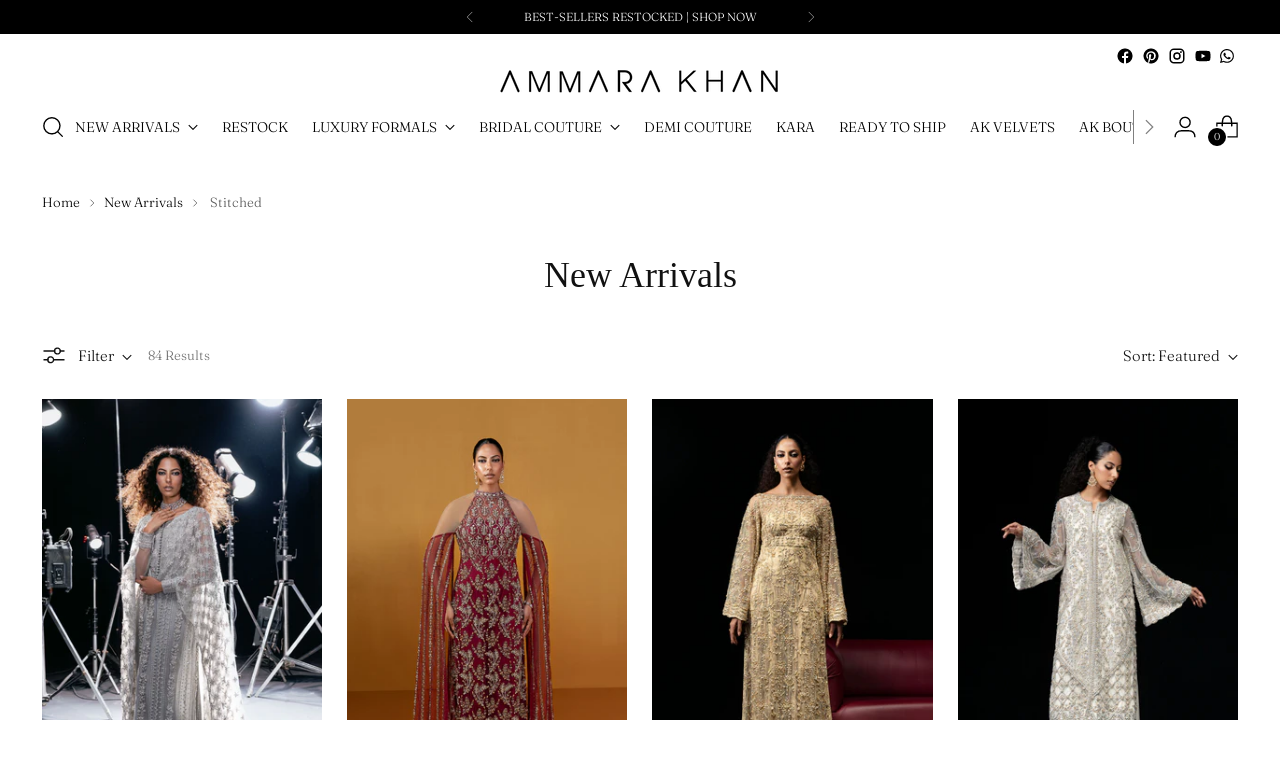

--- FILE ---
content_type: text/html; charset=utf-8
request_url: https://www.ammarakhan.com/collections/new-in/stitched?page=1
body_size: 48790
content:
<!doctype html>

<!--
  ___                 ___           ___           ___
       /  /\                     /__/\         /  /\         /  /\
      /  /:/_                    \  \:\       /  /:/        /  /::\
     /  /:/ /\  ___     ___       \  \:\     /  /:/        /  /:/\:\
    /  /:/ /:/ /__/\   /  /\  ___  \  \:\   /  /:/  ___   /  /:/  \:\
   /__/:/ /:/  \  \:\ /  /:/ /__/\  \__\:\ /__/:/  /  /\ /__/:/ \__\:\
   \  \:\/:/    \  \:\  /:/  \  \:\ /  /:/ \  \:\ /  /:/ \  \:\ /  /:/
    \  \::/      \  \:\/:/    \  \:\  /:/   \  \:\  /:/   \  \:\  /:/
     \  \:\       \  \::/      \  \:\/:/     \  \:\/:/     \  \:\/:/
      \  \:\       \__\/        \  \::/       \  \::/       \  \::/
       \__\/                     \__\/         \__\/         \__\/

  --------------------------------------------------------------------
  #  Stiletto v2.2.2
  #  Documentation: https://fluorescent.co/help/stiletto/
  #  Purchase: https://themes.shopify.com/themes/stiletto/
  #  A product by Fluorescent: https://fluorescent.co/
  --------------------------------------------------------------------
-->

<html class="no-js" lang="en" style="--announcement-height: 1px;">
  <head>
<!-- Google tag (gtag.js) -->
<script async src="https://www.googletagmanager.com/gtag/js?id=G-SMEMZB2TFN"></script>
<script>
  window.dataLayer = window.dataLayer || [];
  function gtag(){dataLayer.push(arguments);}
  gtag('js', new Date());

  gtag('config', 'G-SMEMZB2TFN');
</script>

<script>
  document.addEventListener("DOMContentLoaded", function () {
    const navLinks = document.querySelectorAll("a");

    navLinks.forEach(link => {
      if (link.textContent.trim().toLowerCase() === "reserve now") {
        link.style.color = "#dc143c";
        link.style.fontWeight = "bold";
      }
    });
  });
</script>


    <meta charset="UTF-8">
    <meta http-equiv="X-UA-Compatible" content="IE=edge,chrome=1">
    <meta name="viewport" user-scalable="no" content="width=device-width,initial-scale=1" maximum-scale="4">
    




  <meta name="description" content="Elevate your wardrobe with leading bridal couture brand Ammara Khan&#39;s latest collection. Our stunning new dress designs include breathtaking new design wedding dresses that are sure to turn heads on your special day. To get the perfect bridal dress designs and unique styles, order now with easy payment methods.">


    
    <link rel="canonical" href="https://www.ammarakhan.com/collections/new-in/stitched">
    <link rel="preconnect" href="https://cdn.shopify.com" crossorigin>
    <style>
      
        .whatsapp-icon a svg path{
          fill:black!important;
        }
        
        
     
    </style><title>AMMARA KHAN - LUXURY FASHION - Ammarakhan.com
&ndash; Tagged &quot;Stitched&quot;&ndash; Ammara Khan</title>

    





  
  




<meta property="og:url" content="https://www.ammarakhan.com/collections/new-in/stitched">
<meta property="og:site_name" content="Ammara Khan">
<meta property="og:type" content="website">
<meta property="og:title" content="AMMARA KHAN - LUXURY FASHION - Ammarakhan.com">
<meta property="og:description" content="Elevate your wardrobe with leading bridal couture brand Ammara Khan&amp;#39;s latest collection. Our stunning new dress designs include breathtaking new design wedding dresses that are sure to turn heads on your special day. To get the perfect bridal dress designs and unique styles, order now with easy payment methods.">
<meta property="og:image" content="http://www.ammarakhan.com/cdn/shop/files/ak-logo_1200x628.png?v=1739358475">
<meta property="og:image:secure_url" content="https://www.ammarakhan.com/cdn/shop/files/ak-logo_1200x628.png?v=1739358475">



<meta name="twitter:title" content="AMMARA KHAN - LUXURY FASHION - Ammarakhan.com">
<meta name="twitter:description" content="Elevate your wardrobe with leading bridal couture brand Ammara Khan&amp;#39;s latest collection. Our stunning new dress designs include breathtaking new design wedding dresses that are sure to turn heads on your special day. To get the perfect bridal dress designs and unique styles, order now with easy payment methods.">
<meta name="twitter:card" content="summary_large_image">
<meta name="twitter:image" content="https://www.ammarakhan.com/cdn/shop/files/ak-logo_1200x628.png?v=1739358475">
<meta name="twitter:image:width" content="480">
<meta name="twitter:image:height" content="480">


    <script>
  console.log('Stiletto v2.2.2 by Fluorescent');

  document.documentElement.className = document.documentElement.className.replace('no-js', '');
  if (window.matchMedia(`(prefers-reduced-motion: reduce)`) === true || window.matchMedia(`(prefers-reduced-motion: reduce)`).matches === true) {
    document.documentElement.classList.add('prefers-reduced-motion');
  } else {
    document.documentElement.classList.add('do-anim');
  }

  window.theme = {
    version: 'v2.2.2',
    themeName: 'Stiletto',
    moneyFormat: "\u003cspan class=money\u003eRs. {{amount_no_decimals}} \u003c\/span\u003e",
    strings: {
      name: "Ammara Khan",
      accessibility: {
        play_video: "Play",
        pause_video: "Pause",
        range_lower: "Lower",
        range_upper: "Upper"
      },
      product: {
        no_shipping_rates: "Shipping rate unavailable",
        country_placeholder: "Country\/Region",
        review: "Write a review"
      },
      products: {
        product: {
          unavailable: "Unavailable",
          unitPrice: "Unit price",
          unitPriceSeparator: "per",
          sku: "SKU"
        }
      },
      cart: {
        editCartNote: "Edit order notes",
        addCartNote: "Add order notes",
        quantityError: "You have the maximum number of this product in your cart"
      },
      pagination: {
        viewing: "You’re viewing {{ of }} of {{ total }}",
        products: "products",
        results: "results"
      }
    },
    routes: {
      root: "/",
      cart: {
        base: "/cart",
        add: "/cart/add",
        change: "/cart/change",
        update: "/cart/update",
        clear: "/cart/clear",
        // Manual routes until Shopify adds support
        shipping: "/cart/shipping_rates",
      },
      // Manual routes until Shopify adds support
      products: "/products",
      productRecommendations: "/recommendations/products",
      predictive_search_url: '/search/suggest',
    },
    icons: {
      chevron: "\u003cspan class=\"icon icon-new icon-chevron \"\u003e\n  \u003csvg viewBox=\"0 0 24 24\" fill=\"none\" xmlns=\"http:\/\/www.w3.org\/2000\/svg\"\u003e\u003cpath d=\"M1.875 7.438 12 17.563 22.125 7.438\" stroke=\"currentColor\" stroke-width=\"2\"\/\u003e\u003c\/svg\u003e\n\u003c\/span\u003e\n\n",
      close: "\u003cspan class=\"icon icon-new icon-close \"\u003e\n  \u003csvg viewBox=\"0 0 24 24\" fill=\"none\" xmlns=\"http:\/\/www.w3.org\/2000\/svg\"\u003e\u003cpath d=\"M2.66 1.34 2 .68.68 2l.66.66 1.32-1.32zm18.68 21.32.66.66L23.32 22l-.66-.66-1.32 1.32zm1.32-20 .66-.66L22 .68l-.66.66 1.32 1.32zM1.34 21.34.68 22 2 23.32l.66-.66-1.32-1.32zm0-18.68 10 10 1.32-1.32-10-10-1.32 1.32zm11.32 10 10-10-1.32-1.32-10 10 1.32 1.32zm-1.32-1.32-10 10 1.32 1.32 10-10-1.32-1.32zm0 1.32 10 10 1.32-1.32-10-10-1.32 1.32z\" fill=\"currentColor\"\/\u003e\u003c\/svg\u003e\n\u003c\/span\u003e\n\n",
      zoom: "\u003cspan class=\"icon icon-new icon-zoom \"\u003e\n  \u003csvg viewBox=\"0 0 24 24\" fill=\"none\" xmlns=\"http:\/\/www.w3.org\/2000\/svg\"\u003e\u003cpath d=\"M10.3,19.71c5.21,0,9.44-4.23,9.44-9.44S15.51,.83,10.3,.83,.86,5.05,.86,10.27s4.23,9.44,9.44,9.44Z\" fill=\"none\" stroke=\"currentColor\" stroke-linecap=\"round\" stroke-miterlimit=\"10\" stroke-width=\"1.63\"\/\u003e\n          \u003cpath d=\"M5.05,10.27H15.54\" fill=\"none\" stroke=\"currentColor\" stroke-miterlimit=\"10\" stroke-width=\"1.63\"\/\u003e\n          \u003cpath class=\"cross-up\" d=\"M10.3,5.02V15.51\" fill=\"none\" stroke=\"currentColor\" stroke-miterlimit=\"10\" stroke-width=\"1.63\"\/\u003e\n          \u003cpath d=\"M16.92,16.9l6.49,6.49\" fill=\"none\" stroke=\"currentColor\" stroke-miterlimit=\"10\" stroke-width=\"1.63\"\/\u003e\u003c\/svg\u003e\n\u003c\/span\u003e\n\n"
    },
    coreData: {
      n: "Stiletto",
      v: "v2.2.2",
    }
  }

  
</script>

    <style>
  @font-face {
  font-family: "Crimson Pro";
  font-weight: 300;
  font-style: normal;
  font-display: swap;
  src: url("//www.ammarakhan.com/cdn/fonts/crimson_pro/crimsonpro_n3.bf46e96b41921435f37dbdcc7742aaff2739afd5.woff2") format("woff2"),
       url("//www.ammarakhan.com/cdn/fonts/crimson_pro/crimsonpro_n3.047f94117903d0e302b3601478ed098841e8ebba.woff") format("woff");
}

  
  
  @font-face {
  font-family: Fraunces;
  font-weight: 300;
  font-style: normal;
  font-display: swap;
  src: url("//www.ammarakhan.com/cdn/fonts/fraunces/fraunces_n3.eb6167b8e91a4d1bd5856f011cf4040a1c7f82c4.woff2") format("woff2"),
       url("//www.ammarakhan.com/cdn/fonts/fraunces/fraunces_n3.358d9e4f36c5950dc30ac8bff0428c25af172c96.woff") format("woff");
}

  @font-face {
  font-family: Fraunces;
  font-weight: 600;
  font-style: normal;
  font-display: swap;
  src: url("//www.ammarakhan.com/cdn/fonts/fraunces/fraunces_n6.69791a9f00600e5a1e56a6f64efc9d10a28b9c92.woff2") format("woff2"),
       url("//www.ammarakhan.com/cdn/fonts/fraunces/fraunces_n6.e87d336d46d99db17df56f1dc77d222effffa1f3.woff") format("woff");
}

  @font-face {
  font-family: Fraunces;
  font-weight: 300;
  font-style: italic;
  font-display: swap;
  src: url("//www.ammarakhan.com/cdn/fonts/fraunces/fraunces_i3.e0ff4c3bb7007ab3e6b73bd1c290ad876c3118c5.woff2") format("woff2"),
       url("//www.ammarakhan.com/cdn/fonts/fraunces/fraunces_i3.6dd9ea4d0b88a3e338e2ba46f08764f8e8e64236.woff") format("woff");
}

  @font-face {
  font-family: Fraunces;
  font-weight: 600;
  font-style: italic;
  font-display: swap;
  src: url("//www.ammarakhan.com/cdn/fonts/fraunces/fraunces_i6.8862d206518ce141218adf4eaf0e5d478cbd024a.woff2") format("woff2"),
       url("//www.ammarakhan.com/cdn/fonts/fraunces/fraunces_i6.9bfc22b5389643d688185c0e419e96528513fc60.woff") format("woff");
}


  :root {
    --color-text: #111111;
    --color-text-8-percent: rgba(17, 17, 17, 0.08);  
    --color-text-alpha: rgba(17, 17, 17, 0.35);
    --color-text-meta: rgba(17, 17, 17, 0.6);
    --color-text-link: #000000;
    --color-text-error: #D02F2E;
    --color-text-success: #478947;

    --color-background: #ffffff;
    --color-background-semi-transparent-80: rgba(255, 255, 255, 0.8);
    --color-background-semi-transparent-90: rgba(255, 255, 255, 0.9);

    --color-background-transparent: rgba(255, 255, 255, 0);
    --color-border: #aaaaaa;
    --color-border-meta: rgba(170, 170, 170, 0.6);
    --color-overlay: rgba(0, 0, 0, 0.7);

    --color-background-meta: #f5f5f5;
    --color-background-meta-alpha: rgba(245, 245, 245, 0.6);
    --color-background-darker-meta: #e8e8e8;
    --color-background-darker-meta-alpha: rgba(232, 232, 232, 0.6);
    --color-background-placeholder: #e8e8e8;
    --color-background-placeholder-lighter: #f0f0f0;
    --color-foreground-placeholder: rgba(17, 17, 17, 0.4);

    --color-border-input: #aaaaaa;
    --color-border-input-alpha: rgba(170, 170, 170, 0.25);
    --color-text-input: #111111;
    --color-text-input-alpha: rgba(17, 17, 17, 0.04);

    --color-text-button: #ffffff;

    --color-background-button: #111111;
    --color-background-button-alpha: rgba(17, 17, 17, 0.6);
    --color-background-outline-button-alpha: rgba(17, 17, 17, 0.1);
    --color-background-button-hover: #444444;

    --color-icon: rgba(17, 17, 17, 0.4);
    --color-icon-darker: rgba(17, 17, 17, 0.6);

    --color-text-sale-badge: #C31818;
    --color-background-sold-badge: #414141;
    --color-text-sold-badge: #ffffff;

    --color-text-header: #000000;
    --color-text-header-half-transparent: rgba(0, 0, 0, 0.5);

    --color-background-header: #ffffff;
    --color-background-header-transparent: rgba(255, 255, 255, 0);
    --color-icon-header: #000000;
    --color-shadow-header: rgba(0, 0, 0, 0.15);

    --color-background-footer: #000000;
    --color-text-footer: #ffffff;
    --color-text-footer-subdued: rgba(255, 255, 255, 0.7);

    --color-products-sale-price: #C31818;
    --color-products-rating-star: #000000;

    --color-products-stock-good: #3c9342;
    --color-products-stock-medium: #A77A06;
    --color-products-stock-bad: #A70100;
    --color-products-stock-bad: #A70100;

    --font-logo: "Crimson Pro", serif;
    --font-logo-weight: 300;
    --font-logo-style: normal;
    --logo-text-transform: none;
    --logo-letter-spacing: 0.0em;

    --font-heading: "New York", Iowan Old Style, Apple Garamond, Baskerville, Times New Roman, Droid Serif, Times, Source Serif Pro, serif, Apple Color Emoji, Segoe UI Emoji, Segoe UI Symbol;
    --font-heading-weight: 400;
    --font-heading-style: normal;
    --font-heading-text-transform: none;
    --font-heading-base-letter-spacing: 0.0em;
    --font-heading-base-size: 36px;

    --font-body: Fraunces, serif;
    --font-body-weight: 300;
    --font-body-style: normal;
    --font-body-italic: italic;
    --font-body-bold-weight: 600;
    --font-body-base-letter-spacing: 0.0em;
    --font-body-base-size: 15px;

    /* Typography */
    --line-height-heading: 1.1;
    --line-height-subheading: 1.33;
    --line-height-body: 1.5;

    --logo-font-size: 
clamp(1.8375rem, 1.5111878453038674rem + 1.3922651933701657vw, 2.625rem)
;

    --font-size-navigation-base: 14px;
    --font-size-mbl-navigation-base: 17px;
    --font-navigation-base-letter-spacing: 0.0em;
    --font-navigation-base-text-transform: uppercase;

    --font-size-heading-display-1: 
clamp(2.3625rem, 1.9429558011049723rem + 1.7900552486187844vw, 3.375rem)
;
    --font-size-heading-display-2: 
clamp(2.099475rem, 1.7266400552486187rem + 1.5907624309392263vw, 2.99925rem)
;
    --font-size-heading-display-3: 
clamp(1.837395rem, 1.5111014917127072rem + 1.392185635359116vw, 2.62485rem)
;
    --font-size-heading-1-base: 
clamp(1.575rem, 1.2953038674033148rem + 1.1933701657458562vw, 2.25rem)
;
    --font-size-heading-2-base: 
clamp(1.378125rem, 1.1333908839779006rem + 1.0441988950276242vw, 1.96875rem)
;
    --font-size-heading-3-base: 
clamp(1.18125rem, 0.9714779005524862rem + 0.8950276243093922vw, 1.6875rem)
;
    --font-size-heading-4-base: 
clamp(0.918225rem, 0.7551621546961326rem + 0.6957348066298342vw, 1.31175rem)
;
    --font-size-heading-5-base: 
clamp(0.7875rem, 0.6476519337016574rem + 0.5966850828729281vw, 1.125rem)
;
    --font-size-heading-6-base: 
clamp(0.6552rem, 0.538846408839779rem + 0.49644198895027625vw, 0.936rem)
;
    --font-size-body-400: 
clamp(1.48378125rem, 1.451421961325967rem + 0.13806629834254144vw, 1.561875rem)
;
    --font-size-body-350: 
clamp(1.384921875rem, 1.3547185773480663rem + 0.1288674033149171vw, 1.4578125rem)
;
    --font-size-body-300: 
clamp(1.2860625rem, 1.2580151933701658rem + 0.11966850828729282vw, 1.35375rem)
;
    --font-size-body-250: 
clamp(1.187203125rem, 1.1613118093922652rem + 0.1104696132596685vw, 1.2496875rem)
;
    --font-size-body-200: 
clamp(1.08834375rem, 1.0646084254143646rem + 0.1012707182320442vw, 1.145625rem)
;
    --font-size-body-150: 
clamp(0.989484375rem, 0.967905041436464rem + 0.0920718232044199vw, 1.0415625rem)
;
    --font-size-body-100: 
clamp(0.890625rem, 0.8712016574585635rem + 0.08287292817679558vw, 0.9375rem)
;
    --font-size-body-75: 
clamp(0.790875rem, 0.7736270718232044rem + 0.07359116022099448vw, 0.8325rem)
;
    --font-size-body-60: 
clamp(0.732271875rem, 0.716302002762431rem + 0.06813812154696133vw, 0.7708125rem)
;
    --font-size-body-50: 
clamp(0.692015625rem, 0.6769236878453039rem + 0.06439226519337017vw, 0.7284375rem)
;
    --font-size-body-25: 
clamp(0.64303125rem, 0.6290075966850829rem + 0.05983425414364641vw, 0.676875rem)
;
    --font-size-body-20: 
clamp(0.59315625rem, 0.5802203038674033rem + 0.05519337016574586vw, 0.624375rem)
;

    /* Buttons */
    
      --button-padding-multiplier: 1;
      --font-size-button: var(--font-size-body-50);
      --font-size-button-x-small: var(--font-size-body-25);
    

    --font-button-text-transform: uppercase;
    --button-letter-spacing: 0.0em;
    --line-height-button: 1.45;

    /* Product badges */
    
      --font-size-product-badge: var(--font-size-body-20);
    

    --font-product-badge-text-transform: uppercase;

    /* Product listing titles */
    
      --font-size-listing-title: var(--font-size-body-60);
    

    --font-product-listing-title-text-transform: uppercase;
    --font-product-listing-title-base-letter-spacing: 0.0em;

    /* Shopify pay specific */
    --payment-terms-background-color: #f5f5f5;
  }

  @supports not (font-size: clamp(10px, 3.3vw, 20px)) {
    :root {
      --logo-font-size: 
2.23125rem
;
      --font-size-heading-display-1: 
2.86875rem
;
      --font-size-heading-display-2: 
2.5493625rem
;
      --font-size-heading-display-3: 
2.2311225rem
;
      --font-size-heading-1-base: 
1.9125rem
;
      --font-size-heading-2-base: 
1.6734375rem
;
      --font-size-heading-3-base: 
1.434375rem
;
      --font-size-heading-4-base: 
1.1149875rem
;
      --font-size-heading-5-base: 
0.95625rem
;
      --font-size-heading-6-base: 
0.7956rem
;
      --font-size-body-400: 
1.522828125rem
;
      --font-size-body-350: 
1.4213671875rem
;
      --font-size-body-300: 
1.31990625rem
;
      --font-size-body-250: 
1.2184453125rem
;
      --font-size-body-200: 
1.116984375rem
;
      --font-size-body-150: 
1.0155234375rem
;
      --font-size-body-100: 
0.9140625rem
;
      --font-size-body-75: 
0.8116875rem
;
      --font-size-body-60: 
0.7515421875rem
;
      --font-size-body-50: 
0.7102265625rem
;
      --font-size-body-25: 
0.659953125rem
;
      --font-size-body-20: 
0.608765625rem
;
    }
  }
.product-badge[data-handle="best-seller"]{
        color: #7e6b45;
      }
    
.product-badge[data-handle="ready-to-ship"]{
        color: #000000;
      }
    

</style>

<script>
  flu = window.flu || {};
  flu.chunks = {
    photoswipe: "//www.ammarakhan.com/cdn/shop/t/179/assets/photoswipe-chunk.js?v=5630051195468424621764758612",
    swiper: "//www.ammarakhan.com/cdn/shop/t/179/assets/swiper-chunk.js?v=73725226959832986321764758612",
    nouislider: "//www.ammarakhan.com/cdn/shop/t/179/assets/nouislider-chunk.js?v=119160367387469102641764758612",
    polyfillInert: "//www.ammarakhan.com/cdn/shop/t/179/assets/polyfill-inert-chunk.js?v=9775187524458939151764758612",
    polyfillResizeObserver: "//www.ammarakhan.com/cdn/shop/t/179/assets/polyfill-resize-observer-chunk.js?v=49253094118087005231764758612",
  };
</script>





  <script type="module" src="//www.ammarakhan.com/cdn/shop/t/179/assets/theme.min.js?v=115182217841679667051764758612"></script>







<meta name="viewport" content="width=device-width,initial-scale=1">
<script defer>
  var defineVH = function () {
    document.documentElement.style.setProperty('--vh', window.innerHeight * 0.01 + 'px');
  };
  window.addEventListener('resize', defineVH);
  window.addEventListener('orientationchange', defineVH);
  defineVH();
</script>

<link href="//www.ammarakhan.com/cdn/shop/t/179/assets/theme.css?v=68292413000940776351764758612" rel="stylesheet" type="text/css" media="all" />
<link href="//www.ammarakhan.com/cdn/shop/t/179/assets/custom.css?v=105997007003712207781764758612" rel="stylesheet" type="text/css" media="all" />
<script>window.performance && window.performance.mark && window.performance.mark('shopify.content_for_header.start');</script><meta id="shopify-digital-wallet" name="shopify-digital-wallet" content="/24023147/digital_wallets/dialog">
<link rel="alternate" type="application/atom+xml" title="Feed" href="/collections/new-in/stitched.atom" />
<link rel="next" href="/collections/new-in/stitched?page=2">
<link rel="alternate" type="application/json+oembed" href="https://www.ammarakhan.com/collections/new-in/stitched.oembed">
<script async="async" src="/checkouts/internal/preloads.js?locale=en-PK"></script>
<script id="shopify-features" type="application/json">{"accessToken":"c742a8000d592d98cf5062d107134740","betas":["rich-media-storefront-analytics"],"domain":"www.ammarakhan.com","predictiveSearch":true,"shopId":24023147,"locale":"en"}</script>
<script>var Shopify = Shopify || {};
Shopify.shop = "ammarakhan.myshopify.com";
Shopify.locale = "en";
Shopify.currency = {"active":"PKR","rate":"1.0"};
Shopify.country = "PK";
Shopify.theme = {"name":"PrintsRestockWinter’25 Batch 2 (4th Dec)","id":154926874847,"schema_name":"Stiletto","schema_version":"2.2.2","theme_store_id":1621,"role":"main"};
Shopify.theme.handle = "null";
Shopify.theme.style = {"id":null,"handle":null};
Shopify.cdnHost = "www.ammarakhan.com/cdn";
Shopify.routes = Shopify.routes || {};
Shopify.routes.root = "/";</script>
<script type="module">!function(o){(o.Shopify=o.Shopify||{}).modules=!0}(window);</script>
<script>!function(o){function n(){var o=[];function n(){o.push(Array.prototype.slice.apply(arguments))}return n.q=o,n}var t=o.Shopify=o.Shopify||{};t.loadFeatures=n(),t.autoloadFeatures=n()}(window);</script>
<script id="shop-js-analytics" type="application/json">{"pageType":"collection"}</script>
<script defer="defer" async type="module" src="//www.ammarakhan.com/cdn/shopifycloud/shop-js/modules/v2/client.init-shop-cart-sync_DGjqyID6.en.esm.js"></script>
<script defer="defer" async type="module" src="//www.ammarakhan.com/cdn/shopifycloud/shop-js/modules/v2/chunk.common_CM5e3XYf.esm.js"></script>
<script type="module">
  await import("//www.ammarakhan.com/cdn/shopifycloud/shop-js/modules/v2/client.init-shop-cart-sync_DGjqyID6.en.esm.js");
await import("//www.ammarakhan.com/cdn/shopifycloud/shop-js/modules/v2/chunk.common_CM5e3XYf.esm.js");

  window.Shopify.SignInWithShop?.initShopCartSync?.({"fedCMEnabled":true,"windoidEnabled":true});

</script>
<script>(function() {
  var isLoaded = false;
  function asyncLoad() {
    if (isLoaded) return;
    isLoaded = true;
    var urls = ["https:\/\/cdn.pushowl.com\/latest\/sdks\/pushowl-shopify.js?subdomain=ammarakhan\u0026environment=production\u0026guid=2879f8ab-c1fd-44d3-b32b-d3c534262bc5\u0026shop=ammarakhan.myshopify.com","https:\/\/size-guides.esc-apps-cdn.com\/1762599081-app.ammarakhan.myshopify.com.js?shop=ammarakhan.myshopify.com"];
    for (var i = 0; i < urls.length; i++) {
      var s = document.createElement('script');
      s.type = 'text/javascript';
      s.async = true;
      s.src = urls[i];
      var x = document.getElementsByTagName('script')[0];
      x.parentNode.insertBefore(s, x);
    }
  };
  if(window.attachEvent) {
    window.attachEvent('onload', asyncLoad);
  } else {
    window.addEventListener('load', asyncLoad, false);
  }
})();</script>
<script id="__st">var __st={"a":24023147,"offset":18000,"reqid":"b4f540e4-de37-49f6-b36c-d0d7d331ba6d-1766062280","pageurl":"www.ammarakhan.com\/collections\/new-in\/stitched?page=1","u":"ce6611dde93f","p":"collection","rtyp":"collection","rid":408212373727};</script>
<script>window.ShopifyPaypalV4VisibilityTracking = true;</script>
<script id="form-persister">!function(){'use strict';const t='contact',e='new_comment',n=[[t,t],['blogs',e],['comments',e],[t,'customer']],o='password',r='form_key',c=['recaptcha-v3-token','g-recaptcha-response','h-captcha-response',o],s=()=>{try{return window.sessionStorage}catch{return}},i='__shopify_v',u=t=>t.elements[r],a=function(){const t=[...n].map((([t,e])=>`form[action*='/${t}']:not([data-nocaptcha='true']) input[name='form_type'][value='${e}']`)).join(',');var e;return e=t,()=>e?[...document.querySelectorAll(e)].map((t=>t.form)):[]}();function m(t){const e=u(t);a().includes(t)&&(!e||!e.value)&&function(t){try{if(!s())return;!function(t){const e=s();if(!e)return;const n=u(t);if(!n)return;const o=n.value;o&&e.removeItem(o)}(t);const e=Array.from(Array(32),(()=>Math.random().toString(36)[2])).join('');!function(t,e){u(t)||t.append(Object.assign(document.createElement('input'),{type:'hidden',name:r})),t.elements[r].value=e}(t,e),function(t,e){const n=s();if(!n)return;const r=[...t.querySelectorAll(`input[type='${o}']`)].map((({name:t})=>t)),u=[...c,...r],a={};for(const[o,c]of new FormData(t).entries())u.includes(o)||(a[o]=c);n.setItem(e,JSON.stringify({[i]:1,action:t.action,data:a}))}(t,e)}catch(e){console.error('failed to persist form',e)}}(t)}const f=t=>{if('true'===t.dataset.persistBound)return;const e=function(t,e){const n=function(t){return'function'==typeof t.submit?t.submit:HTMLFormElement.prototype.submit}(t).bind(t);return function(){let t;return()=>{t||(t=!0,(()=>{try{e(),n()}catch(t){(t=>{console.error('form submit failed',t)})(t)}})(),setTimeout((()=>t=!1),250))}}()}(t,(()=>{m(t)}));!function(t,e){if('function'==typeof t.submit&&'function'==typeof e)try{t.submit=e}catch{}}(t,e),t.addEventListener('submit',(t=>{t.preventDefault(),e()})),t.dataset.persistBound='true'};!function(){function t(t){const e=(t=>{const e=t.target;return e instanceof HTMLFormElement?e:e&&e.form})(t);e&&m(e)}document.addEventListener('submit',t),document.addEventListener('DOMContentLoaded',(()=>{const e=a();for(const t of e)f(t);var n;n=document.body,new window.MutationObserver((t=>{for(const e of t)if('childList'===e.type&&e.addedNodes.length)for(const t of e.addedNodes)1===t.nodeType&&'FORM'===t.tagName&&a().includes(t)&&f(t)})).observe(n,{childList:!0,subtree:!0,attributes:!1}),document.removeEventListener('submit',t)}))}()}();</script>
<script integrity="sha256-52AcMU7V7pcBOXWImdc/TAGTFKeNjmkeM1Pvks/DTgc=" data-source-attribution="shopify.loadfeatures" defer="defer" src="//www.ammarakhan.com/cdn/shopifycloud/storefront/assets/storefront/load_feature-81c60534.js" crossorigin="anonymous"></script>
<script data-source-attribution="shopify.dynamic_checkout.dynamic.init">var Shopify=Shopify||{};Shopify.PaymentButton=Shopify.PaymentButton||{isStorefrontPortableWallets:!0,init:function(){window.Shopify.PaymentButton.init=function(){};var t=document.createElement("script");t.src="https://www.ammarakhan.com/cdn/shopifycloud/portable-wallets/latest/portable-wallets.en.js",t.type="module",document.head.appendChild(t)}};
</script>
<script data-source-attribution="shopify.dynamic_checkout.buyer_consent">
  function portableWalletsHideBuyerConsent(e){var t=document.getElementById("shopify-buyer-consent"),n=document.getElementById("shopify-subscription-policy-button");t&&n&&(t.classList.add("hidden"),t.setAttribute("aria-hidden","true"),n.removeEventListener("click",e))}function portableWalletsShowBuyerConsent(e){var t=document.getElementById("shopify-buyer-consent"),n=document.getElementById("shopify-subscription-policy-button");t&&n&&(t.classList.remove("hidden"),t.removeAttribute("aria-hidden"),n.addEventListener("click",e))}window.Shopify?.PaymentButton&&(window.Shopify.PaymentButton.hideBuyerConsent=portableWalletsHideBuyerConsent,window.Shopify.PaymentButton.showBuyerConsent=portableWalletsShowBuyerConsent);
</script>
<script data-source-attribution="shopify.dynamic_checkout.cart.bootstrap">document.addEventListener("DOMContentLoaded",(function(){function t(){return document.querySelector("shopify-accelerated-checkout-cart, shopify-accelerated-checkout")}if(t())Shopify.PaymentButton.init();else{new MutationObserver((function(e,n){t()&&(Shopify.PaymentButton.init(),n.disconnect())})).observe(document.body,{childList:!0,subtree:!0})}}));
</script>

<script>window.performance && window.performance.mark && window.performance.mark('shopify.content_for_header.end');</script>
  <!-- BEGIN app block: shopify://apps/currency-converter/blocks/app-embed-block/a56d6bd1-e9df-4a4a-b98e-e9bb5c43a042 --><script>
    window.codeblackbelt = window.codeblackbelt || {};
    window.codeblackbelt.shop = window.codeblackbelt.shop || 'ammarakhan.myshopify.com';
    </script><script src="//cdn.codeblackbelt.com/widgets/currency-converter-plus/main.min.js?version=2025121817+0500" async></script>
<!-- END app block --><script src="https://cdn.shopify.com/extensions/019b22c6-6ad5-78c8-830c-f28e018061ee/js-client-203/assets/pushowl-shopify.js" type="text/javascript" defer="defer"></script>
<link href="https://monorail-edge.shopifysvc.com" rel="dns-prefetch">
<script>(function(){if ("sendBeacon" in navigator && "performance" in window) {try {var session_token_from_headers = performance.getEntriesByType('navigation')[0].serverTiming.find(x => x.name == '_s').description;} catch {var session_token_from_headers = undefined;}var session_cookie_matches = document.cookie.match(/_shopify_s=([^;]*)/);var session_token_from_cookie = session_cookie_matches && session_cookie_matches.length === 2 ? session_cookie_matches[1] : "";var session_token = session_token_from_headers || session_token_from_cookie || "";function handle_abandonment_event(e) {var entries = performance.getEntries().filter(function(entry) {return /monorail-edge.shopifysvc.com/.test(entry.name);});if (!window.abandonment_tracked && entries.length === 0) {window.abandonment_tracked = true;var currentMs = Date.now();var navigation_start = performance.timing.navigationStart;var payload = {shop_id: 24023147,url: window.location.href,navigation_start,duration: currentMs - navigation_start,session_token,page_type: "collection"};window.navigator.sendBeacon("https://monorail-edge.shopifysvc.com/v1/produce", JSON.stringify({schema_id: "online_store_buyer_site_abandonment/1.1",payload: payload,metadata: {event_created_at_ms: currentMs,event_sent_at_ms: currentMs}}));}}window.addEventListener('pagehide', handle_abandonment_event);}}());</script>
<script id="web-pixels-manager-setup">(function e(e,d,r,n,o){if(void 0===o&&(o={}),!Boolean(null===(a=null===(i=window.Shopify)||void 0===i?void 0:i.analytics)||void 0===a?void 0:a.replayQueue)){var i,a;window.Shopify=window.Shopify||{};var t=window.Shopify;t.analytics=t.analytics||{};var s=t.analytics;s.replayQueue=[],s.publish=function(e,d,r){return s.replayQueue.push([e,d,r]),!0};try{self.performance.mark("wpm:start")}catch(e){}var l=function(){var e={modern:/Edge?\/(1{2}[4-9]|1[2-9]\d|[2-9]\d{2}|\d{4,})\.\d+(\.\d+|)|Firefox\/(1{2}[4-9]|1[2-9]\d|[2-9]\d{2}|\d{4,})\.\d+(\.\d+|)|Chrom(ium|e)\/(9{2}|\d{3,})\.\d+(\.\d+|)|(Maci|X1{2}).+ Version\/(15\.\d+|(1[6-9]|[2-9]\d|\d{3,})\.\d+)([,.]\d+|)( \(\w+\)|)( Mobile\/\w+|) Safari\/|Chrome.+OPR\/(9{2}|\d{3,})\.\d+\.\d+|(CPU[ +]OS|iPhone[ +]OS|CPU[ +]iPhone|CPU IPhone OS|CPU iPad OS)[ +]+(15[._]\d+|(1[6-9]|[2-9]\d|\d{3,})[._]\d+)([._]\d+|)|Android:?[ /-](13[3-9]|1[4-9]\d|[2-9]\d{2}|\d{4,})(\.\d+|)(\.\d+|)|Android.+Firefox\/(13[5-9]|1[4-9]\d|[2-9]\d{2}|\d{4,})\.\d+(\.\d+|)|Android.+Chrom(ium|e)\/(13[3-9]|1[4-9]\d|[2-9]\d{2}|\d{4,})\.\d+(\.\d+|)|SamsungBrowser\/([2-9]\d|\d{3,})\.\d+/,legacy:/Edge?\/(1[6-9]|[2-9]\d|\d{3,})\.\d+(\.\d+|)|Firefox\/(5[4-9]|[6-9]\d|\d{3,})\.\d+(\.\d+|)|Chrom(ium|e)\/(5[1-9]|[6-9]\d|\d{3,})\.\d+(\.\d+|)([\d.]+$|.*Safari\/(?![\d.]+ Edge\/[\d.]+$))|(Maci|X1{2}).+ Version\/(10\.\d+|(1[1-9]|[2-9]\d|\d{3,})\.\d+)([,.]\d+|)( \(\w+\)|)( Mobile\/\w+|) Safari\/|Chrome.+OPR\/(3[89]|[4-9]\d|\d{3,})\.\d+\.\d+|(CPU[ +]OS|iPhone[ +]OS|CPU[ +]iPhone|CPU IPhone OS|CPU iPad OS)[ +]+(10[._]\d+|(1[1-9]|[2-9]\d|\d{3,})[._]\d+)([._]\d+|)|Android:?[ /-](13[3-9]|1[4-9]\d|[2-9]\d{2}|\d{4,})(\.\d+|)(\.\d+|)|Mobile Safari.+OPR\/([89]\d|\d{3,})\.\d+\.\d+|Android.+Firefox\/(13[5-9]|1[4-9]\d|[2-9]\d{2}|\d{4,})\.\d+(\.\d+|)|Android.+Chrom(ium|e)\/(13[3-9]|1[4-9]\d|[2-9]\d{2}|\d{4,})\.\d+(\.\d+|)|Android.+(UC? ?Browser|UCWEB|U3)[ /]?(15\.([5-9]|\d{2,})|(1[6-9]|[2-9]\d|\d{3,})\.\d+)\.\d+|SamsungBrowser\/(5\.\d+|([6-9]|\d{2,})\.\d+)|Android.+MQ{2}Browser\/(14(\.(9|\d{2,})|)|(1[5-9]|[2-9]\d|\d{3,})(\.\d+|))(\.\d+|)|K[Aa][Ii]OS\/(3\.\d+|([4-9]|\d{2,})\.\d+)(\.\d+|)/},d=e.modern,r=e.legacy,n=navigator.userAgent;return n.match(d)?"modern":n.match(r)?"legacy":"unknown"}(),u="modern"===l?"modern":"legacy",c=(null!=n?n:{modern:"",legacy:""})[u],f=function(e){return[e.baseUrl,"/wpm","/b",e.hashVersion,"modern"===e.buildTarget?"m":"l",".js"].join("")}({baseUrl:d,hashVersion:r,buildTarget:u}),m=function(e){var d=e.version,r=e.bundleTarget,n=e.surface,o=e.pageUrl,i=e.monorailEndpoint;return{emit:function(e){var a=e.status,t=e.errorMsg,s=(new Date).getTime(),l=JSON.stringify({metadata:{event_sent_at_ms:s},events:[{schema_id:"web_pixels_manager_load/3.1",payload:{version:d,bundle_target:r,page_url:o,status:a,surface:n,error_msg:t},metadata:{event_created_at_ms:s}}]});if(!i)return console&&console.warn&&console.warn("[Web Pixels Manager] No Monorail endpoint provided, skipping logging."),!1;try{return self.navigator.sendBeacon.bind(self.navigator)(i,l)}catch(e){}var u=new XMLHttpRequest;try{return u.open("POST",i,!0),u.setRequestHeader("Content-Type","text/plain"),u.send(l),!0}catch(e){return console&&console.warn&&console.warn("[Web Pixels Manager] Got an unhandled error while logging to Monorail."),!1}}}}({version:r,bundleTarget:l,surface:e.surface,pageUrl:self.location.href,monorailEndpoint:e.monorailEndpoint});try{o.browserTarget=l,function(e){var d=e.src,r=e.async,n=void 0===r||r,o=e.onload,i=e.onerror,a=e.sri,t=e.scriptDataAttributes,s=void 0===t?{}:t,l=document.createElement("script"),u=document.querySelector("head"),c=document.querySelector("body");if(l.async=n,l.src=d,a&&(l.integrity=a,l.crossOrigin="anonymous"),s)for(var f in s)if(Object.prototype.hasOwnProperty.call(s,f))try{l.dataset[f]=s[f]}catch(e){}if(o&&l.addEventListener("load",o),i&&l.addEventListener("error",i),u)u.appendChild(l);else{if(!c)throw new Error("Did not find a head or body element to append the script");c.appendChild(l)}}({src:f,async:!0,onload:function(){if(!function(){var e,d;return Boolean(null===(d=null===(e=window.Shopify)||void 0===e?void 0:e.analytics)||void 0===d?void 0:d.initialized)}()){var d=window.webPixelsManager.init(e)||void 0;if(d){var r=window.Shopify.analytics;r.replayQueue.forEach((function(e){var r=e[0],n=e[1],o=e[2];d.publishCustomEvent(r,n,o)})),r.replayQueue=[],r.publish=d.publishCustomEvent,r.visitor=d.visitor,r.initialized=!0}}},onerror:function(){return m.emit({status:"failed",errorMsg:"".concat(f," has failed to load")})},sri:function(e){var d=/^sha384-[A-Za-z0-9+/=]+$/;return"string"==typeof e&&d.test(e)}(c)?c:"",scriptDataAttributes:o}),m.emit({status:"loading"})}catch(e){m.emit({status:"failed",errorMsg:(null==e?void 0:e.message)||"Unknown error"})}}})({shopId: 24023147,storefrontBaseUrl: "https://www.ammarakhan.com",extensionsBaseUrl: "https://extensions.shopifycdn.com/cdn/shopifycloud/web-pixels-manager",monorailEndpoint: "https://monorail-edge.shopifysvc.com/unstable/produce_batch",surface: "storefront-renderer",enabledBetaFlags: ["2dca8a86"],webPixelsConfigList: [{"id":"1355645151","configuration":"{\"subdomain\": \"ammarakhan\"}","eventPayloadVersion":"v1","runtimeContext":"STRICT","scriptVersion":"ac832d1a78afab03c3f2c3da1ef5eb32","type":"APP","apiClientId":1615517,"privacyPurposes":["ANALYTICS","MARKETING","SALE_OF_DATA"],"dataSharingAdjustments":{"protectedCustomerApprovalScopes":["read_customer_address","read_customer_email","read_customer_name","read_customer_personal_data","read_customer_phone"]}},{"id":"221577439","configuration":"{\"pixel_id\":\"329769420837713\",\"pixel_type\":\"facebook_pixel\",\"metaapp_system_user_token\":\"-\"}","eventPayloadVersion":"v1","runtimeContext":"OPEN","scriptVersion":"ca16bc87fe92b6042fbaa3acc2fbdaa6","type":"APP","apiClientId":2329312,"privacyPurposes":["ANALYTICS","MARKETING","SALE_OF_DATA"],"dataSharingAdjustments":{"protectedCustomerApprovalScopes":["read_customer_address","read_customer_email","read_customer_name","read_customer_personal_data","read_customer_phone"]}},{"id":"70910175","eventPayloadVersion":"v1","runtimeContext":"LAX","scriptVersion":"1","type":"CUSTOM","privacyPurposes":["ANALYTICS"],"name":"Google Analytics tag (migrated)"},{"id":"shopify-app-pixel","configuration":"{}","eventPayloadVersion":"v1","runtimeContext":"STRICT","scriptVersion":"0450","apiClientId":"shopify-pixel","type":"APP","privacyPurposes":["ANALYTICS","MARKETING"]},{"id":"shopify-custom-pixel","eventPayloadVersion":"v1","runtimeContext":"LAX","scriptVersion":"0450","apiClientId":"shopify-pixel","type":"CUSTOM","privacyPurposes":["ANALYTICS","MARKETING"]}],isMerchantRequest: false,initData: {"shop":{"name":"Ammara Khan","paymentSettings":{"currencyCode":"PKR"},"myshopifyDomain":"ammarakhan.myshopify.com","countryCode":"PK","storefrontUrl":"https:\/\/www.ammarakhan.com"},"customer":null,"cart":null,"checkout":null,"productVariants":[],"purchasingCompany":null},},"https://www.ammarakhan.com/cdn","ae1676cfwd2530674p4253c800m34e853cb",{"modern":"","legacy":""},{"shopId":"24023147","storefrontBaseUrl":"https:\/\/www.ammarakhan.com","extensionBaseUrl":"https:\/\/extensions.shopifycdn.com\/cdn\/shopifycloud\/web-pixels-manager","surface":"storefront-renderer","enabledBetaFlags":"[\"2dca8a86\"]","isMerchantRequest":"false","hashVersion":"ae1676cfwd2530674p4253c800m34e853cb","publish":"custom","events":"[[\"page_viewed\",{}],[\"collection_viewed\",{\"collection\":{\"id\":\"408212373727\",\"title\":\"New Arrivals\",\"productVariants\":[{\"price\":{\"amount\":175000.0,\"currencyCode\":\"PKR\"},\"product\":{\"title\":\"Silver Siren (D-01)\",\"vendor\":\"KARA\",\"id\":\"9182786322655\",\"untranslatedTitle\":\"Silver Siren (D-01)\",\"url\":\"\/products\/silver-siren-d-01\",\"type\":\"Ready-to-Wear\"},\"id\":\"47561436332255\",\"image\":{\"src\":\"\/\/www.ammarakhan.com\/cdn\/shop\/files\/D-01_1_f58ea0ba-bb0f-434c-9c7d-80f007069f1f.jpg?v=1761908607\"},\"sku\":\"KARIID01-0XS-SIG\",\"title\":\"XS\",\"untranslatedTitle\":\"XS\"},{\"price\":{\"amount\":150000.0,\"currencyCode\":\"PKR\"},\"product\":{\"title\":\"Crimson Deep Berry (D-02)\",\"vendor\":\"KARA\",\"id\":\"9182803722463\",\"untranslatedTitle\":\"Crimson Deep Berry (D-02)\",\"url\":\"\/products\/crimson-deep-berry-d-02\",\"type\":\"Ready-to-Wear\"},\"id\":\"47561436528863\",\"image\":{\"src\":\"\/\/www.ammarakhan.com\/cdn\/shop\/files\/D-03_2_db4afe4e-f0a4-409d-82c6-b8e6a3549854.jpg?v=1761911469\"},\"sku\":\"KARIID02-0XS-DBY\",\"title\":\"XS\",\"untranslatedTitle\":\"XS\"},{\"price\":{\"amount\":150000.0,\"currencyCode\":\"PKR\"},\"product\":{\"title\":\"Golden Sand Dune (D-03)\",\"vendor\":\"KARA\",\"id\":\"9182804017375\",\"untranslatedTitle\":\"Golden Sand Dune (D-03)\",\"url\":\"\/products\/golden-sand-dune-d-03\",\"type\":\"Ready-to-Wear\"},\"id\":\"47561437675743\",\"image\":{\"src\":\"\/\/www.ammarakhan.com\/cdn\/shop\/files\/D-03_1_42716429-0b8f-4cd6-a71c-3b704a1f2a12.jpg?v=1761911769\"},\"sku\":\"KARIID03-0XS-GSD\",\"title\":\"XS\",\"untranslatedTitle\":\"XS\"},{\"price\":{\"amount\":145000.0,\"currencyCode\":\"PKR\"},\"product\":{\"title\":\"Celestial Pearl (D-04)\",\"vendor\":\"KARA\",\"id\":\"9182804312287\",\"untranslatedTitle\":\"Celestial Pearl (D-04)\",\"url\":\"\/products\/celestial-pearl-d-04\",\"type\":\"Ready-to-Wear\"},\"id\":\"47561438036191\",\"image\":{\"src\":\"\/\/www.ammarakhan.com\/cdn\/shop\/files\/D-04_4_0b7c0b4e-24fb-440f-bf38-20dab91bec62.jpg?v=1761912177\"},\"sku\":\"KARIID04-0XS-CCL\",\"title\":\"XS\",\"untranslatedTitle\":\"XS\"},{\"price\":{\"amount\":145000.0,\"currencyCode\":\"PKR\"},\"product\":{\"title\":\"Citrine Glow (D-05)\",\"vendor\":\"KARA\",\"id\":\"9185828471007\",\"untranslatedTitle\":\"Citrine Glow (D-05)\",\"url\":\"\/products\/citrine-glow-d-05\",\"type\":\"Ready-to-Wear\"},\"id\":\"47561442590943\",\"image\":{\"src\":\"\/\/www.ammarakhan.com\/cdn\/shop\/files\/D-05_2_19caa34f-7207-412a-a816-fa9dc4e66134.jpg?v=1762321260\"},\"sku\":\"KARIID05-0XS-LYW\",\"title\":\"XS\",\"untranslatedTitle\":\"XS\"},{\"price\":{\"amount\":150000.0,\"currencyCode\":\"PKR\"},\"product\":{\"title\":\"Midnight Muse (D-06)\",\"vendor\":\"KARA\",\"id\":\"9185828733151\",\"untranslatedTitle\":\"Midnight Muse (D-06)\",\"url\":\"\/products\/midnight-muse-d-06\",\"type\":\"Ready-to-Wear\"},\"id\":\"47561443082463\",\"image\":{\"src\":\"\/\/www.ammarakhan.com\/cdn\/shop\/files\/D-07_6.jpg?v=1762321544\"},\"sku\":\"KARIID06-0XS-MDB\",\"title\":\"XS\",\"untranslatedTitle\":\"XS\"},{\"price\":{\"amount\":145000.0,\"currencyCode\":\"PKR\"},\"product\":{\"title\":\"Lilac Allure Saree Set (D-07)\",\"vendor\":\"KARA\",\"id\":\"9185829716191\",\"untranslatedTitle\":\"Lilac Allure Saree Set (D-07)\",\"url\":\"\/products\/lilac-allure-saree-set-d-07\",\"type\":\"Ready-to-Wear\"},\"id\":\"47561445572831\",\"image\":{\"src\":\"\/\/www.ammarakhan.com\/cdn\/shop\/files\/D-07_1_d051c209-6df0-478a-a89e-010b7967d4e8.jpg?v=1762321722\"},\"sku\":\"KARIID07-0XS-LLL\",\"title\":\"XS\",\"untranslatedTitle\":\"XS\"},{\"price\":{\"amount\":175000.0,\"currencyCode\":\"PKR\"},\"product\":{\"title\":\"Golden Noir (D-08)\",\"vendor\":\"KARA\",\"id\":\"9185830207711\",\"untranslatedTitle\":\"Golden Noir (D-08)\",\"url\":\"\/products\/golden-noir-d-08\",\"type\":\"Ready-to-Wear\"},\"id\":\"47561447702751\",\"image\":{\"src\":\"\/\/www.ammarakhan.com\/cdn\/shop\/files\/D-08_1_8d89e336-39fa-400e-aba0-d75c70d47ed9.jpg?v=1762321858\"},\"sku\":\"KARIID08-0XS-GOB\",\"title\":\"XS\",\"untranslatedTitle\":\"XS\"},{\"price\":{\"amount\":34950.0,\"currencyCode\":\"PKR\"},\"product\":{\"title\":\"Forest Floral Tassel Kaftan Set  (D-06)\",\"vendor\":\"FLO'25\",\"id\":\"8998043484383\",\"untranslatedTitle\":\"Forest Floral Tassel Kaftan Set  (D-06)\",\"url\":\"\/products\/forest-floral-tassel-kaftan-set-d-06\",\"type\":\"Ready-to-Wear\"},\"id\":\"46778660880607\",\"image\":{\"src\":\"\/\/www.ammarakhan.com\/cdn\/shop\/files\/Flo-D06_4.jpg?v=1739870350\"},\"sku\":\"25FLOD06-0XS-FRG\",\"title\":\"XS\",\"untranslatedTitle\":\"XS\"},{\"price\":{\"amount\":46950.0,\"currencyCode\":\"PKR\"},\"product\":{\"title\":\"Modern Mughal Long Black and Rust Tassel Kaftan Set (D-02)\",\"vendor\":\"FLO'25\",\"id\":\"8998015893727\",\"untranslatedTitle\":\"Modern Mughal Long Black and Rust Tassel Kaftan Set (D-02)\",\"url\":\"\/products\/modern-mughal-long-black-and-rust-tassel-kaftan-set-d-02\",\"type\":\"Ready-to-Wear\"},\"id\":\"46778636173535\",\"image\":{\"src\":\"\/\/www.ammarakhan.com\/cdn\/shop\/files\/Flo-D02_5.jpg?v=1740050130\"},\"sku\":\"25FLOD02-0XS-BRS\",\"title\":\"XS\",\"untranslatedTitle\":\"XS\"},{\"price\":{\"amount\":49950.0,\"currencyCode\":\"PKR\"},\"product\":{\"title\":\"Raspberry Cooler Long Shirt Set (D-05)\",\"vendor\":\"FLO'25\",\"id\":\"8998040895711\",\"untranslatedTitle\":\"Raspberry Cooler Long Shirt Set (D-05)\",\"url\":\"\/products\/raspberry-cooler-long-shirt-set-d-05\",\"type\":\"Ready-to-Wear\"},\"id\":\"46778660389087\",\"image\":{\"src\":\"\/\/www.ammarakhan.com\/cdn\/shop\/files\/Flo-D05_1.jpg?v=1739870133\"},\"sku\":\"25FLOD05-0XS-MLT\",\"title\":\"XS\",\"untranslatedTitle\":\"XS\"},{\"price\":{\"amount\":42950.0,\"currencyCode\":\"PKR\"},\"product\":{\"title\":\"Caramel Ivory Elegance Kaftan (D-04)\",\"vendor\":\"FLO III\",\"id\":\"9072345383135\",\"untranslatedTitle\":\"Caramel Ivory Elegance Kaftan (D-04)\",\"url\":\"\/products\/caramel-ivory-elegance-kaftan-d-04\",\"type\":\"Ready-to-Wear\"},\"id\":\"47073366245599\",\"image\":{\"src\":\"\/\/www.ammarakhan.com\/cdn\/shop\/files\/D-04_2_23f5a0f6-3048-460b-84fa-1a6922763b9c.jpg?v=1752157746\"},\"sku\":\"FLO03D04-0XS-IVR\",\"title\":\"XS\",\"untranslatedTitle\":\"XS\"}]}}]]"});</script><script>
  window.ShopifyAnalytics = window.ShopifyAnalytics || {};
  window.ShopifyAnalytics.meta = window.ShopifyAnalytics.meta || {};
  window.ShopifyAnalytics.meta.currency = 'PKR';
  var meta = {"products":[{"id":9182786322655,"gid":"gid:\/\/shopify\/Product\/9182786322655","vendor":"KARA","type":"Ready-to-Wear","variants":[{"id":47561436332255,"price":17500000,"name":"Silver Siren (D-01) - XS","public_title":"XS","sku":"KARIID01-0XS-SIG"},{"id":47561436365023,"price":17500000,"name":"Silver Siren (D-01) - S","public_title":"S","sku":"KARIID01-00S-SIG"},{"id":47561436397791,"price":17500000,"name":"Silver Siren (D-01) - M","public_title":"M","sku":"KARIID01-00M-SIG"},{"id":47561436430559,"price":17500000,"name":"Silver Siren (D-01) - L","public_title":"L","sku":"KARIID01-00L-SIG"},{"id":47561436463327,"price":17500000,"name":"Silver Siren (D-01) - XL","public_title":"XL","sku":"KARIID01-0XL-SIG"}],"remote":false},{"id":9182803722463,"gid":"gid:\/\/shopify\/Product\/9182803722463","vendor":"KARA","type":"Ready-to-Wear","variants":[{"id":47561436528863,"price":15000000,"name":"Crimson Deep Berry (D-02) - XS","public_title":"XS","sku":"KARIID02-0XS-DBY"},{"id":47561436561631,"price":15000000,"name":"Crimson Deep Berry (D-02) - S","public_title":"S","sku":"KARIID02-00S-DBY"},{"id":47561436594399,"price":15000000,"name":"Crimson Deep Berry (D-02) - M","public_title":"M","sku":"KARIID02-00M-DBY"},{"id":47561436627167,"price":15000000,"name":"Crimson Deep Berry (D-02) - L","public_title":"L","sku":"KARIID02-00L-DBY"},{"id":47561436659935,"price":15000000,"name":"Crimson Deep Berry (D-02) - XL","public_title":"XL","sku":"KARIID02-0XL-DBY"}],"remote":false},{"id":9182804017375,"gid":"gid:\/\/shopify\/Product\/9182804017375","vendor":"KARA","type":"Ready-to-Wear","variants":[{"id":47561437675743,"price":15000000,"name":"Golden Sand Dune (D-03) - XS","public_title":"XS","sku":"KARIID03-0XS-GSD"},{"id":47561437708511,"price":15000000,"name":"Golden Sand Dune (D-03) - S","public_title":"S","sku":"KARIID03-00S-GSD"},{"id":47561437741279,"price":15000000,"name":"Golden Sand Dune (D-03) - M","public_title":"M","sku":"KARIID03-00M-GSD"},{"id":47561437774047,"price":15000000,"name":"Golden Sand Dune (D-03) - L","public_title":"L","sku":"KARIID03-00L-GSD"},{"id":47561437806815,"price":15000000,"name":"Golden Sand Dune (D-03) - XL","public_title":"XL","sku":"KARIID03-0XL-GSD"}],"remote":false},{"id":9182804312287,"gid":"gid:\/\/shopify\/Product\/9182804312287","vendor":"KARA","type":"Ready-to-Wear","variants":[{"id":47561438036191,"price":14500000,"name":"Celestial Pearl (D-04) - XS","public_title":"XS","sku":"KARIID04-0XS-CCL"},{"id":47561438068959,"price":14500000,"name":"Celestial Pearl (D-04) - S","public_title":"S","sku":"KARIID04-00S-CCL"},{"id":47561438101727,"price":14500000,"name":"Celestial Pearl (D-04) - M","public_title":"M","sku":"KARIID04-00M-CCL"},{"id":47561438134495,"price":14500000,"name":"Celestial Pearl (D-04) - L","public_title":"L","sku":"KARIID04-00L-CCL"},{"id":47561438167263,"price":14500000,"name":"Celestial Pearl (D-04) - XL","public_title":"XL","sku":"KARIID04-0XL-CCL"}],"remote":false},{"id":9185828471007,"gid":"gid:\/\/shopify\/Product\/9185828471007","vendor":"KARA","type":"Ready-to-Wear","variants":[{"id":47561442590943,"price":14500000,"name":"Citrine Glow (D-05) - XS","public_title":"XS","sku":"KARIID05-0XS-LYW"},{"id":47561442623711,"price":14500000,"name":"Citrine Glow (D-05) - S","public_title":"S","sku":"KARIID05-00S-LYW"},{"id":47561442656479,"price":14500000,"name":"Citrine Glow (D-05) - M","public_title":"M","sku":"KARIID05-00M-LYW"},{"id":47561442689247,"price":14500000,"name":"Citrine Glow (D-05) - L","public_title":"L","sku":"KARIID05-00L-LYW"},{"id":47561442722015,"price":14500000,"name":"Citrine Glow (D-05) - XL","public_title":"XL","sku":"KARIID05-0XL-LYW"}],"remote":false},{"id":9185828733151,"gid":"gid:\/\/shopify\/Product\/9185828733151","vendor":"KARA","type":"Ready-to-Wear","variants":[{"id":47561443082463,"price":15000000,"name":"Midnight Muse (D-06) - XS","public_title":"XS","sku":"KARIID06-0XS-MDB"},{"id":47561443115231,"price":15000000,"name":"Midnight Muse (D-06) - S","public_title":"S","sku":"KARIID06-00S-MDB"},{"id":47561443147999,"price":15000000,"name":"Midnight Muse (D-06) - M","public_title":"M","sku":"KARIID06-00M-MDB"},{"id":47561443180767,"price":15000000,"name":"Midnight Muse (D-06) - L","public_title":"L","sku":"KARIID06-00L-MDB"},{"id":47561443213535,"price":15000000,"name":"Midnight Muse (D-06) - XL","public_title":"XL","sku":"KARIID06-0XL-MDB"}],"remote":false},{"id":9185829716191,"gid":"gid:\/\/shopify\/Product\/9185829716191","vendor":"KARA","type":"Ready-to-Wear","variants":[{"id":47561445572831,"price":14500000,"name":"Lilac Allure Saree Set (D-07) - XS","public_title":"XS","sku":"KARIID07-0XS-LLL"},{"id":47561445605599,"price":14500000,"name":"Lilac Allure Saree Set (D-07) - S","public_title":"S","sku":"KARIID07-00S-LLL"},{"id":47561445638367,"price":14500000,"name":"Lilac Allure Saree Set (D-07) - M","public_title":"M","sku":"KARIID07-00M-LLL"},{"id":47561445671135,"price":14500000,"name":"Lilac Allure Saree Set (D-07) - L","public_title":"L","sku":"KARIID07-00L-LLL"},{"id":47561445703903,"price":14500000,"name":"Lilac Allure Saree Set (D-07) - XL","public_title":"XL","sku":"KARIID07-0XL-LLL"}],"remote":false},{"id":9185830207711,"gid":"gid:\/\/shopify\/Product\/9185830207711","vendor":"KARA","type":"Ready-to-Wear","variants":[{"id":47561447702751,"price":17500000,"name":"Golden Noir (D-08) - XS","public_title":"XS","sku":"KARIID08-0XS-GOB"},{"id":47561447735519,"price":17500000,"name":"Golden Noir (D-08) - S","public_title":"S","sku":"KARIID08-00S-GOB"},{"id":47561447768287,"price":17500000,"name":"Golden Noir (D-08) - M","public_title":"M","sku":"KARIID08-00M-GOB"},{"id":47561447801055,"price":17500000,"name":"Golden Noir (D-08) - L","public_title":"L","sku":"KARIID08-00L-GOB"},{"id":47561447833823,"price":17500000,"name":"Golden Noir (D-08) - XL","public_title":"XL","sku":"KARIID08-0XL-GOB"}],"remote":false},{"id":8998043484383,"gid":"gid:\/\/shopify\/Product\/8998043484383","vendor":"FLO'25","type":"Ready-to-Wear","variants":[{"id":46778660880607,"price":3495000,"name":"Forest Floral Tassel Kaftan Set  (D-06) - XS","public_title":"XS","sku":"25FLOD06-0XS-FRG"},{"id":46778660913375,"price":3495000,"name":"Forest Floral Tassel Kaftan Set  (D-06) - S","public_title":"S","sku":"25FLOD06-00S-FRG"},{"id":46778660946143,"price":3495000,"name":"Forest Floral Tassel Kaftan Set  (D-06) - M","public_title":"M","sku":"25FLOD06-00M-FRG"},{"id":46778660978911,"price":3495000,"name":"Forest Floral Tassel Kaftan Set  (D-06) - L","public_title":"L","sku":"25FLOD06-00L-FRG"},{"id":46778661011679,"price":3495000,"name":"Forest Floral Tassel Kaftan Set  (D-06) - XL","public_title":"XL","sku":"25FLOD06-0XL-FRG"}],"remote":false},{"id":8998015893727,"gid":"gid:\/\/shopify\/Product\/8998015893727","vendor":"FLO'25","type":"Ready-to-Wear","variants":[{"id":46778636173535,"price":4695000,"name":"Modern Mughal Long Black and Rust Tassel Kaftan Set (D-02) - XS","public_title":"XS","sku":"25FLOD02-0XS-BRS"},{"id":46778636206303,"price":4695000,"name":"Modern Mughal Long Black and Rust Tassel Kaftan Set (D-02) - S","public_title":"S","sku":"25FLOD02-00S-BRS"},{"id":46778636239071,"price":4695000,"name":"Modern Mughal Long Black and Rust Tassel Kaftan Set (D-02) - M","public_title":"M","sku":"25FLOD02-00M-BRS"},{"id":46778636271839,"price":4695000,"name":"Modern Mughal Long Black and Rust Tassel Kaftan Set (D-02) - L","public_title":"L","sku":"25FLOD02-00L-BRS"},{"id":46778636304607,"price":4695000,"name":"Modern Mughal Long Black and Rust Tassel Kaftan Set (D-02) - XL","public_title":"XL","sku":"25FLOD02-0XL-BRS"}],"remote":false},{"id":8998040895711,"gid":"gid:\/\/shopify\/Product\/8998040895711","vendor":"FLO'25","type":"Ready-to-Wear","variants":[{"id":46778660389087,"price":4995000,"name":"Raspberry Cooler Long Shirt Set (D-05) - XS","public_title":"XS","sku":"25FLOD05-0XS-MLT"},{"id":46778660421855,"price":4995000,"name":"Raspberry Cooler Long Shirt Set (D-05) - S","public_title":"S","sku":"25FLOD05-00S-MLT"},{"id":46778660454623,"price":4995000,"name":"Raspberry Cooler Long Shirt Set (D-05) - M","public_title":"M","sku":"25FLOD05-00M-MLT"},{"id":46778660487391,"price":4995000,"name":"Raspberry Cooler Long Shirt Set (D-05) - L","public_title":"L","sku":"25FLOD05-00L-MLT"},{"id":46778660520159,"price":4995000,"name":"Raspberry Cooler Long Shirt Set (D-05) - XL","public_title":"XL","sku":"25FLOD05-0XL-MLT"}],"remote":false},{"id":9072345383135,"gid":"gid:\/\/shopify\/Product\/9072345383135","vendor":"FLO III","type":"Ready-to-Wear","variants":[{"id":47073366245599,"price":4295000,"name":"Caramel Ivory Elegance Kaftan (D-04) - XS","public_title":"XS","sku":"FLO03D04-0XS-IVR"},{"id":47073366278367,"price":4295000,"name":"Caramel Ivory Elegance Kaftan (D-04) - S","public_title":"S","sku":"FLO03D04-00S-IVR"},{"id":47073366311135,"price":4295000,"name":"Caramel Ivory Elegance Kaftan (D-04) - M","public_title":"M","sku":"FLO03D04-00M-IVR"},{"id":47073366343903,"price":4295000,"name":"Caramel Ivory Elegance Kaftan (D-04) - L","public_title":"L","sku":"FLO03D04-00L-IVR"},{"id":47073366376671,"price":4295000,"name":"Caramel Ivory Elegance Kaftan (D-04) - XL","public_title":"XL","sku":"FLO03D04-0XL-IVR"}],"remote":false}],"page":{"pageType":"collection","resourceType":"collection","resourceId":408212373727}};
  for (var attr in meta) {
    window.ShopifyAnalytics.meta[attr] = meta[attr];
  }
</script>
<script class="analytics">
  (function () {
    var customDocumentWrite = function(content) {
      var jquery = null;

      if (window.jQuery) {
        jquery = window.jQuery;
      } else if (window.Checkout && window.Checkout.$) {
        jquery = window.Checkout.$;
      }

      if (jquery) {
        jquery('body').append(content);
      }
    };

    var hasLoggedConversion = function(token) {
      if (token) {
        return document.cookie.indexOf('loggedConversion=' + token) !== -1;
      }
      return false;
    }

    var setCookieIfConversion = function(token) {
      if (token) {
        var twoMonthsFromNow = new Date(Date.now());
        twoMonthsFromNow.setMonth(twoMonthsFromNow.getMonth() + 2);

        document.cookie = 'loggedConversion=' + token + '; expires=' + twoMonthsFromNow;
      }
    }

    var trekkie = window.ShopifyAnalytics.lib = window.trekkie = window.trekkie || [];
    if (trekkie.integrations) {
      return;
    }
    trekkie.methods = [
      'identify',
      'page',
      'ready',
      'track',
      'trackForm',
      'trackLink'
    ];
    trekkie.factory = function(method) {
      return function() {
        var args = Array.prototype.slice.call(arguments);
        args.unshift(method);
        trekkie.push(args);
        return trekkie;
      };
    };
    for (var i = 0; i < trekkie.methods.length; i++) {
      var key = trekkie.methods[i];
      trekkie[key] = trekkie.factory(key);
    }
    trekkie.load = function(config) {
      trekkie.config = config || {};
      trekkie.config.initialDocumentCookie = document.cookie;
      var first = document.getElementsByTagName('script')[0];
      var script = document.createElement('script');
      script.type = 'text/javascript';
      script.onerror = function(e) {
        var scriptFallback = document.createElement('script');
        scriptFallback.type = 'text/javascript';
        scriptFallback.onerror = function(error) {
                var Monorail = {
      produce: function produce(monorailDomain, schemaId, payload) {
        var currentMs = new Date().getTime();
        var event = {
          schema_id: schemaId,
          payload: payload,
          metadata: {
            event_created_at_ms: currentMs,
            event_sent_at_ms: currentMs
          }
        };
        return Monorail.sendRequest("https://" + monorailDomain + "/v1/produce", JSON.stringify(event));
      },
      sendRequest: function sendRequest(endpointUrl, payload) {
        // Try the sendBeacon API
        if (window && window.navigator && typeof window.navigator.sendBeacon === 'function' && typeof window.Blob === 'function' && !Monorail.isIos12()) {
          var blobData = new window.Blob([payload], {
            type: 'text/plain'
          });

          if (window.navigator.sendBeacon(endpointUrl, blobData)) {
            return true;
          } // sendBeacon was not successful

        } // XHR beacon

        var xhr = new XMLHttpRequest();

        try {
          xhr.open('POST', endpointUrl);
          xhr.setRequestHeader('Content-Type', 'text/plain');
          xhr.send(payload);
        } catch (e) {
          console.log(e);
        }

        return false;
      },
      isIos12: function isIos12() {
        return window.navigator.userAgent.lastIndexOf('iPhone; CPU iPhone OS 12_') !== -1 || window.navigator.userAgent.lastIndexOf('iPad; CPU OS 12_') !== -1;
      }
    };
    Monorail.produce('monorail-edge.shopifysvc.com',
      'trekkie_storefront_load_errors/1.1',
      {shop_id: 24023147,
      theme_id: 154926874847,
      app_name: "storefront",
      context_url: window.location.href,
      source_url: "//www.ammarakhan.com/cdn/s/trekkie.storefront.4b0d51228c8d1703f19d66468963c9de55bf59b0.min.js"});

        };
        scriptFallback.async = true;
        scriptFallback.src = '//www.ammarakhan.com/cdn/s/trekkie.storefront.4b0d51228c8d1703f19d66468963c9de55bf59b0.min.js';
        first.parentNode.insertBefore(scriptFallback, first);
      };
      script.async = true;
      script.src = '//www.ammarakhan.com/cdn/s/trekkie.storefront.4b0d51228c8d1703f19d66468963c9de55bf59b0.min.js';
      first.parentNode.insertBefore(script, first);
    };
    trekkie.load(
      {"Trekkie":{"appName":"storefront","development":false,"defaultAttributes":{"shopId":24023147,"isMerchantRequest":null,"themeId":154926874847,"themeCityHash":"13560810322371544979","contentLanguage":"en","currency":"PKR","eventMetadataId":"0d353eb5-d3cc-427d-a457-337ebebc05f6"},"isServerSideCookieWritingEnabled":true,"monorailRegion":"shop_domain","enabledBetaFlags":["65f19447"]},"Session Attribution":{},"S2S":{"facebookCapiEnabled":true,"source":"trekkie-storefront-renderer","apiClientId":580111}}
    );

    var loaded = false;
    trekkie.ready(function() {
      if (loaded) return;
      loaded = true;

      window.ShopifyAnalytics.lib = window.trekkie;

      var originalDocumentWrite = document.write;
      document.write = customDocumentWrite;
      try { window.ShopifyAnalytics.merchantGoogleAnalytics.call(this); } catch(error) {};
      document.write = originalDocumentWrite;

      window.ShopifyAnalytics.lib.page(null,{"pageType":"collection","resourceType":"collection","resourceId":408212373727,"shopifyEmitted":true});

      var match = window.location.pathname.match(/checkouts\/(.+)\/(thank_you|post_purchase)/)
      var token = match? match[1]: undefined;
      if (!hasLoggedConversion(token)) {
        setCookieIfConversion(token);
        window.ShopifyAnalytics.lib.track("Viewed Product Category",{"currency":"PKR","category":"Collection: new-in","collectionName":"new-in","collectionId":408212373727,"nonInteraction":true},undefined,undefined,{"shopifyEmitted":true});
      }
    });


        var eventsListenerScript = document.createElement('script');
        eventsListenerScript.async = true;
        eventsListenerScript.src = "//www.ammarakhan.com/cdn/shopifycloud/storefront/assets/shop_events_listener-3da45d37.js";
        document.getElementsByTagName('head')[0].appendChild(eventsListenerScript);

})();</script>
  <script>
  if (!window.ga || (window.ga && typeof window.ga !== 'function')) {
    window.ga = function ga() {
      (window.ga.q = window.ga.q || []).push(arguments);
      if (window.Shopify && window.Shopify.analytics && typeof window.Shopify.analytics.publish === 'function') {
        window.Shopify.analytics.publish("ga_stub_called", {}, {sendTo: "google_osp_migration"});
      }
      console.error("Shopify's Google Analytics stub called with:", Array.from(arguments), "\nSee https://help.shopify.com/manual/promoting-marketing/pixels/pixel-migration#google for more information.");
    };
    if (window.Shopify && window.Shopify.analytics && typeof window.Shopify.analytics.publish === 'function') {
      window.Shopify.analytics.publish("ga_stub_initialized", {}, {sendTo: "google_osp_migration"});
    }
  }
</script>
<script
  defer
  src="https://www.ammarakhan.com/cdn/shopifycloud/perf-kit/shopify-perf-kit-2.1.2.min.js"
  data-application="storefront-renderer"
  data-shop-id="24023147"
  data-render-region="gcp-us-central1"
  data-page-type="collection"
  data-theme-instance-id="154926874847"
  data-theme-name="Stiletto"
  data-theme-version="2.2.2"
  data-monorail-region="shop_domain"
  data-resource-timing-sampling-rate="10"
  data-shs="true"
  data-shs-beacon="true"
  data-shs-export-with-fetch="true"
  data-shs-logs-sample-rate="1"
  data-shs-beacon-endpoint="https://www.ammarakhan.com/api/collect"
></script>
</head>

  <body class="template-collection">
    <div class="page">
      
        <div class="active" id="page-transition-overlay"></div>
<script>
  var pageTransitionOverlay = document.getElementById("page-transition-overlay"),
      internalReferrer = document.referrer.includes(document.location.origin),
      winPerf = window.performance,
      navTypeLegacy = winPerf && winPerf.navigation && winPerf.navigation.type,
      navType = winPerf && winPerf.getEntriesByType && winPerf.getEntriesByType("navigation")[0] && winPerf.getEntriesByType("navigation")[0].type;

  if (!internalReferrer || navType !== "navigate" || navTypeLegacy !== 0) {
    
    pageTransitionOverlay.className = "active skip-animation";
    setTimeout(function(){
      pageTransitionOverlay.className = "skip-animation";
      setTimeout(function(){ pageTransitionOverlay.className = ""; }, 1);
    }, 1);
  } else { 
    setTimeout(function(){
      pageTransitionOverlay.className = "";
    }, 500);
  }
</script>

      

      <div class="theme-editor-scroll-offset"></div>

      <div class="header__space" data-header-space></div>

      <!-- BEGIN sections: header-group -->
<div id="shopify-section-sections--20580716773599__announcement-bar" class="shopify-section shopify-section-group-header-group announcement-bar__outer-wrapper"><div
    
    class="announcement-bar"
    data-section-id="sections--20580716773599__announcement-bar"
    data-section-type="announcement-bar"
    data-timing="0"
    data-item-count="2"
    style="
      --color-background: #000000;
      --color-gradient-overlay: #000000;
      --color-gradient-overlay-transparent: rgba(0, 0, 0, 0);
      --color-text: #ffffff;
    "
  >
    <div class="ui-overlap-wrap">
      <div class="ui-overlap">
        <div class="fader left">
          <button class="slider-nav-button slider-nav-button-prev" title="Previous">
            <span class="icon icon-new icon-chevron ">
  <svg viewBox="0 0 24 24" fill="none" xmlns="http://www.w3.org/2000/svg"><path d="M1.875 7.438 12 17.563 22.125 7.438" stroke="currentColor" stroke-width="2"/></svg>
</span>

          </button>
        </div>
        <div class="ui-overlap-item-clones" aria-hidden="true">
          <div
        class="announcement-bar__item ff-body fs-body-50 swiper-slide"
        
        data-slide
        
        data-index="0"
      ><div class="announcement-bar__item-inner"><a class="announcement-bar__link color-inherit" href="/collections/restock">
              <p>BEST-SELLERS RESTOCKED | SHOP NOW</p>
            </a></div>
      </div><div
        class="announcement-bar__item ff-body fs-body-50 swiper-slide"
        
          inert
        
        data-slide
        
        data-index="1"
      ><div class="announcement-bar__item-inner"><a class="announcement-bar__link color-inherit" href="/collections/kara">
              <p>KARA | LUXURY FORMALS | NOW LIVE</p>
            </a></div>
      </div>
        </div>
        <div class="fader right">
          <button class="slider-nav-button slider-nav-button-next" title="Next">
            <span class="icon icon-new icon-chevron ">
  <svg viewBox="0 0 24 24" fill="none" xmlns="http://www.w3.org/2000/svg"><path d="M1.875 7.438 12 17.563 22.125 7.438" stroke="currentColor" stroke-width="2"/></svg>
</span>

          </button>
        </div>
      </div>
    </div>
    <div
      class="swiper"
      data-slider
      data-autoplay-enabled="true"
      data-autoplay-delay="4000"
    >
      <div class="swiper-wrapper">
        <div
        class="announcement-bar__item ff-body fs-body-50 swiper-slide"
        
        data-slide
        
        data-index="0"
      ><div class="announcement-bar__item-inner"><a class="announcement-bar__link color-inherit" href="/collections/restock">
              <p>BEST-SELLERS RESTOCKED | SHOP NOW</p>
            </a></div>
      </div><div
        class="announcement-bar__item ff-body fs-body-50 swiper-slide"
        
          inert
        
        data-slide
        
        data-index="1"
      ><div class="announcement-bar__item-inner"><a class="announcement-bar__link color-inherit" href="/collections/kara">
              <p>KARA | LUXURY FORMALS | NOW LIVE</p>
            </a></div>
      </div>
      </div>
    </div>
  </div>
</div><div id="shopify-section-sections--20580716773599__header" class="shopify-section shopify-section-group-header-group header__outer-wrapper"><script>
  
  
    document.documentElement.classList.add("sticky-header-enabled");
  
  
  
    document.body.classList.add("quick-search-position-left");
  
</script><header
  data-section-id="sections--20580716773599__header"
  data-section-type="header"
  
    data-enable-sticky-header="true"
  
  
  class="
    header
    header--layout-logo-center-nav-below
    header--has-logo
    
    
      header--has-transparent-logo
    
    header--has-accounts
    header--has-secondary-menu
    
    header--navigation-is-all-caps
    header--has-social-links
    
  "
  
    data-is-sticky="true"
  
  data-navigation-position="below"
  data-logo-position="center"
  style="
    --logo-width: 280px;
    --mobile-logo-width: 160px;
    --color-cart-count-transparent: #000000;
    --color-text-transparent: #ffffff;
    --divider-width: 0px;
  "
>
  <a href="#main" class="header__skip-to-content btn btn--primary btn--small">
    Skip to content
  </a>

  <div class="header__inner">
    <div class="header__row header__row-desktop upper  ">
      <div class="header__row-segment header__row-segment-desktop left"><nav class="header__links header__links-secondary" data-secondary-navigation>
      

<ul class="header__links-list fs-body-70">
  
</ul>

    </nav>
</div>

      <div class="header__row-segment header__row-segment-desktop header__row-segment-desktop--logo-left right"><style>
  .whatsapp-icon{
    display:flex;
   align-items: center;
    margin-top: 4px;
  }
   .whatsapp-icon svg:hover{
     color:black;
   } 
</style><ul class="social-icons social-icons--left" data-count="4"><li>
          <a
            href="https://www.facebook.com/AmmaraKhanOfficial"
            title="Ammara Khan on Facebook"
            target="_blank"
            rel="noopener"
          >
            <span class="icon icon-new icon-facebook ">
  <svg viewBox="0 0 24 24" fill="none" xmlns="http://www.w3.org/2000/svg"><path d="M12,2C6.477,2,2,6.477,2,12c0,5.013,3.693,9.153,8.505,9.876V14.65H8.031v-2.629h2.474v-1.749 c0-2.896,1.411-4.167,3.818-4.167c1.153,0,1.762,0.085,2.051,0.124v2.294h-1.642c-1.022,0-1.379,0.969-1.379,2.061v1.437h2.995 l-0.406,2.629h-2.588v7.247C18.235,21.236,22,17.062,22,12C22,6.477,17.523,2,12,2z" fill="currentColor" /></svg>
</span>

          </a>
        </li><li>
          <a
            href="https://www.pinterest.com/ammarakhanatelier"
            title="Ammara Khan on Pinterest"
            target="_blank"
            rel="noopener"
          >
            <span class="icon icon-new icon-pinterest ">
  <svg viewBox="0 0 24 24" fill="none" xmlns="http://www.w3.org/2000/svg"><path d="M12,2C6.477,2,2,6.477,2,12c0,4.237,2.636,7.855,6.356,9.312c-0.087-0.791-0.167-2.005,0.035-2.868 c0.182-0.78,1.172-4.971,1.172-4.971s-0.299-0.599-0.299-1.484c0-1.391,0.806-2.428,1.809-2.428c0.853,0,1.265,0.641,1.265,1.408 c0,0.858-0.546,2.141-0.828,3.329c-0.236,0.996,0.499,1.807,1.481,1.807c1.777,0,3.143-1.874,3.143-4.579 c0-2.394-1.72-4.068-4.177-4.068c-2.845,0-4.515,2.134-4.515,4.34c0,0.859,0.331,1.781,0.744,2.282 c0.082,0.099,0.093,0.186,0.069,0.287c-0.076,0.316-0.244,0.995-0.277,1.134c-0.043,0.183-0.145,0.222-0.334,0.133 c-1.249-0.582-2.03-2.408-2.03-3.874c0-3.154,2.292-6.052,6.608-6.052c3.469,0,6.165,2.472,6.165,5.776 c0,3.447-2.173,6.22-5.189,6.22c-1.013,0-1.966-0.527-2.292-1.148c0,0-0.502,1.909-0.623,2.378 c-0.226,0.868-0.835,1.958-1.243,2.622C9.975,21.843,10.969,22,12,22c5.522,0,10-4.478,10-10S17.523,2,12,2z" fill="currentColor" /></svg>
</span>

          </a>
        </li><li>
          <a
            href="https://www.instagram.com/ammarakhanatelier"
            title="Ammara Khan on Instagram"
            target="_blank"
            rel="noopener"
          >
            <span class="icon icon-new icon-instagram ">
  <svg viewBox="0 0 24 24" fill="none" xmlns="http://www.w3.org/2000/svg"><path d="M7.8,2H16.2C19.4,2 22,4.6 22,7.8V16.2A5.8,5.8 0 0,1 16.2,22H7.8C4.6,22 2,19.4 2,16.2V7.8A5.8,5.8 0 0,1 7.8,2M7.6,4A3.6,3.6 0 0,0 4,7.6V16.4C4,18.39 5.61,20 7.6,20H16.4A3.6,3.6 0 0,0 20,16.4V7.6C20,5.61 18.39,4 16.4,4H7.6M17.25,5.5A1.25,1.25 0 0,1 18.5,6.75A1.25,1.25 0 0,1 17.25,8A1.25,1.25 0 0,1 16,6.75A1.25,1.25 0 0,1 17.25,5.5M12,7A5,5 0 0,1 17,12A5,5 0 0,1 12,17A5,5 0 0,1 7,12A5,5 0 0,1 12,7M12,9A3,3 0 0,0 9,12A3,3 0 0,0 12,15A3,3 0 0,0 15,12A3,3 0 0,0 12,9Z" fill="currentColor" /></svg>
</span>

          </a>
        </li><li>
          <a
            href="https://www.youtube.com/@ammarakhanofficial"
            title="Ammara Khan on YouTube"
            target="_blank"
            rel="noopener"
          >
            <span class="icon icon-new icon-youtube ">
  <svg viewBox="0 0 24 24" fill="none" xmlns="http://www.w3.org/2000/svg"><path d="M10,15L15.19,12L10,9V15M21.56,7.17C21.69,7.64 21.78,8.27 21.84,9.07C21.91,9.87 21.94,10.56 21.94,11.16L22,12C22,14.19 21.84,15.8 21.56,16.83C21.31,17.73 20.73,18.31 19.83,18.56C19.36,18.69 18.5,18.78 17.18,18.84C15.88,18.91 14.69,18.94 13.59,18.94L12,19C7.81,19 5.2,18.84 4.17,18.56C3.27,18.31 2.69,17.73 2.44,16.83C2.31,16.36 2.22,15.73 2.16,14.93C2.09,14.13 2.06,13.44 2.06,12.84L2,12C2,9.81 2.16,8.2 2.44,7.17C2.69,6.27 3.27,5.69 4.17,5.44C4.64,5.31 5.5,5.22 6.82,5.16C8.12,5.09 9.31,5.06 10.41,5.06L12,5C16.19,5 18.8,5.16 19.83,5.44C20.73,5.69 21.31,6.27 21.56,7.17Z" fill="currentColor" /></svg>
</span>

          </a>
        </li><li class="whatsapp-icon">
       <a href="https://wa.me/923218426305" target="_blank"  title="Ammara Khan on Whatsapp">
         <svg width="14" height="14" style="color: white" xmlns="http://www.w3.org/2000/svg" width="16" height="16" fill="currentColor" class="bi bi-whatsapp" viewBox="0 0 16 16"> <path fill: black; d="M13.601 2.326A7.854 7.854 0 0 0 7.994 0C3.627 0 .068 3.558.064 7.926c0 1.399.366 2.76 1.057 3.965L0 16l4.204-1.102a7.933 7.933 0 0 0 3.79.965h.004c4.368 0 7.926-3.558 7.93-7.93A7.898 7.898 0 0 0 13.6 2.326zM7.994 14.521a6.573 6.573 0 0 1-3.356-.92l-.24-.144-2.494.654.666-2.433-.156-.251a6.56 6.56 0 0 1-1.007-3.505c0-3.626 2.957-6.584 6.591-6.584a6.56 6.56 0 0 1 4.66 1.931 6.557 6.557 0 0 1 1.928 4.66c-.004 3.639-2.961 6.592-6.592 6.592zm3.615-4.934c-.197-.099-1.17-.578-1.353-.646-.182-.065-.315-.099-.445.099-.133.197-.513.646-.627.775-.114.133-.232.148-.43.05-.197-.1-.836-.308-1.592-.985-.59-.525-.985-1.175-1.103-1.372-.114-.198-.011-.304.088-.403.087-.088.197-.232.296-.346.1-.114.133-.198.198-.33.065-.134.034-.248-.015-.347-.05-.099-.445-1.076-.612-1.47-.16-.389-.323-.335-.445-.34-.114-.007-.247-.007-.38-.007a.729.729 0 0 0-.529.247c-.182.198-.691.677-.691 1.654 0 .977.71 1.916.81 2.049.098.133 1.394 2.132 3.383 2.992.47.205.84.326 1.129.418.475.152.904.129 1.246.08.38-.058 1.171-.48 1.338-.943.164-.464.164-.86.114-.943-.049-.084-.182-.133-.38-.232z" fill="white"></path> </svg>
       </a>
     </li>
  </ul>

        
      </div>
    </div><div class="header__row header__row-desktop logo-only">
        <h1 class="header__logo">
    <a
      class="header__logo-link"
      href="/"
      
        aria-label="Ammara Khan"
      
    ><div
    class="
      image
      regular-logo
      
      
      animation--lazy-load
    "
    style=""
  >
    
































    

<img
  alt="" 
  class="image__img" 
  
  width="2949" 
  height="240" 
  src="//www.ammarakhan.com/cdn/shop/files/AMMARA_KHAN_Black_Logo_High_Res.png?v=1697013140&width=320" 
  
  srcset="//www.ammarakhan.com/cdn/shop/files/AMMARA_KHAN_Black_Logo_High_Res.png?v=1697013140&width=100 100w, //www.ammarakhan.com/cdn/shop/files/AMMARA_KHAN_Black_Logo_High_Res.png?v=1697013140&width=150 150w, //www.ammarakhan.com/cdn/shop/files/AMMARA_KHAN_Black_Logo_High_Res.png?v=1697013140&width=200 200w, //www.ammarakhan.com/cdn/shop/files/AMMARA_KHAN_Black_Logo_High_Res.png?v=1697013140&width=240 240w, //www.ammarakhan.com/cdn/shop/files/AMMARA_KHAN_Black_Logo_High_Res.png?v=1697013140&width=280 280w, //www.ammarakhan.com/cdn/shop/files/AMMARA_KHAN_Black_Logo_High_Res.png?v=1697013140&width=300 300w, //www.ammarakhan.com/cdn/shop/files/AMMARA_KHAN_Black_Logo_High_Res.png?v=1697013140&width=360 360w, //www.ammarakhan.com/cdn/shop/files/AMMARA_KHAN_Black_Logo_High_Res.png?v=1697013140&width=400 400w, //www.ammarakhan.com/cdn/shop/files/AMMARA_KHAN_Black_Logo_High_Res.png?v=1697013140&width=450 450w, //www.ammarakhan.com/cdn/shop/files/AMMARA_KHAN_Black_Logo_High_Res.png?v=1697013140&width=500 500w, //www.ammarakhan.com/cdn/shop/files/AMMARA_KHAN_Black_Logo_High_Res.png?v=1697013140&width=550 550w, //www.ammarakhan.com/cdn/shop/files/AMMARA_KHAN_Black_Logo_High_Res.png?v=1697013140&width=600 600w, //www.ammarakhan.com/cdn/shop/files/AMMARA_KHAN_Black_Logo_High_Res.png?v=1697013140&width=650 650w, //www.ammarakhan.com/cdn/shop/files/AMMARA_KHAN_Black_Logo_High_Res.png?v=1697013140&width=700 700w, //www.ammarakhan.com/cdn/shop/files/AMMARA_KHAN_Black_Logo_High_Res.png?v=1697013140&width=750 750w, //www.ammarakhan.com/cdn/shop/files/AMMARA_KHAN_Black_Logo_High_Res.png?v=1697013140&width=800 800w, //www.ammarakhan.com/cdn/shop/files/AMMARA_KHAN_Black_Logo_High_Res.png?v=1697013140&width=850 850w, //www.ammarakhan.com/cdn/shop/files/AMMARA_KHAN_Black_Logo_High_Res.png?v=1697013140&width=900 900w, //www.ammarakhan.com/cdn/shop/files/AMMARA_KHAN_Black_Logo_High_Res.png?v=1697013140&width=950 950w, //www.ammarakhan.com/cdn/shop/files/AMMARA_KHAN_Black_Logo_High_Res.png?v=1697013140&width=1000 1000w, //www.ammarakhan.com/cdn/shop/files/AMMARA_KHAN_Black_Logo_High_Res.png?v=1697013140&width=1100 1100w, //www.ammarakhan.com/cdn/shop/files/AMMARA_KHAN_Black_Logo_High_Res.png?v=1697013140&width=1200 1200w, //www.ammarakhan.com/cdn/shop/files/AMMARA_KHAN_Black_Logo_High_Res.png?v=1697013140&width=1300 1300w, //www.ammarakhan.com/cdn/shop/files/AMMARA_KHAN_Black_Logo_High_Res.png?v=1697013140&width=1400 1400w, //www.ammarakhan.com/cdn/shop/files/AMMARA_KHAN_Black_Logo_High_Res.png?v=1697013140&width=1500 1500w, //www.ammarakhan.com/cdn/shop/files/AMMARA_KHAN_Black_Logo_High_Res.png?v=1697013140&width=1600 1600w, //www.ammarakhan.com/cdn/shop/files/AMMARA_KHAN_Black_Logo_High_Res.png?v=1697013140&width=1800 1800w, //www.ammarakhan.com/cdn/shop/files/AMMARA_KHAN_Black_Logo_High_Res.png?v=1697013140&width=2000 2000w, //www.ammarakhan.com/cdn/shop/files/AMMARA_KHAN_Black_Logo_High_Res.png?v=1697013140&width=2200 2200w, //www.ammarakhan.com/cdn/shop/files/AMMARA_KHAN_Black_Logo_High_Res.png?v=1697013140&width=2400 2400w, //www.ammarakhan.com/cdn/shop/files/AMMARA_KHAN_Black_Logo_High_Res.png?v=1697013140&width=2600 2600w, //www.ammarakhan.com/cdn/shop/files/AMMARA_KHAN_Black_Logo_High_Res.png?v=1697013140&width=2800 2800w" 
  sizes="(max-width: 960px) 160px, 280px"
  onload="javascript: this.closest('.image').classList.add('loaded')"
  loading="lazy"
  aria-hidden="true"
/>
  </div><div
    class="
      image
      transparent-logo
      
      
      animation--lazy-load
    "
    style=""
  >
    

































    

<img
  alt="" 
  class="image__img" 
  
  width="3044" 
  height="242" 
  src="//www.ammarakhan.com/cdn/shop/files/AK-LOGO-WHITE_1.png?v=1719405267&width=320" 
  
  srcset="//www.ammarakhan.com/cdn/shop/files/AK-LOGO-WHITE_1.png?v=1719405267&width=100 100w, //www.ammarakhan.com/cdn/shop/files/AK-LOGO-WHITE_1.png?v=1719405267&width=150 150w, //www.ammarakhan.com/cdn/shop/files/AK-LOGO-WHITE_1.png?v=1719405267&width=200 200w, //www.ammarakhan.com/cdn/shop/files/AK-LOGO-WHITE_1.png?v=1719405267&width=240 240w, //www.ammarakhan.com/cdn/shop/files/AK-LOGO-WHITE_1.png?v=1719405267&width=280 280w, //www.ammarakhan.com/cdn/shop/files/AK-LOGO-WHITE_1.png?v=1719405267&width=300 300w, //www.ammarakhan.com/cdn/shop/files/AK-LOGO-WHITE_1.png?v=1719405267&width=360 360w, //www.ammarakhan.com/cdn/shop/files/AK-LOGO-WHITE_1.png?v=1719405267&width=400 400w, //www.ammarakhan.com/cdn/shop/files/AK-LOGO-WHITE_1.png?v=1719405267&width=450 450w, //www.ammarakhan.com/cdn/shop/files/AK-LOGO-WHITE_1.png?v=1719405267&width=500 500w, //www.ammarakhan.com/cdn/shop/files/AK-LOGO-WHITE_1.png?v=1719405267&width=550 550w, //www.ammarakhan.com/cdn/shop/files/AK-LOGO-WHITE_1.png?v=1719405267&width=600 600w, //www.ammarakhan.com/cdn/shop/files/AK-LOGO-WHITE_1.png?v=1719405267&width=650 650w, //www.ammarakhan.com/cdn/shop/files/AK-LOGO-WHITE_1.png?v=1719405267&width=700 700w, //www.ammarakhan.com/cdn/shop/files/AK-LOGO-WHITE_1.png?v=1719405267&width=750 750w, //www.ammarakhan.com/cdn/shop/files/AK-LOGO-WHITE_1.png?v=1719405267&width=800 800w, //www.ammarakhan.com/cdn/shop/files/AK-LOGO-WHITE_1.png?v=1719405267&width=850 850w, //www.ammarakhan.com/cdn/shop/files/AK-LOGO-WHITE_1.png?v=1719405267&width=900 900w, //www.ammarakhan.com/cdn/shop/files/AK-LOGO-WHITE_1.png?v=1719405267&width=950 950w, //www.ammarakhan.com/cdn/shop/files/AK-LOGO-WHITE_1.png?v=1719405267&width=1000 1000w, //www.ammarakhan.com/cdn/shop/files/AK-LOGO-WHITE_1.png?v=1719405267&width=1100 1100w, //www.ammarakhan.com/cdn/shop/files/AK-LOGO-WHITE_1.png?v=1719405267&width=1200 1200w, //www.ammarakhan.com/cdn/shop/files/AK-LOGO-WHITE_1.png?v=1719405267&width=1300 1300w, //www.ammarakhan.com/cdn/shop/files/AK-LOGO-WHITE_1.png?v=1719405267&width=1400 1400w, //www.ammarakhan.com/cdn/shop/files/AK-LOGO-WHITE_1.png?v=1719405267&width=1500 1500w, //www.ammarakhan.com/cdn/shop/files/AK-LOGO-WHITE_1.png?v=1719405267&width=1600 1600w, //www.ammarakhan.com/cdn/shop/files/AK-LOGO-WHITE_1.png?v=1719405267&width=1800 1800w, //www.ammarakhan.com/cdn/shop/files/AK-LOGO-WHITE_1.png?v=1719405267&width=2000 2000w, //www.ammarakhan.com/cdn/shop/files/AK-LOGO-WHITE_1.png?v=1719405267&width=2200 2200w, //www.ammarakhan.com/cdn/shop/files/AK-LOGO-WHITE_1.png?v=1719405267&width=2400 2400w, //www.ammarakhan.com/cdn/shop/files/AK-LOGO-WHITE_1.png?v=1719405267&width=2600 2600w, //www.ammarakhan.com/cdn/shop/files/AK-LOGO-WHITE_1.png?v=1719405267&width=2800 2800w, //www.ammarakhan.com/cdn/shop/files/AK-LOGO-WHITE_1.png?v=1719405267&width=3000 3000w" 
  sizes="(max-width: 960px) 160px, 280px"
  onload="javascript: this.closest('.image').classList.add('loaded')"
  loading="lazy"
  aria-hidden="true"
/>
  </div></a>
  </h1>
      </div><div class="header__row header__row-desktop lower three-segment">
      <div class="header__row-segment header__row-segment-desktop left ">
        <a
    class="
      header__icon-touch
      header__icon-touch--search
      no-transition
    "
    href="/search"
    
      data-search
    
    aria-label="Open search modal"
    aria-controls="MainQuickSearch"
    aria-expanded="false"
  >
    <span
  class="icon-button icon-button-header-search  "
  
>
  <span class="icon-button__icon">
    <span class="icon icon-new icon-header-search ">
  <svg viewBox="0 0 24 24" fill="none" xmlns="http://www.w3.org/2000/svg"><path d="M11.048 17.89a6.923 6.923 0 1 0 0-13.847 6.923 6.923 0 0 0 0 13.847z" stroke="currentColor" stroke-width="1.2" stroke-miterlimit="10" stroke-linecap="round"/>
          <path d="m16 16 4.308 4.308" stroke="currentColor" stroke-width="1.2" stroke-miterlimit="10"/></svg>
</span>

  </span>
</span>

    <span
  class="icon-button icon-button-header-menu-close  "
  
>
  <span class="icon-button__icon">
    <span class="icon icon-new icon-header-menu-close ">
  <svg viewBox="0 0 24 24" fill="none" xmlns="http://www.w3.org/2000/svg"><path d="M18.462 6.479 5.538 19.402M5.538 6.479l12.924 12.923" stroke="currentColor" stroke-width="1.2" stroke-miterlimit="6.667" stroke-linejoin="round"/></svg>
</span>

  </span>
</span>

  </a>

      </div><div
    class="header__links-primary-scroll-container"
    data-scroll-container
    data-at-start="true"
    data-at-end="true"
    data-axis="horizontal"
  >
    <button
      class="scroll-button"
      data-position="start"
      data-direction="backwards"
      title="Previous"
    >
      <span class="icon icon-new icon-chevron ">
  <svg viewBox="0 0 24 24" fill="none" xmlns="http://www.w3.org/2000/svg"><path d="M1.875 7.438 12 17.563 22.125 7.438" stroke="currentColor" stroke-width="2"/></svg>
</span>

    </button>
    <div class="scroll-overflow-indicator-wrap" data-position="start">
      <div class="scroll-overflow-indicator"></div>
    </div>
    <div data-scroll-container-viewport>
      <div class="scroll-sentinal scroll-sentinal--start" data-position="start"></div>
      <nav class="header__links header__links-primary" data-navigation>

<ul class="header__links-list fs-navigation-base">
  

    

    <li
      
        data-submenu-parent
      
    ><!-- if top level item is a link, render a clickable anchor link --><a
          class="navigation__submenu-trigger fs-navigation-base no-transition"
          data-link
          data-parent
          
            data-meganav-trigger
            data-meganav-type="compact_meganav"
            data-meganav-handle="new-arrivals"
          
          aria-haspopup="true"
          aria-expanded="false"
          aria-controls="new-arrivals-menu-0"
          
            href="/collections/new-in"
            
              aria-current="page"
            
          

        >
          <span class="link-hover">
            NEW ARRIVALS
          </span>
          <span class="header__links-icon">
            <span class="icon icon-new icon-chevron-small ">
  <svg viewBox="0 0 24 24" fill="none" xmlns="http://www.w3.org/2000/svg"><path d="M1.875 7.438 12 17.563 22.125 7.438" stroke="currentColor" stroke-width="2.75"/></svg>
</span>

          </span>
        </a><div
  class="
    meganav
    
      meganav--has-promo
      meganav--promo-position-right
    
    
      animation
      animation--dropdown
    
  "
  id="new-arrivals-menu-0"
  data-submenu data-hidden="true"
  data-menu-handle="new-arrivals"
  data-meganav-type=compact_meganav
  data-align-to-trigger="true"
  style="
  --column-count: 1;
  --columns-width: 300px;
  --columns-width: 300px;
  --secondary-width: 380px;
  --color-promo-text: #ffffff;
  --color-text-overlay-button: #ffffff;
  --color-background-overlay-button: #ffffff;
  --color-background-overlay-outline-button-alpha:
rgba(255, 255, 255, 0.1);
  --overlay-background: #000000;
  
  --overlay-opacity: 0.3;
  "

>
  <div class="meganav__inner">
    
    <div class="meganav__primary">
    <div
  class="meganav__nav"
  data-column-count="1"
>
  <ul class="meganav__list-parent" depth="0">
    
      <li class="" depth="0">
        <h4>
          <a href="/collections/kara">KARA</a>
        </h4>
        
          <ul depth="1">
            
          </ul>
        
      </li>
    
      <li class="" depth="0">
        <h4>
          <a href="/collections/solenne">SOLENNE</a>
        </h4>
        
          <ul depth="1">
            
          </ul>
        
      </li>
    
      <li class="" depth="0">
        <h4>
          <a href="/collections/flo-25">Flo</a>
        </h4>
        
          <ul depth="1">
            
          </ul>
        
      </li>
    
      <li class="" depth="0">
        <h4>
          <a href="/collections/sia25">Sia '25</a>
        </h4>
        
          <ul depth="1">
            
          </ul>
        
      </li>
    
      <li class="" depth="0">
        <h4>
          <a href="/collections/ronaq25">Ronaq '25</a>
        </h4>
        
          <ul depth="1">
            
          </ul>
        
      </li>
    
      <li class="" depth="0">
        <h4>
          <a href="/collections/rendezvous">Rendezvous</a>
        </h4>
        
          <ul depth="1">
            
          </ul>
        
      </li>
    
      <li class="" depth="0">
        <h4>
          <a href="/collections/symphony24">Symphony</a>
        </h4>
        
          <ul depth="1">
            
          </ul>
        
      </li>
    
  </ul>
  
</div>

  </div>
    
      <div class="meganav__secondary">
      <div
        
        class="meganav-promo"
        style="
          --text-horizontal-position: flex-start;
          --text-vertical-position: flex-end;
          --min-promo-height: 480px;
        "
      ><a href="/collections/classic-bridal-couture-26" class="meganav__promo-image-link"><div
    class="
      image
      meganav__promo-image
      aspect-ratio--externally_set
      
      animation--lazy-load
    "
    style="--focal-alignment: center;"
  >
    




















    

<img
  alt="" 
  class="image__img" 
  loading="lazy" 
  width="1000" 
  height="1000" 
  src="//www.ammarakhan.com/cdn/shop/files/1000x1000_87d72021-fd47-47df-a976-8825da0f55de.jpg?v=1752766062&width=320" 
  
  srcset="//www.ammarakhan.com/cdn/shop/files/1000x1000_87d72021-fd47-47df-a976-8825da0f55de.jpg?v=1752766062&width=100 100w, //www.ammarakhan.com/cdn/shop/files/1000x1000_87d72021-fd47-47df-a976-8825da0f55de.jpg?v=1752766062&width=150 150w, //www.ammarakhan.com/cdn/shop/files/1000x1000_87d72021-fd47-47df-a976-8825da0f55de.jpg?v=1752766062&width=200 200w, //www.ammarakhan.com/cdn/shop/files/1000x1000_87d72021-fd47-47df-a976-8825da0f55de.jpg?v=1752766062&width=240 240w, //www.ammarakhan.com/cdn/shop/files/1000x1000_87d72021-fd47-47df-a976-8825da0f55de.jpg?v=1752766062&width=280 280w, //www.ammarakhan.com/cdn/shop/files/1000x1000_87d72021-fd47-47df-a976-8825da0f55de.jpg?v=1752766062&width=300 300w, //www.ammarakhan.com/cdn/shop/files/1000x1000_87d72021-fd47-47df-a976-8825da0f55de.jpg?v=1752766062&width=360 360w, //www.ammarakhan.com/cdn/shop/files/1000x1000_87d72021-fd47-47df-a976-8825da0f55de.jpg?v=1752766062&width=400 400w, //www.ammarakhan.com/cdn/shop/files/1000x1000_87d72021-fd47-47df-a976-8825da0f55de.jpg?v=1752766062&width=450 450w, //www.ammarakhan.com/cdn/shop/files/1000x1000_87d72021-fd47-47df-a976-8825da0f55de.jpg?v=1752766062&width=500 500w, //www.ammarakhan.com/cdn/shop/files/1000x1000_87d72021-fd47-47df-a976-8825da0f55de.jpg?v=1752766062&width=550 550w, //www.ammarakhan.com/cdn/shop/files/1000x1000_87d72021-fd47-47df-a976-8825da0f55de.jpg?v=1752766062&width=600 600w, //www.ammarakhan.com/cdn/shop/files/1000x1000_87d72021-fd47-47df-a976-8825da0f55de.jpg?v=1752766062&width=650 650w, //www.ammarakhan.com/cdn/shop/files/1000x1000_87d72021-fd47-47df-a976-8825da0f55de.jpg?v=1752766062&width=700 700w, //www.ammarakhan.com/cdn/shop/files/1000x1000_87d72021-fd47-47df-a976-8825da0f55de.jpg?v=1752766062&width=750 750w, //www.ammarakhan.com/cdn/shop/files/1000x1000_87d72021-fd47-47df-a976-8825da0f55de.jpg?v=1752766062&width=800 800w, //www.ammarakhan.com/cdn/shop/files/1000x1000_87d72021-fd47-47df-a976-8825da0f55de.jpg?v=1752766062&width=850 850w, //www.ammarakhan.com/cdn/shop/files/1000x1000_87d72021-fd47-47df-a976-8825da0f55de.jpg?v=1752766062&width=900 900w, //www.ammarakhan.com/cdn/shop/files/1000x1000_87d72021-fd47-47df-a976-8825da0f55de.jpg?v=1752766062&width=950 950w, //www.ammarakhan.com/cdn/shop/files/1000x1000_87d72021-fd47-47df-a976-8825da0f55de.jpg?v=1752766062&width=1000 1000w" 
  sizes="380px"
  onload="javascript: this.closest('.image').classList.add('loaded')"
  loading="lazy"
  aria-hidden="true"
/>
  </div></a><div class="meganav__secondary-promo-overlay"></div>

        <div class="meganav__secondary-promo-text">
          
            <h3 class="ff-heading fs-heading-4-base meganav__secondary-promo-text-heading">Newest Releases</h3>
          
          


  

  <div class="button-block__button button-block__button--justify- button-block__button--justify-mobile- meganav__secondary-promo-text-button" ><a
      
      
        href="/collections/classic-bridal-couture-26"
      

      class="
        btn
        
          btn--overlay
        
        
        
        
          btn--x-small
        
        btn--secondary"
    >
      <span>Discover</span>
    </a>
  </div>

  


        </div>
      </div>
    </div>
    
  </div>
</div>
</li>
  

    

    <li
      
    ><a
          href="/collections/restock"
          class=""
          data-link
          
        >
          <span class="link-hover">
            RESTOCK
          </span>
        </a></li>
  

    

    <li
      
        data-submenu-parent
      
    ><!-- if top level item is a link, render a clickable anchor link --><a
          class="navigation__submenu-trigger fs-navigation-base no-transition"
          data-link
          data-parent
          
            data-meganav-trigger
            data-meganav-type="compact_meganav"
            data-meganav-handle="luxury-formals"
          
          aria-haspopup="true"
          aria-expanded="false"
          aria-controls="luxury-formals-menu-2"
          
            href="https://www.ammarakhan.com/collections/luxury-formals"
            
          

        >
          <span class="link-hover">
            LUXURY FORMALS
          </span>
          <span class="header__links-icon">
            <span class="icon icon-new icon-chevron-small ">
  <svg viewBox="0 0 24 24" fill="none" xmlns="http://www.w3.org/2000/svg"><path d="M1.875 7.438 12 17.563 22.125 7.438" stroke="currentColor" stroke-width="2.75"/></svg>
</span>

          </span>
        </a><div
  class="
    meganav
    
      meganav--has-promo
      meganav--promo-position-right
    
    
      animation
      animation--dropdown
    
  "
  id="luxury-formals-menu-2"
  data-submenu data-hidden="true"
  data-menu-handle="luxury-formals"
  data-meganav-type=compact_meganav
  data-align-to-trigger="true"
  style="
  --column-count: 2;
  --columns-width: 320px;
  --columns-width: 320px;
  --secondary-width: 490px;
  --color-promo-text: #ffffff;
  --color-text-overlay-button: #ffffff;
  --color-background-overlay-button: #ffffff;
  --color-background-overlay-outline-button-alpha:
rgba(255, 255, 255, 0.1);
  --overlay-background: #000000;
  
    --overlay-background-gradient: linear-gradient(180deg, rgba(0, 0, 0, 0.15) 22%, rgba(0, 0, 0, 1) 96%);
  
  --overlay-opacity: 0.5;
  "

>
  <div class="meganav__inner">
    
    <div class="meganav__primary">
    <div
  class="meganav__nav"
  data-column-count="2"
>
  <ul class="meganav__list-parent" depth="0">
    
      <li class=" has-children" depth="0">
        <h4>
          <a href="#">By Collection</a>
        </h4>
        
          <ul depth="1">
            
              <li>
                <a href="/collections/kara">KARA</a>
              </li>
            
              <li>
                <a href="/collections/solenne">SOLENNE</a>
              </li>
            
              <li>
                <a href="/collections/flo-25">Flo</a>
              </li>
            
              <li>
                <a href="/collections/sia25">Sia '25</a>
              </li>
            
              <li>
                <a href="/collections/ronaq25">Ronaq '25 </a>
              </li>
            
              <li>
                <a href="/collections/rendezvous">Rendezvous</a>
              </li>
            
              <li>
                <a href="/collections/symphony24">Symphony</a>
              </li>
            
              <li>
                <a href="/collections/lily">Lily</a>
              </li>
            
              <li>
                <a href="/collections/glitz-vol-2">Glitz Vol. II</a>
              </li>
            
              <li>
                <a href="/collections/glitz24">Glitz</a>
              </li>
            
              <li>
                <a href="/collections/jade">Jade</a>
              </li>
            
              <li>
                <a href="https://www.ammarakhan.com/collections/the-proposal">The Proposal</a>
              </li>
            
              <li>
                <a href="/collections/glamazon22">Glamazon</a>
              </li>
            
              <li>
                <a href="/collections/enchant">Enchant</a>
              </li>
            
          </ul>
        
      </li>
    
  </ul>
  
<span class="meganav__column-rule" data-index="1"></span></div>

  </div>
    
      <div class="meganav__secondary">
      <div
        
        class="meganav-promo"
        style="
          --text-horizontal-position: flex-start;
          --text-vertical-position: flex-end;
          --min-promo-height: 520px;
        "
      ><a href="/collections/flo-3" class="meganav__promo-image-link"><div
    class="
      image
      meganav__promo-image
      aspect-ratio--externally_set
      
      animation--lazy-load
    "
    style="--focal-alignment: center;"
  >
    




















    

<img
  alt="" 
  class="image__img" 
  loading="lazy" 
  width="1000" 
  height="1000" 
  src="//www.ammarakhan.com/cdn/shop/files/1000x1000_b56ddb94-29ce-4d52-bb89-d5f71fc3999d.jpg?v=1750661476&width=320" 
  
  srcset="//www.ammarakhan.com/cdn/shop/files/1000x1000_b56ddb94-29ce-4d52-bb89-d5f71fc3999d.jpg?v=1750661476&width=100 100w, //www.ammarakhan.com/cdn/shop/files/1000x1000_b56ddb94-29ce-4d52-bb89-d5f71fc3999d.jpg?v=1750661476&width=150 150w, //www.ammarakhan.com/cdn/shop/files/1000x1000_b56ddb94-29ce-4d52-bb89-d5f71fc3999d.jpg?v=1750661476&width=200 200w, //www.ammarakhan.com/cdn/shop/files/1000x1000_b56ddb94-29ce-4d52-bb89-d5f71fc3999d.jpg?v=1750661476&width=240 240w, //www.ammarakhan.com/cdn/shop/files/1000x1000_b56ddb94-29ce-4d52-bb89-d5f71fc3999d.jpg?v=1750661476&width=280 280w, //www.ammarakhan.com/cdn/shop/files/1000x1000_b56ddb94-29ce-4d52-bb89-d5f71fc3999d.jpg?v=1750661476&width=300 300w, //www.ammarakhan.com/cdn/shop/files/1000x1000_b56ddb94-29ce-4d52-bb89-d5f71fc3999d.jpg?v=1750661476&width=360 360w, //www.ammarakhan.com/cdn/shop/files/1000x1000_b56ddb94-29ce-4d52-bb89-d5f71fc3999d.jpg?v=1750661476&width=400 400w, //www.ammarakhan.com/cdn/shop/files/1000x1000_b56ddb94-29ce-4d52-bb89-d5f71fc3999d.jpg?v=1750661476&width=450 450w, //www.ammarakhan.com/cdn/shop/files/1000x1000_b56ddb94-29ce-4d52-bb89-d5f71fc3999d.jpg?v=1750661476&width=500 500w, //www.ammarakhan.com/cdn/shop/files/1000x1000_b56ddb94-29ce-4d52-bb89-d5f71fc3999d.jpg?v=1750661476&width=550 550w, //www.ammarakhan.com/cdn/shop/files/1000x1000_b56ddb94-29ce-4d52-bb89-d5f71fc3999d.jpg?v=1750661476&width=600 600w, //www.ammarakhan.com/cdn/shop/files/1000x1000_b56ddb94-29ce-4d52-bb89-d5f71fc3999d.jpg?v=1750661476&width=650 650w, //www.ammarakhan.com/cdn/shop/files/1000x1000_b56ddb94-29ce-4d52-bb89-d5f71fc3999d.jpg?v=1750661476&width=700 700w, //www.ammarakhan.com/cdn/shop/files/1000x1000_b56ddb94-29ce-4d52-bb89-d5f71fc3999d.jpg?v=1750661476&width=750 750w, //www.ammarakhan.com/cdn/shop/files/1000x1000_b56ddb94-29ce-4d52-bb89-d5f71fc3999d.jpg?v=1750661476&width=800 800w, //www.ammarakhan.com/cdn/shop/files/1000x1000_b56ddb94-29ce-4d52-bb89-d5f71fc3999d.jpg?v=1750661476&width=850 850w, //www.ammarakhan.com/cdn/shop/files/1000x1000_b56ddb94-29ce-4d52-bb89-d5f71fc3999d.jpg?v=1750661476&width=900 900w, //www.ammarakhan.com/cdn/shop/files/1000x1000_b56ddb94-29ce-4d52-bb89-d5f71fc3999d.jpg?v=1750661476&width=950 950w, //www.ammarakhan.com/cdn/shop/files/1000x1000_b56ddb94-29ce-4d52-bb89-d5f71fc3999d.jpg?v=1750661476&width=1000 1000w" 
  sizes="490px"
  onload="javascript: this.closest('.image').classList.add('loaded')"
  loading="lazy"
  aria-hidden="true"
/>
  </div></a><div class="meganav__secondary-promo-overlay"></div>

        <div class="meganav__secondary-promo-text">
          
            <h3 class="ff-heading fs-heading-4-base meganav__secondary-promo-text-heading">Newest Releases</h3>
          
          


  

  <div class="button-block__button button-block__button--justify- button-block__button--justify-mobile- meganav__secondary-promo-text-button" ><a
      
      
        href="/collections/flo-3"
      

      class="
        btn
        
          btn--overlay
        
        
        
        
          btn--x-small
        
        btn--secondary"
    >
      <span>Discover</span>
    </a>
  </div>

  


        </div>
      </div>
    </div>
    
  </div>
</div>
</li>
  

    

    <li
      
        data-submenu-parent
      
    ><!-- if top level item is a link, render a clickable anchor link --><a
          class="navigation__submenu-trigger fs-navigation-base no-transition"
          data-link
          data-parent
          
            data-meganav-trigger
            data-meganav-type="compact_meganav"
            data-meganav-handle="bridal-couture"
          
          aria-haspopup="true"
          aria-expanded="false"
          aria-controls="bridal-couture-menu-3"
          
            href="/collections/bridal-couture"
            
          

        >
          <span class="link-hover">
            Bridal Couture
          </span>
          <span class="header__links-icon">
            <span class="icon icon-new icon-chevron-small ">
  <svg viewBox="0 0 24 24" fill="none" xmlns="http://www.w3.org/2000/svg"><path d="M1.875 7.438 12 17.563 22.125 7.438" stroke="currentColor" stroke-width="2.75"/></svg>
</span>

          </span>
        </a><div
  class="
    meganav
    
      meganav--has-promo
      meganav--promo-position-right
    
    
      animation
      animation--dropdown
    
  "
  id="bridal-couture-menu-3"
  data-submenu data-hidden="true"
  data-menu-handle="bridal-couture"
  data-meganav-type=compact_meganav
  data-align-to-trigger="true"
  style="
  --column-count: 1;
  --columns-width: 290px;
  --columns-width: 290px;
  --secondary-width: 420px;
  --color-promo-text: #ffffff;
  --color-text-overlay-button: #ffffff;
  --color-background-overlay-button: #ffffff;
  --color-background-overlay-outline-button-alpha:
rgba(255, 255, 255, 0.1);
  --overlay-background: #000000;
  
  --overlay-opacity: 0.3;
  "

>
  <div class="meganav__inner">
    
    <div class="meganav__primary">
    <div
  class="meganav__nav"
  data-column-count="1"
>
  <ul class="meganav__list-parent" depth="0">
    
      <li class="" depth="0">
        <h4>
          <a href="/collections/classic-bridal-couture-26">Classic Bridal Couture '26</a>
        </h4>
        
          <ul depth="1">
            
          </ul>
        
      </li>
    
      <li class="" depth="0">
        <h4>
          <a href="/collections/red-bridal-couture-24">Red Bridal Couture '24</a>
        </h4>
        
          <ul depth="1">
            
          </ul>
        
      </li>
    
      <li class="" depth="0">
        <h4>
          <a href="/collections/bridal-couture-24">Bridal Couture '24</a>
        </h4>
        
          <ul depth="1">
            
          </ul>
        
      </li>
    
      <li class="" depth="0">
        <h4>
          <a href="/collections/classic-bridal-couture">Classic Bridal Couture</a>
        </h4>
        
          <ul depth="1">
            
          </ul>
        
      </li>
    
      <li class="" depth="0">
        <h4>
          <a href="/collections/portrait">Portrait</a>
        </h4>
        
          <ul depth="1">
            
          </ul>
        
      </li>
    
      <li class="" depth="0">
        <h4>
          <a href="/collections/bulbul">Bulbul</a>
        </h4>
        
          <ul depth="1">
            
          </ul>
        
      </li>
    
  </ul>
  
</div>

  </div>
    
      <div class="meganav__secondary">
      <div
        
        class="meganav-promo"
        style="
          --text-horizontal-position: flex-start;
          --text-vertical-position: flex-end;
          --min-promo-height: 490px;
        "
      ><a href="/collections/classic-bridal-couture-26" class="meganav__promo-image-link"><div
    class="
      image
      meganav__promo-image
      aspect-ratio--externally_set
      
      animation--lazy-load
    "
    style="--focal-alignment: center;"
  >
    









    

<img
  alt="" 
  class="image__img" 
  loading="lazy" 
  width="450" 
  height="675" 
  src="//www.ammarakhan.com/cdn/shop/files/450-X675-2_2b1aae3c-81f9-47aa-8e3b-cdf204a1163d.jpg?v=1752760537&width=320" 
  
  srcset="//www.ammarakhan.com/cdn/shop/files/450-X675-2_2b1aae3c-81f9-47aa-8e3b-cdf204a1163d.jpg?v=1752760537&width=100 100w, //www.ammarakhan.com/cdn/shop/files/450-X675-2_2b1aae3c-81f9-47aa-8e3b-cdf204a1163d.jpg?v=1752760537&width=150 150w, //www.ammarakhan.com/cdn/shop/files/450-X675-2_2b1aae3c-81f9-47aa-8e3b-cdf204a1163d.jpg?v=1752760537&width=200 200w, //www.ammarakhan.com/cdn/shop/files/450-X675-2_2b1aae3c-81f9-47aa-8e3b-cdf204a1163d.jpg?v=1752760537&width=240 240w, //www.ammarakhan.com/cdn/shop/files/450-X675-2_2b1aae3c-81f9-47aa-8e3b-cdf204a1163d.jpg?v=1752760537&width=280 280w, //www.ammarakhan.com/cdn/shop/files/450-X675-2_2b1aae3c-81f9-47aa-8e3b-cdf204a1163d.jpg?v=1752760537&width=300 300w, //www.ammarakhan.com/cdn/shop/files/450-X675-2_2b1aae3c-81f9-47aa-8e3b-cdf204a1163d.jpg?v=1752760537&width=360 360w, //www.ammarakhan.com/cdn/shop/files/450-X675-2_2b1aae3c-81f9-47aa-8e3b-cdf204a1163d.jpg?v=1752760537&width=400 400w, //www.ammarakhan.com/cdn/shop/files/450-X675-2_2b1aae3c-81f9-47aa-8e3b-cdf204a1163d.jpg?v=1752760537&width=450 450w" 
  sizes="420px"
  onload="javascript: this.closest('.image').classList.add('loaded')"
  loading="lazy"
  aria-hidden="true"
/>
  </div></a><div class="meganav__secondary-promo-overlay"></div>

        <div class="meganav__secondary-promo-text">
          
            <h3 class="ff-heading fs-heading-4-base meganav__secondary-promo-text-heading">Newest Releases</h3>
          
          


  

  <div class="button-block__button button-block__button--justify- button-block__button--justify-mobile- meganav__secondary-promo-text-button" ><a
      
      
        href="/collections/classic-bridal-couture-26"
      

      class="
        btn
        
          btn--overlay
        
        
        
        
          btn--x-small
        
        btn--secondary"
    >
      <span>Discover</span>
    </a>
  </div>

  


        </div>
      </div>
    </div>
    
  </div>
</div>
</li>
  

    

    <li
      
    ><a
          href="/collections/demi-couture"
          class=""
          data-link
          
        >
          <span class="link-hover">
            Demi Couture
          </span>
        </a></li>
  

    

    <li
      
    ><a
          href="/collections/kara"
          class=""
          data-link
          
        >
          <span class="link-hover">
            KARA
          </span>
        </a></li>
  

    

    <li
      
    ><a
          href="/collections/ready-to-wear"
          class=""
          data-link
          
        >
          <span class="link-hover">
            READY TO SHIP
          </span>
        </a></li>
  

    

    <li
      
    ><a
          href="/collections/ak-velvets"
          class=""
          data-link
          
        >
          <span class="link-hover">
            AK Velvets
          </span>
        </a></li>
  

    

    <li
      
    ><a
          href="/collections/seta24"
          class=""
          data-link
          
        >
          <span class="link-hover">
            AK Boutique
          </span>
        </a></li>
  

    

    <li
      
        data-submenu-parent
      
    ><!-- if top level item is a link, render a clickable anchor link --><a
          class="navigation__submenu-trigger fs-navigation-base no-transition"
          data-link
          data-parent
          
            data-meganav-trigger
            data-meganav-type="compact_meganav"
            data-meganav-handle="shop"
          
          aria-haspopup="true"
          aria-expanded="false"
          aria-controls="shop-menu-9"
          
            href="/collections/shop-mega-menu"
            
          

        >
          <span class="link-hover">
            SHOP
          </span>
          <span class="header__links-icon">
            <span class="icon icon-new icon-chevron-small ">
  <svg viewBox="0 0 24 24" fill="none" xmlns="http://www.w3.org/2000/svg"><path d="M1.875 7.438 12 17.563 22.125 7.438" stroke="currentColor" stroke-width="2.75"/></svg>
</span>

          </span>
        </a><div
  class="
    meganav
    
      meganav--has-promo
      meganav--promo-position-right
    
    
      animation
      animation--dropdown
    
  "
  id="shop-menu-9"
  data-submenu data-hidden="true"
  data-menu-handle="shop"
  data-meganav-type=compact_meganav
  data-align-to-trigger="true"
  style="
  --column-count: 2;
  --columns-width: 400px;
  --columns-width: 400px;
  --secondary-width: 350px;
  --color-promo-text: #ffffff;
  --color-text-overlay-button: #ffffff;
  --color-background-overlay-button: #ffffff;
  --color-background-overlay-outline-button-alpha:
rgba(255, 255, 255, 0.1);
  --overlay-background: #000000;
  
  --overlay-opacity: 0.3;
  "

>
  <div class="meganav__inner">
    
    <div class="meganav__primary">
    <div
  class="meganav__nav"
  data-column-count="2"
>
  <ul class="meganav__list-parent" depth="0">
    
      <li class=" has-children" depth="0">
        <h4>
          <a href="#">By Category</a>
        </h4>
        
          <ul depth="1">
            
              <li>
                <a href="/collections/luxury-formals">Luxury Formals</a>
              </li>
            
              <li>
                <a href="/collections/bridal-couture">Bridal Couture</a>
              </li>
            
              <li>
                <a href="/collections/demi-couture">Demi Couture </a>
              </li>
            
              <li>
                <a href="/collections/unstitched">Unstitched</a>
              </li>
            
          </ul>
        
      </li>
    
      <li class=" has-children" depth="0">
        <h4>
          <a href="#">By Style</a>
        </h4>
        
          <ul depth="1">
            
              <li>
                <a href="/collections/luxury-kaftans">Kaftan</a>
              </li>
            
              <li>
                <a href="/collections/ak-prints">Prints</a>
              </li>
            
              <li>
                <a href="/collections/shararas">Shararas</a>
              </li>
            
              <li>
                <a href="/collections/ghararas">Ghararas</a>
              </li>
            
              <li>
                <a href="/collections/lehengas">Lehengas</a>
              </li>
            
              <li>
                <a href="/collections/saree">Sarees</a>
              </li>
            
              <li>
                <a href="/collections/peshwas">Peshwas</a>
              </li>
            
              <li>
                <a href="/collections/shalwar-kameez">Shalwar Kameez</a>
              </li>
            
              <li>
                <a href="/collections/co-ord-sets-1">Co-ord Sets</a>
              </li>
            
              <li>
                <a href="/collections/long-shirt">Long Shirts</a>
              </li>
            
              <li>
                <a href="/collections/jackets">Jackets</a>
              </li>
            
              <li>
                <a href="/collections/gowns">Gowns</a>
              </li>
            
          </ul>
        
      </li>
    
  </ul>
  
<span class="meganav__column-rule" data-index="1"></span></div>

  </div>
    
      <div class="meganav__secondary">
      <div
        
        class="meganav-promo"
        style="
          --text-horizontal-position: flex-start;
          --text-vertical-position: flex-end;
          --min-promo-height: 490px;
        "
      ><a href="/pages/lookbook-1" class="meganav__promo-image-link"><div
    class="
      image
      meganav__promo-image
      aspect-ratio--externally_set
      
      animation--lazy-load
    "
    style="--focal-alignment: center;"
  >
    











    

<img
  alt="" 
  class="image__img" 
  loading="lazy" 
  width="550" 
  height="550" 
  src="//www.ammarakhan.com/cdn/shop/files/550x550-_2.jpg?v=1744901661&width=320" 
  
  srcset="//www.ammarakhan.com/cdn/shop/files/550x550-_2.jpg?v=1744901661&width=100 100w, //www.ammarakhan.com/cdn/shop/files/550x550-_2.jpg?v=1744901661&width=150 150w, //www.ammarakhan.com/cdn/shop/files/550x550-_2.jpg?v=1744901661&width=200 200w, //www.ammarakhan.com/cdn/shop/files/550x550-_2.jpg?v=1744901661&width=240 240w, //www.ammarakhan.com/cdn/shop/files/550x550-_2.jpg?v=1744901661&width=280 280w, //www.ammarakhan.com/cdn/shop/files/550x550-_2.jpg?v=1744901661&width=300 300w, //www.ammarakhan.com/cdn/shop/files/550x550-_2.jpg?v=1744901661&width=360 360w, //www.ammarakhan.com/cdn/shop/files/550x550-_2.jpg?v=1744901661&width=400 400w, //www.ammarakhan.com/cdn/shop/files/550x550-_2.jpg?v=1744901661&width=450 450w, //www.ammarakhan.com/cdn/shop/files/550x550-_2.jpg?v=1744901661&width=500 500w, //www.ammarakhan.com/cdn/shop/files/550x550-_2.jpg?v=1744901661&width=550 550w" 
  sizes="350px"
  onload="javascript: this.closest('.image').classList.add('loaded')"
  loading="lazy"
  aria-hidden="true"
/>
  </div></a><div class="meganav__secondary-promo-overlay"></div>

        <div class="meganav__secondary-promo-text">
          
            <h3 class="ff-heading fs-heading-4-base meganav__secondary-promo-text-heading">Editorial Lookbook</h3>
          
          


  

  <div class="button-block__button button-block__button--justify- button-block__button--justify-mobile- meganav__secondary-promo-text-button" ><a
      
      
        href="/pages/lookbook-1"
      

      class="
        btn
        
          btn--overlay
        
        
        
        
          btn--x-small
        
        btn--secondary"
    >
      <span>Discover</span>
    </a>
  </div>

  


        </div>
      </div>
    </div>
    
  </div>
</div>
</li>
  
</ul>

</nav>
      <div class="scroll-sentinal scroll-sentinal--end" data-position="end"></div>
    </div>
    <div class="scroll-overflow-indicator-wrap" data-position="end">
      <div class="scroll-overflow-indicator"></div>
    </div>
    <button
      class="scroll-button"
      data-position="end"
      data-direction="forwards"
      title="Next"
    >
      <span class="icon icon-new icon-chevron ">
  <svg viewBox="0 0 24 24" fill="none" xmlns="http://www.w3.org/2000/svg"><path d="M1.875 7.438 12 17.563 22.125 7.438" stroke="currentColor" stroke-width="2"/></svg>
</span>

    </button>
  </div>
<div class="header__row-segment header__row-segment-desktop right"><a
    class="header__icon-touch header__icon-touch--account"
    href="/account"
    aria-label="Go to the account page"
  >
    <span
  class="icon-button icon-button-header-account  "
  
>
  <span class="icon-button__icon">
    <span class="icon icon-new icon-header-account ">
  <svg viewBox="0 0 24 24" fill="none" xmlns="http://www.w3.org/2000/svg"><path d="M12 12.413a4.358 4.358 0 1 0 0-8.715 4.358 4.358 0 0 0 0 8.715zM3.488 20.857c0-3.085 1.594-5.61 5.26-5.61h6.503c3.667 0 5.261 2.525 5.261 5.61" stroke="currentColor" stroke-width="1.2" stroke-miterlimit="10"/></svg>
</span>

  </span>
</span>

  </a>
<a
    class="header__icon-touch no-transition"
    href="/cart"
    aria-label="Open cart modal"
    aria-hidden="true"
    data-js-cart-icon
  >
    <span
  class="icon-button icon-button-header-shopping-cart  "
  
>
  <span class="icon-button__icon">
    <span class="icon icon-new icon-header-shopping-cart ">
  <svg viewBox="0 0 24 24" fill="none" xmlns="http://www.w3.org/2000/svg"><path d="M16.148 11.479c-.101-1.428-.125-2.985-.296-4.57C15.577 4.37 14.372 2.64 12 2.64S8.423 4.37 8.148 6.908c-.171 1.586-.195 3.142-.296 4.57" stroke="currentColor" stroke-width="1.2" stroke-miterlimit="10" stroke-linejoin="bevel"/>
          <path d="M20.701 20.438V8.816H3.3v11.622H20.7z" stroke="currentColor" stroke-width="1.2" stroke-miterlimit="10" aria-hidden="true"/></svg>
</span>

  </span>
</span>

    <span data-js-cart-count>0</span>
  </a>
      </div>
    </div>

    <div class="header__row header__row-mobile three-segment"><div class="header__row-segment left">
          <button
    class="header__menu-icon header__icon-touch header__icon-menu"
    aria-label="Open menu modal"
    aria-expanded="false"
    data-aria-label-closed="Open menu modal"
    data-aria-label-opened="Close menu modal"
    data-js-menu-button
  >
    <span
  class="icon-button icon-button-header-menu  "
  
>
  <span class="icon-button__icon">
    <span class="icon icon-new icon-header-menu ">
  <svg viewBox="0 0 24 24" fill="none" xmlns="http://www.w3.org/2000/svg"><path d="M3.692 12.646h16.616M3.692 5.762h16.616M3.692 19.608h16.616" stroke="currentColor" stroke-width="1.2"/></svg>
</span>

  </span>
</span>

    <span
  class="icon-button icon-button-header-menu-close  "
  
>
  <span class="icon-button__icon">
    <span class="icon icon-new icon-header-menu-close ">
  <svg viewBox="0 0 24 24" fill="none" xmlns="http://www.w3.org/2000/svg"><path d="M18.462 6.479 5.538 19.402M5.538 6.479l12.924 12.923" stroke="currentColor" stroke-width="1.2" stroke-miterlimit="6.667" stroke-linejoin="round"/></svg>
</span>

  </span>
</span>

  </button>
        </div>

        <h1 class="header__logo">
    <a
      class="header__logo-link"
      href="/"
      
        aria-label="Ammara Khan"
      
    ><div
    class="
      image
      regular-logo
      
      
      animation--lazy-load
    "
    style=""
  >
    
































    

<img
  alt="" 
  class="image__img" 
  
  width="2949" 
  height="240" 
  src="//www.ammarakhan.com/cdn/shop/files/AMMARA_KHAN_Black_Logo_High_Res.png?v=1697013140&width=320" 
  
  srcset="//www.ammarakhan.com/cdn/shop/files/AMMARA_KHAN_Black_Logo_High_Res.png?v=1697013140&width=100 100w, //www.ammarakhan.com/cdn/shop/files/AMMARA_KHAN_Black_Logo_High_Res.png?v=1697013140&width=150 150w, //www.ammarakhan.com/cdn/shop/files/AMMARA_KHAN_Black_Logo_High_Res.png?v=1697013140&width=200 200w, //www.ammarakhan.com/cdn/shop/files/AMMARA_KHAN_Black_Logo_High_Res.png?v=1697013140&width=240 240w, //www.ammarakhan.com/cdn/shop/files/AMMARA_KHAN_Black_Logo_High_Res.png?v=1697013140&width=280 280w, //www.ammarakhan.com/cdn/shop/files/AMMARA_KHAN_Black_Logo_High_Res.png?v=1697013140&width=300 300w, //www.ammarakhan.com/cdn/shop/files/AMMARA_KHAN_Black_Logo_High_Res.png?v=1697013140&width=360 360w, //www.ammarakhan.com/cdn/shop/files/AMMARA_KHAN_Black_Logo_High_Res.png?v=1697013140&width=400 400w, //www.ammarakhan.com/cdn/shop/files/AMMARA_KHAN_Black_Logo_High_Res.png?v=1697013140&width=450 450w, //www.ammarakhan.com/cdn/shop/files/AMMARA_KHAN_Black_Logo_High_Res.png?v=1697013140&width=500 500w, //www.ammarakhan.com/cdn/shop/files/AMMARA_KHAN_Black_Logo_High_Res.png?v=1697013140&width=550 550w, //www.ammarakhan.com/cdn/shop/files/AMMARA_KHAN_Black_Logo_High_Res.png?v=1697013140&width=600 600w, //www.ammarakhan.com/cdn/shop/files/AMMARA_KHAN_Black_Logo_High_Res.png?v=1697013140&width=650 650w, //www.ammarakhan.com/cdn/shop/files/AMMARA_KHAN_Black_Logo_High_Res.png?v=1697013140&width=700 700w, //www.ammarakhan.com/cdn/shop/files/AMMARA_KHAN_Black_Logo_High_Res.png?v=1697013140&width=750 750w, //www.ammarakhan.com/cdn/shop/files/AMMARA_KHAN_Black_Logo_High_Res.png?v=1697013140&width=800 800w, //www.ammarakhan.com/cdn/shop/files/AMMARA_KHAN_Black_Logo_High_Res.png?v=1697013140&width=850 850w, //www.ammarakhan.com/cdn/shop/files/AMMARA_KHAN_Black_Logo_High_Res.png?v=1697013140&width=900 900w, //www.ammarakhan.com/cdn/shop/files/AMMARA_KHAN_Black_Logo_High_Res.png?v=1697013140&width=950 950w, //www.ammarakhan.com/cdn/shop/files/AMMARA_KHAN_Black_Logo_High_Res.png?v=1697013140&width=1000 1000w, //www.ammarakhan.com/cdn/shop/files/AMMARA_KHAN_Black_Logo_High_Res.png?v=1697013140&width=1100 1100w, //www.ammarakhan.com/cdn/shop/files/AMMARA_KHAN_Black_Logo_High_Res.png?v=1697013140&width=1200 1200w, //www.ammarakhan.com/cdn/shop/files/AMMARA_KHAN_Black_Logo_High_Res.png?v=1697013140&width=1300 1300w, //www.ammarakhan.com/cdn/shop/files/AMMARA_KHAN_Black_Logo_High_Res.png?v=1697013140&width=1400 1400w, //www.ammarakhan.com/cdn/shop/files/AMMARA_KHAN_Black_Logo_High_Res.png?v=1697013140&width=1500 1500w, //www.ammarakhan.com/cdn/shop/files/AMMARA_KHAN_Black_Logo_High_Res.png?v=1697013140&width=1600 1600w, //www.ammarakhan.com/cdn/shop/files/AMMARA_KHAN_Black_Logo_High_Res.png?v=1697013140&width=1800 1800w, //www.ammarakhan.com/cdn/shop/files/AMMARA_KHAN_Black_Logo_High_Res.png?v=1697013140&width=2000 2000w, //www.ammarakhan.com/cdn/shop/files/AMMARA_KHAN_Black_Logo_High_Res.png?v=1697013140&width=2200 2200w, //www.ammarakhan.com/cdn/shop/files/AMMARA_KHAN_Black_Logo_High_Res.png?v=1697013140&width=2400 2400w, //www.ammarakhan.com/cdn/shop/files/AMMARA_KHAN_Black_Logo_High_Res.png?v=1697013140&width=2600 2600w, //www.ammarakhan.com/cdn/shop/files/AMMARA_KHAN_Black_Logo_High_Res.png?v=1697013140&width=2800 2800w" 
  sizes="(max-width: 960px) 160px, 280px"
  onload="javascript: this.closest('.image').classList.add('loaded')"
  loading="lazy"
  aria-hidden="true"
/>
  </div><div
    class="
      image
      transparent-logo
      
      
      animation--lazy-load
    "
    style=""
  >
    

































    

<img
  alt="" 
  class="image__img" 
  
  width="3044" 
  height="242" 
  src="//www.ammarakhan.com/cdn/shop/files/AK-LOGO-WHITE_1.png?v=1719405267&width=320" 
  
  srcset="//www.ammarakhan.com/cdn/shop/files/AK-LOGO-WHITE_1.png?v=1719405267&width=100 100w, //www.ammarakhan.com/cdn/shop/files/AK-LOGO-WHITE_1.png?v=1719405267&width=150 150w, //www.ammarakhan.com/cdn/shop/files/AK-LOGO-WHITE_1.png?v=1719405267&width=200 200w, //www.ammarakhan.com/cdn/shop/files/AK-LOGO-WHITE_1.png?v=1719405267&width=240 240w, //www.ammarakhan.com/cdn/shop/files/AK-LOGO-WHITE_1.png?v=1719405267&width=280 280w, //www.ammarakhan.com/cdn/shop/files/AK-LOGO-WHITE_1.png?v=1719405267&width=300 300w, //www.ammarakhan.com/cdn/shop/files/AK-LOGO-WHITE_1.png?v=1719405267&width=360 360w, //www.ammarakhan.com/cdn/shop/files/AK-LOGO-WHITE_1.png?v=1719405267&width=400 400w, //www.ammarakhan.com/cdn/shop/files/AK-LOGO-WHITE_1.png?v=1719405267&width=450 450w, //www.ammarakhan.com/cdn/shop/files/AK-LOGO-WHITE_1.png?v=1719405267&width=500 500w, //www.ammarakhan.com/cdn/shop/files/AK-LOGO-WHITE_1.png?v=1719405267&width=550 550w, //www.ammarakhan.com/cdn/shop/files/AK-LOGO-WHITE_1.png?v=1719405267&width=600 600w, //www.ammarakhan.com/cdn/shop/files/AK-LOGO-WHITE_1.png?v=1719405267&width=650 650w, //www.ammarakhan.com/cdn/shop/files/AK-LOGO-WHITE_1.png?v=1719405267&width=700 700w, //www.ammarakhan.com/cdn/shop/files/AK-LOGO-WHITE_1.png?v=1719405267&width=750 750w, //www.ammarakhan.com/cdn/shop/files/AK-LOGO-WHITE_1.png?v=1719405267&width=800 800w, //www.ammarakhan.com/cdn/shop/files/AK-LOGO-WHITE_1.png?v=1719405267&width=850 850w, //www.ammarakhan.com/cdn/shop/files/AK-LOGO-WHITE_1.png?v=1719405267&width=900 900w, //www.ammarakhan.com/cdn/shop/files/AK-LOGO-WHITE_1.png?v=1719405267&width=950 950w, //www.ammarakhan.com/cdn/shop/files/AK-LOGO-WHITE_1.png?v=1719405267&width=1000 1000w, //www.ammarakhan.com/cdn/shop/files/AK-LOGO-WHITE_1.png?v=1719405267&width=1100 1100w, //www.ammarakhan.com/cdn/shop/files/AK-LOGO-WHITE_1.png?v=1719405267&width=1200 1200w, //www.ammarakhan.com/cdn/shop/files/AK-LOGO-WHITE_1.png?v=1719405267&width=1300 1300w, //www.ammarakhan.com/cdn/shop/files/AK-LOGO-WHITE_1.png?v=1719405267&width=1400 1400w, //www.ammarakhan.com/cdn/shop/files/AK-LOGO-WHITE_1.png?v=1719405267&width=1500 1500w, //www.ammarakhan.com/cdn/shop/files/AK-LOGO-WHITE_1.png?v=1719405267&width=1600 1600w, //www.ammarakhan.com/cdn/shop/files/AK-LOGO-WHITE_1.png?v=1719405267&width=1800 1800w, //www.ammarakhan.com/cdn/shop/files/AK-LOGO-WHITE_1.png?v=1719405267&width=2000 2000w, //www.ammarakhan.com/cdn/shop/files/AK-LOGO-WHITE_1.png?v=1719405267&width=2200 2200w, //www.ammarakhan.com/cdn/shop/files/AK-LOGO-WHITE_1.png?v=1719405267&width=2400 2400w, //www.ammarakhan.com/cdn/shop/files/AK-LOGO-WHITE_1.png?v=1719405267&width=2600 2600w, //www.ammarakhan.com/cdn/shop/files/AK-LOGO-WHITE_1.png?v=1719405267&width=2800 2800w, //www.ammarakhan.com/cdn/shop/files/AK-LOGO-WHITE_1.png?v=1719405267&width=3000 3000w" 
  sizes="(max-width: 960px) 160px, 280px"
  onload="javascript: this.closest('.image').classList.add('loaded')"
  loading="lazy"
  aria-hidden="true"
/>
  </div></a>
  </h1>

        <div class="header__row-segment right">
          <a
    class="
      header__icon-touch
      header__icon-touch--search
      no-transition
    "
    href="/search"
    
      data-search
    
    aria-label="Open search modal"
    aria-controls="MainQuickSearch"
    aria-expanded="false"
  >
    <span
  class="icon-button icon-button-header-search  "
  
>
  <span class="icon-button__icon">
    <span class="icon icon-new icon-header-search ">
  <svg viewBox="0 0 24 24" fill="none" xmlns="http://www.w3.org/2000/svg"><path d="M11.048 17.89a6.923 6.923 0 1 0 0-13.847 6.923 6.923 0 0 0 0 13.847z" stroke="currentColor" stroke-width="1.2" stroke-miterlimit="10" stroke-linecap="round"/>
          <path d="m16 16 4.308 4.308" stroke="currentColor" stroke-width="1.2" stroke-miterlimit="10"/></svg>
</span>

  </span>
</span>

    <span
  class="icon-button icon-button-header-menu-close  "
  
>
  <span class="icon-button__icon">
    <span class="icon icon-new icon-header-menu-close ">
  <svg viewBox="0 0 24 24" fill="none" xmlns="http://www.w3.org/2000/svg"><path d="M18.462 6.479 5.538 19.402M5.538 6.479l12.924 12.923" stroke="currentColor" stroke-width="1.2" stroke-miterlimit="6.667" stroke-linejoin="round"/></svg>
</span>

  </span>
</span>

  </a>
<a
    class="header__icon-touch header__icon-touch--account"
    href="/account"
    aria-label="Go to the account page"
  >
    <span
  class="icon-button icon-button-header-account  "
  
>
  <span class="icon-button__icon">
    <span class="icon icon-new icon-header-account ">
  <svg viewBox="0 0 24 24" fill="none" xmlns="http://www.w3.org/2000/svg"><path d="M12 12.413a4.358 4.358 0 1 0 0-8.715 4.358 4.358 0 0 0 0 8.715zM3.488 20.857c0-3.085 1.594-5.61 5.26-5.61h6.503c3.667 0 5.261 2.525 5.261 5.61" stroke="currentColor" stroke-width="1.2" stroke-miterlimit="10"/></svg>
</span>

  </span>
</span>

  </a>
<a
    class="header__icon-touch no-transition"
    href="/cart"
    aria-label="Open cart modal"
    aria-hidden="true"
    data-js-cart-icon
  >
    <span
  class="icon-button icon-button-header-shopping-cart  "
  
>
  <span class="icon-button__icon">
    <span class="icon icon-new icon-header-shopping-cart ">
  <svg viewBox="0 0 24 24" fill="none" xmlns="http://www.w3.org/2000/svg"><path d="M16.148 11.479c-.101-1.428-.125-2.985-.296-4.57C15.577 4.37 14.372 2.64 12 2.64S8.423 4.37 8.148 6.908c-.171 1.586-.195 3.142-.296 4.57" stroke="currentColor" stroke-width="1.2" stroke-miterlimit="10" stroke-linejoin="bevel"/>
          <path d="M20.701 20.438V8.816H3.3v11.622H20.7z" stroke="currentColor" stroke-width="1.2" stroke-miterlimit="10" aria-hidden="true"/></svg>
</span>

  </span>
</span>

    <span data-js-cart-count>0</span>
  </a>
        </div></div>
  </div>

  <div class="no-js-menu no-js-menu--desktop">
    <nav>
  <ul>
    
      <li>
        <a href="/collections/new-in">NEW ARRIVALS</a>
      </li>
      
        <li>
          <a href="/collections/kara">KARA</a>
        </li>
        
      
        <li>
          <a href="/collections/solenne">SOLENNE</a>
        </li>
        
      
        <li>
          <a href="/collections/flo-25">Flo</a>
        </li>
        
      
        <li>
          <a href="/collections/sia25">Sia '25</a>
        </li>
        
      
        <li>
          <a href="/collections/ronaq25">Ronaq '25</a>
        </li>
        
      
        <li>
          <a href="/collections/rendezvous">Rendezvous</a>
        </li>
        
      
        <li>
          <a href="/collections/symphony24">Symphony</a>
        </li>
        
      
    
      <li>
        <a href="/collections/restock">RESTOCK</a>
      </li>
      
    
      <li>
        <a href="https://www.ammarakhan.com/collections/luxury-formals">LUXURY FORMALS</a>
      </li>
      
        <li>
          <a href="#">By Collection</a>
        </li>
        
          <li>
            <a href="/collections/kara">KARA</a>
          </li>
          
        
          <li>
            <a href="/collections/solenne">SOLENNE</a>
          </li>
          
        
          <li>
            <a href="/collections/flo-25">Flo</a>
          </li>
          
        
          <li>
            <a href="/collections/sia25">Sia '25</a>
          </li>
          
        
          <li>
            <a href="/collections/ronaq25">Ronaq '25 </a>
          </li>
          
        
          <li>
            <a href="/collections/rendezvous">Rendezvous</a>
          </li>
          
        
          <li>
            <a href="/collections/symphony24">Symphony</a>
          </li>
          
        
          <li>
            <a href="/collections/lily">Lily</a>
          </li>
          
        
          <li>
            <a href="/collections/glitz-vol-2">Glitz Vol. II</a>
          </li>
          
        
          <li>
            <a href="/collections/glitz24">Glitz</a>
          </li>
          
        
          <li>
            <a href="/collections/jade">Jade</a>
          </li>
          
        
          <li>
            <a href="https://www.ammarakhan.com/collections/the-proposal">The Proposal</a>
          </li>
          
        
          <li>
            <a href="/collections/glamazon22">Glamazon</a>
          </li>
          
        
          <li>
            <a href="/collections/enchant">Enchant</a>
          </li>
          
        
      
    
      <li>
        <a href="/collections/bridal-couture">Bridal Couture</a>
      </li>
      
        <li>
          <a href="/collections/classic-bridal-couture-26">Classic Bridal Couture '26</a>
        </li>
        
      
        <li>
          <a href="/collections/red-bridal-couture-24">Red Bridal Couture '24</a>
        </li>
        
      
        <li>
          <a href="/collections/bridal-couture-24">Bridal Couture '24</a>
        </li>
        
      
        <li>
          <a href="/collections/classic-bridal-couture">Classic Bridal Couture</a>
        </li>
        
      
        <li>
          <a href="/collections/portrait">Portrait</a>
        </li>
        
      
        <li>
          <a href="/collections/bulbul">Bulbul</a>
        </li>
        
      
    
      <li>
        <a href="/collections/demi-couture">Demi Couture</a>
      </li>
      
    
      <li>
        <a href="/collections/kara">KARA</a>
      </li>
      
    
      <li>
        <a href="/collections/ready-to-wear">READY TO SHIP</a>
      </li>
      
    
      <li>
        <a href="/collections/ak-velvets">AK Velvets</a>
      </li>
      
    
      <li>
        <a href="/collections/seta24">AK Boutique</a>
      </li>
      
    
      <li>
        <a href="/collections/shop-mega-menu">SHOP</a>
      </li>
      
        <li>
          <a href="#">By Category</a>
        </li>
        
          <li>
            <a href="/collections/luxury-formals">Luxury Formals</a>
          </li>
          
        
          <li>
            <a href="/collections/bridal-couture">Bridal Couture</a>
          </li>
          
        
          <li>
            <a href="/collections/demi-couture">Demi Couture </a>
          </li>
          
        
          <li>
            <a href="/collections/unstitched">Unstitched</a>
          </li>
          
        
      
        <li>
          <a href="#">By Style</a>
        </li>
        
          <li>
            <a href="/collections/luxury-kaftans">Kaftan</a>
          </li>
          
        
          <li>
            <a href="/collections/ak-prints">Prints</a>
          </li>
          
        
          <li>
            <a href="/collections/shararas">Shararas</a>
          </li>
          
        
          <li>
            <a href="/collections/ghararas">Ghararas</a>
          </li>
          
        
          <li>
            <a href="/collections/lehengas">Lehengas</a>
          </li>
          
        
          <li>
            <a href="/collections/saree">Sarees</a>
          </li>
          
        
          <li>
            <a href="/collections/peshwas">Peshwas</a>
          </li>
          
        
          <li>
            <a href="/collections/shalwar-kameez">Shalwar Kameez</a>
          </li>
          
        
          <li>
            <a href="/collections/co-ord-sets-1">Co-ord Sets</a>
          </li>
          
        
          <li>
            <a href="/collections/long-shirt">Long Shirts</a>
          </li>
          
        
          <li>
            <a href="/collections/jackets">Jackets</a>
          </li>
          
        
          <li>
            <a href="/collections/gowns">Gowns</a>
          </li>
          
        
      
    

</ul>
</nav>

  </div>

  

<section
  class="
    drawer-menu
    
      animation
      animation--drawer-menu
    
  "
  data-drawer-menu
  data-scroll-lock-ignore
>
  <div class="drawer-menu__overlay" data-overlay></div>

  <div class="drawer-menu__panel">
    <div class="drawer-menu__bottom">
      <div class="drawer-menu__all-links" data-depth="0" data-all-links data-in-initial-position="true">
        <div class="drawer-menu__contents" data-scroll-lock-ignore>

          <div class="drawer-menu__main" data-main role="navigation">
            <div class="drawer-menu__links-wrapper animation--drawer-menu-item">
              <ul class="drawer-menu__primary-links" data-depth="0" data-primary-container="true">
                
<li
    class="
      drawer-menu__item
      
      
    "
    data-list-item
  >
    <a
      data-item="parent"
      class="drawer-menu__link no-transition active"
      href="/collections/new-in"
      
        data-link="primary"
        aria-haspopup="true"
        aria-expanded="false"
      
    >
      <span class="">
        NEW ARRIVALS
      </span><span class="icon icon-new icon-chevron menu-icon">
  <svg viewBox="0 0 24 24" fill="none" xmlns="http://www.w3.org/2000/svg"><path d="M1.875 7.438 12 17.563 22.125 7.438" stroke="currentColor" stroke-width="2"/></svg>
</span>

</a>

    
<ul class="drawer-menu__list drawer-menu__list--sub drawer-menu-list--1" aria-hidden="true">
        
        
        <li class="drawer-menu__item drawer-menu__item--heading">
          <span
            class="drawer-menu__item--heading-back-link"
            data-item="back"
            aria-label="Back"
          >
            <span class="icon icon-new icon-arrow-long back-link-icon">
  <svg viewBox="0 0 24 24" fill="none" xmlns="http://www.w3.org/2000/svg"><path d="m17.1 18.9 5.9-6.4L17.1 6m5.9 6.4H0" stroke="currentColor" stroke-width="1.1"/></svg>
</span>

          </span>
          <a
            class="drawer-menu__link"
            data-heading="true"
            
              href="/collections/new-in"
            
          >
            <span class="fs-body-300">NEW ARRIVALS</span>
          </a>
        </li>
        
<li
    class="
      drawer-menu__item
      
      
    "
    data-list-item
  >
    <a
      data-item="link"
      class="drawer-menu__link  "
      href="/collections/kara"
      
    >
      <span class="">
        KARA
      </span></a>

    
</li><li
    class="
      drawer-menu__item
      
      
    "
    data-list-item
  >
    <a
      data-item="link"
      class="drawer-menu__link  "
      href="/collections/solenne"
      
    >
      <span class="">
        SOLENNE
      </span></a>

    
</li><li
    class="
      drawer-menu__item
      
      
    "
    data-list-item
  >
    <a
      data-item="link"
      class="drawer-menu__link  "
      href="/collections/flo-25"
      
    >
      <span class="">
        Flo
      </span></a>

    
</li><li
    class="
      drawer-menu__item
      
      
    "
    data-list-item
  >
    <a
      data-item="link"
      class="drawer-menu__link  "
      href="/collections/sia25"
      
    >
      <span class="">
        Sia '25
      </span></a>

    
</li><li
    class="
      drawer-menu__item
      
      
    "
    data-list-item
  >
    <a
      data-item="link"
      class="drawer-menu__link  "
      href="/collections/ronaq25"
      
    >
      <span class="">
        Ronaq '25
      </span></a>

    
</li><li
    class="
      drawer-menu__item
      
      
    "
    data-list-item
  >
    <a
      data-item="link"
      class="drawer-menu__link  "
      href="/collections/rendezvous"
      
    >
      <span class="">
        Rendezvous
      </span></a>

    
</li><li
    class="
      drawer-menu__item
      
      
    "
    data-list-item
  >
    <a
      data-item="link"
      class="drawer-menu__link  "
      href="/collections/symphony24"
      
    >
      <span class="">
        Symphony
      </span></a>

    
</li>
      </ul></li><li
    class="
      drawer-menu__item
      
      
    "
    data-list-item
  >
    <a
      data-item="link"
      class="drawer-menu__link  "
      href="/collections/restock"
      
    >
      <span class="">
        RESTOCK
      </span></a>

    
</li><li
    class="
      drawer-menu__item
      
      
    "
    data-list-item
  >
    <a
      data-item="parent"
      class="drawer-menu__link no-transition "
      href="https://www.ammarakhan.com/collections/luxury-formals"
      
        data-link="primary"
        aria-haspopup="true"
        aria-expanded="false"
      
    >
      <span class="">
        LUXURY FORMALS
      </span><span class="icon icon-new icon-chevron menu-icon">
  <svg viewBox="0 0 24 24" fill="none" xmlns="http://www.w3.org/2000/svg"><path d="M1.875 7.438 12 17.563 22.125 7.438" stroke="currentColor" stroke-width="2"/></svg>
</span>

</a>

    
<ul class="drawer-menu__list drawer-menu__list--sub drawer-menu-list--1" aria-hidden="true">
        
        
        <li class="drawer-menu__item drawer-menu__item--heading">
          <span
            class="drawer-menu__item--heading-back-link"
            data-item="back"
            aria-label="Back"
          >
            <span class="icon icon-new icon-arrow-long back-link-icon">
  <svg viewBox="0 0 24 24" fill="none" xmlns="http://www.w3.org/2000/svg"><path d="m17.1 18.9 5.9-6.4L17.1 6m5.9 6.4H0" stroke="currentColor" stroke-width="1.1"/></svg>
</span>

          </span>
          <a
            class="drawer-menu__link"
            data-heading="true"
            
              href="https://www.ammarakhan.com/collections/luxury-formals"
            
          >
            <span class="fs-body-300">LUXURY FORMALS</span>
          </a>
        </li>
        
<li
    class="
      drawer-menu__item
      
      
    "
    data-list-item
  >
    <a
      data-item="parent"
      class="drawer-menu__link no-transition "
      href="#"
      
        data-link="primary"
        aria-haspopup="true"
        aria-expanded="false"
      
    >
      <span class="">
        By Collection
      </span><span class="icon icon-new icon-chevron menu-icon">
  <svg viewBox="0 0 24 24" fill="none" xmlns="http://www.w3.org/2000/svg"><path d="M1.875 7.438 12 17.563 22.125 7.438" stroke="currentColor" stroke-width="2"/></svg>
</span>

</a>

    
<ul class="drawer-menu__list drawer-menu__list--sub drawer-menu-list--2" aria-hidden="true">
        
        
        <li class="drawer-menu__item drawer-menu__item--heading">
          <span
            class="drawer-menu__item--heading-back-link"
            data-item="back"
            aria-label="Back"
          >
            <span class="icon icon-new icon-arrow-long back-link-icon">
  <svg viewBox="0 0 24 24" fill="none" xmlns="http://www.w3.org/2000/svg"><path d="m17.1 18.9 5.9-6.4L17.1 6m5.9 6.4H0" stroke="currentColor" stroke-width="1.1"/></svg>
</span>

          </span>
          <a
            class="drawer-menu__link"
            data-heading="true"
            
              href="#"
            
          >
            <span class="fs-body-300">By Collection</span>
          </a>
        </li>
        
<li
    class="
      drawer-menu__item
      
      
    "
    data-list-item
  >
    <a
      data-item="link"
      class="drawer-menu__link  "
      href="/collections/kara"
      
    >
      <span class="">
        KARA
      </span></a>

    
</li><li
    class="
      drawer-menu__item
      
      
    "
    data-list-item
  >
    <a
      data-item="link"
      class="drawer-menu__link  "
      href="/collections/solenne"
      
    >
      <span class="">
        SOLENNE
      </span></a>

    
</li><li
    class="
      drawer-menu__item
      
      
    "
    data-list-item
  >
    <a
      data-item="link"
      class="drawer-menu__link  "
      href="/collections/flo-25"
      
    >
      <span class="">
        Flo
      </span></a>

    
</li><li
    class="
      drawer-menu__item
      
      
    "
    data-list-item
  >
    <a
      data-item="link"
      class="drawer-menu__link  "
      href="/collections/sia25"
      
    >
      <span class="">
        Sia '25
      </span></a>

    
</li><li
    class="
      drawer-menu__item
      
      
    "
    data-list-item
  >
    <a
      data-item="link"
      class="drawer-menu__link  "
      href="/collections/ronaq25"
      
    >
      <span class="">
        Ronaq '25 
      </span></a>

    
</li><li
    class="
      drawer-menu__item
      
      
    "
    data-list-item
  >
    <a
      data-item="link"
      class="drawer-menu__link  "
      href="/collections/rendezvous"
      
    >
      <span class="">
        Rendezvous
      </span></a>

    
</li><li
    class="
      drawer-menu__item
      
      
    "
    data-list-item
  >
    <a
      data-item="link"
      class="drawer-menu__link  "
      href="/collections/symphony24"
      
    >
      <span class="">
        Symphony
      </span></a>

    
</li><li
    class="
      drawer-menu__item
      
      
    "
    data-list-item
  >
    <a
      data-item="link"
      class="drawer-menu__link  "
      href="/collections/lily"
      
    >
      <span class="">
        Lily
      </span></a>

    
</li><li
    class="
      drawer-menu__item
      
      
    "
    data-list-item
  >
    <a
      data-item="link"
      class="drawer-menu__link  "
      href="/collections/glitz-vol-2"
      
    >
      <span class="">
        Glitz Vol. II
      </span></a>

    
</li><li
    class="
      drawer-menu__item
      
      
    "
    data-list-item
  >
    <a
      data-item="link"
      class="drawer-menu__link  "
      href="/collections/glitz24"
      
    >
      <span class="">
        Glitz
      </span></a>

    
</li><li
    class="
      drawer-menu__item
      
      
    "
    data-list-item
  >
    <a
      data-item="link"
      class="drawer-menu__link  "
      href="/collections/jade"
      
    >
      <span class="">
        Jade
      </span></a>

    
</li><li
    class="
      drawer-menu__item
      
      
    "
    data-list-item
  >
    <a
      data-item="link"
      class="drawer-menu__link  "
      href="https://www.ammarakhan.com/collections/the-proposal"
      
    >
      <span class="">
        The Proposal
      </span></a>

    
</li><li
    class="
      drawer-menu__item
      
      
    "
    data-list-item
  >
    <a
      data-item="link"
      class="drawer-menu__link  "
      href="/collections/glamazon22"
      
    >
      <span class="">
        Glamazon
      </span></a>

    
</li><li
    class="
      drawer-menu__item
      
      
    "
    data-list-item
  >
    <a
      data-item="link"
      class="drawer-menu__link  "
      href="/collections/enchant"
      
    >
      <span class="">
        Enchant
      </span></a>

    
</li>
      </ul></li>
      </ul></li><li
    class="
      drawer-menu__item
      
      
    "
    data-list-item
  >
    <a
      data-item="parent"
      class="drawer-menu__link no-transition "
      href="/collections/bridal-couture"
      
        data-link="primary"
        aria-haspopup="true"
        aria-expanded="false"
      
    >
      <span class="">
        Bridal Couture
      </span><span class="icon icon-new icon-chevron menu-icon">
  <svg viewBox="0 0 24 24" fill="none" xmlns="http://www.w3.org/2000/svg"><path d="M1.875 7.438 12 17.563 22.125 7.438" stroke="currentColor" stroke-width="2"/></svg>
</span>

</a>

    
<ul class="drawer-menu__list drawer-menu__list--sub drawer-menu-list--1" aria-hidden="true">
        
        
        <li class="drawer-menu__item drawer-menu__item--heading">
          <span
            class="drawer-menu__item--heading-back-link"
            data-item="back"
            aria-label="Back"
          >
            <span class="icon icon-new icon-arrow-long back-link-icon">
  <svg viewBox="0 0 24 24" fill="none" xmlns="http://www.w3.org/2000/svg"><path d="m17.1 18.9 5.9-6.4L17.1 6m5.9 6.4H0" stroke="currentColor" stroke-width="1.1"/></svg>
</span>

          </span>
          <a
            class="drawer-menu__link"
            data-heading="true"
            
              href="/collections/bridal-couture"
            
          >
            <span class="fs-body-300">Bridal Couture</span>
          </a>
        </li>
        
<li
    class="
      drawer-menu__item
      
      
    "
    data-list-item
  >
    <a
      data-item="link"
      class="drawer-menu__link  "
      href="/collections/classic-bridal-couture-26"
      
    >
      <span class="">
        Classic Bridal Couture '26
      </span></a>

    
</li><li
    class="
      drawer-menu__item
      
      
    "
    data-list-item
  >
    <a
      data-item="link"
      class="drawer-menu__link  "
      href="/collections/red-bridal-couture-24"
      
    >
      <span class="">
        Red Bridal Couture '24
      </span></a>

    
</li><li
    class="
      drawer-menu__item
      
      
    "
    data-list-item
  >
    <a
      data-item="link"
      class="drawer-menu__link  "
      href="/collections/bridal-couture-24"
      
    >
      <span class="">
        Bridal Couture '24
      </span></a>

    
</li><li
    class="
      drawer-menu__item
      
      
    "
    data-list-item
  >
    <a
      data-item="link"
      class="drawer-menu__link  "
      href="/collections/classic-bridal-couture"
      
    >
      <span class="">
        Classic Bridal Couture
      </span></a>

    
</li><li
    class="
      drawer-menu__item
      
      
    "
    data-list-item
  >
    <a
      data-item="link"
      class="drawer-menu__link  "
      href="/collections/portrait"
      
    >
      <span class="">
        Portrait
      </span></a>

    
</li><li
    class="
      drawer-menu__item
      
      
    "
    data-list-item
  >
    <a
      data-item="link"
      class="drawer-menu__link  "
      href="/collections/bulbul"
      
    >
      <span class="">
        Bulbul
      </span></a>

    
</li>
      </ul></li><li
    class="
      drawer-menu__item
      
      
    "
    data-list-item
  >
    <a
      data-item="link"
      class="drawer-menu__link  "
      href="/collections/demi-couture"
      
    >
      <span class="">
        Demi Couture
      </span></a>

    
</li><li
    class="
      drawer-menu__item
      
      
    "
    data-list-item
  >
    <a
      data-item="link"
      class="drawer-menu__link  "
      href="/collections/kara"
      
    >
      <span class="">
        KARA
      </span></a>

    
</li><li
    class="
      drawer-menu__item
      
      
    "
    data-list-item
  >
    <a
      data-item="link"
      class="drawer-menu__link  "
      href="/collections/ready-to-wear"
      
    >
      <span class="">
        READY TO SHIP
      </span></a>

    
</li><li
    class="
      drawer-menu__item
      
      
    "
    data-list-item
  >
    <a
      data-item="link"
      class="drawer-menu__link  "
      href="/collections/ak-velvets"
      
    >
      <span class="">
        AK Velvets
      </span></a>

    
</li><li
    class="
      drawer-menu__item
      
      
    "
    data-list-item
  >
    <a
      data-item="link"
      class="drawer-menu__link  "
      href="/collections/seta24"
      
    >
      <span class="">
        AK Boutique
      </span></a>

    
</li><li
    class="
      drawer-menu__item
      
      
    "
    data-list-item
  >
    <a
      data-item="parent"
      class="drawer-menu__link no-transition "
      href="/collections/shop-mega-menu"
      
        data-link="primary"
        aria-haspopup="true"
        aria-expanded="false"
      
    >
      <span class="">
        SHOP
      </span><span class="icon icon-new icon-chevron menu-icon">
  <svg viewBox="0 0 24 24" fill="none" xmlns="http://www.w3.org/2000/svg"><path d="M1.875 7.438 12 17.563 22.125 7.438" stroke="currentColor" stroke-width="2"/></svg>
</span>

</a>

    
<ul class="drawer-menu__list drawer-menu__list--sub drawer-menu-list--1" aria-hidden="true">
        
        
        <li class="drawer-menu__item drawer-menu__item--heading">
          <span
            class="drawer-menu__item--heading-back-link"
            data-item="back"
            aria-label="Back"
          >
            <span class="icon icon-new icon-arrow-long back-link-icon">
  <svg viewBox="0 0 24 24" fill="none" xmlns="http://www.w3.org/2000/svg"><path d="m17.1 18.9 5.9-6.4L17.1 6m5.9 6.4H0" stroke="currentColor" stroke-width="1.1"/></svg>
</span>

          </span>
          <a
            class="drawer-menu__link"
            data-heading="true"
            
              href="/collections/shop-mega-menu"
            
          >
            <span class="fs-body-300">SHOP</span>
          </a>
        </li>
        
<li
    class="
      drawer-menu__item
      
      
    "
    data-list-item
  >
    <a
      data-item="parent"
      class="drawer-menu__link no-transition "
      href="#"
      
        data-link="primary"
        aria-haspopup="true"
        aria-expanded="false"
      
    >
      <span class="">
        By Category
      </span><span class="icon icon-new icon-chevron menu-icon">
  <svg viewBox="0 0 24 24" fill="none" xmlns="http://www.w3.org/2000/svg"><path d="M1.875 7.438 12 17.563 22.125 7.438" stroke="currentColor" stroke-width="2"/></svg>
</span>

</a>

    
<ul class="drawer-menu__list drawer-menu__list--sub drawer-menu-list--2" aria-hidden="true">
        
        
        <li class="drawer-menu__item drawer-menu__item--heading">
          <span
            class="drawer-menu__item--heading-back-link"
            data-item="back"
            aria-label="Back"
          >
            <span class="icon icon-new icon-arrow-long back-link-icon">
  <svg viewBox="0 0 24 24" fill="none" xmlns="http://www.w3.org/2000/svg"><path d="m17.1 18.9 5.9-6.4L17.1 6m5.9 6.4H0" stroke="currentColor" stroke-width="1.1"/></svg>
</span>

          </span>
          <a
            class="drawer-menu__link"
            data-heading="true"
            
              href="#"
            
          >
            <span class="fs-body-300">By Category</span>
          </a>
        </li>
        
<li
    class="
      drawer-menu__item
      
      
    "
    data-list-item
  >
    <a
      data-item="link"
      class="drawer-menu__link  "
      href="/collections/luxury-formals"
      
    >
      <span class="">
        Luxury Formals
      </span></a>

    
</li><li
    class="
      drawer-menu__item
      
      
    "
    data-list-item
  >
    <a
      data-item="link"
      class="drawer-menu__link  "
      href="/collections/bridal-couture"
      
    >
      <span class="">
        Bridal Couture
      </span></a>

    
</li><li
    class="
      drawer-menu__item
      
      
    "
    data-list-item
  >
    <a
      data-item="link"
      class="drawer-menu__link  "
      href="/collections/demi-couture"
      
    >
      <span class="">
        Demi Couture 
      </span></a>

    
</li><li
    class="
      drawer-menu__item
      
      
    "
    data-list-item
  >
    <a
      data-item="link"
      class="drawer-menu__link  "
      href="/collections/unstitched"
      
    >
      <span class="">
        Unstitched
      </span></a>

    
</li>
      </ul></li><li
    class="
      drawer-menu__item
      
      
    "
    data-list-item
  >
    <a
      data-item="parent"
      class="drawer-menu__link no-transition "
      href="#"
      
        data-link="primary"
        aria-haspopup="true"
        aria-expanded="false"
      
    >
      <span class="">
        By Style
      </span><span class="icon icon-new icon-chevron menu-icon">
  <svg viewBox="0 0 24 24" fill="none" xmlns="http://www.w3.org/2000/svg"><path d="M1.875 7.438 12 17.563 22.125 7.438" stroke="currentColor" stroke-width="2"/></svg>
</span>

</a>

    
<ul class="drawer-menu__list drawer-menu__list--sub drawer-menu-list--2" aria-hidden="true">
        
        
        <li class="drawer-menu__item drawer-menu__item--heading">
          <span
            class="drawer-menu__item--heading-back-link"
            data-item="back"
            aria-label="Back"
          >
            <span class="icon icon-new icon-arrow-long back-link-icon">
  <svg viewBox="0 0 24 24" fill="none" xmlns="http://www.w3.org/2000/svg"><path d="m17.1 18.9 5.9-6.4L17.1 6m5.9 6.4H0" stroke="currentColor" stroke-width="1.1"/></svg>
</span>

          </span>
          <a
            class="drawer-menu__link"
            data-heading="true"
            
              href="#"
            
          >
            <span class="fs-body-300">By Style</span>
          </a>
        </li>
        
<li
    class="
      drawer-menu__item
      
      
    "
    data-list-item
  >
    <a
      data-item="link"
      class="drawer-menu__link  "
      href="/collections/luxury-kaftans"
      
    >
      <span class="">
        Kaftan
      </span></a>

    
</li><li
    class="
      drawer-menu__item
      
      
    "
    data-list-item
  >
    <a
      data-item="link"
      class="drawer-menu__link  "
      href="/collections/ak-prints"
      
    >
      <span class="">
        Prints
      </span></a>

    
</li><li
    class="
      drawer-menu__item
      
      
    "
    data-list-item
  >
    <a
      data-item="link"
      class="drawer-menu__link  "
      href="/collections/shararas"
      
    >
      <span class="">
        Shararas
      </span></a>

    
</li><li
    class="
      drawer-menu__item
      
      
    "
    data-list-item
  >
    <a
      data-item="link"
      class="drawer-menu__link  "
      href="/collections/ghararas"
      
    >
      <span class="">
        Ghararas
      </span></a>

    
</li><li
    class="
      drawer-menu__item
      
      
    "
    data-list-item
  >
    <a
      data-item="link"
      class="drawer-menu__link  "
      href="/collections/lehengas"
      
    >
      <span class="">
        Lehengas
      </span></a>

    
</li><li
    class="
      drawer-menu__item
      
      
    "
    data-list-item
  >
    <a
      data-item="link"
      class="drawer-menu__link  "
      href="/collections/saree"
      
    >
      <span class="">
        Sarees
      </span></a>

    
</li><li
    class="
      drawer-menu__item
      
      
    "
    data-list-item
  >
    <a
      data-item="link"
      class="drawer-menu__link  "
      href="/collections/peshwas"
      
    >
      <span class="">
        Peshwas
      </span></a>

    
</li><li
    class="
      drawer-menu__item
      
      
    "
    data-list-item
  >
    <a
      data-item="link"
      class="drawer-menu__link  "
      href="/collections/shalwar-kameez"
      
    >
      <span class="">
        Shalwar Kameez
      </span></a>

    
</li><li
    class="
      drawer-menu__item
      
      
    "
    data-list-item
  >
    <a
      data-item="link"
      class="drawer-menu__link  "
      href="/collections/co-ord-sets-1"
      
    >
      <span class="">
        Co-ord Sets
      </span></a>

    
</li><li
    class="
      drawer-menu__item
      
      
    "
    data-list-item
  >
    <a
      data-item="link"
      class="drawer-menu__link  "
      href="/collections/long-shirt"
      
    >
      <span class="">
        Long Shirts
      </span></a>

    
</li><li
    class="
      drawer-menu__item
      
      
    "
    data-list-item
  >
    <a
      data-item="link"
      class="drawer-menu__link  "
      href="/collections/jackets"
      
    >
      <span class="">
        Jackets
      </span></a>

    
</li><li
    class="
      drawer-menu__item
      
      
    "
    data-list-item
  >
    <a
      data-item="link"
      class="drawer-menu__link  "
      href="/collections/gowns"
      
    >
      <span class="">
        Gowns
      </span></a>

    
</li>
      </ul></li>
      </ul></li>
              </ul>
            </div>

            
              <div class="drawer-menu__links-wrapper animation--drawer-menu-item">
                <ul class="drawer-menu__secondary-links"  data-depth="0" data-secondary-container="true">
                  

                  <li class="drawer-menu__item drawer-menu__item--account-item" data-list-item>
                        <span class="icon icon-new icon-header-account ">
  <svg viewBox="0 0 24 24" fill="none" xmlns="http://www.w3.org/2000/svg"><path d="M12 12.413a4.358 4.358 0 1 0 0-8.715 4.358 4.358 0 0 0 0 8.715zM3.488 20.857c0-3.085 1.594-5.61 5.26-5.61h6.503c3.667 0 5.261 2.525 5.261 5.61" stroke="currentColor" stroke-width="1.2" stroke-miterlimit="10"/></svg>
</span>

                        <a class="drawer-menu__link" href="/account">
                          Register / Login
                        </a></a>
                    </li>
                  
                </ul>
              </div>
            
          </div>
        </div></div>
    </div>
  </div>
</section>

</header>

<script>
  // Set heading height at component level
  const header = document.querySelector('[data-section-type="header"]');
  document.documentElement.style.setProperty('--height-header', header.offsetHeight + 'px');
</script><div
    class="
      purchase-confirmation-popup
      
        animation
        animation--purchase-confirmation
      
    "
    data-purchase-confirmation-popup
  >
    <div class="purchase-confirmation-popup__inner"></div>
  </div><div class="flash-alert" data-flash-alert>
  <div class="flash-alert__container ff-body fs-body-100"></div>
</div>



</div>
<!-- END sections: header-group -->
      <!-- BEGIN sections: overlay-group -->
<div id="shopify-section-sections--20580717494495__quick-cart" class="shopify-section shopify-section-group-overlay-group"><div
    class="
      quick-cart
      
        animation
        animation--quick-cart
      
    "
    data-section-id="sections--20580717494495__quick-cart"
    data-section-type="quick-cart"
  >
    <div class="quick-cart__wrapper">
      <div class="quick-cart__overlay"></div>
      <div class="quick-cart__container">
        <div class="quick-cart__header">
          <h2 class="quick-cart__heading ff-heading fs-heading-5-base">Your cart</h2>
          <button
            type="button"
            data-modal-close
            class="quick-cart__close-icon"
            aria-label="Close"
          >
            <span
  class="icon-button icon-button-close  icon-button--small "
  
>
  <span class="icon-button__icon">
    <span class="icon icon-new icon-close ">
  <svg viewBox="0 0 24 24" fill="none" xmlns="http://www.w3.org/2000/svg"><path d="M2.66 1.34 2 .68.68 2l.66.66 1.32-1.32zm18.68 21.32.66.66L23.32 22l-.66-.66-1.32 1.32zm1.32-20 .66-.66L22 .68l-.66.66 1.32 1.32zM1.34 21.34.68 22 2 23.32l.66-.66-1.32-1.32zm0-18.68 10 10 1.32-1.32-10-10-1.32 1.32zm11.32 10 10-10-1.32-1.32-10 10 1.32 1.32zm-1.32-1.32-10 10 1.32 1.32 10-10-1.32-1.32zm0 1.32 10 10 1.32-1.32-10-10-1.32 1.32z" fill="currentColor"/></svg>
</span>

  </span>
</span>

          </button>
        </div><div class="quick-cart__empty-state">
            <h3 class="quick-cart__empty-state-heading ff-heading fs-heading fs-heading-4-base">Your cart is empty</h3>

  

  <div class="button-block__button button-block__button--justify-center button-block__button--justify-mobile-center quick-cart__empty-state-promo-button" ><a
      
      
        href="/collections"
      

      class="
        btn
        
        
        
        
        btn--secondary"
    >
      <span>Continue shopping</span>
    </a>
  </div>

  

</div></div>
    </div>
  </div><script>
    function enable() {
        var checkbox = document.getElementById('terms-and-conditions');
        var errorMessage = document.getElementById('error-message');
        var checkoutButton = document.getElementById('checkoutButton');

        if (!checkbox.checked) {
            errorMessage.innerHTML = 'You must accept the Terms & Conditions.';
            checkoutButton.disabled = true;
        } else {
            errorMessage.innerHTML = '';
            checkoutButton.disabled = false;
        }
    }

    function validateForm() {
        var checkbox = document.getElementById('terms-and-conditions');
        var errorMessage = document.getElementById('error-message');

        if (!checkbox.checked) {
            errorMessage.innerHTML = 'You must accept the Terms & Conditions before proceeding.';
            return false; // Prevent form submission
        } else {
            errorMessage.innerHTML = '';
            return true; // Allow form submission
        }
    }
</script>

</div><div id="shopify-section-sections--20580717494495__popup" class="shopify-section shopify-section-group-overlay-group"><style>
      .popup__content-inner .whatsapp-icon a svg path {
        fill: black!important;
    }
    .popup__content-inner .whatsapp-icon {
        margin-top:2px!important;
    }
    .popup__content-inner .whatsapp-icon a svg {
        width:17px!important;
        height:17px!important;
    }
</style><div
    data-section-id="sections--20580717494495__popup"
    data-section-type="popup"
    class="popups"
  ><div
        class="
          popup
          popup--popup
          popup--flyout-position-
          popup--size-medium
          
          popup--image-position-left
          
          animation
          animation--popup
        "
        style="
          --color-background: #ffffff;
          --color-text: #000000;
          --color-text-link: #000000;
          --text-alignment: center;
          --overlay-background: #000000;
          --overlay-opacity: 0.0;
          --color-text-input: #000000;
          --color-background-input: #ffffff;
          
--color-text-overlay-button: #ffffff; --color-text-overlay-button-alpha:
rgba(255, 255, 255, 0.6); --color-background-overlay-button: #000000;
--color-background-overlay-button-hover: #333333;--color-background-overlay-button-alpha:
rgba(0, 0, 0, 0.6); --color-background-overlay-outline-button-alpha:
rgba(0, 0, 0, 0.1);

        "
        data-popup
        data-id="48e0ea37-1739-4a53-a54f-b9c792ccc8bc"
        data-popup-type="popup"
        data-delay-type="timer"
        data-delay-value="5000"
        data-hour-frequency="100000"
        data-show-on-exit-intent="false"
        data-is-signup="true"
        
          data-scroll-lock-ignore
        
        
      >
        <div class="popup__wash"></div>

        <div class="popup__content">
          <div class="popup__content-inner"><button
                type="button"
                class="popup__dismiss-icon"
                data-dismiss-popup
                aria-label="Close"
              ><span class="icon icon-new icon-close ">
  <svg viewBox="0 0 24 24" fill="none" xmlns="http://www.w3.org/2000/svg"><path d="M2.66 1.34 2 .68.68 2l.66.66 1.32-1.32zm18.68 21.32.66.66L23.32 22l-.66-.66-1.32 1.32zm1.32-20 .66-.66L22 .68l-.66.66 1.32 1.32zM1.34 21.34.68 22 2 23.32l.66-.66-1.32-1.32zm0-18.68 10 10 1.32-1.32-10-10-1.32 1.32zm11.32 10 10-10-1.32-1.32-10 10 1.32 1.32zm-1.32-1.32-10 10 1.32 1.32 10-10-1.32-1.32zm0 1.32 10 10 1.32-1.32-10-10-1.32 1.32z" fill="currentColor"/></svg>
</span>
</button><div class="popup__text-container"><h3 class="popup__heading ff-heading animation--popup-item fs-heading-2-base">
                  Join our community
                </h3><div class="popup__text ff-body fs-body-100 rte animation--popup-item"><p>Be the first to know about new drops, collaborations, and limited-edition collections - join now!</p></div><form method="post" action="/contact#48e0ea37-1739-4a53-a54f-b9c792ccc8bc" id="48e0ea37-1739-4a53-a54f-b9c792ccc8bc" accept-charset="UTF-8" class="popup__newsletter newsletter-form animation--popup-item"><input type="hidden" name="form_type" value="customer" /><input type="hidden" name="utf8" value="✓" />



<div class="newsletter-form__inner">
                      <input type="hidden" name="contact[tags]" value="newsletter">
                      <label for="48e0ea37-1739-4a53-a54f-b9c792ccc8bc-email" class="visually-hidden">Your email</label>
                      <input
                        type="email"
                        class="input newsletter-form__input"
                        name="contact[email]"
                        id="48e0ea37-1739-4a53-a54f-b9c792ccc8bc-email"
                        value=""
                        placeholder="Your email"
                        autocorrect="off"
                        autocapitalize="off"
                        required
                      >

  

  <div class="button-block__button button-block__button--justify- button-block__button--justify-mobile- newsletter-form__button" ><button
      
      
        type="submit"
        
      

      class="
        btn
        
          btn--overlay
        
        
          btn--full
        
        
        
        btn--primary"
    >
      <span>Yes</span>
    </button>
  </div>

  

</div></form>


  

  <div class="button-block__button button-block__button--justify-center button-block__button--justify-mobile-center popup__dismiss-text animation--popup-item" ><button
      data-dismiss-popup
      
        type="button"
        
      

      class="
        btn
        
        
        
        
        btn--text-link"
    >
      <span>No thanks</span>
    </button>
  </div>

  

<div class="popup__footer-text ff-body fs-body-50 rte animation--popup-item">
                  <p>By completing this form, you are signing up to receive our emails and can unsubscribe at any time</p>
                </div><div class="popup__social animation--popup-item">
                  <style>
  .whatsapp-icon{
    display:flex;
   align-items: center;
    margin-top: 4px;
  }
   .whatsapp-icon svg:hover{
     color:black;
   } 
</style><ul class="social-icons social-icons--center" data-count="4"><li>
          <a
            href="https://www.facebook.com/AmmaraKhanOfficial"
            title="Ammara Khan on Facebook"
            target="_blank"
            rel="noopener"
          >
            <span class="icon icon-new icon-facebook ">
  <svg viewBox="0 0 24 24" fill="none" xmlns="http://www.w3.org/2000/svg"><path d="M12,2C6.477,2,2,6.477,2,12c0,5.013,3.693,9.153,8.505,9.876V14.65H8.031v-2.629h2.474v-1.749 c0-2.896,1.411-4.167,3.818-4.167c1.153,0,1.762,0.085,2.051,0.124v2.294h-1.642c-1.022,0-1.379,0.969-1.379,2.061v1.437h2.995 l-0.406,2.629h-2.588v7.247C18.235,21.236,22,17.062,22,12C22,6.477,17.523,2,12,2z" fill="currentColor" /></svg>
</span>

          </a>
        </li><li>
          <a
            href="https://www.pinterest.com/ammarakhanatelier"
            title="Ammara Khan on Pinterest"
            target="_blank"
            rel="noopener"
          >
            <span class="icon icon-new icon-pinterest ">
  <svg viewBox="0 0 24 24" fill="none" xmlns="http://www.w3.org/2000/svg"><path d="M12,2C6.477,2,2,6.477,2,12c0,4.237,2.636,7.855,6.356,9.312c-0.087-0.791-0.167-2.005,0.035-2.868 c0.182-0.78,1.172-4.971,1.172-4.971s-0.299-0.599-0.299-1.484c0-1.391,0.806-2.428,1.809-2.428c0.853,0,1.265,0.641,1.265,1.408 c0,0.858-0.546,2.141-0.828,3.329c-0.236,0.996,0.499,1.807,1.481,1.807c1.777,0,3.143-1.874,3.143-4.579 c0-2.394-1.72-4.068-4.177-4.068c-2.845,0-4.515,2.134-4.515,4.34c0,0.859,0.331,1.781,0.744,2.282 c0.082,0.099,0.093,0.186,0.069,0.287c-0.076,0.316-0.244,0.995-0.277,1.134c-0.043,0.183-0.145,0.222-0.334,0.133 c-1.249-0.582-2.03-2.408-2.03-3.874c0-3.154,2.292-6.052,6.608-6.052c3.469,0,6.165,2.472,6.165,5.776 c0,3.447-2.173,6.22-5.189,6.22c-1.013,0-1.966-0.527-2.292-1.148c0,0-0.502,1.909-0.623,2.378 c-0.226,0.868-0.835,1.958-1.243,2.622C9.975,21.843,10.969,22,12,22c5.522,0,10-4.478,10-10S17.523,2,12,2z" fill="currentColor" /></svg>
</span>

          </a>
        </li><li>
          <a
            href="https://www.instagram.com/ammarakhanatelier"
            title="Ammara Khan on Instagram"
            target="_blank"
            rel="noopener"
          >
            <span class="icon icon-new icon-instagram ">
  <svg viewBox="0 0 24 24" fill="none" xmlns="http://www.w3.org/2000/svg"><path d="M7.8,2H16.2C19.4,2 22,4.6 22,7.8V16.2A5.8,5.8 0 0,1 16.2,22H7.8C4.6,22 2,19.4 2,16.2V7.8A5.8,5.8 0 0,1 7.8,2M7.6,4A3.6,3.6 0 0,0 4,7.6V16.4C4,18.39 5.61,20 7.6,20H16.4A3.6,3.6 0 0,0 20,16.4V7.6C20,5.61 18.39,4 16.4,4H7.6M17.25,5.5A1.25,1.25 0 0,1 18.5,6.75A1.25,1.25 0 0,1 17.25,8A1.25,1.25 0 0,1 16,6.75A1.25,1.25 0 0,1 17.25,5.5M12,7A5,5 0 0,1 17,12A5,5 0 0,1 12,17A5,5 0 0,1 7,12A5,5 0 0,1 12,7M12,9A3,3 0 0,0 9,12A3,3 0 0,0 12,15A3,3 0 0,0 15,12A3,3 0 0,0 12,9Z" fill="currentColor" /></svg>
</span>

          </a>
        </li><li>
          <a
            href="https://www.youtube.com/@ammarakhanofficial"
            title="Ammara Khan on YouTube"
            target="_blank"
            rel="noopener"
          >
            <span class="icon icon-new icon-youtube ">
  <svg viewBox="0 0 24 24" fill="none" xmlns="http://www.w3.org/2000/svg"><path d="M10,15L15.19,12L10,9V15M21.56,7.17C21.69,7.64 21.78,8.27 21.84,9.07C21.91,9.87 21.94,10.56 21.94,11.16L22,12C22,14.19 21.84,15.8 21.56,16.83C21.31,17.73 20.73,18.31 19.83,18.56C19.36,18.69 18.5,18.78 17.18,18.84C15.88,18.91 14.69,18.94 13.59,18.94L12,19C7.81,19 5.2,18.84 4.17,18.56C3.27,18.31 2.69,17.73 2.44,16.83C2.31,16.36 2.22,15.73 2.16,14.93C2.09,14.13 2.06,13.44 2.06,12.84L2,12C2,9.81 2.16,8.2 2.44,7.17C2.69,6.27 3.27,5.69 4.17,5.44C4.64,5.31 5.5,5.22 6.82,5.16C8.12,5.09 9.31,5.06 10.41,5.06L12,5C16.19,5 18.8,5.16 19.83,5.44C20.73,5.69 21.31,6.27 21.56,7.17Z" fill="currentColor" /></svg>
</span>

          </a>
        </li><li class="whatsapp-icon">
       <a href="https://wa.me/923218426305" target="_blank"  title="Ammara Khan on Whatsapp">
         <svg width="14" height="14" style="color: white" xmlns="http://www.w3.org/2000/svg" width="16" height="16" fill="currentColor" class="bi bi-whatsapp" viewBox="0 0 16 16"> <path fill: black; d="M13.601 2.326A7.854 7.854 0 0 0 7.994 0C3.627 0 .068 3.558.064 7.926c0 1.399.366 2.76 1.057 3.965L0 16l4.204-1.102a7.933 7.933 0 0 0 3.79.965h.004c4.368 0 7.926-3.558 7.93-7.93A7.898 7.898 0 0 0 13.6 2.326zM7.994 14.521a6.573 6.573 0 0 1-3.356-.92l-.24-.144-2.494.654.666-2.433-.156-.251a6.56 6.56 0 0 1-1.007-3.505c0-3.626 2.957-6.584 6.591-6.584a6.56 6.56 0 0 1 4.66 1.931 6.557 6.557 0 0 1 1.928 4.66c-.004 3.639-2.961 6.592-6.592 6.592zm3.615-4.934c-.197-.099-1.17-.578-1.353-.646-.182-.065-.315-.099-.445.099-.133.197-.513.646-.627.775-.114.133-.232.148-.43.05-.197-.1-.836-.308-1.592-.985-.59-.525-.985-1.175-1.103-1.372-.114-.198-.011-.304.088-.403.087-.088.197-.232.296-.346.1-.114.133-.198.198-.33.065-.134.034-.248-.015-.347-.05-.099-.445-1.076-.612-1.47-.16-.389-.323-.335-.445-.34-.114-.007-.247-.007-.38-.007a.729.729 0 0 0-.529.247c-.182.198-.691.677-.691 1.654 0 .977.71 1.916.81 2.049.098.133 1.394 2.132 3.383 2.992.47.205.84.326 1.129.418.475.152.904.129 1.246.08.38-.058 1.171-.48 1.338-.943.164-.464.164-.86.114-.943-.049-.084-.182-.133-.38-.232z" fill="white"></path> </svg>
       </a>
     </li>
  </ul>
                </div></div>
          </div>
        </div>
      </div><div
          class="
            popup__tab
            popup__tab-position--bottom_left_floating
            
          "
          style="
            --color-background: #ffffff;
            --color-text: #000000;
          "
          data-id="48e0ea37-1739-4a53-a54f-b9c792ccc8bc"
        >
          <button type="button" class="popup__tab-button ff-body fs-body-100 rte">
            Get 10% Off
          </button>
          <button
            type="button"
            class="popup__tab-dismiss"
            data-dismiss-tab
            aria-label="Close"
          ><span class="icon icon-new icon-close ">
  <svg viewBox="0 0 24 24" fill="none" xmlns="http://www.w3.org/2000/svg"><path d="M2.66 1.34 2 .68.68 2l.66.66 1.32-1.32zm18.68 21.32.66.66L23.32 22l-.66-.66-1.32 1.32zm1.32-20 .66-.66L22 .68l-.66.66 1.32 1.32zM1.34 21.34.68 22 2 23.32l.66-.66-1.32-1.32zm0-18.68 10 10 1.32-1.32-10-10-1.32 1.32zm11.32 10 10-10-1.32-1.32-10 10 1.32 1.32zm-1.32-1.32-10 10 1.32 1.32 10-10-1.32-1.32zm0 1.32 10 10 1.32-1.32-10-10-1.32 1.32z" fill="currentColor"/></svg>
</span>
</button>
        </div></div>
</div>
<!-- END sections: overlay-group -->
<div
  id="MainQuickSearch"
  class="quick-search"
  data-quick-search
  aria-hidden="true"
>
  <div class="quick-search__overlay" data-overlay></div>

  <div class="quick-search__container">
    <button
      type="button"
      class="quick-search__close"
      aria-label="Close"
      data-close-icon
    >
      <span
  class="icon-button icon-button-close  icon-button--small "
  
>
  <span class="icon-button__icon">
    <span class="icon icon-new icon-close ">
  <svg viewBox="0 0 24 24" fill="none" xmlns="http://www.w3.org/2000/svg"><path d="M2.66 1.34 2 .68.68 2l.66.66 1.32-1.32zm18.68 21.32.66.66L23.32 22l-.66-.66-1.32 1.32zm1.32-20 .66-.66L22 .68l-.66.66 1.32 1.32zM1.34 21.34.68 22 2 23.32l.66-.66-1.32-1.32zm0-18.68 10 10 1.32-1.32-10-10-1.32 1.32zm11.32 10 10-10-1.32-1.32-10 10 1.32 1.32zm-1.32-1.32-10 10 1.32 1.32 10-10-1.32-1.32zm0 1.32 10 10 1.32-1.32-10-10-1.32 1.32z" fill="currentColor"/></svg>
</span>

  </span>
</span>

    </button>

    <form
      action="/search"
      class="quick-search__form"
      autocomplete="off"
      data-quick-search-form
      data-scroll-lock-ignore
    >
      <div class="quick-search__bar">
        <div class="quick-search__bar-inner">
          <label for="search" class="visually-hidden" aria-label="What are you looking for?"></label>
          <div class="quick-search__actions">
            <button class="quick-search__submit" type="submit" aria-label="Search">
              <span class="icon icon-new icon-search ">
  <svg viewBox="0 0 24 24" fill="none" xmlns="http://www.w3.org/2000/svg"><path d="M10.165 18.808a8.745 8.745 0 1 0 0-17.49 8.745 8.745 0 0 0 0 17.49z" stroke="currentColor" stroke-width="1.6" stroke-miterlimit="10" stroke-linecap="round"/>
          <path d="m16.5 16.5 5.363 5.362" stroke="currentColor" stroke-width="1.6" stroke-miterlimit="10"/></svg>
</span>

            </button>
          </div>
          <input
            class="quick-search__input"
            id="search"
            type="text"
            name="q"
            placeholder="What are you looking for?"
            data-input
          >
          <input type="hidden" name="options[prefix]" value="last">
          <div class="quick-search__actions">
            <button class="quick-search__clear fs-body-50" type="button" data-clear>
              Clear
            </button>
          </div>
        </div>
      </div>

      <div class="quick-search__results-wrapper">
        <div class="quick-search__results" data-results></div>
      </div><div class="quick-search__footer">
        <button type="submit" class="btn btn--primary btn--full">View all results</button>
      </div>
    </form>
  </div>
</div>

<div class="header-overlay" data-header-overlay>
        <div class="header-overlay__inner"></div>
      </div>

      <main id="main" class="main">
        <div id="shopify-section-template--20580722442463__banner" class="shopify-section collection-section"><header
  class="
    section
    section--full-width
    collection-banner
    collection-banner--image-aspect-original
    collection-banner--text-center
    collection-banner--text-mobile-center
collection--has-breadcrumbs
      animation
      animation--collection-banner
    
  "
  data-section-id="template--20580722442463__banner"
  data-section-type="collection-banner"
  data-handle="new-in"
  style="
    --custom-height: 100vh;
    --custom-height-mobile: 100vh;
    --text-horizontal-position: center;
    --text-vertical-position: center;
    --text-horizontal-position-mobile: center;
    --text-vertical-position-mobile: center;
    
    --overlay-background: #000000;
    
    --overlay-opacity: 0.15;
  "
>
  
    <div class="collection-banner__breadcrumbs">
      <nav class="breadcrumbs ff-body fs-body-75" role="navigation" aria-label="breadcrumbs"><ol class="breadcrumbs__list">
      <li class="breadcrumbs__item">
        <a class="breadcrumbs__link" href="/">Home</a>
        <div class="breadcrumbs__icon"><span class="icon icon-new icon-chevron-small ">
  <svg viewBox="0 0 24 24" fill="none" xmlns="http://www.w3.org/2000/svg"><path d="M1.875 7.438 12 17.563 22.125 7.438" stroke="currentColor" stroke-width="2.75"/></svg>
</span>
</div>
      </li><li class="breadcrumbs__item">
              <a class="breadcrumbs__link" href="/collections/new-in">New Arrivals</a>
              <div class="breadcrumbs__icon"><span class="icon icon-new icon-chevron-small ">
  <svg viewBox="0 0 24 24" fill="none" xmlns="http://www.w3.org/2000/svg"><path d="M1.875 7.438 12 17.563 22.125 7.438" stroke="currentColor" stroke-width="2.75"/></svg>
</span>
</div>
            </li>
            <li class="breadcrumbs__item">
              <span class="breadcrumbs__current" aria-current="page">Stitched</span>
            </li></ol></nav>

    </div>
  
  <div class="collection-banner__inner"><div class="collection-banner__text-container-wrapper">
      <div class="collection-banner__text-container">
        <div class="collection-banner__text-container-inner section-blocks animation--section-blocks">
          <h1 class="collection-banner__text-container-heading ff-heading fs-heading-2-base fs-heading-1-base-ns section-blocks__heading">
            New Arrivals
          </h1></div>
      </div>
    </div>
    
  </div>
</header>


</div><div id="shopify-section-template--20580722442463__product-grid" class="shopify-section collection-section">
<section
  data-section-id="template--20580722442463__product-grid"
  data-section-type="collection"
  data-pagination-type="infinite"
  data-collection-item-count="101"
  data-collection-items-per-page="12"
  data-collection-columns="4"
  class="
    section
    section--includes-product-items
    section--full-width
    collection
    collection--columns-4
    collection--pagination-infinite
    collection--has-filter-bar
    
      animation
      animation--collection
    
  "
><div class="collection__inner"><script type="application/json" data-tags>
        
          [{ "label": "&quot;Majestic Plum Velvet Ensemble (D-05)&quot;", "handle": "majestic-plum-velvet-ensemble-d-05" },{ "label": "1 * Ritem | chic-yellow-glitz-d-07", "handle": "1-ritem-chic-yellow-glitz-d-07" },{ "label": "1 * Ritem | classic-pearl-d-01", "handle": "1-ritem-classic-pearl-d-01" },{ "label": "1 * Ritem | flowy-charm-d-01", "handle": "1-ritem-flowy-charm-d-01" },{ "label": "1 * Ritem | hottie-co-ord-set-d-01", "handle": "1-ritem-hottie-co-ord-set-d-01" },{ "label": "1 * Ritem | ivory-nikah-bridal-peshwas-set-d-02", "handle": "1-ritem-ivory-nikah-bridal-peshwas-set-d-02" },{ "label": "1 * Ritem | midnight-gilded-glam-d-01", "handle": "1-ritem-midnight-gilded-glam-d-01" },{ "label": "1 * Ritem | midnight-glam-set-d-01", "handle": "1-ritem-midnight-glam-set-d-01" },{ "label": "1 * Ritem | modern-mughal-multi-co-ord-set-d-01", "handle": "1-ritem-modern-mughal-multi-co-ord-set-d-01" },{ "label": "1 * Ritem | peacock-garden-kaftan-set-d-01", "handle": "1-ritem-peacock-garden-kaftan-set-d-01" },{ "label": "1 * Ritem | peplum-gharara-set-d-1", "handle": "1-ritem-peplum-gharara-set-d-1" },{ "label": "1 * Ritem | rust-aura-d-01", "handle": "1-ritem-rust-aura-d-01" },{ "label": "1 * Ritem | silver-siren-d-01", "handle": "1-ritem-silver-siren-d-01" },{ "label": "10 * Ritem | boxy-jewelled-tunic-d-10", "handle": "10-ritem-boxy-jewelled-tunic-d-10" },{ "label": "10 * Ritem | grand-black-velevt-shawl-set-d-10", "handle": "10-ritem-grand-black-velevt-shawl-set-d-10" },{ "label": "10 * Ritem | mirror-bloom-d-10", "handle": "10-ritem-mirror-bloom-d-10" },{ "label": "10 * Ritem | pearl-spring-lily-shalwar-set-d-10", "handle": "10-ritem-pearl-spring-lily-shalwar-set-d-10" },{ "label": "10 * Ritem | teal-beauty-set-d-10", "handle": "10-ritem-teal-beauty-set-d-10" },{ "label": "11 * Ritem | bold-scarlet-beauty-kaftan-d-11", "handle": "11-ritem-bold-scarlet-beauty-kaftan-d-11" },{ "label": "11 * Ritem | boxy-jewelled-tunic-d-11", "handle": "11-ritem-boxy-jewelled-tunic-d-11" },{ "label": "11 * Ritem | chandni-rani-long-kurta-set-d-11", "handle": "11-ritem-chandni-rani-long-kurta-set-d-11" },{ "label": "11 * Ritem | golden-garden-kaftan-set-d-11", "handle": "11-ritem-golden-garden-kaftan-set-d-11" },{ "label": "11 * Ritem | midnight-meadow-kaftan-d-11", "handle": "11-ritem-midnight-meadow-kaftan-d-11" },{ "label": "12 * Ritem |  aqua-tassel-kaftan-set-d-12", "handle": "12-ritem-aqua-tassel-kaftan-set-d-12" },{ "label": "12 * Ritem |  blue-and-bronze-gold-velvet-set-d-12", "handle": "12-ritem-blue-and-bronze-gold-velvet-set-d-12" },{ "label": "12 * Ritem |  lacy-princess-kaftan-set-d-12", "handle": "12-ritem-lacy-princess-kaftan-set-d-12" },{ "label": "12 * Ritem | tassel-kaftan-set-d-12", "handle": "12-ritem-tassel-kaftan-set-d-12" },{ "label": "13 * Ritem |  midnight-blue-velvet-shawl-d-13", "handle": "13-ritem-midnight-blue-velvet-shawl-d-13" },{ "label": "13 * Ritem | fuchsia-radiance-d-13", "handle": "13-ritem-fuchsia-radiance-d-13" },{ "label": "14 * Ritem |  ornate-black-velvet-shawl-d-14", "handle": "14-ritem-ornate-black-velvet-shawl-d-14" },{ "label": "14 * Ritem | regal-rust-d-14", "handle": "14-ritem-regal-rust-d-14" },{ "label": "15 * Ritem | emerald-sea-kaftan-d-15", "handle": "15-ritem-emerald-sea-kaftan-d-15" },{ "label": "16 * Ritem | sapphire-dreams-d-16", "handle": "16-ritem-sapphire-dreams-d-16" },{ "label": "175000", "handle": "175000" },{ "label": "1pc", "handle": "1pc" },{ "label": "2 * Ritem | classic-teal-blue-kaftan-d-02", "handle": "2-ritem-classic-teal-blue-kaftan-d-02" },{ "label": "2 * Ritem | crimson-deep-berry-d-02", "handle": "2-ritem-crimson-deep-berry-d-02" },{ "label": "2 * Ritem | hot-pink-party-kaftan-set-d-02", "handle": "2-ritem-hot-pink-party-kaftan-set-d-02" },{ "label": "2 * Ritem | ivory-nikah-bridal-peshwas-set-d-02", "handle": "2-ritem-ivory-nikah-bridal-peshwas-set-d-02" },{ "label": "2 * Ritem | modern-mughal-kurta-shalwar-set-d-02", "handle": "2-ritem-modern-mughal-kurta-shalwar-set-d-02" },{ "label": "2 * Ritem | modern-mughal-long-black-and-rust-tassel-kaftan-set-d-02", "handle": "2-ritem-modern-mughal-long-black-and-rust-tassel-kaftan-set-d-02" },{ "label": "2 * Ritem | mukesh-black-set-d-02", "handle": "2-ritem-mukesh-black-set-d-02" },{ "label": "2 * Ritem | ornate-red-and-gold-classic-set-d-02", "handle": "2-ritem-ornate-red-and-gold-classic-set-d-02" },{ "label": "2 * Ritem | pastel-color-block-d-02", "handle": "2-ritem-pastel-color-block-d-02" },{ "label": "2 * Ritem | sheer-magic-peshwas-d-11", "handle": "2-ritem-sheer-magic-peshwas-d-11" },{ "label": "2 * Ritem | soft-mint-nikah-bridal-peshwas-set-d-03", "handle": "2-ritem-soft-mint-nikah-bridal-peshwas-set-d-03" },{ "label": "2 * Ritem | spring-rose-set-d-03", "handle": "2-ritem-spring-rose-set-d-03" },{ "label": "2 * Ritem | teal-and-fuschia-beauty-d-08", "handle": "2-ritem-teal-and-fuschia-beauty-d-08" },{ "label": "2 * Ritem| soft-mint-nikah-bridal-peshwas-set-d-03", "handle": "2-ritem-soft-mint-nikah-bridal-peshwas-set-d-03" },{ "label": "2 pc", "handle": "2-pc" },{ "label": "2-Piece", "handle": "2-piece" },{ "label": "2pc", "handle": "2pc" },{ "label": "2Pcs", "handle": "2pcs" },{ "label": "3 * Ritem | blushing-rose-bridal-set-d-04", "handle": "3-ritem-blushing-rose-bridal-set-d-04" },{ "label": "3 * Ritem | bold-emerald-majesty-statement-gown-d-03", "handle": "3-ritem-bold-emerald-majesty-statement-gown-d-03" },{ "label": "3 * Ritem | deep-berry-tassle-kaftan-d-03", "handle": "3-ritem-deep-berry-tassle-kaftan-d-03" },{ "label": "3 * Ritem | eastern-beauty-kaftan-set-d-03", "handle": "3-ritem-eastern-beauty-kaftan-set-d-03" },{ "label": "3 * Ritem | golden-sand-dune-d-03", "handle": "3-ritem-golden-sand-dune-d-03" },{ "label": "3 * Ritem | hot-pink-short-shirt-and-shalwar-set-d-09", "handle": "3-ritem-hot-pink-short-shirt-and-shalwar-set-d-09" },{ "label": "3 * Ritem | hottie-sorbet-kaftan-d-03", "handle": "3-ritem-hottie-sorbet-kaftan-d-03" },{ "label": "3 * Ritem | lilac-and-lace-charm-d-07", "handle": "3-ritem-lilac-and-lace-charm-d-07" },{ "label": "3 * Ritem | pastel-sky-set-d-03", "handle": "3-ritem-pastel-sky-set-d-03" },{ "label": "3 * Ritem | soft-mint-nikah-bridal-peshwas-set-d-03", "handle": "3-ritem-soft-mint-nikah-bridal-peshwas-set-d-03" },{ "label": "3 * Ritem | starry-serenity-d-03", "handle": "3-ritem-starry-serenity-d-03" },{ "label": "3 * Ritem | statement-noir-velvet-set-d-03", "handle": "3-ritem-statement-noir-velvet-set-d-03" },{ "label": "3 pc", "handle": "3-pc" },{ "label": "3 Pcs (Shirt + Pants + Dupatta)", "handle": "3-pcs-shirt-pants-dupatta" },{ "label": "3 Piece (Shirt + Dupatta + Pants)", "handle": "3-piece-shirt-dupatta-pants" },{ "label": "3-Piece", "handle": "3-piece" },{ "label": "3pc", "handle": "3pc" },{ "label": "3pcs", "handle": "3pcs" },{ "label": "4 * Ritem | blush-rose-d-08-a", "handle": "4-ritem-blush-rose-d-08-a" },{ "label": "4 * Ritem | celestial-pearl-d-04", "handle": "4-ritem-celestial-pearl-d-04" },{ "label": "4 * Ritem | cool-black-cosmopolitan-set-d-04", "handle": "4-ritem-cool-black-cosmopolitan-set-d-04" },{ "label": "4 * Ritem | desert-gold-ornate-kaftan-d-13", "handle": "4-ritem-desert-gold-ornate-kaftan-d-13" },{ "label": "4 * Ritem | emerald-jewel-of-the-east-velvet-set-d-04", "handle": "4-ritem-emerald-jewel-of-the-east-velvet-set-d-04" },{ "label": "4 * Ritem | ivory-symphony-d-04", "handle": "4-ritem-ivory-symphony-d-04" },{ "label": "4 * Ritem | mango-slush-long-shirt-set-d-04", "handle": "4-ritem-mango-slush-long-shirt-set-d-04" },{ "label": "4 * Ritem | mehndi-charm-peshwas-d-04", "handle": "4-ritem-mehndi-charm-peshwas-d-04" },{ "label": "4 * Ritem | mint-chikankari-tassle-kaftan-d-08", "handle": "4-ritem-mint-chikankari-tassle-kaftan-d-08" },{ "label": "4 * Ritem | products/pearl-white-magic-d-14", "handle": "4-ritem-products-pearl-white-magic-d-14" },{ "label": "4 * Ritem | rainbow-cream-kaftan-d-04", "handle": "4-ritem-rainbow-cream-kaftan-d-04" },{ "label": "4 * Ritem | red-and-gold-bridal-peshwas-set-d-05", "handle": "4-ritem-red-and-gold-bridal-peshwas-set-d-05" },{ "label": "4 * Ritem | spring-rose-gharara-set-d-04", "handle": "4-ritem-spring-rose-gharara-set-d-04" },{ "label": "4-piece", "handle": "4-piece" },{ "label": "49950", "handle": "49950" },{ "label": "4pc", "handle": "4pc" },{ "label": "5 *  Ritem | classic-peshwas-d-15", "handle": "5-ritem-classic-peshwas-d-15" },{ "label": "5 * Ritem | black-orchid-d-05", "handle": "5-ritem-black-orchid-d-05" },{ "label": "5 * Ritem | caramel-ivory-elegance-kaftan-d-04", "handle": "5-ritem-caramel-ivory-elegance-kaftan-d-04" },{ "label": "5 * Ritem | chikankari-bloom-d-09", "handle": "5-ritem-chikankari-bloom-d-09" },{ "label": "5 * Ritem | citrine-glow-d-05", "handle": "5-ritem-citrine-glow-d-05" },{ "label": "5 * Ritem | cosmopolitan-jacket-co-ord-print-set-d-05", "handle": "5-ritem-cosmopolitan-jacket-co-ord-print-set-d-05" },{ "label": "5 * Ritem | fuchsia-kalidar-peshwas-d-05", "handle": "5-ritem-fuchsia-kalidar-peshwas-d-05" },{ "label": "5 * Ritem | lilac-dusk-embroidered-set-d-05", "handle": "5-ritem-lilac-dusk-embroidered-set-d-05" },{ "label": "5 * Ritem | majestic-plum-velvet-ensemble-d-05", "handle": "5-ritem-majestic-plum-velvet-ensemble-d-05" },{ "label": "5 * Ritem | minty-printed-lehnga-and-jewelled-jacket-set-d-05", "handle": "5-ritem-minty-printed-lehnga-and-jewelled-jacket-set-d-05" },{ "label": "5 * Ritem | raspberry-cooler-long-shirt-set-d-05", "handle": "5-ritem-raspberry-cooler-long-shirt-set-d-05" },{ "label": "54950", "handle": "54950" },{ "label": "55950", "handle": "55950" },{ "label": "59950", "handle": "59950" },{ "label": "6 * Ritem | dove-kurta-shalwar-set-d-11-a", "handle": "6-ritem-dove-kurta-shalwar-set-d-11-a" },{ "label": "6 * Ritem | forest-floral-tassel-kaftan-set-d-06", "handle": "6-ritem-forest-floral-tassel-kaftan-set-d-06" },{ "label": "6 * Ritem | midnight-muse-d-06", "handle": "6-ritem-midnight-muse-d-06" },{ "label": "6 * Ritem | multi-kali-lehnga-choli-d-06", "handle": "6-ritem-multi-kali-lehnga-choli-d-06" },{ "label": "6 * Ritem | nude-rose-kaftan-d-06", "handle": "6-ritem-nude-rose-kaftan-d-06" },{ "label": "6 * Ritem | oh-so-glam-kaftan-set-d-06", "handle": "6-ritem-oh-so-glam-kaftan-set-d-06" },{ "label": "6 * Ritem | palm-luxe-d-06", "handle": "6-ritem-palm-luxe-d-06" },{ "label": "6 * Ritem | statement-teal-velvet-kaftan-d-06", "handle": "6-ritem-statement-teal-velvet-kaftan-d-06" },{ "label": "64950", "handle": "64950" },{ "label": "7 * Ritem | black-kurta-shalwar-set-d-11-b", "handle": "7-ritem-black-kurta-shalwar-set-d-11-b" },{ "label": "7 * Ritem | eastern-boho-glam-set-d-07", "handle": "7-ritem-eastern-boho-glam-set-d-07" },{ "label": "7 * Ritem | emerald-bling-d-07", "handle": "7-ritem-emerald-bling-d-07" },{ "label": "7 * Ritem | grand-navy-blue-velvet-set-d-07", "handle": "7-ritem-grand-navy-blue-velvet-set-d-07" },{ "label": "7 * Ritem | lilac-allure-saree-set-d-07", "handle": "7-ritem-lilac-allure-saree-set-d-07" },{ "label": "7 * Ritem | pastel-peach-long-kurta-d-07", "handle": "7-ritem-pastel-peach-long-kurta-d-07" },{ "label": "7 * Ritem | smart-sparkle-co-ord-set-d-07", "handle": "7-ritem-smart-sparkle-co-ord-set-d-07" },{ "label": "7 * Ritem | sweet-pea-kalidar-crushed-pants-set-d-07", "handle": "7-ritem-sweet-pea-kalidar-crushed-pants-set-d-07" },{ "label": "8 * Ritem | cool-blue-co-ord-set-d-08", "handle": "8-ritem-cool-blue-co-ord-set-d-08" },{ "label": "8 * Ritem | emerald-bloom-set-d-08", "handle": "8-ritem-emerald-bloom-set-d-08" },{ "label": "8 * Ritem | gilded-garden-statement-jacket-set-d-08", "handle": "8-ritem-gilded-garden-statement-jacket-set-d-08" },{ "label": "8 * Ritem | golden-noir-d-08", "handle": "8-ritem-golden-noir-d-08" },{ "label": "8 * Ritem | luxe-kurta-shalwar-set-d-08", "handle": "8-ritem-luxe-kurta-shalwar-set-d-08" },{ "label": "8 * Ritem | midnight-sparkle-d-08", "handle": "8-ritem-midnight-sparkle-d-08" },{ "label": "8 * Ritem | mint-elegance-crushed-pants-setd-08", "handle": "8-ritem-mint-elegance-crushed-pants-setd-08" },{ "label": "8 * Ritem | spring-bloom-set-d-12", "handle": "8-ritem-spring-bloom-set-d-12" },{ "label": "9 * Ritem | classic-mukesh-beauty-set-d-09", "handle": "9-ritem-classic-mukesh-beauty-set-d-09" },{ "label": "9 * Ritem | magenta-glam-set-d-09", "handle": "9-ritem-magenta-glam-set-d-09" },{ "label": "9 * Ritem | minty-crushed-pant-set-d-09", "handle": "9-ritem-minty-crushed-pant-set-d-09" },{ "label": "9 * Ritem | mono-lace-set-d-13", "handle": "9-ritem-mono-lace-set-d-13" },{ "label": "9 * Ritem | moonlit-grace-d-09", "handle": "9-ritem-moonlit-grace-d-09" },{ "label": "9 * Ritem | navy-magic-velvet-shawl-set-d-09", "handle": "9-ritem-navy-magic-velvet-shawl-set-d-09" },{ "label": "9 * Ritem | timeless-elegance-kaftan-set-d-09", "handle": "9-ritem-timeless-elegance-kaftan-set-d-09" },{ "label": "AK-Prints", "handle": "ak-prints" },{ "label": "AK-Velvets", "handle": "ak-velvets" },{ "label": "All Products", "handle": "all-products" },{ "label": "Aqua blue", "handle": "aqua-blue" },{ "label": "Aqua Mint", "handle": "aqua-mint" },{ "label": "Badla Organza Dupatta", "handle": "badla-organza-dupatta" },{ "label": "Beige", "handle": "beige" },{ "label": "Beige GOLD", "handle": "beige-gold" },{ "label": "BEST SELLERS", "handle": "best-sellers" },{ "label": "best-sellers", "handle": "best-sellers" },{ "label": "Black", "handle": "black" },{ "label": "Black and Rust", "handle": "black-and-rust" },{ "label": "Blended Raw Silk", "handle": "blended-raw-silk" },{ "label": "Blended Silk", "handle": "blended-silk" },{ "label": "Blouse", "handle": "blouse" },{ "label": "Blue", "handle": "blue" },{ "label": "blue and bronze gold velvet set (D-12)", "handle": "blue-and-bronze-gold-velvet-set-d-12" },{ "label": "Blush Rose", "handle": "blush-rose" },{ "label": "Blushing Rose", "handle": "blushing-rose" },{ "label": "Bold Emerald Majesty Statement Gown (D-03)", "handle": "bold-emerald-majesty-statement-gown-d-03" },{ "label": "Bold scarlet beauty kaftan (D-11)", "handle": "bold-scarlet-beauty-kaftan-d-11" },{ "label": "Boxy Jewelled Tunic (D-10)", "handle": "boxy-jewelled-tunic-d-10" },{ "label": "Boxy Jewelled Tunic (D-11)", "handle": "boxy-jewelled-tunic-d-11" },{ "label": "Chandni Rani Long Kurta Set (D-11)", "handle": "chandni-rani-long-kurta-set-d-11" },{ "label": "Choli", "handle": "choli" },{ "label": "Choli: Korean Raw Silk", "handle": "choli-korean-raw-silk" },{ "label": "Classic mukesh beauty set (D-09)", "handle": "classic-mukesh-beauty-set-d-09" },{ "label": "CO-ORD SETS", "handle": "co-ord-sets" },{ "label": "Cool Black Cosmopolitan Set (D-04)", "handle": "cool-black-cosmopolitan-set-d-04" },{ "label": "Cool Blue Co-ord Set (D-08)", "handle": "cool-blue-co-ord-set-d-08" },{ "label": "Cream", "handle": "cream" },{ "label": "Cream White", "handle": "cream-white" },{ "label": "Creamy Cappucino", "handle": "creamy-cappucino" },{ "label": "D-01", "handle": "d-01" },{ "label": "D-03", "handle": "d-03" },{ "label": "D-04", "handle": "d-04" },{ "label": "D-05", "handle": "d-05" },{ "label": "D-06", "handle": "d-06" },{ "label": "D-07", "handle": "d-07" },{ "label": "D-08", "handle": "d-08" },{ "label": "D-09", "handle": "d-09" },{ "label": "D-11", "handle": "d-11" },{ "label": "Dark Green", "handle": "dark-green" },{ "label": "Deep Berry", "handle": "deep-berry" },{ "label": "Deep Purple", "handle": "deep-purple" },{ "label": "Deep Raspberry", "handle": "deep-raspberry" },{ "label": "DEEP RUST", "handle": "deep-rust" },{ "label": "Demi Couture", "handle": "demi-couture" },{ "label": "Draft_Archives", "handle": "draft_archives" },{ "label": "Dupatta", "handle": "dupatta" },{ "label": "Dupatta Tissue", "handle": "dupatta-tissue" },{ "label": "Dupatta Tissue Silk", "handle": "dupatta-tissue-silk" },{ "label": "Dupatta: Blended Silk", "handle": "dupatta-blended-silk" },{ "label": "Dupatta: Chiffon", "handle": "dupatta-chiffon" },{ "label": "Dupatta: Karandi Organza", "handle": "dupatta-karandi-organza" },{ "label": "Dupatta: Khaddi Net", "handle": "dupatta-khaddi-net" },{ "label": "Dupatta: Korean Raw Silk", "handle": "dupatta-korean-raw-silk" },{ "label": "Dupatta: Net", "handle": "dupatta-net" },{ "label": "Dupatta: Organza", "handle": "dupatta-organza" },{ "label": "Dupatta: Self Khaddi Net", "handle": "dupatta-self-khaddi-net" },{ "label": "Dupatta: Tasser Silk", "handle": "dupatta-tasser-silk" },{ "label": "Dupatta: Tissue", "handle": "dupatta-tissue" },{ "label": "Dupatta: Tussor Silk", "handle": "dupatta-tussor-silk" },{ "label": "Dupatta: Zari Net", "handle": "dupatta-zari-net" },{ "label": "Duppata", "handle": "duppata" },{ "label": "Dusty Spring Rose", "handle": "dusty-spring-rose" },{ "label": "Eastern Beauty Kaftan Set  (D-03)", "handle": "eastern-beauty-kaftan-set-d-03" },{ "label": "Eastern Boho Glam Set (D-07)", "handle": "eastern-boho-glam-set-d-07" },{ "label": "Eid Delivery", "handle": "eid-delivery" },{ "label": "Eid Special Promotions", "handle": "eid-special-promotions" },{ "label": "eid-sold", "handle": "eid-sold" },{ "label": "Embellished", "handle": "embellished" },{ "label": "Embroidered", "handle": "embroidered" },{ "label": "Embroidered Chiffon", "handle": "embroidered-chiffon" },{ "label": "Embroidered Net", "handle": "embroidered-net" },{ "label": "Emerald Bloom Set (D-08)", "handle": "emerald-bloom-set-d-08" },{ "label": "Emerald green", "handle": "emerald-green" },{ "label": "Emerald Green and Royal Blue", "handle": "emerald-green-and-royal-blue" },{ "label": "Emerald Jewel of the East Velvet Set (D-04)", "handle": "emerald-jewel-of-the-east-velvet-set-d-04" },{ "label": "Emeraled Green", "handle": "emeraled-green" },{ "label": "Enchanted Garden", "handle": "enchanted-garden" },{ "label": "Enchanted Garden D-01", "handle": "enchanted-garden-d-01" },{ "label": "Enchanted Garden D-02", "handle": "enchanted-garden-d-02" },{ "label": "Enchanted Garden D-03", "handle": "enchanted-garden-d-03" },{ "label": "Enchanted Garden D-04", "handle": "enchanted-garden-d-04" },{ "label": "Enchanted Garden D-05", "handle": "enchanted-garden-d-05" },{ "label": "FLO D-01", "handle": "flo-d-01" },{ "label": "FLO D-02", "handle": "flo-d-02" },{ "label": "FLO D-03", "handle": "flo-d-03" },{ "label": "FLO D-04", "handle": "flo-d-04" },{ "label": "FLO D-05", "handle": "flo-d-05" },{ "label": "FLO D-06", "handle": "flo-d-06" },{ "label": "FLO D-07", "handle": "flo-d-07" },{ "label": "FLO D-08", "handle": "flo-d-08" },{ "label": "FLO D-09", "handle": "flo-d-09" },{ "label": "FLO D-10", "handle": "flo-d-10" },{ "label": "FLO D-11", "handle": "flo-d-11" },{ "label": "FLO D-12", "handle": "flo-d-12" },{ "label": "FLO&#39;25", "handle": "flo25" },{ "label": "FLO&#39;III", "handle": "floiii" },{ "label": "FLO-III D-04", "handle": "flo-iii-d-04" },{ "label": "FLO-III D-07", "handle": "flo-iii-d-07" },{ "label": "FLO-III D-08", "handle": "flo-iii-d-08" },{ "label": "FLO-III D-09", "handle": "flo-iii-d-09" },{ "label": "FLO-III D-13", "handle": "flo-iii-d-13" },{ "label": "Forest Floral Tassel Kaftan Set  (D-06)", "handle": "forest-floral-tassel-kaftan-set-d-06" },{ "label": "Forest Green", "handle": "forest-green" },{ "label": "Fuchsia kalidar Peshwas (D-05)", "handle": "fuchsia-kalidar-peshwas-d-05" },{ "label": "Fuchsia Pink", "handle": "fuchsia-pink" },{ "label": "Gharara", "handle": "gharara" },{ "label": "Gharara pants", "handle": "gharara-pants" },{ "label": "Gharara: Net", "handle": "gharara-net" },{ "label": "Gilded Garden Statement Jacket set (D-08)", "handle": "gilded-garden-statement-jacket-set-d-08" },{ "label": "Gold", "handle": "gold" },{ "label": "Golden Garden Kaftan Set (D-11)", "handle": "golden-garden-kaftan-set-d-11" },{ "label": "Grand black velevt shawl set (D-10)", "handle": "grand-black-velevt-shawl-set-d-10" },{ "label": "Grand Navy Blue Velvet Set (D-07)", "handle": "grand-navy-blue-velvet-set-d-07" },{ "label": "Grey", "handle": "grey" },{ "label": "Hot pink", "handle": "hot-pink" },{ "label": "Hot Pink and Red", "handle": "hot-pink-and-red" },{ "label": "Hot pink sorbet", "handle": "hot-pink-sorbet" },{ "label": "Hottie Co-ord Set (D-01)", "handle": "hottie-co-ord-set-d-01" },{ "label": "Hottie Sorbet Kaftan (D-03)", "handle": "hottie-sorbet-kaftan-d-03" },{ "label": "Ivory", "handle": "ivory" },{ "label": "Ivory Sun Set", "handle": "ivory-sun-set" },{ "label": "Jacket", "handle": "jacket" },{ "label": "JACKETS", "handle": "jackets" },{ "label": "Kaftan", "handle": "kaftan" },{ "label": "Kaftan: Blended Raw Silk", "handle": "kaftan-blended-raw-silk" },{ "label": "kaftan: Blended Silk", "handle": "kaftan-blended-silk" },{ "label": "Kaftan: Embroidered Chiffon", "handle": "kaftan-embroidered-chiffon" },{ "label": "Kaftan: Embroidered chifon", "handle": "kaftan-embroidered-chifon" },{ "label": "Kaftan: Malai georget", "handle": "kaftan-malai-georget" },{ "label": "KARA", "handle": "kara" },{ "label": "KARA D-01", "handle": "kara-d-01" },{ "label": "KARA D-02", "handle": "kara-d-02" },{ "label": "KARA D-03", "handle": "kara-d-03" },{ "label": "KARA D-04", "handle": "kara-d-04" },{ "label": "KARA D-05", "handle": "kara-d-05" },{ "label": "KARA-II-D-01", "handle": "kara-ii-d-01" },{ "label": "KARA-II-D-02", "handle": "kara-ii-d-02" },{ "label": "KARA-II-D-03", "handle": "kara-ii-d-03" },{ "label": "KARA-II-D-04", "handle": "kara-ii-d-04" },{ "label": "KARA-II-D-05", "handle": "kara-ii-d-05" },{ "label": "KARA-II-D-06", "handle": "kara-ii-d-06" },{ "label": "KARA-II-D-07", "handle": "kara-ii-d-07" },{ "label": "KARA-II-D-08", "handle": "kara-ii-d-08" },{ "label": "KARAII-Nov&#39;25", "handle": "karaii-nov25" },{ "label": "Korean Raw Silk", "handle": "korean-raw-silk" },{ "label": "L", "handle": "l" },{ "label": "Lacy Princess Kaftan Set (D-12)", "handle": "lacy-princess-kaftan-set-d-12" },{ "label": "Lavender Dusk", "handle": "lavender-dusk" },{ "label": "Lehanga", "handle": "lehanga" },{ "label": "Lehanga: Grip", "handle": "lehanga-grip" },{ "label": "Lehanga: Korean Raw Silk", "handle": "lehanga-korean-raw-silk" },{ "label": "LEHENGA", "handle": "lehenga" },{ "label": "Lehnga", "handle": "lehnga" },{ "label": "Lehnga Choli", "handle": "lehnga-choli" },{ "label": "Lilac", "handle": "lilac" },{ "label": "Lilac Dusk", "handle": "lilac-dusk" },{ "label": "Lilac Dusk Embroidered Set (D-05)", "handle": "lilac-dusk-embroidered-set-d-05" },{ "label": "LILY", "handle": "lily" },{ "label": "LILY (D-02)", "handle": "lily-d-02" },{ "label": "LILY (D-03)", "handle": "lily-d-03" },{ "label": "LILY (D-04)", "handle": "lily-d-04" },{ "label": "LILY (D-05)", "handle": "lily-d-05" },{ "label": "LILY (D-06)", "handle": "lily-d-06" },{ "label": "LILY (D-08)", "handle": "lily-d-08" },{ "label": "LILY (D-09)", "handle": "lily-d-09" },{ "label": "Lily New", "handle": "lily-new" },{ "label": "Lime Green", "handle": "lime-green" },{ "label": "Lime Yellow", "handle": "lime-yellow" },{ "label": "Long Shirt", "handle": "long-shirt" },{ "label": "Luxe Kurta Shalwar Set (D-08)", "handle": "luxe-kurta-shalwar-set-d-08" },{ "label": "Luxury Formals", "handle": "luxury-formals" },{ "label": "Luxury Kaftan", "handle": "luxury-kaftan" },{ "label": "M", "handle": "m" },{ "label": "Magenta", "handle": "magenta" },{ "label": "Magenta Glam Set (D-09)", "handle": "magenta-glam-set-d-09" },{ "label": "Magenta Multi", "handle": "magenta-multi" },{ "label": "Mango Slush Long Shirt Set (D-04)", "handle": "mango-slush-long-shirt-set-d-04" },{ "label": "Marigold yellow", "handle": "marigold-yellow" },{ "label": "Maroon", "handle": "maroon" },{ "label": "Mehndi Charm Peshwas (D-04)", "handle": "mehndi-charm-peshwas-d-04" },{ "label": "Midnight blue", "handle": "midnight-blue" },{ "label": "Midnight Blue Velvet Shawl (D-13)", "handle": "midnight-blue-velvet-shawl-d-13" },{ "label": "Midnight Gilded Glam (D-01)", "handle": "midnight-gilded-glam-d-01" },{ "label": "Midnight Glam Set (D-01)", "handle": "midnight-glam-set-d-01" },{ "label": "Mint", "handle": "mint" },{ "label": "Mint Elegance Crushed Pants set(D-08)", "handle": "mint-elegance-crushed-pants-setd-08" },{ "label": "Mint Jade", "handle": "mint-jade" },{ "label": "Minty Crushed Pant Set (D-09)", "handle": "minty-crushed-pant-set-d-09" },{ "label": "Minty Printed Lehnga And Jewelled Jacket Set (D-05)", "handle": "minty-printed-lehnga-and-jewelled-jacket-set-d-05" },{ "label": "Modern Mughal Kurta Shalwar Set (D-02)", "handle": "modern-mughal-kurta-shalwar-set-d-02" },{ "label": "Modern Mughal Long Black and Rust Tassel Kaftan Set (D-02)", "handle": "modern-mughal-long-black-and-rust-tassel-kaftan-set-d-02" },{ "label": "Modern Mughal Multi Co-ord Set (D-01)", "handle": "modern-mughal-multi-co-ord-set-d-01" },{ "label": "Mukesh Black Set  (D-02)", "handle": "mukesh-black-set-d-02" },{ "label": "Mukesh Black Set (D-02)", "handle": "mukesh-black-set-d-02" },{ "label": "Multi", "handle": "multi" },{ "label": "Multi kali lehnga choli (D-06)", "handle": "multi-kali-lehnga-choli-d-06" },{ "label": "Mustard", "handle": "mustard" },{ "label": "Nav", "handle": "nav" },{ "label": "Navy Blue", "handle": "navy-blue" },{ "label": "Navy magic velvet shawl Set (D-09)", "handle": "navy-magic-velvet-shawl-set-d-09" },{ "label": "Net", "handle": "net" },{ "label": "new", "handle": "new" },{ "label": "new arrival", "handle": "new-arrival" },{ "label": "New in", "handle": "new-in" },{ "label": "newin", "handle": "newin" },{ "label": "Nude Pink", "handle": "nude-pink" },{ "label": "Nude Rose Kaftan (D-06)", "handle": "nude-rose-kaftan-d-06" },{ "label": "Nude Stone", "handle": "nude-stone" },{ "label": "Oh So Glam! Kaftan Set (D-06)", "handle": "oh-so-glam-kaftan-set-d-06" },{ "label": "Organza", "handle": "organza" },{ "label": "Ornate Black Velvet Shawl (D-14)", "handle": "ornate-black-velvet-shawl-d-14" },{ "label": "Ornate Red And Gold Classic Set (D-02)", "handle": "ornate-red-and-gold-classic-set-d-02" },{ "label": "Pant", "handle": "pant" },{ "label": "Pant: Blended Raw Silk", "handle": "pant-blended-raw-silk" },{ "label": "Pant: Blended Silk", "handle": "pant-blended-silk" },{ "label": "Pant: Pure Raw Silk", "handle": "pant-pure-raw-silk" },{ "label": "Pants", "handle": "pants" },{ "label": "Pants: Korean Raw Silk", "handle": "pants-korean-raw-silk" },{ "label": "Pastel Color Block (D-02)", "handle": "pastel-color-block-d-02" },{ "label": "Pastel Sky", "handle": "pastel-sky" },{ "label": "Pastel Sky Set (D-03)", "handle": "pastel-sky-set-d-03" },{ "label": "Peach", "handle": "peach" },{ "label": "Peacock Garden Kaftan Set (D-01)", "handle": "peacock-garden-kaftan-set-d-01" },{ "label": "Pearl", "handle": "pearl" },{ "label": "Pearl Spring Lily Shalwar Set (D-10)", "handle": "pearl-spring-lily-shalwar-set-d-10" },{ "label": "Pearl White", "handle": "pearl-white" },{ "label": "Peplum", "handle": "peplum" },{ "label": "Peshawas: Korean Raw Silk", "handle": "peshawas-korean-raw-silk" },{ "label": "Peshwas", "handle": "peshwas" },{ "label": "Peshwas: Korean Raw Silk", "handle": "peshwas-korean-raw-silk" },{ "label": "Peshwas: Net", "handle": "peshwas-net" },{ "label": "Pink", "handle": "pink" },{ "label": "Pishwas", "handle": "pishwas" },{ "label": "Pishwas: Blended Silk", "handle": "pishwas-blended-silk" },{ "label": "PKR 250000 - PKR 300000", "handle": "pkr-250000-pkr-300000" },{ "label": "PKR 500000 - PKR 600000", "handle": "pkr-500000-pkr-600000" },{ "label": "PKR 600000 - PKR 700000", "handle": "pkr-600000-pkr-700000" },{ "label": "PKR 800000- PKR 900000", "handle": "pkr-800000-pkr-900000" },{ "label": "Print", "handle": "print" },{ "label": "Printed", "handle": "printed" },{ "label": "Prints", "handle": "prints" },{ "label": "PrintsRestockSummer’25B1", "handle": "printsrestocksummer-25b1" },{ "label": "PrintsRestockWinter’25B2", "handle": "printsrestockwinter-25b2" },{ "label": "Proposal (D-10)", "handle": "proposal-d-10" },{ "label": "Proposal (D-11)", "handle": "proposal-d-11" },{ "label": "Purple", "handle": "purple" },{ "label": "Purple Strip", "handle": "purple-strip" },{ "label": "Rainbow Cream Kaftan (D-04)", "handle": "rainbow-cream-kaftan-d-04" },{ "label": "Raspberry Cooler Long shirt Set (D-05)", "handle": "raspberry-cooler-long-shirt-set-d-05" },{ "label": "Raw silk (blended)", "handle": "raw-silk-blended" },{ "label": "ready to ship", "handle": "ready-to-ship" },{ "label": "Ready To Wear", "handle": "ready-to-wear" },{ "label": "Ready-to-Wear", "handle": "ready-to-wear" },{ "label": "Red", "handle": "red" },{ "label": "Red &amp; Gold", "handle": "red-gold" },{ "label": "Red and Gold Bridal Peshwas Set (D-05)", "handle": "red-and-gold-bridal-peshwas-set-d-05" },{ "label": "Rendezvous", "handle": "rendezvous" },{ "label": "Rendezvous (D-01)", "handle": "rendezvous-d-01" },{ "label": "Rendezvous (D-02)", "handle": "rendezvous-d-02" },{ "label": "Rendezvous (D-03)", "handle": "rendezvous-d-03" },{ "label": "Rendezvous (D-04)", "handle": "rendezvous-d-04" },{ "label": "Rendezvous (D-05)", "handle": "rendezvous-d-05" },{ "label": "Rendezvous (D-06)", "handle": "rendezvous-d-06" },{ "label": "Rendezvous (D-07)", "handle": "rendezvous-d-07" },{ "label": "Rendezvous (D-08)", "handle": "rendezvous-d-08" },{ "label": "Rendezvous (D-09)", "handle": "rendezvous-d-09" },{ "label": "Rendezvous (D-10)", "handle": "rendezvous-d-10" },{ "label": "Rendezvous (D-11)", "handle": "rendezvous-d-11" },{ "label": "Rendezvous (D-12)", "handle": "rendezvous-d-12" },{ "label": "Restock-25", "handle": "restock-25" },{ "label": "Ronaq&#39;25", "handle": "ronaq25" },{ "label": "Ronaq&#39;25 D-01", "handle": "ronaq25-d-01" },{ "label": "Ronaq&#39;25 D-02", "handle": "ronaq25-d-02" },{ "label": "Ronaq&#39;25 D-03", "handle": "ronaq25-d-03" },{ "label": "Ronaq&#39;25 D-04", "handle": "ronaq25-d-04" },{ "label": "Ronaq&#39;25 D-05", "handle": "ronaq25-d-05" },{ "label": "Ronaq&#39;25 D-06", "handle": "ronaq25-d-06" },{ "label": "Ronaq&#39;25 D-07", "handle": "ronaq25-d-07" },{ "label": "Ronaq&#39;25 D-08", "handle": "ronaq25-d-08" },{ "label": "Ronaq&#39;25 D-09", "handle": "ronaq25-d-09" },{ "label": "RUST", "handle": "rust" },{ "label": "S", "handle": "s" },{ "label": "Sapphire Blue", "handle": "sapphire-blue" },{ "label": "Saree", "handle": "saree" },{ "label": "Sharara", "handle": "sharara" },{ "label": "Shawl", "handle": "shawl" },{ "label": "shipping-discount", "handle": "shipping-discount" },{ "label": "Shirt", "handle": "shirt" },{ "label": "Shirt- Blended Raw Silk", "handle": "shirt-blended-raw-silk" },{ "label": "Shirt- Blended Silk", "handle": "shirt-blended-silk" },{ "label": "SHIRT: BLENDED NET", "handle": "shirt-blended-net" },{ "label": "shirt: Blended Raw Silk", "handle": "shirt-blended-raw-silk" },{ "label": "Shirt: Embroidered Chiffon", "handle": "shirt-embroidered-chiffon" },{ "label": "Shirt: Embroidered Front &amp;amp; Back", "handle": "shirt-embroidered-front-amp-back" },{ "label": "Shirt: Korean Raw Silk", "handle": "shirt-korean-raw-silk" },{ "label": "Shirt: Net", "handle": "shirt-net" },{ "label": "Shirt: Organza", "handle": "shirt-organza" },{ "label": "Shirt: Pure Raw Silk", "handle": "shirt-pure-raw-silk" },{ "label": "Shirt: Tissue silk + embroidered karandi Organza", "handle": "shirt-tissue-silk-embroidered-karandi-organza" },{ "label": "Shirts", "handle": "shirts" },{ "label": "shop", "handle": "shop" },{ "label": "show-svg", "handle": "show-svg" },{ "label": "SIA&#39;25", "handle": "sia25" },{ "label": "Sia&#39;25 D-01", "handle": "sia25-d-01" },{ "label": "SIA&#39;25 D-03", "handle": "sia25-d-03" },{ "label": "SIA&#39;25 D-07", "handle": "sia25-d-07" },{ "label": "SIA&#39;25 D-08", "handle": "sia25-d-08" },{ "label": "SIA&#39;25 D-09", "handle": "sia25-d-09" },{ "label": "SIA&#39;25 D-11-A", "handle": "sia25-d-11-a" },{ "label": "SIA&#39;25 D-11-B", "handle": "sia25-d-11-b" },{ "label": "SIA&#39;25 D-12", "handle": "sia25-d-12" },{ "label": "SIA&#39;25 D-13", "handle": "sia25-d-13" },{ "label": "SIA&#39;EID", "handle": "siaeid" },{ "label": "Silk", "handle": "silk" },{ "label": "Silver", "handle": "silver" },{ "label": "Silver Gray", "handle": "silver-gray" },{ "label": "Sleeves: Self Khaddi Net", "handle": "sleeves-self-khaddi-net" },{ "label": "Slip", "handle": "slip" },{ "label": "Slip Jamawar", "handle": "slip-jamawar" },{ "label": "Slip: blended silk", "handle": "slip-blended-silk" },{ "label": "SM", "handle": "sm" },{ "label": "Smart Sparkle Co-ord set (D-07)", "handle": "smart-sparkle-co-ord-set-d-07" },{ "label": "Soft Mint", "handle": "soft-mint" },{ "label": "Soft Mint and Cream", "handle": "soft-mint-and-cream" },{ "label": "Soft Pink", "handle": "soft-pink" },{ "label": "SOLENNE D-01", "handle": "solenne-d-01" },{ "label": "SOLENNE D-02", "handle": "solenne-d-02" },{ "label": "SOLENNE D-03", "handle": "solenne-d-03" },{ "label": "SOLENNE D-04", "handle": "solenne-d-04" },{ "label": "SOLENNE D-05", "handle": "solenne-d-05" },{ "label": "SOLENNE D-06", "handle": "solenne-d-06" },{ "label": "SOLENNE D-07", "handle": "solenne-d-07" },{ "label": "SOLENNE D-08", "handle": "solenne-d-08" },{ "label": "SOLENNE D-09", "handle": "solenne-d-09" },{ "label": "SOLENNE D-10", "handle": "solenne-d-10" },{ "label": "SOLENNE D-11", "handle": "solenne-d-11" },{ "label": "SOLENNE D-13", "handle": "solenne-d-13" },{ "label": "SOLENNE D-14", "handle": "solenne-d-14" },{ "label": "SOLENNE D-15", "handle": "solenne-d-15" },{ "label": "SOLENNE D-16", "handle": "solenne-d-16" },{ "label": "SOLENNE-WinterFestive&#39;25", "handle": "solenne-winterfestive25" },{ "label": "Solid", "handle": "solid" },{ "label": "Solids", "handle": "solids" },{ "label": "Spring Rose Gharara Set (D-04)", "handle": "spring-rose-gharara-set-d-04" },{ "label": "Statement Noir Velvet Set (D-03)", "handle": "statement-noir-velvet-set-d-03" },{ "label": "Statement Teal Velvet Kaftan (D-06)", "handle": "statement-teal-velvet-kaftan-d-06" },{ "label": "Stitched", "handle": "stitched" },{ "label": "Sweet Pea Kalidar Crushed Pants Set (D-07)", "handle": "sweet-pea-kalidar-crushed-pants-set-d-07" },{ "label": "SYMPHONY&#39;24", "handle": "symphony24" },{ "label": "SYMPHONY&#39;24 (D-01)", "handle": "symphony24-d-01" },{ "label": "SYMPHONY&#39;24 (D-03)", "handle": "symphony24-d-03" },{ "label": "SYMPHONY&#39;24 (D-04)", "handle": "symphony24-d-04" },{ "label": "SYMPHONY&#39;24 (D-05)", "handle": "symphony24-d-05" },{ "label": "SYMPHONY&#39;24 (D-06)", "handle": "symphony24-d-06" },{ "label": "SYMPHONY&#39;24 (D-07)", "handle": "symphony24-d-07" },{ "label": "SYMPHONY&#39;24 (D-08)", "handle": "symphony24-d-08" },{ "label": "SYMPHONY&#39;24 (D-09)", "handle": "symphony24-d-09" },{ "label": "SYMPHONY&#39;24 (D-10)", "handle": "symphony24-d-10" },{ "label": "SYMPHONY&#39;24 (D-11)", "handle": "symphony24-d-11" },{ "label": "Tasser Silk Dupatta", "handle": "tasser-silk-dupatta" },{ "label": "Teal", "handle": "teal" },{ "label": "Teal beauty Set (D-10)", "handle": "teal-beauty-set-d-10" },{ "label": "Teal Blue", "handle": "teal-blue" },{ "label": "TheProposal", "handle": "theproposal" },{ "label": "Timeless Elegance Kaftan Set (D-09)", "handle": "timeless-elegance-kaftan-set-d-09" },{ "label": "Trousers", "handle": "trousers" },{ "label": "Tube", "handle": "tube" },{ "label": "Tube: Grip", "handle": "tube-grip" },{ "label": "Turquoise", "handle": "turquoise" },{ "label": "Under 100000", "handle": "under-100000" },{ "label": "Under 120000", "handle": "under-120000" },{ "label": "Under 150000", "handle": "under-150000" },{ "label": "Under 170000", "handle": "under-170000" },{ "label": "Under 200000", "handle": "under-200000" },{ "label": "UNDER 230000", "handle": "under-230000" },{ "label": "UNDER 250000", "handle": "under-250000" },{ "label": "Under 40000", "handle": "under-40000" },{ "label": "UNDER 50000 PKR", "handle": "under-50000-pkr" },{ "label": "UNDER 55000 PKR", "handle": "under-55000-pkr" },{ "label": "UNDER 60000 PKR", "handle": "under-60000-pkr" },{ "label": "Under 65000", "handle": "under-65000" },{ "label": "UNDER 70000 PKR", "handle": "under-70000-pkr" },{ "label": "UNDER 80000", "handle": "under-80000" },{ "label": "UNDER 85000", "handle": "under-85000" },{ "label": "UNDER 90000", "handle": "under-90000" },{ "label": "Velve Shawl", "handle": "velve-shawl" },{ "label": "Velve Shirts", "handle": "velve-shirts" },{ "label": "Velvet", "handle": "velvet" },{ "label": "Velvet Ghara Pants", "handle": "velvet-ghara-pants" },{ "label": "Velvet Jacket", "handle": "velvet-jacket" },{ "label": "Velvet Kaftan", "handle": "velvet-kaftan" },{ "label": "Velvet Pants", "handle": "velvet-pants" },{ "label": "Velvet Shawl", "handle": "velvet-shawl" },{ "label": "Velvet Shirt", "handle": "velvet-shirt" },{ "label": "Velvet Shirts", "handle": "velvet-shirts" },{ "label": "Velvet Trouser", "handle": "velvet-trouser" },{ "label": "Vermillion Red", "handle": "vermillion-red" },{ "label": "Vintage Ivory and Cream&amp;nbsp;", "handle": "vintage-ivory-and-cream-nbsp" },{ "label": "WhatsApp_Inquiry", "handle": "whatsapp_inquiry" },{ "label": "WhatsDeep Berry tassle kaftan (D-03)", "handle": "whatsdeep-berry-tassle-kaftan-d-03" },{ "label": "White", "handle": "white" },{ "label": "XL", "handle": "xl" },{ "label": "XS", "handle": "xs" },{ "label": "Yellow", "handle": "yellow" },{ "label": "Zari Net", "handle": "zari-net" },{ "label": "Zari Net Dupatta", "handle": "zari-net-dupatta" }]
        
      </script>

      
        <div class="collection__container">
          <div class="collection__content">
            <form
  class="
    filter-bar
    
    filter-bar--sticky
    
    animation--filter-bar
  "
  data-filter-form
  data-filter-bar
><div class="filter-bar__inner"><button
          type="button"
          class="filter-bar__button filter-bar__button--filters"
          data-dropdown-toggle="filter-bar-filters"
          aria-expanded="false"
          aria-controls="filter-bar-filters"
        >
          <span class="icon icon-new icon-filter ">
  <svg viewBox="0 0 24 24" fill="none" xmlns="http://www.w3.org/2000/svg"><path d="M2.302 16.751h3.394m16 0H11.583" stroke="currentColor" stroke-width="1.358" stroke-miterlimit="6.667" stroke-linecap="square" stroke-linejoin="round"/>
          <path d="M8.606 19.66a2.91 2.91 0 1 0 0-5.818 2.91 2.91 0 0 0 0 5.818z" stroke="currentColor" stroke-width="1.358" stroke-miterlimit="10" stroke-linecap="round"/>
          <path d="M2.302 8.024h10.182m9.212 0h-3.394" stroke="currentColor" stroke-width="1.358" stroke-miterlimit="6.667" stroke-linecap="square" stroke-linejoin="round"/>
          <path d="M15.393 10.933a2.91 2.91 0 1 0 0-5.818 2.91 2.91 0 0 0 0 5.818z" stroke="currentColor" stroke-width="1.358" stroke-miterlimit="10" stroke-linecap="round"/></svg>
</span>

          Filter
<span class="icon icon-new icon-chevron-small ">
  <svg viewBox="0 0 24 24" fill="none" xmlns="http://www.w3.org/2000/svg"><path d="M1.875 7.438 12 17.563 22.125 7.438" stroke="currentColor" stroke-width="2.75"/></svg>
</span>

        </button><p class="filter-bar__results-count fs-body-75" data-results-count>
          84 Results

        </p><div class="filter-bar__sort-group" data-filter-group><button
            type="button"
            class="filter-bar__button filter-bar__button--sort"
            data-filter-group-label
            data-dropdown-toggle="filter-bar-sort"
            aria-expanded="false"
            aria-controls="filter-bar-sort"
          >
            <span data-sort-label>Sort: Featured</span>
            <span class="icon icon-new icon-chevron-small ">
  <svg viewBox="0 0 24 24" fill="none" xmlns="http://www.w3.org/2000/svg"><path d="M1.875 7.438 12 17.563 22.125 7.438" stroke="currentColor" stroke-width="2.75"/></svg>
</span>

          </button>

          <div
            id="filter-bar-sort"
            class="filter-group__values"
            data-dropdown="filter-bar-sort"
            aria-hidden="true"
          >
            <ul class="filter-group__list filter-group__list--sort"><li class="filter-item">
                  <label data-sort for="filter-featured" class="filter-item__content">
                    <input
                      type="radio"
                      name="sort_by"
                      data-sort-item-input
                      
                        checked
                      
                      value="manual"
                      data-value-escaped="manual"
                      id="filter-featured"
                      class="filter-item__radio visually-hidden"
                    >

                    <div class="filter-item__content-inner">
                      <div class="filter-input__input">
                        <div class="indicator"></div>
                      </div>
                      <span class="filter-item__label">Featured</span>
                    </div>
                  </label>
                </li><li class="filter-item">
                  <label data-sort for="filter-best-selling" class="filter-item__content">
                    <input
                      type="radio"
                      name="sort_by"
                      data-sort-item-input
                      
                      value="best-selling"
                      data-value-escaped="best-selling"
                      id="filter-best-selling"
                      class="filter-item__radio visually-hidden"
                    >

                    <div class="filter-item__content-inner">
                      <div class="filter-input__input">
                        <div class="indicator"></div>
                      </div>
                      <span class="filter-item__label">Best selling</span>
                    </div>
                  </label>
                </li><li class="filter-item">
                  <label data-sort for="filter-alphabetically-a-z" class="filter-item__content">
                    <input
                      type="radio"
                      name="sort_by"
                      data-sort-item-input
                      
                      value="title-ascending"
                      data-value-escaped="title-ascending"
                      id="filter-alphabetically-a-z"
                      class="filter-item__radio visually-hidden"
                    >

                    <div class="filter-item__content-inner">
                      <div class="filter-input__input">
                        <div class="indicator"></div>
                      </div>
                      <span class="filter-item__label">Alphabetically, A-Z</span>
                    </div>
                  </label>
                </li><li class="filter-item">
                  <label data-sort for="filter-alphabetically-z-a" class="filter-item__content">
                    <input
                      type="radio"
                      name="sort_by"
                      data-sort-item-input
                      
                      value="title-descending"
                      data-value-escaped="title-descending"
                      id="filter-alphabetically-z-a"
                      class="filter-item__radio visually-hidden"
                    >

                    <div class="filter-item__content-inner">
                      <div class="filter-input__input">
                        <div class="indicator"></div>
                      </div>
                      <span class="filter-item__label">Alphabetically, Z-A</span>
                    </div>
                  </label>
                </li><li class="filter-item">
                  <label data-sort for="filter-price-low-to-high" class="filter-item__content">
                    <input
                      type="radio"
                      name="sort_by"
                      data-sort-item-input
                      
                      value="price-ascending"
                      data-value-escaped="price-ascending"
                      id="filter-price-low-to-high"
                      class="filter-item__radio visually-hidden"
                    >

                    <div class="filter-item__content-inner">
                      <div class="filter-input__input">
                        <div class="indicator"></div>
                      </div>
                      <span class="filter-item__label">Price, low to high</span>
                    </div>
                  </label>
                </li><li class="filter-item">
                  <label data-sort for="filter-price-high-to-low" class="filter-item__content">
                    <input
                      type="radio"
                      name="sort_by"
                      data-sort-item-input
                      
                      value="price-descending"
                      data-value-escaped="price-descending"
                      id="filter-price-high-to-low"
                      class="filter-item__radio visually-hidden"
                    >

                    <div class="filter-item__content-inner">
                      <div class="filter-input__input">
                        <div class="indicator"></div>
                      </div>
                      <span class="filter-item__label">Price, high to low</span>
                    </div>
                  </label>
                </li><li class="filter-item">
                  <label data-sort for="filter-date-old-to-new" class="filter-item__content">
                    <input
                      type="radio"
                      name="sort_by"
                      data-sort-item-input
                      
                      value="created-ascending"
                      data-value-escaped="created-ascending"
                      id="filter-date-old-to-new"
                      class="filter-item__radio visually-hidden"
                    >

                    <div class="filter-item__content-inner">
                      <div class="filter-input__input">
                        <div class="indicator"></div>
                      </div>
                      <span class="filter-item__label">Date, old to new</span>
                    </div>
                  </label>
                </li><li class="filter-item">
                  <label data-sort for="filter-date-new-to-old" class="filter-item__content">
                    <input
                      type="radio"
                      name="sort_by"
                      data-sort-item-input
                      
                      value="created-descending"
                      data-value-escaped="created-descending"
                      id="filter-date-new-to-old"
                      class="filter-item__radio visually-hidden"
                    >

                    <div class="filter-item__content-inner">
                      <div class="filter-input__input">
                        <div class="indicator"></div>
                      </div>
                      <span class="filter-item__label">Date, new to old</span>
                    </div>
                  </label>
                </li></ul>
          </div>
        </div></div><div
        id="filter-bar-filters"
        class="filter-bar__filters"
        data-filter-bar-filters
        data-dropdown="filter-bar-filters"
        aria-hidden="true"
        style="display: none"
      >
        <div class="filter-bar__filters-inner" data-filter-bar-filters-inner><div class="filter-group" data-filter-group>
              <button
                type="button"
                class="filter-group__label"
                data-filter-group-label
                data-dropdown-toggle="Availability"
                aria-expanded="false"
                aria-controls="availability"
              >
                Availability
<span class="icon icon-new icon-chevron-small ">
  <svg viewBox="0 0 24 24" fill="none" xmlns="http://www.w3.org/2000/svg"><path d="M1.875 7.438 12 17.563 22.125 7.438" stroke="currentColor" stroke-width="2.75"/></svg>
</span>

              </button>
              <div
                id="availability"
                class="filter-group__values"
                data-filter-type="list"
                data-dropdown="Availability"
                data-filter-group-values
                aria-hidden="true"
              >
                <div class="filter-group__values-header" data-group-values-header="Availability">
                  <span class="filter-group__values-active-values fs-body-50">0 selected
</span>

                  <button
                    type="button"
                    class="btn btn--text-link fs-body-50 filter-group__reset"
                    data-filter-group-reset
                  >
                    Clear
                  </button>
                </div><ul
                      class="filter-group__list "
                      
                    ><li
  class="
    filter-item
    
  "
>
  <label
    data-filter-item
    class="filter-item__content "
    for="filter--filter.v.availability--In%20stock--top-bar"
  >
    <input
      type="checkbox"
      name="filter.v.availability"
      value="1"
      class="filter-item__checkbox visually-hidden"
      data-filter-item-input
      data-filter="filter.v.availability=1"
      data-value-escaped="1"
      id="filter--filter.v.availability--In%20stock--top-bar"
      

    >

    <div class="filter-item__content-inner"><div class="filter-input__input">
          <span class="icon icon-new icon-checkmark ">
  <svg viewBox="0 0 24 24" fill="none" xmlns="http://www.w3.org/2000/svg"><path d="m1.88 11.988 6.21 6.103L22.467 3.83" stroke="currentColor" stroke-width="3.055"/></svg>
</span>

        </div><span class="filter-item__label">
          In stock
        </span>
        <span class="filter-item__count fs-body-75">(63)</span></div>
  </label>
</li>

<li
  class="
    filter-item
    
  "
>
  <label
    data-filter-item
    class="filter-item__content "
    for="filter--filter.v.availability--Out%20of%20stock--top-bar"
  >
    <input
      type="checkbox"
      name="filter.v.availability"
      value="0"
      class="filter-item__checkbox visually-hidden"
      data-filter-item-input
      data-filter="filter.v.availability=0"
      data-value-escaped="0"
      id="filter--filter.v.availability--Out%20of%20stock--top-bar"
      

    >

    <div class="filter-item__content-inner"><div class="filter-input__input">
          <span class="icon icon-new icon-checkmark ">
  <svg viewBox="0 0 24 24" fill="none" xmlns="http://www.w3.org/2000/svg"><path d="m1.88 11.988 6.21 6.103L22.467 3.83" stroke="currentColor" stroke-width="3.055"/></svg>
</span>

        </div><span class="filter-item__label">
          Out of stock
        </span>
        <span class="filter-item__count fs-body-75">(39)</span></div>
  </label>
</li>

</ul></div>
            </div><div class="filter-group" data-filter-group>
              <button
                type="button"
                class="filter-group__label"
                data-filter-group-label
                data-dropdown-toggle="Price"
                aria-expanded="false"
                aria-controls="price"
              >
                Price
<span class="icon icon-new icon-chevron-small ">
  <svg viewBox="0 0 24 24" fill="none" xmlns="http://www.w3.org/2000/svg"><path d="M1.875 7.438 12 17.563 22.125 7.438" stroke="currentColor" stroke-width="2.75"/></svg>
</span>

              </button>
              <div
                id="price"
                class="filter-group__values"
                data-filter-type="price_range"
                data-dropdown="Price"
                data-filter-group-values
                aria-hidden="true"
              >
                <div class="filter-group__values-header" data-group-values-header="Price">
                  <span class="filter-group__values-active-values fs-body-50">The highest price is Rs. 885,000 
</span>

                  <button
                    type="button"
                    class="btn btn--text-link fs-body-50 filter-group__reset"
                    data-filter-group-reset
                  >
                    Clear
                  </button>
                </div><div class="filter-drawer__price-range" data-price-range>
                      <div class="filter-drawer__price-range-input-wrapper">
                        <div class="filter-drawer__price-range-input">
                          <span class="filter-drawer__price-range-currency">₨</span>
                          <input
                            data-min-range-input
                            data-range-input
                            class="input"
                            name="filter.v.price.gte"
                            id="filter-bar-Price-filter.v.price.gte"type="number"
                            placeholder="0"
                            min="0"
                            max="885000"
                          >
                          <label
                            class="filter-drawer__price-range-label visually-hidden"
                            for="filter-bar-Price-filter.v.price.gte"
                          >From</label>
                        </div>
                        <span class="filter-drawer__price-range-separator">&ndash;</span>
                        <div class="filter-drawer__price-range-input">
                          <span class="filter-drawer__price-range-currency">₨</span>
                          <input
                            data-max-range-input
                            data-range-input
                            class="input"
                            name="filter.v.price.lte"
                            id="filter-bar-Price-filter.v.price.lte"type="number"
                            placeholder="885000"
                            min="0"
                            max="885000"
                          >
                          <label
                            class="filter-drawer__price-range-label visually-hidden"
                            for="filter-bar-Price-filter.v.price.lte"
                          >To</label>
                        </div>
                      </div>

                      <div class="filter-drawer__slider" data-range-slider></div>
                    </div></div>
            </div></div>
      </div><div class="filter-bar__active-filters"><div class="active-filters" data-active-filters>


<a
    href="/collections/new-in"
    class="active-filters__active-filter active-filters__clear no-transition btn btn--text-link fs-body-75"
    data-clear-all-filters
  >
    <span>Clear filters</span>
  </a>
</div>
</div></form>

<div class="filter-bar__wash"></div>


            <div
  class="
    mobile-filters
    active
    mobile-filters--sticky
    mobile-filters--has-grid
    show
    animation--mobile-filters
  "
  data-mobile-filters
><div class="mobile-filters__group" data-group="Filter">
      <button
        type="button"
        class="mobile-filters__button"
        data-mobile-filters-toggle
        data-filter-drawer-target="__tags"
        data-tags-dropdown
      >
        <span class="icon icon-new icon-filter ">
  <svg viewBox="0 0 24 24" fill="none" xmlns="http://www.w3.org/2000/svg"><path d="M2.302 16.751h3.394m16 0H11.583" stroke="currentColor" stroke-width="1.358" stroke-miterlimit="6.667" stroke-linecap="square" stroke-linejoin="round"/>
          <path d="M8.606 19.66a2.91 2.91 0 1 0 0-5.818 2.91 2.91 0 0 0 0 5.818z" stroke="currentColor" stroke-width="1.358" stroke-miterlimit="10" stroke-linecap="round"/>
          <path d="M2.302 8.024h10.182m9.212 0h-3.394" stroke="currentColor" stroke-width="1.358" stroke-miterlimit="6.667" stroke-linecap="square" stroke-linejoin="round"/>
          <path d="M15.393 10.933a2.91 2.91 0 1 0 0-5.818 2.91 2.91 0 0 0 0 5.818z" stroke="currentColor" stroke-width="1.358" stroke-miterlimit="10" stroke-linecap="round"/></svg>
</span>


        Filter
</button>
    </div><div class="mobile-filters__group" data-group="">
      <button type="button" class="mobile-filters__button" data-filter-drawer-target="__sort" data-sort-dropdown>
        <span class="icon icon-new icon-sort ">
  <svg viewBox="0 0 24 24" fill="none" xmlns="http://www.w3.org/2000/svg"><path fill-rule="evenodd" clip-rule="evenodd" d="m7.296 4.227-.48-.48-.48.48L2.75 7.814l-.48.48.96.96.48-.48 2.427-2.428V19.309h1.358V6.346l2.428 2.428.48.48.96-.96-.48-.48-3.587-3.587zm10.367 15.546-.48.48-.48-.48-3.586-3.586-.48-.48.96-.96.48.48 2.427 2.427V4.691h1.358v12.963l2.428-2.427.48-.48.96.96-.48.48-3.587 3.586z" fill="currentColor"/></svg>
</span>


        Sort
      </button>
    </div></div>


            <div class="collection__main-area">
              <div class="collection__window">
                <div class="collection__loading" data-loading><div class="loader">
  <div class="loader__wrap">
    <div class="loader__bar"></div>
  </div>
</div>
</div>

                <div
                  id="root"
                  class="animation--collection-items"
                  data-partial
                  data-collection-products-count="84"
                >
                  <div
                    class="
                      collection__products
                      collection__infinite-container
                      
                    "
                  >
                    
                      <style>

a.cstm-coll-whatsapp.button.btn {
    line-height: 30px;
    padding: 5px 8px;
    color: #878787;
    text-align: left;
    display: block;
    width: 75%;
    height: 20%;
    margin-bottom: 1rem;
}
a.cstm-coll-whatsapp.button.btn:hover {
  color:#56cfe1;
}
   span.currency-converter-amount.cbb-price-currency-PKR {
    font-size: 13px !important;
    font-family: "arial" !important;
    color: #111111 !important;
}
  p.product-item__price {
    font-size: 13px;
    color: #1c1d1d;
    /* font-family: "Work Sans",sans-serif; */
}
@media(max-width: 767px) {
a.cstm-coll-whatsapp.button.btn {
    line-height: 30px;
    padding: 5px 1px;
    color: #878787;
    text-align: left;
    display: block;
    width: 100%;
    height: 20%;
    margin-bottom: 1rem;
    font-size: 13px;
}
}
</style>



<div
  class="
    product-item
    
    product-item--border-on-hover
    animation
    animation--item
    animation--item-initial
  "
  style="    --z-index-item: ;"
>
  <div class="product-item__inner">
    <div class="product-item__media product-item__media--multiple-images">
      <a class="product-item__image-link" href="/collections/new-in/products/silver-siren-d-01" aria-label="Silver Siren (D-01)"><div
    class="
      image
      product-item__image product-item__image--one
      aspect-ratio--portrait
      
      animation--lazy-load
    "
    style="--object-fit: cover;"
  >
    
























<img
  alt="" 
  class="image__img" 
  loading="lazy" 
  width="1800" 
  height="2700" 
  src="//www.ammarakhan.com/cdn/shop/files/D-01_1_f58ea0ba-bb0f-434c-9c7d-80f007069f1f.jpg?v=1761908607&width=320" 
  
  srcset="//www.ammarakhan.com/cdn/shop/files/D-01_1_f58ea0ba-bb0f-434c-9c7d-80f007069f1f.jpg?crop=center&height=225&v=1761908607&width=150 150w, //www.ammarakhan.com/cdn/shop/files/D-01_1_f58ea0ba-bb0f-434c-9c7d-80f007069f1f.jpg?crop=center&height=300&v=1761908607&width=200 200w, //www.ammarakhan.com/cdn/shop/files/D-01_1_f58ea0ba-bb0f-434c-9c7d-80f007069f1f.jpg?crop=center&height=360&v=1761908607&width=240 240w, //www.ammarakhan.com/cdn/shop/files/D-01_1_f58ea0ba-bb0f-434c-9c7d-80f007069f1f.jpg?crop=center&height=420&v=1761908607&width=280 280w, //www.ammarakhan.com/cdn/shop/files/D-01_1_f58ea0ba-bb0f-434c-9c7d-80f007069f1f.jpg?crop=center&height=450&v=1761908607&width=300 300w, //www.ammarakhan.com/cdn/shop/files/D-01_1_f58ea0ba-bb0f-434c-9c7d-80f007069f1f.jpg?crop=center&height=540&v=1761908607&width=360 360w, //www.ammarakhan.com/cdn/shop/files/D-01_1_f58ea0ba-bb0f-434c-9c7d-80f007069f1f.jpg?crop=center&height=600&v=1761908607&width=400 400w, //www.ammarakhan.com/cdn/shop/files/D-01_1_f58ea0ba-bb0f-434c-9c7d-80f007069f1f.jpg?crop=center&height=675&v=1761908607&width=450 450w, //www.ammarakhan.com/cdn/shop/files/D-01_1_f58ea0ba-bb0f-434c-9c7d-80f007069f1f.jpg?crop=center&height=750&v=1761908607&width=500 500w, //www.ammarakhan.com/cdn/shop/files/D-01_1_f58ea0ba-bb0f-434c-9c7d-80f007069f1f.jpg?crop=center&height=825&v=1761908607&width=550 550w, //www.ammarakhan.com/cdn/shop/files/D-01_1_f58ea0ba-bb0f-434c-9c7d-80f007069f1f.jpg?crop=center&height=900&v=1761908607&width=600 600w, //www.ammarakhan.com/cdn/shop/files/D-01_1_f58ea0ba-bb0f-434c-9c7d-80f007069f1f.jpg?crop=center&height=975&v=1761908607&width=650 650w, //www.ammarakhan.com/cdn/shop/files/D-01_1_f58ea0ba-bb0f-434c-9c7d-80f007069f1f.jpg?crop=center&height=1050&v=1761908607&width=700 700w, //www.ammarakhan.com/cdn/shop/files/D-01_1_f58ea0ba-bb0f-434c-9c7d-80f007069f1f.jpg?crop=center&height=1125&v=1761908607&width=750 750w, //www.ammarakhan.com/cdn/shop/files/D-01_1_f58ea0ba-bb0f-434c-9c7d-80f007069f1f.jpg?crop=center&height=1200&v=1761908607&width=800 800w, //www.ammarakhan.com/cdn/shop/files/D-01_1_f58ea0ba-bb0f-434c-9c7d-80f007069f1f.jpg?crop=center&height=1275&v=1761908607&width=850 850w, //www.ammarakhan.com/cdn/shop/files/D-01_1_f58ea0ba-bb0f-434c-9c7d-80f007069f1f.jpg?crop=center&height=1350&v=1761908607&width=900 900w, //www.ammarakhan.com/cdn/shop/files/D-01_1_f58ea0ba-bb0f-434c-9c7d-80f007069f1f.jpg?crop=center&height=1425&v=1761908607&width=950 950w, //www.ammarakhan.com/cdn/shop/files/D-01_1_f58ea0ba-bb0f-434c-9c7d-80f007069f1f.jpg?crop=center&height=1500&v=1761908607&width=1000 1000w, //www.ammarakhan.com/cdn/shop/files/D-01_1_f58ea0ba-bb0f-434c-9c7d-80f007069f1f.jpg?crop=center&height=1650&v=1761908607&width=1100 1100w, //www.ammarakhan.com/cdn/shop/files/D-01_1_f58ea0ba-bb0f-434c-9c7d-80f007069f1f.jpg?crop=center&height=1800&v=1761908607&width=1200 1200w, //www.ammarakhan.com/cdn/shop/files/D-01_1_f58ea0ba-bb0f-434c-9c7d-80f007069f1f.jpg?crop=center&height=1950&v=1761908607&width=1300 1300w, //www.ammarakhan.com/cdn/shop/files/D-01_1_f58ea0ba-bb0f-434c-9c7d-80f007069f1f.jpg?crop=center&height=2100&v=1761908607&width=1400 1400w" 
  sizes="(max-width: 720px) calc((90vw - 12px) / 2), (max-width: 1400px) calc((93.4vw - (12px * 3)) / 4), 304px"
  onload="javascript: this.closest('.image').classList.add('loaded')"
  loading="lazy"
  aria-hidden="true"
/>
  </div>
          <div
    class="
      image
      product-item__image product-item__image--two
      aspect-ratio--portrait
      
      
    "
    style="--object-fit: cover;"
  >
    
























<img
  alt="" 
  class="image__img" 
  loading="lazy" 
  width="1800" 
  height="2700" 
  src="//www.ammarakhan.com/cdn/shop/files/D-01_2_40991e50-39a4-4e68-8385-a8c99f3c1b28.jpg?v=1761908607&width=320" 
  
  srcset="//www.ammarakhan.com/cdn/shop/files/D-01_2_40991e50-39a4-4e68-8385-a8c99f3c1b28.jpg?crop=center&height=225&v=1761908607&width=150 150w, //www.ammarakhan.com/cdn/shop/files/D-01_2_40991e50-39a4-4e68-8385-a8c99f3c1b28.jpg?crop=center&height=300&v=1761908607&width=200 200w, //www.ammarakhan.com/cdn/shop/files/D-01_2_40991e50-39a4-4e68-8385-a8c99f3c1b28.jpg?crop=center&height=360&v=1761908607&width=240 240w, //www.ammarakhan.com/cdn/shop/files/D-01_2_40991e50-39a4-4e68-8385-a8c99f3c1b28.jpg?crop=center&height=420&v=1761908607&width=280 280w, //www.ammarakhan.com/cdn/shop/files/D-01_2_40991e50-39a4-4e68-8385-a8c99f3c1b28.jpg?crop=center&height=450&v=1761908607&width=300 300w, //www.ammarakhan.com/cdn/shop/files/D-01_2_40991e50-39a4-4e68-8385-a8c99f3c1b28.jpg?crop=center&height=540&v=1761908607&width=360 360w, //www.ammarakhan.com/cdn/shop/files/D-01_2_40991e50-39a4-4e68-8385-a8c99f3c1b28.jpg?crop=center&height=600&v=1761908607&width=400 400w, //www.ammarakhan.com/cdn/shop/files/D-01_2_40991e50-39a4-4e68-8385-a8c99f3c1b28.jpg?crop=center&height=675&v=1761908607&width=450 450w, //www.ammarakhan.com/cdn/shop/files/D-01_2_40991e50-39a4-4e68-8385-a8c99f3c1b28.jpg?crop=center&height=750&v=1761908607&width=500 500w, //www.ammarakhan.com/cdn/shop/files/D-01_2_40991e50-39a4-4e68-8385-a8c99f3c1b28.jpg?crop=center&height=825&v=1761908607&width=550 550w, //www.ammarakhan.com/cdn/shop/files/D-01_2_40991e50-39a4-4e68-8385-a8c99f3c1b28.jpg?crop=center&height=900&v=1761908607&width=600 600w, //www.ammarakhan.com/cdn/shop/files/D-01_2_40991e50-39a4-4e68-8385-a8c99f3c1b28.jpg?crop=center&height=975&v=1761908607&width=650 650w, //www.ammarakhan.com/cdn/shop/files/D-01_2_40991e50-39a4-4e68-8385-a8c99f3c1b28.jpg?crop=center&height=1050&v=1761908607&width=700 700w, //www.ammarakhan.com/cdn/shop/files/D-01_2_40991e50-39a4-4e68-8385-a8c99f3c1b28.jpg?crop=center&height=1125&v=1761908607&width=750 750w, //www.ammarakhan.com/cdn/shop/files/D-01_2_40991e50-39a4-4e68-8385-a8c99f3c1b28.jpg?crop=center&height=1200&v=1761908607&width=800 800w, //www.ammarakhan.com/cdn/shop/files/D-01_2_40991e50-39a4-4e68-8385-a8c99f3c1b28.jpg?crop=center&height=1275&v=1761908607&width=850 850w, //www.ammarakhan.com/cdn/shop/files/D-01_2_40991e50-39a4-4e68-8385-a8c99f3c1b28.jpg?crop=center&height=1350&v=1761908607&width=900 900w, //www.ammarakhan.com/cdn/shop/files/D-01_2_40991e50-39a4-4e68-8385-a8c99f3c1b28.jpg?crop=center&height=1425&v=1761908607&width=950 950w, //www.ammarakhan.com/cdn/shop/files/D-01_2_40991e50-39a4-4e68-8385-a8c99f3c1b28.jpg?crop=center&height=1500&v=1761908607&width=1000 1000w, //www.ammarakhan.com/cdn/shop/files/D-01_2_40991e50-39a4-4e68-8385-a8c99f3c1b28.jpg?crop=center&height=1650&v=1761908607&width=1100 1100w, //www.ammarakhan.com/cdn/shop/files/D-01_2_40991e50-39a4-4e68-8385-a8c99f3c1b28.jpg?crop=center&height=1800&v=1761908607&width=1200 1200w, //www.ammarakhan.com/cdn/shop/files/D-01_2_40991e50-39a4-4e68-8385-a8c99f3c1b28.jpg?crop=center&height=1950&v=1761908607&width=1300 1300w, //www.ammarakhan.com/cdn/shop/files/D-01_2_40991e50-39a4-4e68-8385-a8c99f3c1b28.jpg?crop=center&height=2100&v=1761908607&width=1400 1400w" 
  sizes="(max-width: 720px) calc((90vw - 12px) / 2), (max-width: 1400px) calc((93.4vw - (12px * 3)) / 4), 304px"
  onload="javascript: this.closest('.image').classList.add('loaded')"
  loading="lazy"
  aria-hidden="true"
/>
  </div>
</a>
      


<div
  class="
    product-badges
    product-badges--position-top
    product-badges--position-left
  "
>
  
</div>


      
        <div class="product-item__hover-action-wrap">
          <button
            class="btn btn--tertiary btn--x-small show-product-quickview"
            tabindex="0"
            href="/collections/new-in/products/silver-siren-d-01"
          >
            Quick View
          </button>
        </div>
      

      
        <button
          class="product-item__hoverless-quick-view-button btn btn--rounded show-product-quickview"
          tabindex="0"
          href="/collections/new-in/products/silver-siren-d-01"
          title="Quick View"
        >
          <span class="icon icon-new icon-quick-buy ">
  <svg viewBox="0 0 24 24" fill="none" xmlns="http://www.w3.org/2000/svg"><path class="quick-buy-circle" d="M12 22.884c6.011 0 10.884-4.873 10.884-10.884C22.884 5.99 18.01 1.116 12 1.116 5.99 1.116 1.116 5.99 1.116 12c0 6.01 4.873 10.884 10.884 10.884z" stroke="currentColor" stroke-width=".9" stroke-miterlimit="10" stroke-linecap="round"/>
          <path d="M14.768 11.821c-.05-.937-.082-2.315-.194-3.351-.18-1.66-.967-2.791-2.518-2.791-1.551 0-2.34 1.13-2.518 2.79-.113 1.037-.144 2.416-.194 3.352" stroke="currentColor" stroke-width=".9" stroke-miterlimit="10"/>
          <path d="M17.58 9.717H6.531v7.6H17.58v-7.6z" stroke="currentColor" stroke-width=".9" stroke-miterlimit="10"/></svg>
</span>

        </button>
      
    </div>

    <div class="product-item__meta">
      <div class="product-item__text ta-c ">
        <h4 class="ff-body product-item__product-title fs-product-card-title"><a href="/collections/new-in/products/silver-siren-d-01">Silver Siren (D-01)</a></h4>

        
        
          
        
       
         
        <p class="product-item__price">
          
            
              <span class="product-item__price"><span class=money>Rs. 175,000 </span></span>
            
          

          
            <span class="displayed-discount fs-body-50">

  
  
</span>
          

          <dl data-unit-price-container class="unit-price">
  <dt>
    <span class="visually-hidden visually-hidden--inline">Unit price</span>
  </dt>
  <dd class="unit-price__price"><span data-unit-price></span><span aria-hidden="true">/</span
      ><span class="visually-hidden">per&nbsp;</span><span data-unit-base><span data-unit-price-base-unit></span></span>
  </dd>
</dl>

        </p>
   
         

        
      </div></div>
    <div class="product-item__hover-container"></div>
  </div>
</div>

                    
                      <style>

a.cstm-coll-whatsapp.button.btn {
    line-height: 30px;
    padding: 5px 8px;
    color: #878787;
    text-align: left;
    display: block;
    width: 75%;
    height: 20%;
    margin-bottom: 1rem;
}
a.cstm-coll-whatsapp.button.btn:hover {
  color:#56cfe1;
}
   span.currency-converter-amount.cbb-price-currency-PKR {
    font-size: 13px !important;
    font-family: "arial" !important;
    color: #111111 !important;
}
  p.product-item__price {
    font-size: 13px;
    color: #1c1d1d;
    /* font-family: "Work Sans",sans-serif; */
}
@media(max-width: 767px) {
a.cstm-coll-whatsapp.button.btn {
    line-height: 30px;
    padding: 5px 1px;
    color: #878787;
    text-align: left;
    display: block;
    width: 100%;
    height: 20%;
    margin-bottom: 1rem;
    font-size: 13px;
}
}
</style>



<div
  class="
    product-item
    
    product-item--border-on-hover
    animation
    animation--item
    animation--item-initial
  "
  style="    --z-index-item: ;"
>
  <div class="product-item__inner">
    <div class="product-item__media product-item__media--multiple-images">
      <a class="product-item__image-link" href="/collections/new-in/products/crimson-deep-berry-d-02" aria-label="Crimson Deep Berry (D-02)"><div
    class="
      image
      product-item__image product-item__image--one
      aspect-ratio--portrait
      
      animation--lazy-load
    "
    style="--object-fit: cover;"
  >
    
























<img
  alt="" 
  class="image__img" 
  loading="lazy" 
  width="1800" 
  height="2700" 
  src="//www.ammarakhan.com/cdn/shop/files/D-03_2_db4afe4e-f0a4-409d-82c6-b8e6a3549854.jpg?v=1761911469&width=320" 
  
  srcset="//www.ammarakhan.com/cdn/shop/files/D-03_2_db4afe4e-f0a4-409d-82c6-b8e6a3549854.jpg?crop=center&height=225&v=1761911469&width=150 150w, //www.ammarakhan.com/cdn/shop/files/D-03_2_db4afe4e-f0a4-409d-82c6-b8e6a3549854.jpg?crop=center&height=300&v=1761911469&width=200 200w, //www.ammarakhan.com/cdn/shop/files/D-03_2_db4afe4e-f0a4-409d-82c6-b8e6a3549854.jpg?crop=center&height=360&v=1761911469&width=240 240w, //www.ammarakhan.com/cdn/shop/files/D-03_2_db4afe4e-f0a4-409d-82c6-b8e6a3549854.jpg?crop=center&height=420&v=1761911469&width=280 280w, //www.ammarakhan.com/cdn/shop/files/D-03_2_db4afe4e-f0a4-409d-82c6-b8e6a3549854.jpg?crop=center&height=450&v=1761911469&width=300 300w, //www.ammarakhan.com/cdn/shop/files/D-03_2_db4afe4e-f0a4-409d-82c6-b8e6a3549854.jpg?crop=center&height=540&v=1761911469&width=360 360w, //www.ammarakhan.com/cdn/shop/files/D-03_2_db4afe4e-f0a4-409d-82c6-b8e6a3549854.jpg?crop=center&height=600&v=1761911469&width=400 400w, //www.ammarakhan.com/cdn/shop/files/D-03_2_db4afe4e-f0a4-409d-82c6-b8e6a3549854.jpg?crop=center&height=675&v=1761911469&width=450 450w, //www.ammarakhan.com/cdn/shop/files/D-03_2_db4afe4e-f0a4-409d-82c6-b8e6a3549854.jpg?crop=center&height=750&v=1761911469&width=500 500w, //www.ammarakhan.com/cdn/shop/files/D-03_2_db4afe4e-f0a4-409d-82c6-b8e6a3549854.jpg?crop=center&height=825&v=1761911469&width=550 550w, //www.ammarakhan.com/cdn/shop/files/D-03_2_db4afe4e-f0a4-409d-82c6-b8e6a3549854.jpg?crop=center&height=900&v=1761911469&width=600 600w, //www.ammarakhan.com/cdn/shop/files/D-03_2_db4afe4e-f0a4-409d-82c6-b8e6a3549854.jpg?crop=center&height=975&v=1761911469&width=650 650w, //www.ammarakhan.com/cdn/shop/files/D-03_2_db4afe4e-f0a4-409d-82c6-b8e6a3549854.jpg?crop=center&height=1050&v=1761911469&width=700 700w, //www.ammarakhan.com/cdn/shop/files/D-03_2_db4afe4e-f0a4-409d-82c6-b8e6a3549854.jpg?crop=center&height=1125&v=1761911469&width=750 750w, //www.ammarakhan.com/cdn/shop/files/D-03_2_db4afe4e-f0a4-409d-82c6-b8e6a3549854.jpg?crop=center&height=1200&v=1761911469&width=800 800w, //www.ammarakhan.com/cdn/shop/files/D-03_2_db4afe4e-f0a4-409d-82c6-b8e6a3549854.jpg?crop=center&height=1275&v=1761911469&width=850 850w, //www.ammarakhan.com/cdn/shop/files/D-03_2_db4afe4e-f0a4-409d-82c6-b8e6a3549854.jpg?crop=center&height=1350&v=1761911469&width=900 900w, //www.ammarakhan.com/cdn/shop/files/D-03_2_db4afe4e-f0a4-409d-82c6-b8e6a3549854.jpg?crop=center&height=1425&v=1761911469&width=950 950w, //www.ammarakhan.com/cdn/shop/files/D-03_2_db4afe4e-f0a4-409d-82c6-b8e6a3549854.jpg?crop=center&height=1500&v=1761911469&width=1000 1000w, //www.ammarakhan.com/cdn/shop/files/D-03_2_db4afe4e-f0a4-409d-82c6-b8e6a3549854.jpg?crop=center&height=1650&v=1761911469&width=1100 1100w, //www.ammarakhan.com/cdn/shop/files/D-03_2_db4afe4e-f0a4-409d-82c6-b8e6a3549854.jpg?crop=center&height=1800&v=1761911469&width=1200 1200w, //www.ammarakhan.com/cdn/shop/files/D-03_2_db4afe4e-f0a4-409d-82c6-b8e6a3549854.jpg?crop=center&height=1950&v=1761911469&width=1300 1300w, //www.ammarakhan.com/cdn/shop/files/D-03_2_db4afe4e-f0a4-409d-82c6-b8e6a3549854.jpg?crop=center&height=2100&v=1761911469&width=1400 1400w" 
  sizes="(max-width: 720px) calc((90vw - 12px) / 2), (max-width: 1400px) calc((93.4vw - (12px * 3)) / 4), 304px"
  onload="javascript: this.closest('.image').classList.add('loaded')"
  loading="lazy"
  aria-hidden="true"
/>
  </div>
          <div
    class="
      image
      product-item__image product-item__image--two
      aspect-ratio--portrait
      
      
    "
    style="--object-fit: cover;"
  >
    
























<img
  alt="" 
  class="image__img" 
  loading="lazy" 
  width="1800" 
  height="2700" 
  src="//www.ammarakhan.com/cdn/shop/files/D-03_3_5ed0b179-b015-4108-9d6c-42d62b6c8b57.jpg?v=1761911469&width=320" 
  
  srcset="//www.ammarakhan.com/cdn/shop/files/D-03_3_5ed0b179-b015-4108-9d6c-42d62b6c8b57.jpg?crop=center&height=225&v=1761911469&width=150 150w, //www.ammarakhan.com/cdn/shop/files/D-03_3_5ed0b179-b015-4108-9d6c-42d62b6c8b57.jpg?crop=center&height=300&v=1761911469&width=200 200w, //www.ammarakhan.com/cdn/shop/files/D-03_3_5ed0b179-b015-4108-9d6c-42d62b6c8b57.jpg?crop=center&height=360&v=1761911469&width=240 240w, //www.ammarakhan.com/cdn/shop/files/D-03_3_5ed0b179-b015-4108-9d6c-42d62b6c8b57.jpg?crop=center&height=420&v=1761911469&width=280 280w, //www.ammarakhan.com/cdn/shop/files/D-03_3_5ed0b179-b015-4108-9d6c-42d62b6c8b57.jpg?crop=center&height=450&v=1761911469&width=300 300w, //www.ammarakhan.com/cdn/shop/files/D-03_3_5ed0b179-b015-4108-9d6c-42d62b6c8b57.jpg?crop=center&height=540&v=1761911469&width=360 360w, //www.ammarakhan.com/cdn/shop/files/D-03_3_5ed0b179-b015-4108-9d6c-42d62b6c8b57.jpg?crop=center&height=600&v=1761911469&width=400 400w, //www.ammarakhan.com/cdn/shop/files/D-03_3_5ed0b179-b015-4108-9d6c-42d62b6c8b57.jpg?crop=center&height=675&v=1761911469&width=450 450w, //www.ammarakhan.com/cdn/shop/files/D-03_3_5ed0b179-b015-4108-9d6c-42d62b6c8b57.jpg?crop=center&height=750&v=1761911469&width=500 500w, //www.ammarakhan.com/cdn/shop/files/D-03_3_5ed0b179-b015-4108-9d6c-42d62b6c8b57.jpg?crop=center&height=825&v=1761911469&width=550 550w, //www.ammarakhan.com/cdn/shop/files/D-03_3_5ed0b179-b015-4108-9d6c-42d62b6c8b57.jpg?crop=center&height=900&v=1761911469&width=600 600w, //www.ammarakhan.com/cdn/shop/files/D-03_3_5ed0b179-b015-4108-9d6c-42d62b6c8b57.jpg?crop=center&height=975&v=1761911469&width=650 650w, //www.ammarakhan.com/cdn/shop/files/D-03_3_5ed0b179-b015-4108-9d6c-42d62b6c8b57.jpg?crop=center&height=1050&v=1761911469&width=700 700w, //www.ammarakhan.com/cdn/shop/files/D-03_3_5ed0b179-b015-4108-9d6c-42d62b6c8b57.jpg?crop=center&height=1125&v=1761911469&width=750 750w, //www.ammarakhan.com/cdn/shop/files/D-03_3_5ed0b179-b015-4108-9d6c-42d62b6c8b57.jpg?crop=center&height=1200&v=1761911469&width=800 800w, //www.ammarakhan.com/cdn/shop/files/D-03_3_5ed0b179-b015-4108-9d6c-42d62b6c8b57.jpg?crop=center&height=1275&v=1761911469&width=850 850w, //www.ammarakhan.com/cdn/shop/files/D-03_3_5ed0b179-b015-4108-9d6c-42d62b6c8b57.jpg?crop=center&height=1350&v=1761911469&width=900 900w, //www.ammarakhan.com/cdn/shop/files/D-03_3_5ed0b179-b015-4108-9d6c-42d62b6c8b57.jpg?crop=center&height=1425&v=1761911469&width=950 950w, //www.ammarakhan.com/cdn/shop/files/D-03_3_5ed0b179-b015-4108-9d6c-42d62b6c8b57.jpg?crop=center&height=1500&v=1761911469&width=1000 1000w, //www.ammarakhan.com/cdn/shop/files/D-03_3_5ed0b179-b015-4108-9d6c-42d62b6c8b57.jpg?crop=center&height=1650&v=1761911469&width=1100 1100w, //www.ammarakhan.com/cdn/shop/files/D-03_3_5ed0b179-b015-4108-9d6c-42d62b6c8b57.jpg?crop=center&height=1800&v=1761911469&width=1200 1200w, //www.ammarakhan.com/cdn/shop/files/D-03_3_5ed0b179-b015-4108-9d6c-42d62b6c8b57.jpg?crop=center&height=1950&v=1761911469&width=1300 1300w, //www.ammarakhan.com/cdn/shop/files/D-03_3_5ed0b179-b015-4108-9d6c-42d62b6c8b57.jpg?crop=center&height=2100&v=1761911469&width=1400 1400w" 
  sizes="(max-width: 720px) calc((90vw - 12px) / 2), (max-width: 1400px) calc((93.4vw - (12px * 3)) / 4), 304px"
  onload="javascript: this.closest('.image').classList.add('loaded')"
  loading="lazy"
  aria-hidden="true"
/>
  </div>
</a>
      


<div
  class="
    product-badges
    product-badges--position-top
    product-badges--position-left
  "
>
  
</div>


      
        <div class="product-item__hover-action-wrap">
          <button
            class="btn btn--tertiary btn--x-small show-product-quickview"
            tabindex="0"
            href="/collections/new-in/products/crimson-deep-berry-d-02"
          >
            Quick View
          </button>
        </div>
      

      
        <button
          class="product-item__hoverless-quick-view-button btn btn--rounded show-product-quickview"
          tabindex="0"
          href="/collections/new-in/products/crimson-deep-berry-d-02"
          title="Quick View"
        >
          <span class="icon icon-new icon-quick-buy ">
  <svg viewBox="0 0 24 24" fill="none" xmlns="http://www.w3.org/2000/svg"><path class="quick-buy-circle" d="M12 22.884c6.011 0 10.884-4.873 10.884-10.884C22.884 5.99 18.01 1.116 12 1.116 5.99 1.116 1.116 5.99 1.116 12c0 6.01 4.873 10.884 10.884 10.884z" stroke="currentColor" stroke-width=".9" stroke-miterlimit="10" stroke-linecap="round"/>
          <path d="M14.768 11.821c-.05-.937-.082-2.315-.194-3.351-.18-1.66-.967-2.791-2.518-2.791-1.551 0-2.34 1.13-2.518 2.79-.113 1.037-.144 2.416-.194 3.352" stroke="currentColor" stroke-width=".9" stroke-miterlimit="10"/>
          <path d="M17.58 9.717H6.531v7.6H17.58v-7.6z" stroke="currentColor" stroke-width=".9" stroke-miterlimit="10"/></svg>
</span>

        </button>
      
    </div>

    <div class="product-item__meta">
      <div class="product-item__text ta-c ">
        <h4 class="ff-body product-item__product-title fs-product-card-title"><a href="/collections/new-in/products/crimson-deep-berry-d-02">Crimson Deep Berry (D-02)</a></h4>

        
        
          
        
       
         
        <p class="product-item__price">
          
            
              <span class="product-item__price"><span class=money>Rs. 150,000 </span></span>
            
          

          
            <span class="displayed-discount fs-body-50">

  
  
</span>
          

          <dl data-unit-price-container class="unit-price">
  <dt>
    <span class="visually-hidden visually-hidden--inline">Unit price</span>
  </dt>
  <dd class="unit-price__price"><span data-unit-price></span><span aria-hidden="true">/</span
      ><span class="visually-hidden">per&nbsp;</span><span data-unit-base><span data-unit-price-base-unit></span></span>
  </dd>
</dl>

        </p>
   
         

        
      </div></div>
    <div class="product-item__hover-container"></div>
  </div>
</div>

                    
                      <style>

a.cstm-coll-whatsapp.button.btn {
    line-height: 30px;
    padding: 5px 8px;
    color: #878787;
    text-align: left;
    display: block;
    width: 75%;
    height: 20%;
    margin-bottom: 1rem;
}
a.cstm-coll-whatsapp.button.btn:hover {
  color:#56cfe1;
}
   span.currency-converter-amount.cbb-price-currency-PKR {
    font-size: 13px !important;
    font-family: "arial" !important;
    color: #111111 !important;
}
  p.product-item__price {
    font-size: 13px;
    color: #1c1d1d;
    /* font-family: "Work Sans",sans-serif; */
}
@media(max-width: 767px) {
a.cstm-coll-whatsapp.button.btn {
    line-height: 30px;
    padding: 5px 1px;
    color: #878787;
    text-align: left;
    display: block;
    width: 100%;
    height: 20%;
    margin-bottom: 1rem;
    font-size: 13px;
}
}
</style>



<div
  class="
    product-item
    
    product-item--border-on-hover
    animation
    animation--item
    animation--item-initial
  "
  style="    --z-index-item: ;"
>
  <div class="product-item__inner">
    <div class="product-item__media product-item__media--multiple-images">
      <a class="product-item__image-link" href="/collections/new-in/products/golden-sand-dune-d-03" aria-label="Golden Sand Dune (D-03)"><div
    class="
      image
      product-item__image product-item__image--one
      aspect-ratio--portrait
      
      animation--lazy-load
    "
    style="--object-fit: cover;"
  >
    
























<img
  alt="" 
  class="image__img" 
  loading="lazy" 
  width="1800" 
  height="2700" 
  src="//www.ammarakhan.com/cdn/shop/files/D-03_1_42716429-0b8f-4cd6-a71c-3b704a1f2a12.jpg?v=1761911769&width=320" 
  
  srcset="//www.ammarakhan.com/cdn/shop/files/D-03_1_42716429-0b8f-4cd6-a71c-3b704a1f2a12.jpg?crop=center&height=225&v=1761911769&width=150 150w, //www.ammarakhan.com/cdn/shop/files/D-03_1_42716429-0b8f-4cd6-a71c-3b704a1f2a12.jpg?crop=center&height=300&v=1761911769&width=200 200w, //www.ammarakhan.com/cdn/shop/files/D-03_1_42716429-0b8f-4cd6-a71c-3b704a1f2a12.jpg?crop=center&height=360&v=1761911769&width=240 240w, //www.ammarakhan.com/cdn/shop/files/D-03_1_42716429-0b8f-4cd6-a71c-3b704a1f2a12.jpg?crop=center&height=420&v=1761911769&width=280 280w, //www.ammarakhan.com/cdn/shop/files/D-03_1_42716429-0b8f-4cd6-a71c-3b704a1f2a12.jpg?crop=center&height=450&v=1761911769&width=300 300w, //www.ammarakhan.com/cdn/shop/files/D-03_1_42716429-0b8f-4cd6-a71c-3b704a1f2a12.jpg?crop=center&height=540&v=1761911769&width=360 360w, //www.ammarakhan.com/cdn/shop/files/D-03_1_42716429-0b8f-4cd6-a71c-3b704a1f2a12.jpg?crop=center&height=600&v=1761911769&width=400 400w, //www.ammarakhan.com/cdn/shop/files/D-03_1_42716429-0b8f-4cd6-a71c-3b704a1f2a12.jpg?crop=center&height=675&v=1761911769&width=450 450w, //www.ammarakhan.com/cdn/shop/files/D-03_1_42716429-0b8f-4cd6-a71c-3b704a1f2a12.jpg?crop=center&height=750&v=1761911769&width=500 500w, //www.ammarakhan.com/cdn/shop/files/D-03_1_42716429-0b8f-4cd6-a71c-3b704a1f2a12.jpg?crop=center&height=825&v=1761911769&width=550 550w, //www.ammarakhan.com/cdn/shop/files/D-03_1_42716429-0b8f-4cd6-a71c-3b704a1f2a12.jpg?crop=center&height=900&v=1761911769&width=600 600w, //www.ammarakhan.com/cdn/shop/files/D-03_1_42716429-0b8f-4cd6-a71c-3b704a1f2a12.jpg?crop=center&height=975&v=1761911769&width=650 650w, //www.ammarakhan.com/cdn/shop/files/D-03_1_42716429-0b8f-4cd6-a71c-3b704a1f2a12.jpg?crop=center&height=1050&v=1761911769&width=700 700w, //www.ammarakhan.com/cdn/shop/files/D-03_1_42716429-0b8f-4cd6-a71c-3b704a1f2a12.jpg?crop=center&height=1125&v=1761911769&width=750 750w, //www.ammarakhan.com/cdn/shop/files/D-03_1_42716429-0b8f-4cd6-a71c-3b704a1f2a12.jpg?crop=center&height=1200&v=1761911769&width=800 800w, //www.ammarakhan.com/cdn/shop/files/D-03_1_42716429-0b8f-4cd6-a71c-3b704a1f2a12.jpg?crop=center&height=1275&v=1761911769&width=850 850w, //www.ammarakhan.com/cdn/shop/files/D-03_1_42716429-0b8f-4cd6-a71c-3b704a1f2a12.jpg?crop=center&height=1350&v=1761911769&width=900 900w, //www.ammarakhan.com/cdn/shop/files/D-03_1_42716429-0b8f-4cd6-a71c-3b704a1f2a12.jpg?crop=center&height=1425&v=1761911769&width=950 950w, //www.ammarakhan.com/cdn/shop/files/D-03_1_42716429-0b8f-4cd6-a71c-3b704a1f2a12.jpg?crop=center&height=1500&v=1761911769&width=1000 1000w, //www.ammarakhan.com/cdn/shop/files/D-03_1_42716429-0b8f-4cd6-a71c-3b704a1f2a12.jpg?crop=center&height=1650&v=1761911769&width=1100 1100w, //www.ammarakhan.com/cdn/shop/files/D-03_1_42716429-0b8f-4cd6-a71c-3b704a1f2a12.jpg?crop=center&height=1800&v=1761911769&width=1200 1200w, //www.ammarakhan.com/cdn/shop/files/D-03_1_42716429-0b8f-4cd6-a71c-3b704a1f2a12.jpg?crop=center&height=1950&v=1761911769&width=1300 1300w, //www.ammarakhan.com/cdn/shop/files/D-03_1_42716429-0b8f-4cd6-a71c-3b704a1f2a12.jpg?crop=center&height=2100&v=1761911769&width=1400 1400w" 
  sizes="(max-width: 720px) calc((90vw - 12px) / 2), (max-width: 1400px) calc((93.4vw - (12px * 3)) / 4), 304px"
  onload="javascript: this.closest('.image').classList.add('loaded')"
  loading="lazy"
  aria-hidden="true"
/>
  </div>
          <div
    class="
      image
      product-item__image product-item__image--two
      aspect-ratio--portrait
      
      
    "
    style="--object-fit: cover;"
  >
    
























<img
  alt="" 
  class="image__img" 
  loading="lazy" 
  width="1800" 
  height="2700" 
  src="//www.ammarakhan.com/cdn/shop/files/D-03_6.jpg?v=1761911769&width=320" 
  
  srcset="//www.ammarakhan.com/cdn/shop/files/D-03_6.jpg?crop=center&height=225&v=1761911769&width=150 150w, //www.ammarakhan.com/cdn/shop/files/D-03_6.jpg?crop=center&height=300&v=1761911769&width=200 200w, //www.ammarakhan.com/cdn/shop/files/D-03_6.jpg?crop=center&height=360&v=1761911769&width=240 240w, //www.ammarakhan.com/cdn/shop/files/D-03_6.jpg?crop=center&height=420&v=1761911769&width=280 280w, //www.ammarakhan.com/cdn/shop/files/D-03_6.jpg?crop=center&height=450&v=1761911769&width=300 300w, //www.ammarakhan.com/cdn/shop/files/D-03_6.jpg?crop=center&height=540&v=1761911769&width=360 360w, //www.ammarakhan.com/cdn/shop/files/D-03_6.jpg?crop=center&height=600&v=1761911769&width=400 400w, //www.ammarakhan.com/cdn/shop/files/D-03_6.jpg?crop=center&height=675&v=1761911769&width=450 450w, //www.ammarakhan.com/cdn/shop/files/D-03_6.jpg?crop=center&height=750&v=1761911769&width=500 500w, //www.ammarakhan.com/cdn/shop/files/D-03_6.jpg?crop=center&height=825&v=1761911769&width=550 550w, //www.ammarakhan.com/cdn/shop/files/D-03_6.jpg?crop=center&height=900&v=1761911769&width=600 600w, //www.ammarakhan.com/cdn/shop/files/D-03_6.jpg?crop=center&height=975&v=1761911769&width=650 650w, //www.ammarakhan.com/cdn/shop/files/D-03_6.jpg?crop=center&height=1050&v=1761911769&width=700 700w, //www.ammarakhan.com/cdn/shop/files/D-03_6.jpg?crop=center&height=1125&v=1761911769&width=750 750w, //www.ammarakhan.com/cdn/shop/files/D-03_6.jpg?crop=center&height=1200&v=1761911769&width=800 800w, //www.ammarakhan.com/cdn/shop/files/D-03_6.jpg?crop=center&height=1275&v=1761911769&width=850 850w, //www.ammarakhan.com/cdn/shop/files/D-03_6.jpg?crop=center&height=1350&v=1761911769&width=900 900w, //www.ammarakhan.com/cdn/shop/files/D-03_6.jpg?crop=center&height=1425&v=1761911769&width=950 950w, //www.ammarakhan.com/cdn/shop/files/D-03_6.jpg?crop=center&height=1500&v=1761911769&width=1000 1000w, //www.ammarakhan.com/cdn/shop/files/D-03_6.jpg?crop=center&height=1650&v=1761911769&width=1100 1100w, //www.ammarakhan.com/cdn/shop/files/D-03_6.jpg?crop=center&height=1800&v=1761911769&width=1200 1200w, //www.ammarakhan.com/cdn/shop/files/D-03_6.jpg?crop=center&height=1950&v=1761911769&width=1300 1300w, //www.ammarakhan.com/cdn/shop/files/D-03_6.jpg?crop=center&height=2100&v=1761911769&width=1400 1400w" 
  sizes="(max-width: 720px) calc((90vw - 12px) / 2), (max-width: 1400px) calc((93.4vw - (12px * 3)) / 4), 304px"
  onload="javascript: this.closest('.image').classList.add('loaded')"
  loading="lazy"
  aria-hidden="true"
/>
  </div>
</a>
      


<div
  class="
    product-badges
    product-badges--position-top
    product-badges--position-left
  "
>
  
</div>


      
        <div class="product-item__hover-action-wrap">
          <button
            class="btn btn--tertiary btn--x-small show-product-quickview"
            tabindex="0"
            href="/collections/new-in/products/golden-sand-dune-d-03"
          >
            Quick View
          </button>
        </div>
      

      
        <button
          class="product-item__hoverless-quick-view-button btn btn--rounded show-product-quickview"
          tabindex="0"
          href="/collections/new-in/products/golden-sand-dune-d-03"
          title="Quick View"
        >
          <span class="icon icon-new icon-quick-buy ">
  <svg viewBox="0 0 24 24" fill="none" xmlns="http://www.w3.org/2000/svg"><path class="quick-buy-circle" d="M12 22.884c6.011 0 10.884-4.873 10.884-10.884C22.884 5.99 18.01 1.116 12 1.116 5.99 1.116 1.116 5.99 1.116 12c0 6.01 4.873 10.884 10.884 10.884z" stroke="currentColor" stroke-width=".9" stroke-miterlimit="10" stroke-linecap="round"/>
          <path d="M14.768 11.821c-.05-.937-.082-2.315-.194-3.351-.18-1.66-.967-2.791-2.518-2.791-1.551 0-2.34 1.13-2.518 2.79-.113 1.037-.144 2.416-.194 3.352" stroke="currentColor" stroke-width=".9" stroke-miterlimit="10"/>
          <path d="M17.58 9.717H6.531v7.6H17.58v-7.6z" stroke="currentColor" stroke-width=".9" stroke-miterlimit="10"/></svg>
</span>

        </button>
      
    </div>

    <div class="product-item__meta">
      <div class="product-item__text ta-c ">
        <h4 class="ff-body product-item__product-title fs-product-card-title"><a href="/collections/new-in/products/golden-sand-dune-d-03">Golden Sand Dune (D-03)</a></h4>

        
        
          
        
       
         
        <p class="product-item__price">
          
            
              <span class="product-item__price"><span class=money>Rs. 150,000 </span></span>
            
          

          
            <span class="displayed-discount fs-body-50">

  
  
</span>
          

          <dl data-unit-price-container class="unit-price">
  <dt>
    <span class="visually-hidden visually-hidden--inline">Unit price</span>
  </dt>
  <dd class="unit-price__price"><span data-unit-price></span><span aria-hidden="true">/</span
      ><span class="visually-hidden">per&nbsp;</span><span data-unit-base><span data-unit-price-base-unit></span></span>
  </dd>
</dl>

        </p>
   
         

        
      </div></div>
    <div class="product-item__hover-container"></div>
  </div>
</div>

                    
                      <style>

a.cstm-coll-whatsapp.button.btn {
    line-height: 30px;
    padding: 5px 8px;
    color: #878787;
    text-align: left;
    display: block;
    width: 75%;
    height: 20%;
    margin-bottom: 1rem;
}
a.cstm-coll-whatsapp.button.btn:hover {
  color:#56cfe1;
}
   span.currency-converter-amount.cbb-price-currency-PKR {
    font-size: 13px !important;
    font-family: "arial" !important;
    color: #111111 !important;
}
  p.product-item__price {
    font-size: 13px;
    color: #1c1d1d;
    /* font-family: "Work Sans",sans-serif; */
}
@media(max-width: 767px) {
a.cstm-coll-whatsapp.button.btn {
    line-height: 30px;
    padding: 5px 1px;
    color: #878787;
    text-align: left;
    display: block;
    width: 100%;
    height: 20%;
    margin-bottom: 1rem;
    font-size: 13px;
}
}
</style>



<div
  class="
    product-item
    
    product-item--border-on-hover
    animation
    animation--item
    animation--item-initial
  "
  style="    --z-index-item: ;"
>
  <div class="product-item__inner">
    <div class="product-item__media product-item__media--multiple-images">
      <a class="product-item__image-link" href="/collections/new-in/products/celestial-pearl-d-04" aria-label="Celestial Pearl (D-04)"><div
    class="
      image
      product-item__image product-item__image--one
      aspect-ratio--portrait
      
      animation--lazy-load
    "
    style="--object-fit: cover;"
  >
    
























<img
  alt="" 
  class="image__img" 
  loading="lazy" 
  width="1800" 
  height="2700" 
  src="//www.ammarakhan.com/cdn/shop/files/D-04_4_0b7c0b4e-24fb-440f-bf38-20dab91bec62.jpg?v=1761912177&width=320" 
  
  srcset="//www.ammarakhan.com/cdn/shop/files/D-04_4_0b7c0b4e-24fb-440f-bf38-20dab91bec62.jpg?crop=center&height=225&v=1761912177&width=150 150w, //www.ammarakhan.com/cdn/shop/files/D-04_4_0b7c0b4e-24fb-440f-bf38-20dab91bec62.jpg?crop=center&height=300&v=1761912177&width=200 200w, //www.ammarakhan.com/cdn/shop/files/D-04_4_0b7c0b4e-24fb-440f-bf38-20dab91bec62.jpg?crop=center&height=360&v=1761912177&width=240 240w, //www.ammarakhan.com/cdn/shop/files/D-04_4_0b7c0b4e-24fb-440f-bf38-20dab91bec62.jpg?crop=center&height=420&v=1761912177&width=280 280w, //www.ammarakhan.com/cdn/shop/files/D-04_4_0b7c0b4e-24fb-440f-bf38-20dab91bec62.jpg?crop=center&height=450&v=1761912177&width=300 300w, //www.ammarakhan.com/cdn/shop/files/D-04_4_0b7c0b4e-24fb-440f-bf38-20dab91bec62.jpg?crop=center&height=540&v=1761912177&width=360 360w, //www.ammarakhan.com/cdn/shop/files/D-04_4_0b7c0b4e-24fb-440f-bf38-20dab91bec62.jpg?crop=center&height=600&v=1761912177&width=400 400w, //www.ammarakhan.com/cdn/shop/files/D-04_4_0b7c0b4e-24fb-440f-bf38-20dab91bec62.jpg?crop=center&height=675&v=1761912177&width=450 450w, //www.ammarakhan.com/cdn/shop/files/D-04_4_0b7c0b4e-24fb-440f-bf38-20dab91bec62.jpg?crop=center&height=750&v=1761912177&width=500 500w, //www.ammarakhan.com/cdn/shop/files/D-04_4_0b7c0b4e-24fb-440f-bf38-20dab91bec62.jpg?crop=center&height=825&v=1761912177&width=550 550w, //www.ammarakhan.com/cdn/shop/files/D-04_4_0b7c0b4e-24fb-440f-bf38-20dab91bec62.jpg?crop=center&height=900&v=1761912177&width=600 600w, //www.ammarakhan.com/cdn/shop/files/D-04_4_0b7c0b4e-24fb-440f-bf38-20dab91bec62.jpg?crop=center&height=975&v=1761912177&width=650 650w, //www.ammarakhan.com/cdn/shop/files/D-04_4_0b7c0b4e-24fb-440f-bf38-20dab91bec62.jpg?crop=center&height=1050&v=1761912177&width=700 700w, //www.ammarakhan.com/cdn/shop/files/D-04_4_0b7c0b4e-24fb-440f-bf38-20dab91bec62.jpg?crop=center&height=1125&v=1761912177&width=750 750w, //www.ammarakhan.com/cdn/shop/files/D-04_4_0b7c0b4e-24fb-440f-bf38-20dab91bec62.jpg?crop=center&height=1200&v=1761912177&width=800 800w, //www.ammarakhan.com/cdn/shop/files/D-04_4_0b7c0b4e-24fb-440f-bf38-20dab91bec62.jpg?crop=center&height=1275&v=1761912177&width=850 850w, //www.ammarakhan.com/cdn/shop/files/D-04_4_0b7c0b4e-24fb-440f-bf38-20dab91bec62.jpg?crop=center&height=1350&v=1761912177&width=900 900w, //www.ammarakhan.com/cdn/shop/files/D-04_4_0b7c0b4e-24fb-440f-bf38-20dab91bec62.jpg?crop=center&height=1425&v=1761912177&width=950 950w, //www.ammarakhan.com/cdn/shop/files/D-04_4_0b7c0b4e-24fb-440f-bf38-20dab91bec62.jpg?crop=center&height=1500&v=1761912177&width=1000 1000w, //www.ammarakhan.com/cdn/shop/files/D-04_4_0b7c0b4e-24fb-440f-bf38-20dab91bec62.jpg?crop=center&height=1650&v=1761912177&width=1100 1100w, //www.ammarakhan.com/cdn/shop/files/D-04_4_0b7c0b4e-24fb-440f-bf38-20dab91bec62.jpg?crop=center&height=1800&v=1761912177&width=1200 1200w, //www.ammarakhan.com/cdn/shop/files/D-04_4_0b7c0b4e-24fb-440f-bf38-20dab91bec62.jpg?crop=center&height=1950&v=1761912177&width=1300 1300w, //www.ammarakhan.com/cdn/shop/files/D-04_4_0b7c0b4e-24fb-440f-bf38-20dab91bec62.jpg?crop=center&height=2100&v=1761912177&width=1400 1400w" 
  sizes="(max-width: 720px) calc((90vw - 12px) / 2), (max-width: 1400px) calc((93.4vw - (12px * 3)) / 4), 304px"
  onload="javascript: this.closest('.image').classList.add('loaded')"
  loading="lazy"
  aria-hidden="true"
/>
  </div>
          <div
    class="
      image
      product-item__image product-item__image--two
      aspect-ratio--portrait
      
      
    "
    style="--object-fit: cover;"
  >
    
























<img
  alt="" 
  class="image__img" 
  loading="lazy" 
  width="1800" 
  height="2700" 
  src="//www.ammarakhan.com/cdn/shop/files/D-04_3_ea026eef-6bf9-496e-a237-2503e9504952.jpg?v=1762510862&width=320" 
  
  srcset="//www.ammarakhan.com/cdn/shop/files/D-04_3_ea026eef-6bf9-496e-a237-2503e9504952.jpg?crop=center&height=225&v=1762510862&width=150 150w, //www.ammarakhan.com/cdn/shop/files/D-04_3_ea026eef-6bf9-496e-a237-2503e9504952.jpg?crop=center&height=300&v=1762510862&width=200 200w, //www.ammarakhan.com/cdn/shop/files/D-04_3_ea026eef-6bf9-496e-a237-2503e9504952.jpg?crop=center&height=360&v=1762510862&width=240 240w, //www.ammarakhan.com/cdn/shop/files/D-04_3_ea026eef-6bf9-496e-a237-2503e9504952.jpg?crop=center&height=420&v=1762510862&width=280 280w, //www.ammarakhan.com/cdn/shop/files/D-04_3_ea026eef-6bf9-496e-a237-2503e9504952.jpg?crop=center&height=450&v=1762510862&width=300 300w, //www.ammarakhan.com/cdn/shop/files/D-04_3_ea026eef-6bf9-496e-a237-2503e9504952.jpg?crop=center&height=540&v=1762510862&width=360 360w, //www.ammarakhan.com/cdn/shop/files/D-04_3_ea026eef-6bf9-496e-a237-2503e9504952.jpg?crop=center&height=600&v=1762510862&width=400 400w, //www.ammarakhan.com/cdn/shop/files/D-04_3_ea026eef-6bf9-496e-a237-2503e9504952.jpg?crop=center&height=675&v=1762510862&width=450 450w, //www.ammarakhan.com/cdn/shop/files/D-04_3_ea026eef-6bf9-496e-a237-2503e9504952.jpg?crop=center&height=750&v=1762510862&width=500 500w, //www.ammarakhan.com/cdn/shop/files/D-04_3_ea026eef-6bf9-496e-a237-2503e9504952.jpg?crop=center&height=825&v=1762510862&width=550 550w, //www.ammarakhan.com/cdn/shop/files/D-04_3_ea026eef-6bf9-496e-a237-2503e9504952.jpg?crop=center&height=900&v=1762510862&width=600 600w, //www.ammarakhan.com/cdn/shop/files/D-04_3_ea026eef-6bf9-496e-a237-2503e9504952.jpg?crop=center&height=975&v=1762510862&width=650 650w, //www.ammarakhan.com/cdn/shop/files/D-04_3_ea026eef-6bf9-496e-a237-2503e9504952.jpg?crop=center&height=1050&v=1762510862&width=700 700w, //www.ammarakhan.com/cdn/shop/files/D-04_3_ea026eef-6bf9-496e-a237-2503e9504952.jpg?crop=center&height=1125&v=1762510862&width=750 750w, //www.ammarakhan.com/cdn/shop/files/D-04_3_ea026eef-6bf9-496e-a237-2503e9504952.jpg?crop=center&height=1200&v=1762510862&width=800 800w, //www.ammarakhan.com/cdn/shop/files/D-04_3_ea026eef-6bf9-496e-a237-2503e9504952.jpg?crop=center&height=1275&v=1762510862&width=850 850w, //www.ammarakhan.com/cdn/shop/files/D-04_3_ea026eef-6bf9-496e-a237-2503e9504952.jpg?crop=center&height=1350&v=1762510862&width=900 900w, //www.ammarakhan.com/cdn/shop/files/D-04_3_ea026eef-6bf9-496e-a237-2503e9504952.jpg?crop=center&height=1425&v=1762510862&width=950 950w, //www.ammarakhan.com/cdn/shop/files/D-04_3_ea026eef-6bf9-496e-a237-2503e9504952.jpg?crop=center&height=1500&v=1762510862&width=1000 1000w, //www.ammarakhan.com/cdn/shop/files/D-04_3_ea026eef-6bf9-496e-a237-2503e9504952.jpg?crop=center&height=1650&v=1762510862&width=1100 1100w, //www.ammarakhan.com/cdn/shop/files/D-04_3_ea026eef-6bf9-496e-a237-2503e9504952.jpg?crop=center&height=1800&v=1762510862&width=1200 1200w, //www.ammarakhan.com/cdn/shop/files/D-04_3_ea026eef-6bf9-496e-a237-2503e9504952.jpg?crop=center&height=1950&v=1762510862&width=1300 1300w, //www.ammarakhan.com/cdn/shop/files/D-04_3_ea026eef-6bf9-496e-a237-2503e9504952.jpg?crop=center&height=2100&v=1762510862&width=1400 1400w" 
  sizes="(max-width: 720px) calc((90vw - 12px) / 2), (max-width: 1400px) calc((93.4vw - (12px * 3)) / 4), 304px"
  onload="javascript: this.closest('.image').classList.add('loaded')"
  loading="lazy"
  aria-hidden="true"
/>
  </div>
</a>
      


<div
  class="
    product-badges
    product-badges--position-top
    product-badges--position-left
  "
>
  
</div>


      
        <div class="product-item__hover-action-wrap">
          <button
            class="btn btn--tertiary btn--x-small show-product-quickview"
            tabindex="0"
            href="/collections/new-in/products/celestial-pearl-d-04"
          >
            Quick View
          </button>
        </div>
      

      
        <button
          class="product-item__hoverless-quick-view-button btn btn--rounded show-product-quickview"
          tabindex="0"
          href="/collections/new-in/products/celestial-pearl-d-04"
          title="Quick View"
        >
          <span class="icon icon-new icon-quick-buy ">
  <svg viewBox="0 0 24 24" fill="none" xmlns="http://www.w3.org/2000/svg"><path class="quick-buy-circle" d="M12 22.884c6.011 0 10.884-4.873 10.884-10.884C22.884 5.99 18.01 1.116 12 1.116 5.99 1.116 1.116 5.99 1.116 12c0 6.01 4.873 10.884 10.884 10.884z" stroke="currentColor" stroke-width=".9" stroke-miterlimit="10" stroke-linecap="round"/>
          <path d="M14.768 11.821c-.05-.937-.082-2.315-.194-3.351-.18-1.66-.967-2.791-2.518-2.791-1.551 0-2.34 1.13-2.518 2.79-.113 1.037-.144 2.416-.194 3.352" stroke="currentColor" stroke-width=".9" stroke-miterlimit="10"/>
          <path d="M17.58 9.717H6.531v7.6H17.58v-7.6z" stroke="currentColor" stroke-width=".9" stroke-miterlimit="10"/></svg>
</span>

        </button>
      
    </div>

    <div class="product-item__meta">
      <div class="product-item__text ta-c ">
        <h4 class="ff-body product-item__product-title fs-product-card-title"><a href="/collections/new-in/products/celestial-pearl-d-04">Celestial Pearl (D-04)</a></h4>

        
        
          
        
       
         
        <p class="product-item__price">
          
            
              <span class="product-item__price"><span class=money>Rs. 145,000 </span></span>
            
          

          
            <span class="displayed-discount fs-body-50">

  
  
</span>
          

          <dl data-unit-price-container class="unit-price">
  <dt>
    <span class="visually-hidden visually-hidden--inline">Unit price</span>
  </dt>
  <dd class="unit-price__price"><span data-unit-price></span><span aria-hidden="true">/</span
      ><span class="visually-hidden">per&nbsp;</span><span data-unit-base><span data-unit-price-base-unit></span></span>
  </dd>
</dl>

        </p>
   
         

        
      </div></div>
    <div class="product-item__hover-container"></div>
  </div>
</div>

                    
                      <style>

a.cstm-coll-whatsapp.button.btn {
    line-height: 30px;
    padding: 5px 8px;
    color: #878787;
    text-align: left;
    display: block;
    width: 75%;
    height: 20%;
    margin-bottom: 1rem;
}
a.cstm-coll-whatsapp.button.btn:hover {
  color:#56cfe1;
}
   span.currency-converter-amount.cbb-price-currency-PKR {
    font-size: 13px !important;
    font-family: "arial" !important;
    color: #111111 !important;
}
  p.product-item__price {
    font-size: 13px;
    color: #1c1d1d;
    /* font-family: "Work Sans",sans-serif; */
}
@media(max-width: 767px) {
a.cstm-coll-whatsapp.button.btn {
    line-height: 30px;
    padding: 5px 1px;
    color: #878787;
    text-align: left;
    display: block;
    width: 100%;
    height: 20%;
    margin-bottom: 1rem;
    font-size: 13px;
}
}
</style>



<div
  class="
    product-item
    
    product-item--border-on-hover
    animation
    animation--item
    animation--item-initial
  "
  style="    --z-index-item: ;"
>
  <div class="product-item__inner">
    <div class="product-item__media product-item__media--multiple-images">
      <a class="product-item__image-link" href="/collections/new-in/products/citrine-glow-d-05" aria-label="Citrine Glow (D-05)"><div
    class="
      image
      product-item__image product-item__image--one
      aspect-ratio--portrait
      
      animation--lazy-load
    "
    style="--object-fit: cover;"
  >
    
























<img
  alt="" 
  class="image__img" 
  loading="lazy" 
  width="1800" 
  height="2700" 
  src="//www.ammarakhan.com/cdn/shop/files/D-05_2_19caa34f-7207-412a-a816-fa9dc4e66134.jpg?v=1762321260&width=320" 
  
  srcset="//www.ammarakhan.com/cdn/shop/files/D-05_2_19caa34f-7207-412a-a816-fa9dc4e66134.jpg?crop=center&height=225&v=1762321260&width=150 150w, //www.ammarakhan.com/cdn/shop/files/D-05_2_19caa34f-7207-412a-a816-fa9dc4e66134.jpg?crop=center&height=300&v=1762321260&width=200 200w, //www.ammarakhan.com/cdn/shop/files/D-05_2_19caa34f-7207-412a-a816-fa9dc4e66134.jpg?crop=center&height=360&v=1762321260&width=240 240w, //www.ammarakhan.com/cdn/shop/files/D-05_2_19caa34f-7207-412a-a816-fa9dc4e66134.jpg?crop=center&height=420&v=1762321260&width=280 280w, //www.ammarakhan.com/cdn/shop/files/D-05_2_19caa34f-7207-412a-a816-fa9dc4e66134.jpg?crop=center&height=450&v=1762321260&width=300 300w, //www.ammarakhan.com/cdn/shop/files/D-05_2_19caa34f-7207-412a-a816-fa9dc4e66134.jpg?crop=center&height=540&v=1762321260&width=360 360w, //www.ammarakhan.com/cdn/shop/files/D-05_2_19caa34f-7207-412a-a816-fa9dc4e66134.jpg?crop=center&height=600&v=1762321260&width=400 400w, //www.ammarakhan.com/cdn/shop/files/D-05_2_19caa34f-7207-412a-a816-fa9dc4e66134.jpg?crop=center&height=675&v=1762321260&width=450 450w, //www.ammarakhan.com/cdn/shop/files/D-05_2_19caa34f-7207-412a-a816-fa9dc4e66134.jpg?crop=center&height=750&v=1762321260&width=500 500w, //www.ammarakhan.com/cdn/shop/files/D-05_2_19caa34f-7207-412a-a816-fa9dc4e66134.jpg?crop=center&height=825&v=1762321260&width=550 550w, //www.ammarakhan.com/cdn/shop/files/D-05_2_19caa34f-7207-412a-a816-fa9dc4e66134.jpg?crop=center&height=900&v=1762321260&width=600 600w, //www.ammarakhan.com/cdn/shop/files/D-05_2_19caa34f-7207-412a-a816-fa9dc4e66134.jpg?crop=center&height=975&v=1762321260&width=650 650w, //www.ammarakhan.com/cdn/shop/files/D-05_2_19caa34f-7207-412a-a816-fa9dc4e66134.jpg?crop=center&height=1050&v=1762321260&width=700 700w, //www.ammarakhan.com/cdn/shop/files/D-05_2_19caa34f-7207-412a-a816-fa9dc4e66134.jpg?crop=center&height=1125&v=1762321260&width=750 750w, //www.ammarakhan.com/cdn/shop/files/D-05_2_19caa34f-7207-412a-a816-fa9dc4e66134.jpg?crop=center&height=1200&v=1762321260&width=800 800w, //www.ammarakhan.com/cdn/shop/files/D-05_2_19caa34f-7207-412a-a816-fa9dc4e66134.jpg?crop=center&height=1275&v=1762321260&width=850 850w, //www.ammarakhan.com/cdn/shop/files/D-05_2_19caa34f-7207-412a-a816-fa9dc4e66134.jpg?crop=center&height=1350&v=1762321260&width=900 900w, //www.ammarakhan.com/cdn/shop/files/D-05_2_19caa34f-7207-412a-a816-fa9dc4e66134.jpg?crop=center&height=1425&v=1762321260&width=950 950w, //www.ammarakhan.com/cdn/shop/files/D-05_2_19caa34f-7207-412a-a816-fa9dc4e66134.jpg?crop=center&height=1500&v=1762321260&width=1000 1000w, //www.ammarakhan.com/cdn/shop/files/D-05_2_19caa34f-7207-412a-a816-fa9dc4e66134.jpg?crop=center&height=1650&v=1762321260&width=1100 1100w, //www.ammarakhan.com/cdn/shop/files/D-05_2_19caa34f-7207-412a-a816-fa9dc4e66134.jpg?crop=center&height=1800&v=1762321260&width=1200 1200w, //www.ammarakhan.com/cdn/shop/files/D-05_2_19caa34f-7207-412a-a816-fa9dc4e66134.jpg?crop=center&height=1950&v=1762321260&width=1300 1300w, //www.ammarakhan.com/cdn/shop/files/D-05_2_19caa34f-7207-412a-a816-fa9dc4e66134.jpg?crop=center&height=2100&v=1762321260&width=1400 1400w" 
  sizes="(max-width: 720px) calc((90vw - 12px) / 2), (max-width: 1400px) calc((93.4vw - (12px * 3)) / 4), 304px"
  onload="javascript: this.closest('.image').classList.add('loaded')"
  loading="lazy"
  aria-hidden="true"
/>
  </div>
          <div
    class="
      image
      product-item__image product-item__image--two
      aspect-ratio--portrait
      
      
    "
    style="--object-fit: cover;"
  >
    
























<img
  alt="" 
  class="image__img" 
  loading="lazy" 
  width="1800" 
  height="2700" 
  src="//www.ammarakhan.com/cdn/shop/files/D-05_5.jpg?v=1762510658&width=320" 
  
  srcset="//www.ammarakhan.com/cdn/shop/files/D-05_5.jpg?crop=center&height=225&v=1762510658&width=150 150w, //www.ammarakhan.com/cdn/shop/files/D-05_5.jpg?crop=center&height=300&v=1762510658&width=200 200w, //www.ammarakhan.com/cdn/shop/files/D-05_5.jpg?crop=center&height=360&v=1762510658&width=240 240w, //www.ammarakhan.com/cdn/shop/files/D-05_5.jpg?crop=center&height=420&v=1762510658&width=280 280w, //www.ammarakhan.com/cdn/shop/files/D-05_5.jpg?crop=center&height=450&v=1762510658&width=300 300w, //www.ammarakhan.com/cdn/shop/files/D-05_5.jpg?crop=center&height=540&v=1762510658&width=360 360w, //www.ammarakhan.com/cdn/shop/files/D-05_5.jpg?crop=center&height=600&v=1762510658&width=400 400w, //www.ammarakhan.com/cdn/shop/files/D-05_5.jpg?crop=center&height=675&v=1762510658&width=450 450w, //www.ammarakhan.com/cdn/shop/files/D-05_5.jpg?crop=center&height=750&v=1762510658&width=500 500w, //www.ammarakhan.com/cdn/shop/files/D-05_5.jpg?crop=center&height=825&v=1762510658&width=550 550w, //www.ammarakhan.com/cdn/shop/files/D-05_5.jpg?crop=center&height=900&v=1762510658&width=600 600w, //www.ammarakhan.com/cdn/shop/files/D-05_5.jpg?crop=center&height=975&v=1762510658&width=650 650w, //www.ammarakhan.com/cdn/shop/files/D-05_5.jpg?crop=center&height=1050&v=1762510658&width=700 700w, //www.ammarakhan.com/cdn/shop/files/D-05_5.jpg?crop=center&height=1125&v=1762510658&width=750 750w, //www.ammarakhan.com/cdn/shop/files/D-05_5.jpg?crop=center&height=1200&v=1762510658&width=800 800w, //www.ammarakhan.com/cdn/shop/files/D-05_5.jpg?crop=center&height=1275&v=1762510658&width=850 850w, //www.ammarakhan.com/cdn/shop/files/D-05_5.jpg?crop=center&height=1350&v=1762510658&width=900 900w, //www.ammarakhan.com/cdn/shop/files/D-05_5.jpg?crop=center&height=1425&v=1762510658&width=950 950w, //www.ammarakhan.com/cdn/shop/files/D-05_5.jpg?crop=center&height=1500&v=1762510658&width=1000 1000w, //www.ammarakhan.com/cdn/shop/files/D-05_5.jpg?crop=center&height=1650&v=1762510658&width=1100 1100w, //www.ammarakhan.com/cdn/shop/files/D-05_5.jpg?crop=center&height=1800&v=1762510658&width=1200 1200w, //www.ammarakhan.com/cdn/shop/files/D-05_5.jpg?crop=center&height=1950&v=1762510658&width=1300 1300w, //www.ammarakhan.com/cdn/shop/files/D-05_5.jpg?crop=center&height=2100&v=1762510658&width=1400 1400w" 
  sizes="(max-width: 720px) calc((90vw - 12px) / 2), (max-width: 1400px) calc((93.4vw - (12px * 3)) / 4), 304px"
  onload="javascript: this.closest('.image').classList.add('loaded')"
  loading="lazy"
  aria-hidden="true"
/>
  </div>
</a>
      


<div
  class="
    product-badges
    product-badges--position-top
    product-badges--position-left
  "
>
  
</div>


      
        <div class="product-item__hover-action-wrap">
          <button
            class="btn btn--tertiary btn--x-small show-product-quickview"
            tabindex="0"
            href="/collections/new-in/products/citrine-glow-d-05"
          >
            Quick View
          </button>
        </div>
      

      
        <button
          class="product-item__hoverless-quick-view-button btn btn--rounded show-product-quickview"
          tabindex="0"
          href="/collections/new-in/products/citrine-glow-d-05"
          title="Quick View"
        >
          <span class="icon icon-new icon-quick-buy ">
  <svg viewBox="0 0 24 24" fill="none" xmlns="http://www.w3.org/2000/svg"><path class="quick-buy-circle" d="M12 22.884c6.011 0 10.884-4.873 10.884-10.884C22.884 5.99 18.01 1.116 12 1.116 5.99 1.116 1.116 5.99 1.116 12c0 6.01 4.873 10.884 10.884 10.884z" stroke="currentColor" stroke-width=".9" stroke-miterlimit="10" stroke-linecap="round"/>
          <path d="M14.768 11.821c-.05-.937-.082-2.315-.194-3.351-.18-1.66-.967-2.791-2.518-2.791-1.551 0-2.34 1.13-2.518 2.79-.113 1.037-.144 2.416-.194 3.352" stroke="currentColor" stroke-width=".9" stroke-miterlimit="10"/>
          <path d="M17.58 9.717H6.531v7.6H17.58v-7.6z" stroke="currentColor" stroke-width=".9" stroke-miterlimit="10"/></svg>
</span>

        </button>
      
    </div>

    <div class="product-item__meta">
      <div class="product-item__text ta-c ">
        <h4 class="ff-body product-item__product-title fs-product-card-title"><a href="/collections/new-in/products/citrine-glow-d-05">Citrine Glow (D-05)</a></h4>

        
        
          
        
       
         
        <p class="product-item__price">
          
            
              <span class="product-item__price"><span class=money>Rs. 145,000 </span></span>
            
          

          
            <span class="displayed-discount fs-body-50">

  
  
</span>
          

          <dl data-unit-price-container class="unit-price">
  <dt>
    <span class="visually-hidden visually-hidden--inline">Unit price</span>
  </dt>
  <dd class="unit-price__price"><span data-unit-price></span><span aria-hidden="true">/</span
      ><span class="visually-hidden">per&nbsp;</span><span data-unit-base><span data-unit-price-base-unit></span></span>
  </dd>
</dl>

        </p>
   
         

        
      </div></div>
    <div class="product-item__hover-container"></div>
  </div>
</div>

                    
                      <style>

a.cstm-coll-whatsapp.button.btn {
    line-height: 30px;
    padding: 5px 8px;
    color: #878787;
    text-align: left;
    display: block;
    width: 75%;
    height: 20%;
    margin-bottom: 1rem;
}
a.cstm-coll-whatsapp.button.btn:hover {
  color:#56cfe1;
}
   span.currency-converter-amount.cbb-price-currency-PKR {
    font-size: 13px !important;
    font-family: "arial" !important;
    color: #111111 !important;
}
  p.product-item__price {
    font-size: 13px;
    color: #1c1d1d;
    /* font-family: "Work Sans",sans-serif; */
}
@media(max-width: 767px) {
a.cstm-coll-whatsapp.button.btn {
    line-height: 30px;
    padding: 5px 1px;
    color: #878787;
    text-align: left;
    display: block;
    width: 100%;
    height: 20%;
    margin-bottom: 1rem;
    font-size: 13px;
}
}
</style>



<div
  class="
    product-item
    
    product-item--border-on-hover
    animation
    animation--item
    animation--item-initial
  "
  style="    --z-index-item: ;"
>
  <div class="product-item__inner">
    <div class="product-item__media product-item__media--multiple-images">
      <a class="product-item__image-link" href="/collections/new-in/products/midnight-muse-d-06" aria-label="Midnight Muse (D-06)"><div
    class="
      image
      product-item__image product-item__image--one
      aspect-ratio--portrait
      
      animation--lazy-load
    "
    style="--object-fit: cover;"
  >
    
























<img
  alt="" 
  class="image__img" 
  loading="lazy" 
  width="1800" 
  height="2700" 
  src="//www.ammarakhan.com/cdn/shop/files/D-07_6.jpg?v=1762321544&width=320" 
  
  srcset="//www.ammarakhan.com/cdn/shop/files/D-07_6.jpg?crop=center&height=225&v=1762321544&width=150 150w, //www.ammarakhan.com/cdn/shop/files/D-07_6.jpg?crop=center&height=300&v=1762321544&width=200 200w, //www.ammarakhan.com/cdn/shop/files/D-07_6.jpg?crop=center&height=360&v=1762321544&width=240 240w, //www.ammarakhan.com/cdn/shop/files/D-07_6.jpg?crop=center&height=420&v=1762321544&width=280 280w, //www.ammarakhan.com/cdn/shop/files/D-07_6.jpg?crop=center&height=450&v=1762321544&width=300 300w, //www.ammarakhan.com/cdn/shop/files/D-07_6.jpg?crop=center&height=540&v=1762321544&width=360 360w, //www.ammarakhan.com/cdn/shop/files/D-07_6.jpg?crop=center&height=600&v=1762321544&width=400 400w, //www.ammarakhan.com/cdn/shop/files/D-07_6.jpg?crop=center&height=675&v=1762321544&width=450 450w, //www.ammarakhan.com/cdn/shop/files/D-07_6.jpg?crop=center&height=750&v=1762321544&width=500 500w, //www.ammarakhan.com/cdn/shop/files/D-07_6.jpg?crop=center&height=825&v=1762321544&width=550 550w, //www.ammarakhan.com/cdn/shop/files/D-07_6.jpg?crop=center&height=900&v=1762321544&width=600 600w, //www.ammarakhan.com/cdn/shop/files/D-07_6.jpg?crop=center&height=975&v=1762321544&width=650 650w, //www.ammarakhan.com/cdn/shop/files/D-07_6.jpg?crop=center&height=1050&v=1762321544&width=700 700w, //www.ammarakhan.com/cdn/shop/files/D-07_6.jpg?crop=center&height=1125&v=1762321544&width=750 750w, //www.ammarakhan.com/cdn/shop/files/D-07_6.jpg?crop=center&height=1200&v=1762321544&width=800 800w, //www.ammarakhan.com/cdn/shop/files/D-07_6.jpg?crop=center&height=1275&v=1762321544&width=850 850w, //www.ammarakhan.com/cdn/shop/files/D-07_6.jpg?crop=center&height=1350&v=1762321544&width=900 900w, //www.ammarakhan.com/cdn/shop/files/D-07_6.jpg?crop=center&height=1425&v=1762321544&width=950 950w, //www.ammarakhan.com/cdn/shop/files/D-07_6.jpg?crop=center&height=1500&v=1762321544&width=1000 1000w, //www.ammarakhan.com/cdn/shop/files/D-07_6.jpg?crop=center&height=1650&v=1762321544&width=1100 1100w, //www.ammarakhan.com/cdn/shop/files/D-07_6.jpg?crop=center&height=1800&v=1762321544&width=1200 1200w, //www.ammarakhan.com/cdn/shop/files/D-07_6.jpg?crop=center&height=1950&v=1762321544&width=1300 1300w, //www.ammarakhan.com/cdn/shop/files/D-07_6.jpg?crop=center&height=2100&v=1762321544&width=1400 1400w" 
  sizes="(max-width: 720px) calc((90vw - 12px) / 2), (max-width: 1400px) calc((93.4vw - (12px * 3)) / 4), 304px"
  onload="javascript: this.closest('.image').classList.add('loaded')"
  loading="lazy"
  aria-hidden="true"
/>
  </div>
          <div
    class="
      image
      product-item__image product-item__image--two
      aspect-ratio--portrait
      
      
    "
    style="--object-fit: cover;"
  >
    
























<img
  alt="" 
  class="image__img" 
  loading="lazy" 
  width="1800" 
  height="2700" 
  src="//www.ammarakhan.com/cdn/shop/files/38_086e8197-382b-4d9c-9949-a60247fe47d2.jpg?v=1762511088&width=320" 
  
  srcset="//www.ammarakhan.com/cdn/shop/files/38_086e8197-382b-4d9c-9949-a60247fe47d2.jpg?crop=center&height=225&v=1762511088&width=150 150w, //www.ammarakhan.com/cdn/shop/files/38_086e8197-382b-4d9c-9949-a60247fe47d2.jpg?crop=center&height=300&v=1762511088&width=200 200w, //www.ammarakhan.com/cdn/shop/files/38_086e8197-382b-4d9c-9949-a60247fe47d2.jpg?crop=center&height=360&v=1762511088&width=240 240w, //www.ammarakhan.com/cdn/shop/files/38_086e8197-382b-4d9c-9949-a60247fe47d2.jpg?crop=center&height=420&v=1762511088&width=280 280w, //www.ammarakhan.com/cdn/shop/files/38_086e8197-382b-4d9c-9949-a60247fe47d2.jpg?crop=center&height=450&v=1762511088&width=300 300w, //www.ammarakhan.com/cdn/shop/files/38_086e8197-382b-4d9c-9949-a60247fe47d2.jpg?crop=center&height=540&v=1762511088&width=360 360w, //www.ammarakhan.com/cdn/shop/files/38_086e8197-382b-4d9c-9949-a60247fe47d2.jpg?crop=center&height=600&v=1762511088&width=400 400w, //www.ammarakhan.com/cdn/shop/files/38_086e8197-382b-4d9c-9949-a60247fe47d2.jpg?crop=center&height=675&v=1762511088&width=450 450w, //www.ammarakhan.com/cdn/shop/files/38_086e8197-382b-4d9c-9949-a60247fe47d2.jpg?crop=center&height=750&v=1762511088&width=500 500w, //www.ammarakhan.com/cdn/shop/files/38_086e8197-382b-4d9c-9949-a60247fe47d2.jpg?crop=center&height=825&v=1762511088&width=550 550w, //www.ammarakhan.com/cdn/shop/files/38_086e8197-382b-4d9c-9949-a60247fe47d2.jpg?crop=center&height=900&v=1762511088&width=600 600w, //www.ammarakhan.com/cdn/shop/files/38_086e8197-382b-4d9c-9949-a60247fe47d2.jpg?crop=center&height=975&v=1762511088&width=650 650w, //www.ammarakhan.com/cdn/shop/files/38_086e8197-382b-4d9c-9949-a60247fe47d2.jpg?crop=center&height=1050&v=1762511088&width=700 700w, //www.ammarakhan.com/cdn/shop/files/38_086e8197-382b-4d9c-9949-a60247fe47d2.jpg?crop=center&height=1125&v=1762511088&width=750 750w, //www.ammarakhan.com/cdn/shop/files/38_086e8197-382b-4d9c-9949-a60247fe47d2.jpg?crop=center&height=1200&v=1762511088&width=800 800w, //www.ammarakhan.com/cdn/shop/files/38_086e8197-382b-4d9c-9949-a60247fe47d2.jpg?crop=center&height=1275&v=1762511088&width=850 850w, //www.ammarakhan.com/cdn/shop/files/38_086e8197-382b-4d9c-9949-a60247fe47d2.jpg?crop=center&height=1350&v=1762511088&width=900 900w, //www.ammarakhan.com/cdn/shop/files/38_086e8197-382b-4d9c-9949-a60247fe47d2.jpg?crop=center&height=1425&v=1762511088&width=950 950w, //www.ammarakhan.com/cdn/shop/files/38_086e8197-382b-4d9c-9949-a60247fe47d2.jpg?crop=center&height=1500&v=1762511088&width=1000 1000w, //www.ammarakhan.com/cdn/shop/files/38_086e8197-382b-4d9c-9949-a60247fe47d2.jpg?crop=center&height=1650&v=1762511088&width=1100 1100w, //www.ammarakhan.com/cdn/shop/files/38_086e8197-382b-4d9c-9949-a60247fe47d2.jpg?crop=center&height=1800&v=1762511088&width=1200 1200w, //www.ammarakhan.com/cdn/shop/files/38_086e8197-382b-4d9c-9949-a60247fe47d2.jpg?crop=center&height=1950&v=1762511088&width=1300 1300w, //www.ammarakhan.com/cdn/shop/files/38_086e8197-382b-4d9c-9949-a60247fe47d2.jpg?crop=center&height=2100&v=1762511088&width=1400 1400w" 
  sizes="(max-width: 720px) calc((90vw - 12px) / 2), (max-width: 1400px) calc((93.4vw - (12px * 3)) / 4), 304px"
  onload="javascript: this.closest('.image').classList.add('loaded')"
  loading="lazy"
  aria-hidden="true"
/>
  </div>
</a>
      


<div
  class="
    product-badges
    product-badges--position-top
    product-badges--position-left
  "
>
  
</div>


      
        <div class="product-item__hover-action-wrap">
          <button
            class="btn btn--tertiary btn--x-small show-product-quickview"
            tabindex="0"
            href="/collections/new-in/products/midnight-muse-d-06"
          >
            Quick View
          </button>
        </div>
      

      
        <button
          class="product-item__hoverless-quick-view-button btn btn--rounded show-product-quickview"
          tabindex="0"
          href="/collections/new-in/products/midnight-muse-d-06"
          title="Quick View"
        >
          <span class="icon icon-new icon-quick-buy ">
  <svg viewBox="0 0 24 24" fill="none" xmlns="http://www.w3.org/2000/svg"><path class="quick-buy-circle" d="M12 22.884c6.011 0 10.884-4.873 10.884-10.884C22.884 5.99 18.01 1.116 12 1.116 5.99 1.116 1.116 5.99 1.116 12c0 6.01 4.873 10.884 10.884 10.884z" stroke="currentColor" stroke-width=".9" stroke-miterlimit="10" stroke-linecap="round"/>
          <path d="M14.768 11.821c-.05-.937-.082-2.315-.194-3.351-.18-1.66-.967-2.791-2.518-2.791-1.551 0-2.34 1.13-2.518 2.79-.113 1.037-.144 2.416-.194 3.352" stroke="currentColor" stroke-width=".9" stroke-miterlimit="10"/>
          <path d="M17.58 9.717H6.531v7.6H17.58v-7.6z" stroke="currentColor" stroke-width=".9" stroke-miterlimit="10"/></svg>
</span>

        </button>
      
    </div>

    <div class="product-item__meta">
      <div class="product-item__text ta-c ">
        <h4 class="ff-body product-item__product-title fs-product-card-title"><a href="/collections/new-in/products/midnight-muse-d-06">Midnight Muse (D-06)</a></h4>

        
        
          
        
       
         
        <p class="product-item__price">
          
            
              <span class="product-item__price"><span class=money>Rs. 150,000 </span></span>
            
          

          
            <span class="displayed-discount fs-body-50">

  
  
</span>
          

          <dl data-unit-price-container class="unit-price">
  <dt>
    <span class="visually-hidden visually-hidden--inline">Unit price</span>
  </dt>
  <dd class="unit-price__price"><span data-unit-price></span><span aria-hidden="true">/</span
      ><span class="visually-hidden">per&nbsp;</span><span data-unit-base><span data-unit-price-base-unit></span></span>
  </dd>
</dl>

        </p>
   
         

        
      </div></div>
    <div class="product-item__hover-container"></div>
  </div>
</div>

                    
                      <style>

a.cstm-coll-whatsapp.button.btn {
    line-height: 30px;
    padding: 5px 8px;
    color: #878787;
    text-align: left;
    display: block;
    width: 75%;
    height: 20%;
    margin-bottom: 1rem;
}
a.cstm-coll-whatsapp.button.btn:hover {
  color:#56cfe1;
}
   span.currency-converter-amount.cbb-price-currency-PKR {
    font-size: 13px !important;
    font-family: "arial" !important;
    color: #111111 !important;
}
  p.product-item__price {
    font-size: 13px;
    color: #1c1d1d;
    /* font-family: "Work Sans",sans-serif; */
}
@media(max-width: 767px) {
a.cstm-coll-whatsapp.button.btn {
    line-height: 30px;
    padding: 5px 1px;
    color: #878787;
    text-align: left;
    display: block;
    width: 100%;
    height: 20%;
    margin-bottom: 1rem;
    font-size: 13px;
}
}
</style>



<div
  class="
    product-item
    
    product-item--border-on-hover
    animation
    animation--item
    animation--item-initial
  "
  style="    --z-index-item: ;"
>
  <div class="product-item__inner">
    <div class="product-item__media product-item__media--multiple-images">
      <a class="product-item__image-link" href="/collections/new-in/products/lilac-allure-saree-set-d-07" aria-label="Lilac Allure Saree Set (D-07)"><div
    class="
      image
      product-item__image product-item__image--one
      aspect-ratio--portrait
      
      animation--lazy-load
    "
    style="--object-fit: cover;"
  >
    
























<img
  alt="" 
  class="image__img" 
  loading="lazy" 
  width="1800" 
  height="2700" 
  src="//www.ammarakhan.com/cdn/shop/files/D-07_1_d051c209-6df0-478a-a89e-010b7967d4e8.jpg?v=1762321722&width=320" 
  
  srcset="//www.ammarakhan.com/cdn/shop/files/D-07_1_d051c209-6df0-478a-a89e-010b7967d4e8.jpg?crop=center&height=225&v=1762321722&width=150 150w, //www.ammarakhan.com/cdn/shop/files/D-07_1_d051c209-6df0-478a-a89e-010b7967d4e8.jpg?crop=center&height=300&v=1762321722&width=200 200w, //www.ammarakhan.com/cdn/shop/files/D-07_1_d051c209-6df0-478a-a89e-010b7967d4e8.jpg?crop=center&height=360&v=1762321722&width=240 240w, //www.ammarakhan.com/cdn/shop/files/D-07_1_d051c209-6df0-478a-a89e-010b7967d4e8.jpg?crop=center&height=420&v=1762321722&width=280 280w, //www.ammarakhan.com/cdn/shop/files/D-07_1_d051c209-6df0-478a-a89e-010b7967d4e8.jpg?crop=center&height=450&v=1762321722&width=300 300w, //www.ammarakhan.com/cdn/shop/files/D-07_1_d051c209-6df0-478a-a89e-010b7967d4e8.jpg?crop=center&height=540&v=1762321722&width=360 360w, //www.ammarakhan.com/cdn/shop/files/D-07_1_d051c209-6df0-478a-a89e-010b7967d4e8.jpg?crop=center&height=600&v=1762321722&width=400 400w, //www.ammarakhan.com/cdn/shop/files/D-07_1_d051c209-6df0-478a-a89e-010b7967d4e8.jpg?crop=center&height=675&v=1762321722&width=450 450w, //www.ammarakhan.com/cdn/shop/files/D-07_1_d051c209-6df0-478a-a89e-010b7967d4e8.jpg?crop=center&height=750&v=1762321722&width=500 500w, //www.ammarakhan.com/cdn/shop/files/D-07_1_d051c209-6df0-478a-a89e-010b7967d4e8.jpg?crop=center&height=825&v=1762321722&width=550 550w, //www.ammarakhan.com/cdn/shop/files/D-07_1_d051c209-6df0-478a-a89e-010b7967d4e8.jpg?crop=center&height=900&v=1762321722&width=600 600w, //www.ammarakhan.com/cdn/shop/files/D-07_1_d051c209-6df0-478a-a89e-010b7967d4e8.jpg?crop=center&height=975&v=1762321722&width=650 650w, //www.ammarakhan.com/cdn/shop/files/D-07_1_d051c209-6df0-478a-a89e-010b7967d4e8.jpg?crop=center&height=1050&v=1762321722&width=700 700w, //www.ammarakhan.com/cdn/shop/files/D-07_1_d051c209-6df0-478a-a89e-010b7967d4e8.jpg?crop=center&height=1125&v=1762321722&width=750 750w, //www.ammarakhan.com/cdn/shop/files/D-07_1_d051c209-6df0-478a-a89e-010b7967d4e8.jpg?crop=center&height=1200&v=1762321722&width=800 800w, //www.ammarakhan.com/cdn/shop/files/D-07_1_d051c209-6df0-478a-a89e-010b7967d4e8.jpg?crop=center&height=1275&v=1762321722&width=850 850w, //www.ammarakhan.com/cdn/shop/files/D-07_1_d051c209-6df0-478a-a89e-010b7967d4e8.jpg?crop=center&height=1350&v=1762321722&width=900 900w, //www.ammarakhan.com/cdn/shop/files/D-07_1_d051c209-6df0-478a-a89e-010b7967d4e8.jpg?crop=center&height=1425&v=1762321722&width=950 950w, //www.ammarakhan.com/cdn/shop/files/D-07_1_d051c209-6df0-478a-a89e-010b7967d4e8.jpg?crop=center&height=1500&v=1762321722&width=1000 1000w, //www.ammarakhan.com/cdn/shop/files/D-07_1_d051c209-6df0-478a-a89e-010b7967d4e8.jpg?crop=center&height=1650&v=1762321722&width=1100 1100w, //www.ammarakhan.com/cdn/shop/files/D-07_1_d051c209-6df0-478a-a89e-010b7967d4e8.jpg?crop=center&height=1800&v=1762321722&width=1200 1200w, //www.ammarakhan.com/cdn/shop/files/D-07_1_d051c209-6df0-478a-a89e-010b7967d4e8.jpg?crop=center&height=1950&v=1762321722&width=1300 1300w, //www.ammarakhan.com/cdn/shop/files/D-07_1_d051c209-6df0-478a-a89e-010b7967d4e8.jpg?crop=center&height=2100&v=1762321722&width=1400 1400w" 
  sizes="(max-width: 720px) calc((90vw - 12px) / 2), (max-width: 1400px) calc((93.4vw - (12px * 3)) / 4), 304px"
  onload="javascript: this.closest('.image').classList.add('loaded')"
  loading="lazy"
  aria-hidden="true"
/>
  </div>
          <div
    class="
      image
      product-item__image product-item__image--two
      aspect-ratio--portrait
      
      
    "
    style="--object-fit: cover;"
  >
    
























<img
  alt="" 
  class="image__img" 
  loading="lazy" 
  width="1800" 
  height="2700" 
  src="//www.ammarakhan.com/cdn/shop/files/D-07_9.jpg?v=1762510808&width=320" 
  
  srcset="//www.ammarakhan.com/cdn/shop/files/D-07_9.jpg?crop=center&height=225&v=1762510808&width=150 150w, //www.ammarakhan.com/cdn/shop/files/D-07_9.jpg?crop=center&height=300&v=1762510808&width=200 200w, //www.ammarakhan.com/cdn/shop/files/D-07_9.jpg?crop=center&height=360&v=1762510808&width=240 240w, //www.ammarakhan.com/cdn/shop/files/D-07_9.jpg?crop=center&height=420&v=1762510808&width=280 280w, //www.ammarakhan.com/cdn/shop/files/D-07_9.jpg?crop=center&height=450&v=1762510808&width=300 300w, //www.ammarakhan.com/cdn/shop/files/D-07_9.jpg?crop=center&height=540&v=1762510808&width=360 360w, //www.ammarakhan.com/cdn/shop/files/D-07_9.jpg?crop=center&height=600&v=1762510808&width=400 400w, //www.ammarakhan.com/cdn/shop/files/D-07_9.jpg?crop=center&height=675&v=1762510808&width=450 450w, //www.ammarakhan.com/cdn/shop/files/D-07_9.jpg?crop=center&height=750&v=1762510808&width=500 500w, //www.ammarakhan.com/cdn/shop/files/D-07_9.jpg?crop=center&height=825&v=1762510808&width=550 550w, //www.ammarakhan.com/cdn/shop/files/D-07_9.jpg?crop=center&height=900&v=1762510808&width=600 600w, //www.ammarakhan.com/cdn/shop/files/D-07_9.jpg?crop=center&height=975&v=1762510808&width=650 650w, //www.ammarakhan.com/cdn/shop/files/D-07_9.jpg?crop=center&height=1050&v=1762510808&width=700 700w, //www.ammarakhan.com/cdn/shop/files/D-07_9.jpg?crop=center&height=1125&v=1762510808&width=750 750w, //www.ammarakhan.com/cdn/shop/files/D-07_9.jpg?crop=center&height=1200&v=1762510808&width=800 800w, //www.ammarakhan.com/cdn/shop/files/D-07_9.jpg?crop=center&height=1275&v=1762510808&width=850 850w, //www.ammarakhan.com/cdn/shop/files/D-07_9.jpg?crop=center&height=1350&v=1762510808&width=900 900w, //www.ammarakhan.com/cdn/shop/files/D-07_9.jpg?crop=center&height=1425&v=1762510808&width=950 950w, //www.ammarakhan.com/cdn/shop/files/D-07_9.jpg?crop=center&height=1500&v=1762510808&width=1000 1000w, //www.ammarakhan.com/cdn/shop/files/D-07_9.jpg?crop=center&height=1650&v=1762510808&width=1100 1100w, //www.ammarakhan.com/cdn/shop/files/D-07_9.jpg?crop=center&height=1800&v=1762510808&width=1200 1200w, //www.ammarakhan.com/cdn/shop/files/D-07_9.jpg?crop=center&height=1950&v=1762510808&width=1300 1300w, //www.ammarakhan.com/cdn/shop/files/D-07_9.jpg?crop=center&height=2100&v=1762510808&width=1400 1400w" 
  sizes="(max-width: 720px) calc((90vw - 12px) / 2), (max-width: 1400px) calc((93.4vw - (12px * 3)) / 4), 304px"
  onload="javascript: this.closest('.image').classList.add('loaded')"
  loading="lazy"
  aria-hidden="true"
/>
  </div>
</a>
      


<div
  class="
    product-badges
    product-badges--position-top
    product-badges--position-left
  "
>
  
</div>


      
        <div class="product-item__hover-action-wrap">
          <button
            class="btn btn--tertiary btn--x-small show-product-quickview"
            tabindex="0"
            href="/collections/new-in/products/lilac-allure-saree-set-d-07"
          >
            Quick View
          </button>
        </div>
      

      
        <button
          class="product-item__hoverless-quick-view-button btn btn--rounded show-product-quickview"
          tabindex="0"
          href="/collections/new-in/products/lilac-allure-saree-set-d-07"
          title="Quick View"
        >
          <span class="icon icon-new icon-quick-buy ">
  <svg viewBox="0 0 24 24" fill="none" xmlns="http://www.w3.org/2000/svg"><path class="quick-buy-circle" d="M12 22.884c6.011 0 10.884-4.873 10.884-10.884C22.884 5.99 18.01 1.116 12 1.116 5.99 1.116 1.116 5.99 1.116 12c0 6.01 4.873 10.884 10.884 10.884z" stroke="currentColor" stroke-width=".9" stroke-miterlimit="10" stroke-linecap="round"/>
          <path d="M14.768 11.821c-.05-.937-.082-2.315-.194-3.351-.18-1.66-.967-2.791-2.518-2.791-1.551 0-2.34 1.13-2.518 2.79-.113 1.037-.144 2.416-.194 3.352" stroke="currentColor" stroke-width=".9" stroke-miterlimit="10"/>
          <path d="M17.58 9.717H6.531v7.6H17.58v-7.6z" stroke="currentColor" stroke-width=".9" stroke-miterlimit="10"/></svg>
</span>

        </button>
      
    </div>

    <div class="product-item__meta">
      <div class="product-item__text ta-c ">
        <h4 class="ff-body product-item__product-title fs-product-card-title"><a href="/collections/new-in/products/lilac-allure-saree-set-d-07">Lilac Allure Saree Set (D-07)</a></h4>

        
        
          
        
       
         
        <p class="product-item__price">
          
            
              <span class="product-item__price"><span class=money>Rs. 145,000 </span></span>
            
          

          
            <span class="displayed-discount fs-body-50">

  
  
</span>
          

          <dl data-unit-price-container class="unit-price">
  <dt>
    <span class="visually-hidden visually-hidden--inline">Unit price</span>
  </dt>
  <dd class="unit-price__price"><span data-unit-price></span><span aria-hidden="true">/</span
      ><span class="visually-hidden">per&nbsp;</span><span data-unit-base><span data-unit-price-base-unit></span></span>
  </dd>
</dl>

        </p>
   
         

        
      </div></div>
    <div class="product-item__hover-container"></div>
  </div>
</div>

                    
                      <style>

a.cstm-coll-whatsapp.button.btn {
    line-height: 30px;
    padding: 5px 8px;
    color: #878787;
    text-align: left;
    display: block;
    width: 75%;
    height: 20%;
    margin-bottom: 1rem;
}
a.cstm-coll-whatsapp.button.btn:hover {
  color:#56cfe1;
}
   span.currency-converter-amount.cbb-price-currency-PKR {
    font-size: 13px !important;
    font-family: "arial" !important;
    color: #111111 !important;
}
  p.product-item__price {
    font-size: 13px;
    color: #1c1d1d;
    /* font-family: "Work Sans",sans-serif; */
}
@media(max-width: 767px) {
a.cstm-coll-whatsapp.button.btn {
    line-height: 30px;
    padding: 5px 1px;
    color: #878787;
    text-align: left;
    display: block;
    width: 100%;
    height: 20%;
    margin-bottom: 1rem;
    font-size: 13px;
}
}
</style>



<div
  class="
    product-item
    
    product-item--border-on-hover
    animation
    animation--item
    animation--item-initial
  "
  style="    --z-index-item: ;"
>
  <div class="product-item__inner">
    <div class="product-item__media product-item__media--multiple-images">
      <a class="product-item__image-link" href="/collections/new-in/products/golden-noir-d-08" aria-label="Golden Noir (D-08)"><div
    class="
      image
      product-item__image product-item__image--one
      aspect-ratio--portrait
      
      animation--lazy-load
    "
    style="--object-fit: cover;"
  >
    
























<img
  alt="" 
  class="image__img" 
  loading="lazy" 
  width="1800" 
  height="2700" 
  src="//www.ammarakhan.com/cdn/shop/files/D-08_1_8d89e336-39fa-400e-aba0-d75c70d47ed9.jpg?v=1762321858&width=320" 
  
  srcset="//www.ammarakhan.com/cdn/shop/files/D-08_1_8d89e336-39fa-400e-aba0-d75c70d47ed9.jpg?crop=center&height=225&v=1762321858&width=150 150w, //www.ammarakhan.com/cdn/shop/files/D-08_1_8d89e336-39fa-400e-aba0-d75c70d47ed9.jpg?crop=center&height=300&v=1762321858&width=200 200w, //www.ammarakhan.com/cdn/shop/files/D-08_1_8d89e336-39fa-400e-aba0-d75c70d47ed9.jpg?crop=center&height=360&v=1762321858&width=240 240w, //www.ammarakhan.com/cdn/shop/files/D-08_1_8d89e336-39fa-400e-aba0-d75c70d47ed9.jpg?crop=center&height=420&v=1762321858&width=280 280w, //www.ammarakhan.com/cdn/shop/files/D-08_1_8d89e336-39fa-400e-aba0-d75c70d47ed9.jpg?crop=center&height=450&v=1762321858&width=300 300w, //www.ammarakhan.com/cdn/shop/files/D-08_1_8d89e336-39fa-400e-aba0-d75c70d47ed9.jpg?crop=center&height=540&v=1762321858&width=360 360w, //www.ammarakhan.com/cdn/shop/files/D-08_1_8d89e336-39fa-400e-aba0-d75c70d47ed9.jpg?crop=center&height=600&v=1762321858&width=400 400w, //www.ammarakhan.com/cdn/shop/files/D-08_1_8d89e336-39fa-400e-aba0-d75c70d47ed9.jpg?crop=center&height=675&v=1762321858&width=450 450w, //www.ammarakhan.com/cdn/shop/files/D-08_1_8d89e336-39fa-400e-aba0-d75c70d47ed9.jpg?crop=center&height=750&v=1762321858&width=500 500w, //www.ammarakhan.com/cdn/shop/files/D-08_1_8d89e336-39fa-400e-aba0-d75c70d47ed9.jpg?crop=center&height=825&v=1762321858&width=550 550w, //www.ammarakhan.com/cdn/shop/files/D-08_1_8d89e336-39fa-400e-aba0-d75c70d47ed9.jpg?crop=center&height=900&v=1762321858&width=600 600w, //www.ammarakhan.com/cdn/shop/files/D-08_1_8d89e336-39fa-400e-aba0-d75c70d47ed9.jpg?crop=center&height=975&v=1762321858&width=650 650w, //www.ammarakhan.com/cdn/shop/files/D-08_1_8d89e336-39fa-400e-aba0-d75c70d47ed9.jpg?crop=center&height=1050&v=1762321858&width=700 700w, //www.ammarakhan.com/cdn/shop/files/D-08_1_8d89e336-39fa-400e-aba0-d75c70d47ed9.jpg?crop=center&height=1125&v=1762321858&width=750 750w, //www.ammarakhan.com/cdn/shop/files/D-08_1_8d89e336-39fa-400e-aba0-d75c70d47ed9.jpg?crop=center&height=1200&v=1762321858&width=800 800w, //www.ammarakhan.com/cdn/shop/files/D-08_1_8d89e336-39fa-400e-aba0-d75c70d47ed9.jpg?crop=center&height=1275&v=1762321858&width=850 850w, //www.ammarakhan.com/cdn/shop/files/D-08_1_8d89e336-39fa-400e-aba0-d75c70d47ed9.jpg?crop=center&height=1350&v=1762321858&width=900 900w, //www.ammarakhan.com/cdn/shop/files/D-08_1_8d89e336-39fa-400e-aba0-d75c70d47ed9.jpg?crop=center&height=1425&v=1762321858&width=950 950w, //www.ammarakhan.com/cdn/shop/files/D-08_1_8d89e336-39fa-400e-aba0-d75c70d47ed9.jpg?crop=center&height=1500&v=1762321858&width=1000 1000w, //www.ammarakhan.com/cdn/shop/files/D-08_1_8d89e336-39fa-400e-aba0-d75c70d47ed9.jpg?crop=center&height=1650&v=1762321858&width=1100 1100w, //www.ammarakhan.com/cdn/shop/files/D-08_1_8d89e336-39fa-400e-aba0-d75c70d47ed9.jpg?crop=center&height=1800&v=1762321858&width=1200 1200w, //www.ammarakhan.com/cdn/shop/files/D-08_1_8d89e336-39fa-400e-aba0-d75c70d47ed9.jpg?crop=center&height=1950&v=1762321858&width=1300 1300w, //www.ammarakhan.com/cdn/shop/files/D-08_1_8d89e336-39fa-400e-aba0-d75c70d47ed9.jpg?crop=center&height=2100&v=1762321858&width=1400 1400w" 
  sizes="(max-width: 720px) calc((90vw - 12px) / 2), (max-width: 1400px) calc((93.4vw - (12px * 3)) / 4), 304px"
  onload="javascript: this.closest('.image').classList.add('loaded')"
  loading="lazy"
  aria-hidden="true"
/>
  </div>
          <div
    class="
      image
      product-item__image product-item__image--two
      aspect-ratio--portrait
      
      
    "
    style="--object-fit: cover;"
  >
    
























<img
  alt="" 
  class="image__img" 
  loading="lazy" 
  width="1800" 
  height="2700" 
  src="//www.ammarakhan.com/cdn/shop/files/D-08_4_4c88dd40-fd26-4e4a-a833-24ae44399930.jpg?v=1762511165&width=320" 
  
  srcset="//www.ammarakhan.com/cdn/shop/files/D-08_4_4c88dd40-fd26-4e4a-a833-24ae44399930.jpg?crop=center&height=225&v=1762511165&width=150 150w, //www.ammarakhan.com/cdn/shop/files/D-08_4_4c88dd40-fd26-4e4a-a833-24ae44399930.jpg?crop=center&height=300&v=1762511165&width=200 200w, //www.ammarakhan.com/cdn/shop/files/D-08_4_4c88dd40-fd26-4e4a-a833-24ae44399930.jpg?crop=center&height=360&v=1762511165&width=240 240w, //www.ammarakhan.com/cdn/shop/files/D-08_4_4c88dd40-fd26-4e4a-a833-24ae44399930.jpg?crop=center&height=420&v=1762511165&width=280 280w, //www.ammarakhan.com/cdn/shop/files/D-08_4_4c88dd40-fd26-4e4a-a833-24ae44399930.jpg?crop=center&height=450&v=1762511165&width=300 300w, //www.ammarakhan.com/cdn/shop/files/D-08_4_4c88dd40-fd26-4e4a-a833-24ae44399930.jpg?crop=center&height=540&v=1762511165&width=360 360w, //www.ammarakhan.com/cdn/shop/files/D-08_4_4c88dd40-fd26-4e4a-a833-24ae44399930.jpg?crop=center&height=600&v=1762511165&width=400 400w, //www.ammarakhan.com/cdn/shop/files/D-08_4_4c88dd40-fd26-4e4a-a833-24ae44399930.jpg?crop=center&height=675&v=1762511165&width=450 450w, //www.ammarakhan.com/cdn/shop/files/D-08_4_4c88dd40-fd26-4e4a-a833-24ae44399930.jpg?crop=center&height=750&v=1762511165&width=500 500w, //www.ammarakhan.com/cdn/shop/files/D-08_4_4c88dd40-fd26-4e4a-a833-24ae44399930.jpg?crop=center&height=825&v=1762511165&width=550 550w, //www.ammarakhan.com/cdn/shop/files/D-08_4_4c88dd40-fd26-4e4a-a833-24ae44399930.jpg?crop=center&height=900&v=1762511165&width=600 600w, //www.ammarakhan.com/cdn/shop/files/D-08_4_4c88dd40-fd26-4e4a-a833-24ae44399930.jpg?crop=center&height=975&v=1762511165&width=650 650w, //www.ammarakhan.com/cdn/shop/files/D-08_4_4c88dd40-fd26-4e4a-a833-24ae44399930.jpg?crop=center&height=1050&v=1762511165&width=700 700w, //www.ammarakhan.com/cdn/shop/files/D-08_4_4c88dd40-fd26-4e4a-a833-24ae44399930.jpg?crop=center&height=1125&v=1762511165&width=750 750w, //www.ammarakhan.com/cdn/shop/files/D-08_4_4c88dd40-fd26-4e4a-a833-24ae44399930.jpg?crop=center&height=1200&v=1762511165&width=800 800w, //www.ammarakhan.com/cdn/shop/files/D-08_4_4c88dd40-fd26-4e4a-a833-24ae44399930.jpg?crop=center&height=1275&v=1762511165&width=850 850w, //www.ammarakhan.com/cdn/shop/files/D-08_4_4c88dd40-fd26-4e4a-a833-24ae44399930.jpg?crop=center&height=1350&v=1762511165&width=900 900w, //www.ammarakhan.com/cdn/shop/files/D-08_4_4c88dd40-fd26-4e4a-a833-24ae44399930.jpg?crop=center&height=1425&v=1762511165&width=950 950w, //www.ammarakhan.com/cdn/shop/files/D-08_4_4c88dd40-fd26-4e4a-a833-24ae44399930.jpg?crop=center&height=1500&v=1762511165&width=1000 1000w, //www.ammarakhan.com/cdn/shop/files/D-08_4_4c88dd40-fd26-4e4a-a833-24ae44399930.jpg?crop=center&height=1650&v=1762511165&width=1100 1100w, //www.ammarakhan.com/cdn/shop/files/D-08_4_4c88dd40-fd26-4e4a-a833-24ae44399930.jpg?crop=center&height=1800&v=1762511165&width=1200 1200w, //www.ammarakhan.com/cdn/shop/files/D-08_4_4c88dd40-fd26-4e4a-a833-24ae44399930.jpg?crop=center&height=1950&v=1762511165&width=1300 1300w, //www.ammarakhan.com/cdn/shop/files/D-08_4_4c88dd40-fd26-4e4a-a833-24ae44399930.jpg?crop=center&height=2100&v=1762511165&width=1400 1400w" 
  sizes="(max-width: 720px) calc((90vw - 12px) / 2), (max-width: 1400px) calc((93.4vw - (12px * 3)) / 4), 304px"
  onload="javascript: this.closest('.image').classList.add('loaded')"
  loading="lazy"
  aria-hidden="true"
/>
  </div>
</a>
      


<div
  class="
    product-badges
    product-badges--position-top
    product-badges--position-left
  "
>
  
</div>


      
        <div class="product-item__hover-action-wrap">
          <button
            class="btn btn--tertiary btn--x-small show-product-quickview"
            tabindex="0"
            href="/collections/new-in/products/golden-noir-d-08"
          >
            Quick View
          </button>
        </div>
      

      
        <button
          class="product-item__hoverless-quick-view-button btn btn--rounded show-product-quickview"
          tabindex="0"
          href="/collections/new-in/products/golden-noir-d-08"
          title="Quick View"
        >
          <span class="icon icon-new icon-quick-buy ">
  <svg viewBox="0 0 24 24" fill="none" xmlns="http://www.w3.org/2000/svg"><path class="quick-buy-circle" d="M12 22.884c6.011 0 10.884-4.873 10.884-10.884C22.884 5.99 18.01 1.116 12 1.116 5.99 1.116 1.116 5.99 1.116 12c0 6.01 4.873 10.884 10.884 10.884z" stroke="currentColor" stroke-width=".9" stroke-miterlimit="10" stroke-linecap="round"/>
          <path d="M14.768 11.821c-.05-.937-.082-2.315-.194-3.351-.18-1.66-.967-2.791-2.518-2.791-1.551 0-2.34 1.13-2.518 2.79-.113 1.037-.144 2.416-.194 3.352" stroke="currentColor" stroke-width=".9" stroke-miterlimit="10"/>
          <path d="M17.58 9.717H6.531v7.6H17.58v-7.6z" stroke="currentColor" stroke-width=".9" stroke-miterlimit="10"/></svg>
</span>

        </button>
      
    </div>

    <div class="product-item__meta">
      <div class="product-item__text ta-c ">
        <h4 class="ff-body product-item__product-title fs-product-card-title"><a href="/collections/new-in/products/golden-noir-d-08">Golden Noir (D-08)</a></h4>

        
        
          
        
       
         
        <p class="product-item__price">
          
            
              <span class="product-item__price"><span class=money>Rs. 175,000 </span></span>
            
          

          
            <span class="displayed-discount fs-body-50">

  
  
</span>
          

          <dl data-unit-price-container class="unit-price">
  <dt>
    <span class="visually-hidden visually-hidden--inline">Unit price</span>
  </dt>
  <dd class="unit-price__price"><span data-unit-price></span><span aria-hidden="true">/</span
      ><span class="visually-hidden">per&nbsp;</span><span data-unit-base><span data-unit-price-base-unit></span></span>
  </dd>
</dl>

        </p>
   
         

        
      </div></div>
    <div class="product-item__hover-container"></div>
  </div>
</div>

                    
                      <style>

a.cstm-coll-whatsapp.button.btn {
    line-height: 30px;
    padding: 5px 8px;
    color: #878787;
    text-align: left;
    display: block;
    width: 75%;
    height: 20%;
    margin-bottom: 1rem;
}
a.cstm-coll-whatsapp.button.btn:hover {
  color:#56cfe1;
}
   span.currency-converter-amount.cbb-price-currency-PKR {
    font-size: 13px !important;
    font-family: "arial" !important;
    color: #111111 !important;
}
  p.product-item__price {
    font-size: 13px;
    color: #1c1d1d;
    /* font-family: "Work Sans",sans-serif; */
}
@media(max-width: 767px) {
a.cstm-coll-whatsapp.button.btn {
    line-height: 30px;
    padding: 5px 1px;
    color: #878787;
    text-align: left;
    display: block;
    width: 100%;
    height: 20%;
    margin-bottom: 1rem;
    font-size: 13px;
}
}
</style>



<div
  class="
    product-item
    
    product-item--border-on-hover
    animation
    animation--item
    animation--item-initial
  "
  style="    --z-index-item: ;"
>
  <div class="product-item__inner">
    <div class="product-item__media product-item__media--multiple-images">
      <a class="product-item__image-link" href="/collections/new-in/products/forest-floral-tassel-kaftan-set-d-06" aria-label="Forest Floral Tassel Kaftan Set  (D-06)"><div
    class="
      image
      product-item__image product-item__image--one
      aspect-ratio--portrait
      
      animation--lazy-load
    "
    style="--object-fit: cover;"
  >
    
























<img
  alt="" 
  class="image__img" 
  loading="lazy" 
  width="1800" 
  height="2700" 
  src="//www.ammarakhan.com/cdn/shop/files/Flo-D06_4.jpg?v=1739870350&width=320" 
  
  srcset="//www.ammarakhan.com/cdn/shop/files/Flo-D06_4.jpg?crop=center&height=225&v=1739870350&width=150 150w, //www.ammarakhan.com/cdn/shop/files/Flo-D06_4.jpg?crop=center&height=300&v=1739870350&width=200 200w, //www.ammarakhan.com/cdn/shop/files/Flo-D06_4.jpg?crop=center&height=360&v=1739870350&width=240 240w, //www.ammarakhan.com/cdn/shop/files/Flo-D06_4.jpg?crop=center&height=420&v=1739870350&width=280 280w, //www.ammarakhan.com/cdn/shop/files/Flo-D06_4.jpg?crop=center&height=450&v=1739870350&width=300 300w, //www.ammarakhan.com/cdn/shop/files/Flo-D06_4.jpg?crop=center&height=540&v=1739870350&width=360 360w, //www.ammarakhan.com/cdn/shop/files/Flo-D06_4.jpg?crop=center&height=600&v=1739870350&width=400 400w, //www.ammarakhan.com/cdn/shop/files/Flo-D06_4.jpg?crop=center&height=675&v=1739870350&width=450 450w, //www.ammarakhan.com/cdn/shop/files/Flo-D06_4.jpg?crop=center&height=750&v=1739870350&width=500 500w, //www.ammarakhan.com/cdn/shop/files/Flo-D06_4.jpg?crop=center&height=825&v=1739870350&width=550 550w, //www.ammarakhan.com/cdn/shop/files/Flo-D06_4.jpg?crop=center&height=900&v=1739870350&width=600 600w, //www.ammarakhan.com/cdn/shop/files/Flo-D06_4.jpg?crop=center&height=975&v=1739870350&width=650 650w, //www.ammarakhan.com/cdn/shop/files/Flo-D06_4.jpg?crop=center&height=1050&v=1739870350&width=700 700w, //www.ammarakhan.com/cdn/shop/files/Flo-D06_4.jpg?crop=center&height=1125&v=1739870350&width=750 750w, //www.ammarakhan.com/cdn/shop/files/Flo-D06_4.jpg?crop=center&height=1200&v=1739870350&width=800 800w, //www.ammarakhan.com/cdn/shop/files/Flo-D06_4.jpg?crop=center&height=1275&v=1739870350&width=850 850w, //www.ammarakhan.com/cdn/shop/files/Flo-D06_4.jpg?crop=center&height=1350&v=1739870350&width=900 900w, //www.ammarakhan.com/cdn/shop/files/Flo-D06_4.jpg?crop=center&height=1425&v=1739870350&width=950 950w, //www.ammarakhan.com/cdn/shop/files/Flo-D06_4.jpg?crop=center&height=1500&v=1739870350&width=1000 1000w, //www.ammarakhan.com/cdn/shop/files/Flo-D06_4.jpg?crop=center&height=1650&v=1739870350&width=1100 1100w, //www.ammarakhan.com/cdn/shop/files/Flo-D06_4.jpg?crop=center&height=1800&v=1739870350&width=1200 1200w, //www.ammarakhan.com/cdn/shop/files/Flo-D06_4.jpg?crop=center&height=1950&v=1739870350&width=1300 1300w, //www.ammarakhan.com/cdn/shop/files/Flo-D06_4.jpg?crop=center&height=2100&v=1739870350&width=1400 1400w" 
  sizes="(max-width: 720px) calc((90vw - 12px) / 2), (max-width: 1400px) calc((93.4vw - (12px * 3)) / 4), 304px"
  onload="javascript: this.closest('.image').classList.add('loaded')"
  loading="lazy"
  aria-hidden="true"
/>
  </div>
          <div
    class="
      image
      product-item__image product-item__image--two
      aspect-ratio--portrait
      
      
    "
    style="--object-fit: cover;"
  >
    
























<img
  alt="" 
  class="image__img" 
  loading="lazy" 
  width="1800" 
  height="2700" 
  src="//www.ammarakhan.com/cdn/shop/files/Flo-D06_1.jpg?v=1739870350&width=320" 
  
  srcset="//www.ammarakhan.com/cdn/shop/files/Flo-D06_1.jpg?crop=center&height=225&v=1739870350&width=150 150w, //www.ammarakhan.com/cdn/shop/files/Flo-D06_1.jpg?crop=center&height=300&v=1739870350&width=200 200w, //www.ammarakhan.com/cdn/shop/files/Flo-D06_1.jpg?crop=center&height=360&v=1739870350&width=240 240w, //www.ammarakhan.com/cdn/shop/files/Flo-D06_1.jpg?crop=center&height=420&v=1739870350&width=280 280w, //www.ammarakhan.com/cdn/shop/files/Flo-D06_1.jpg?crop=center&height=450&v=1739870350&width=300 300w, //www.ammarakhan.com/cdn/shop/files/Flo-D06_1.jpg?crop=center&height=540&v=1739870350&width=360 360w, //www.ammarakhan.com/cdn/shop/files/Flo-D06_1.jpg?crop=center&height=600&v=1739870350&width=400 400w, //www.ammarakhan.com/cdn/shop/files/Flo-D06_1.jpg?crop=center&height=675&v=1739870350&width=450 450w, //www.ammarakhan.com/cdn/shop/files/Flo-D06_1.jpg?crop=center&height=750&v=1739870350&width=500 500w, //www.ammarakhan.com/cdn/shop/files/Flo-D06_1.jpg?crop=center&height=825&v=1739870350&width=550 550w, //www.ammarakhan.com/cdn/shop/files/Flo-D06_1.jpg?crop=center&height=900&v=1739870350&width=600 600w, //www.ammarakhan.com/cdn/shop/files/Flo-D06_1.jpg?crop=center&height=975&v=1739870350&width=650 650w, //www.ammarakhan.com/cdn/shop/files/Flo-D06_1.jpg?crop=center&height=1050&v=1739870350&width=700 700w, //www.ammarakhan.com/cdn/shop/files/Flo-D06_1.jpg?crop=center&height=1125&v=1739870350&width=750 750w, //www.ammarakhan.com/cdn/shop/files/Flo-D06_1.jpg?crop=center&height=1200&v=1739870350&width=800 800w, //www.ammarakhan.com/cdn/shop/files/Flo-D06_1.jpg?crop=center&height=1275&v=1739870350&width=850 850w, //www.ammarakhan.com/cdn/shop/files/Flo-D06_1.jpg?crop=center&height=1350&v=1739870350&width=900 900w, //www.ammarakhan.com/cdn/shop/files/Flo-D06_1.jpg?crop=center&height=1425&v=1739870350&width=950 950w, //www.ammarakhan.com/cdn/shop/files/Flo-D06_1.jpg?crop=center&height=1500&v=1739870350&width=1000 1000w, //www.ammarakhan.com/cdn/shop/files/Flo-D06_1.jpg?crop=center&height=1650&v=1739870350&width=1100 1100w, //www.ammarakhan.com/cdn/shop/files/Flo-D06_1.jpg?crop=center&height=1800&v=1739870350&width=1200 1200w, //www.ammarakhan.com/cdn/shop/files/Flo-D06_1.jpg?crop=center&height=1950&v=1739870350&width=1300 1300w, //www.ammarakhan.com/cdn/shop/files/Flo-D06_1.jpg?crop=center&height=2100&v=1739870350&width=1400 1400w" 
  sizes="(max-width: 720px) calc((90vw - 12px) / 2), (max-width: 1400px) calc((93.4vw - (12px * 3)) / 4), 304px"
  onload="javascript: this.closest('.image').classList.add('loaded')"
  loading="lazy"
  aria-hidden="true"
/>
  </div>
</a>
      


<div
  class="
    product-badges
    product-badges--position-top
    product-badges--position-left
  "
>
  
</div>


      
        <div class="product-item__hover-action-wrap">
          <button
            class="btn btn--tertiary btn--x-small show-product-quickview"
            tabindex="0"
            href="/collections/new-in/products/forest-floral-tassel-kaftan-set-d-06"
          >
            Quick View
          </button>
        </div>
      

      
        <button
          class="product-item__hoverless-quick-view-button btn btn--rounded show-product-quickview"
          tabindex="0"
          href="/collections/new-in/products/forest-floral-tassel-kaftan-set-d-06"
          title="Quick View"
        >
          <span class="icon icon-new icon-quick-buy ">
  <svg viewBox="0 0 24 24" fill="none" xmlns="http://www.w3.org/2000/svg"><path class="quick-buy-circle" d="M12 22.884c6.011 0 10.884-4.873 10.884-10.884C22.884 5.99 18.01 1.116 12 1.116 5.99 1.116 1.116 5.99 1.116 12c0 6.01 4.873 10.884 10.884 10.884z" stroke="currentColor" stroke-width=".9" stroke-miterlimit="10" stroke-linecap="round"/>
          <path d="M14.768 11.821c-.05-.937-.082-2.315-.194-3.351-.18-1.66-.967-2.791-2.518-2.791-1.551 0-2.34 1.13-2.518 2.79-.113 1.037-.144 2.416-.194 3.352" stroke="currentColor" stroke-width=".9" stroke-miterlimit="10"/>
          <path d="M17.58 9.717H6.531v7.6H17.58v-7.6z" stroke="currentColor" stroke-width=".9" stroke-miterlimit="10"/></svg>
</span>

        </button>
      
    </div>

    <div class="product-item__meta">
      <div class="product-item__text ta-c ">
        <h4 class="ff-body product-item__product-title fs-product-card-title"><a href="/collections/new-in/products/forest-floral-tassel-kaftan-set-d-06">Forest Floral Tassel Kaftan Set  (D-06)</a></h4>

        
        
          
        
       
         
        <p class="product-item__price">
          
            
              <span class="product-item__price"><span class=money>Rs. 34,950 </span></span>
            
          

          
            <span class="displayed-discount fs-body-50">

  
  
</span>
          

          <dl data-unit-price-container class="unit-price">
  <dt>
    <span class="visually-hidden visually-hidden--inline">Unit price</span>
  </dt>
  <dd class="unit-price__price"><span data-unit-price></span><span aria-hidden="true">/</span
      ><span class="visually-hidden">per&nbsp;</span><span data-unit-base><span data-unit-price-base-unit></span></span>
  </dd>
</dl>

        </p>
   
         

        
      </div></div>
    <div class="product-item__hover-container"></div>
  </div>
</div>

                    
                      <style>

a.cstm-coll-whatsapp.button.btn {
    line-height: 30px;
    padding: 5px 8px;
    color: #878787;
    text-align: left;
    display: block;
    width: 75%;
    height: 20%;
    margin-bottom: 1rem;
}
a.cstm-coll-whatsapp.button.btn:hover {
  color:#56cfe1;
}
   span.currency-converter-amount.cbb-price-currency-PKR {
    font-size: 13px !important;
    font-family: "arial" !important;
    color: #111111 !important;
}
  p.product-item__price {
    font-size: 13px;
    color: #1c1d1d;
    /* font-family: "Work Sans",sans-serif; */
}
@media(max-width: 767px) {
a.cstm-coll-whatsapp.button.btn {
    line-height: 30px;
    padding: 5px 1px;
    color: #878787;
    text-align: left;
    display: block;
    width: 100%;
    height: 20%;
    margin-bottom: 1rem;
    font-size: 13px;
}
}
</style>



<div
  class="
    product-item
    
    product-item--border-on-hover
    animation
    animation--item
    animation--item-initial
  "
  style="    --z-index-item: ;"
>
  <div class="product-item__inner">
    <div class="product-item__media product-item__media--multiple-images">
      <a class="product-item__image-link" href="/collections/new-in/products/modern-mughal-long-black-and-rust-tassel-kaftan-set-d-02" aria-label="Modern Mughal Long Black and Rust Tassel Kaftan Set (D-02)"><div
    class="
      image
      product-item__image product-item__image--one
      aspect-ratio--portrait
      
      animation--lazy-load
    "
    style="--object-fit: cover;"
  >
    
























<img
  alt="" 
  class="image__img" 
  loading="lazy" 
  width="1800" 
  height="2700" 
  src="//www.ammarakhan.com/cdn/shop/files/Flo-D02_5.jpg?v=1740050130&width=320" 
  
  srcset="//www.ammarakhan.com/cdn/shop/files/Flo-D02_5.jpg?crop=center&height=225&v=1740050130&width=150 150w, //www.ammarakhan.com/cdn/shop/files/Flo-D02_5.jpg?crop=center&height=300&v=1740050130&width=200 200w, //www.ammarakhan.com/cdn/shop/files/Flo-D02_5.jpg?crop=center&height=360&v=1740050130&width=240 240w, //www.ammarakhan.com/cdn/shop/files/Flo-D02_5.jpg?crop=center&height=420&v=1740050130&width=280 280w, //www.ammarakhan.com/cdn/shop/files/Flo-D02_5.jpg?crop=center&height=450&v=1740050130&width=300 300w, //www.ammarakhan.com/cdn/shop/files/Flo-D02_5.jpg?crop=center&height=540&v=1740050130&width=360 360w, //www.ammarakhan.com/cdn/shop/files/Flo-D02_5.jpg?crop=center&height=600&v=1740050130&width=400 400w, //www.ammarakhan.com/cdn/shop/files/Flo-D02_5.jpg?crop=center&height=675&v=1740050130&width=450 450w, //www.ammarakhan.com/cdn/shop/files/Flo-D02_5.jpg?crop=center&height=750&v=1740050130&width=500 500w, //www.ammarakhan.com/cdn/shop/files/Flo-D02_5.jpg?crop=center&height=825&v=1740050130&width=550 550w, //www.ammarakhan.com/cdn/shop/files/Flo-D02_5.jpg?crop=center&height=900&v=1740050130&width=600 600w, //www.ammarakhan.com/cdn/shop/files/Flo-D02_5.jpg?crop=center&height=975&v=1740050130&width=650 650w, //www.ammarakhan.com/cdn/shop/files/Flo-D02_5.jpg?crop=center&height=1050&v=1740050130&width=700 700w, //www.ammarakhan.com/cdn/shop/files/Flo-D02_5.jpg?crop=center&height=1125&v=1740050130&width=750 750w, //www.ammarakhan.com/cdn/shop/files/Flo-D02_5.jpg?crop=center&height=1200&v=1740050130&width=800 800w, //www.ammarakhan.com/cdn/shop/files/Flo-D02_5.jpg?crop=center&height=1275&v=1740050130&width=850 850w, //www.ammarakhan.com/cdn/shop/files/Flo-D02_5.jpg?crop=center&height=1350&v=1740050130&width=900 900w, //www.ammarakhan.com/cdn/shop/files/Flo-D02_5.jpg?crop=center&height=1425&v=1740050130&width=950 950w, //www.ammarakhan.com/cdn/shop/files/Flo-D02_5.jpg?crop=center&height=1500&v=1740050130&width=1000 1000w, //www.ammarakhan.com/cdn/shop/files/Flo-D02_5.jpg?crop=center&height=1650&v=1740050130&width=1100 1100w, //www.ammarakhan.com/cdn/shop/files/Flo-D02_5.jpg?crop=center&height=1800&v=1740050130&width=1200 1200w, //www.ammarakhan.com/cdn/shop/files/Flo-D02_5.jpg?crop=center&height=1950&v=1740050130&width=1300 1300w, //www.ammarakhan.com/cdn/shop/files/Flo-D02_5.jpg?crop=center&height=2100&v=1740050130&width=1400 1400w" 
  sizes="(max-width: 720px) calc((90vw - 12px) / 2), (max-width: 1400px) calc((93.4vw - (12px * 3)) / 4), 304px"
  onload="javascript: this.closest('.image').classList.add('loaded')"
  loading="lazy"
  aria-hidden="true"
/>
  </div>
          <div
    class="
      image
      product-item__image product-item__image--two
      aspect-ratio--portrait
      
      
    "
    style="--object-fit: cover;"
  >
    
























<img
  alt="" 
  class="image__img" 
  loading="lazy" 
  width="1800" 
  height="2700" 
  src="//www.ammarakhan.com/cdn/shop/files/Flo-D02_4.jpg?v=1756390234&width=320" 
  
  srcset="//www.ammarakhan.com/cdn/shop/files/Flo-D02_4.jpg?crop=center&height=225&v=1756390234&width=150 150w, //www.ammarakhan.com/cdn/shop/files/Flo-D02_4.jpg?crop=center&height=300&v=1756390234&width=200 200w, //www.ammarakhan.com/cdn/shop/files/Flo-D02_4.jpg?crop=center&height=360&v=1756390234&width=240 240w, //www.ammarakhan.com/cdn/shop/files/Flo-D02_4.jpg?crop=center&height=420&v=1756390234&width=280 280w, //www.ammarakhan.com/cdn/shop/files/Flo-D02_4.jpg?crop=center&height=450&v=1756390234&width=300 300w, //www.ammarakhan.com/cdn/shop/files/Flo-D02_4.jpg?crop=center&height=540&v=1756390234&width=360 360w, //www.ammarakhan.com/cdn/shop/files/Flo-D02_4.jpg?crop=center&height=600&v=1756390234&width=400 400w, //www.ammarakhan.com/cdn/shop/files/Flo-D02_4.jpg?crop=center&height=675&v=1756390234&width=450 450w, //www.ammarakhan.com/cdn/shop/files/Flo-D02_4.jpg?crop=center&height=750&v=1756390234&width=500 500w, //www.ammarakhan.com/cdn/shop/files/Flo-D02_4.jpg?crop=center&height=825&v=1756390234&width=550 550w, //www.ammarakhan.com/cdn/shop/files/Flo-D02_4.jpg?crop=center&height=900&v=1756390234&width=600 600w, //www.ammarakhan.com/cdn/shop/files/Flo-D02_4.jpg?crop=center&height=975&v=1756390234&width=650 650w, //www.ammarakhan.com/cdn/shop/files/Flo-D02_4.jpg?crop=center&height=1050&v=1756390234&width=700 700w, //www.ammarakhan.com/cdn/shop/files/Flo-D02_4.jpg?crop=center&height=1125&v=1756390234&width=750 750w, //www.ammarakhan.com/cdn/shop/files/Flo-D02_4.jpg?crop=center&height=1200&v=1756390234&width=800 800w, //www.ammarakhan.com/cdn/shop/files/Flo-D02_4.jpg?crop=center&height=1275&v=1756390234&width=850 850w, //www.ammarakhan.com/cdn/shop/files/Flo-D02_4.jpg?crop=center&height=1350&v=1756390234&width=900 900w, //www.ammarakhan.com/cdn/shop/files/Flo-D02_4.jpg?crop=center&height=1425&v=1756390234&width=950 950w, //www.ammarakhan.com/cdn/shop/files/Flo-D02_4.jpg?crop=center&height=1500&v=1756390234&width=1000 1000w, //www.ammarakhan.com/cdn/shop/files/Flo-D02_4.jpg?crop=center&height=1650&v=1756390234&width=1100 1100w, //www.ammarakhan.com/cdn/shop/files/Flo-D02_4.jpg?crop=center&height=1800&v=1756390234&width=1200 1200w, //www.ammarakhan.com/cdn/shop/files/Flo-D02_4.jpg?crop=center&height=1950&v=1756390234&width=1300 1300w, //www.ammarakhan.com/cdn/shop/files/Flo-D02_4.jpg?crop=center&height=2100&v=1756390234&width=1400 1400w" 
  sizes="(max-width: 720px) calc((90vw - 12px) / 2), (max-width: 1400px) calc((93.4vw - (12px * 3)) / 4), 304px"
  onload="javascript: this.closest('.image').classList.add('loaded')"
  loading="lazy"
  aria-hidden="true"
/>
  </div>
</a>
      


<div
  class="
    product-badges
    product-badges--position-top
    product-badges--position-left
  "
>
  
</div>


      
        <div class="product-item__hover-action-wrap">
          <button
            class="btn btn--tertiary btn--x-small show-product-quickview"
            tabindex="0"
            href="/collections/new-in/products/modern-mughal-long-black-and-rust-tassel-kaftan-set-d-02"
          >
            Quick View
          </button>
        </div>
      

      
        <button
          class="product-item__hoverless-quick-view-button btn btn--rounded show-product-quickview"
          tabindex="0"
          href="/collections/new-in/products/modern-mughal-long-black-and-rust-tassel-kaftan-set-d-02"
          title="Quick View"
        >
          <span class="icon icon-new icon-quick-buy ">
  <svg viewBox="0 0 24 24" fill="none" xmlns="http://www.w3.org/2000/svg"><path class="quick-buy-circle" d="M12 22.884c6.011 0 10.884-4.873 10.884-10.884C22.884 5.99 18.01 1.116 12 1.116 5.99 1.116 1.116 5.99 1.116 12c0 6.01 4.873 10.884 10.884 10.884z" stroke="currentColor" stroke-width=".9" stroke-miterlimit="10" stroke-linecap="round"/>
          <path d="M14.768 11.821c-.05-.937-.082-2.315-.194-3.351-.18-1.66-.967-2.791-2.518-2.791-1.551 0-2.34 1.13-2.518 2.79-.113 1.037-.144 2.416-.194 3.352" stroke="currentColor" stroke-width=".9" stroke-miterlimit="10"/>
          <path d="M17.58 9.717H6.531v7.6H17.58v-7.6z" stroke="currentColor" stroke-width=".9" stroke-miterlimit="10"/></svg>
</span>

        </button>
      
    </div>

    <div class="product-item__meta">
      <div class="product-item__text ta-c ">
        <h4 class="ff-body product-item__product-title fs-product-card-title"><a href="/collections/new-in/products/modern-mughal-long-black-and-rust-tassel-kaftan-set-d-02">Modern Mughal Long Black and Rust Tassel Kaftan Set (D-02)</a></h4>

        
        
          
        
       
         
        <p class="product-item__price">
          
            
              <span class="product-item__price"><span class=money>Rs. 46,950 </span></span>
            
          

          
            <span class="displayed-discount fs-body-50">

  
  
</span>
          

          <dl data-unit-price-container class="unit-price">
  <dt>
    <span class="visually-hidden visually-hidden--inline">Unit price</span>
  </dt>
  <dd class="unit-price__price"><span data-unit-price></span><span aria-hidden="true">/</span
      ><span class="visually-hidden">per&nbsp;</span><span data-unit-base><span data-unit-price-base-unit></span></span>
  </dd>
</dl>

        </p>
   
         

        
      </div></div>
    <div class="product-item__hover-container"></div>
  </div>
</div>

                    
                      <style>

a.cstm-coll-whatsapp.button.btn {
    line-height: 30px;
    padding: 5px 8px;
    color: #878787;
    text-align: left;
    display: block;
    width: 75%;
    height: 20%;
    margin-bottom: 1rem;
}
a.cstm-coll-whatsapp.button.btn:hover {
  color:#56cfe1;
}
   span.currency-converter-amount.cbb-price-currency-PKR {
    font-size: 13px !important;
    font-family: "arial" !important;
    color: #111111 !important;
}
  p.product-item__price {
    font-size: 13px;
    color: #1c1d1d;
    /* font-family: "Work Sans",sans-serif; */
}
@media(max-width: 767px) {
a.cstm-coll-whatsapp.button.btn {
    line-height: 30px;
    padding: 5px 1px;
    color: #878787;
    text-align: left;
    display: block;
    width: 100%;
    height: 20%;
    margin-bottom: 1rem;
    font-size: 13px;
}
}
</style>



<div
  class="
    product-item
    
    product-item--border-on-hover
    animation
    animation--item
    animation--item-initial
  "
  style="    --z-index-item: ;"
>
  <div class="product-item__inner">
    <div class="product-item__media product-item__media--multiple-images">
      <a class="product-item__image-link" href="/collections/new-in/products/raspberry-cooler-long-shirt-set-d-05" aria-label="Raspberry Cooler Long Shirt Set (D-05)"><div
    class="
      image
      product-item__image product-item__image--one
      aspect-ratio--portrait
      
      animation--lazy-load
    "
    style="--object-fit: cover;"
  >
    
























<img
  alt="" 
  class="image__img" 
  loading="lazy" 
  width="1800" 
  height="2700" 
  src="//www.ammarakhan.com/cdn/shop/files/Flo-D05_1.jpg?v=1739870133&width=320" 
  
  srcset="//www.ammarakhan.com/cdn/shop/files/Flo-D05_1.jpg?crop=center&height=225&v=1739870133&width=150 150w, //www.ammarakhan.com/cdn/shop/files/Flo-D05_1.jpg?crop=center&height=300&v=1739870133&width=200 200w, //www.ammarakhan.com/cdn/shop/files/Flo-D05_1.jpg?crop=center&height=360&v=1739870133&width=240 240w, //www.ammarakhan.com/cdn/shop/files/Flo-D05_1.jpg?crop=center&height=420&v=1739870133&width=280 280w, //www.ammarakhan.com/cdn/shop/files/Flo-D05_1.jpg?crop=center&height=450&v=1739870133&width=300 300w, //www.ammarakhan.com/cdn/shop/files/Flo-D05_1.jpg?crop=center&height=540&v=1739870133&width=360 360w, //www.ammarakhan.com/cdn/shop/files/Flo-D05_1.jpg?crop=center&height=600&v=1739870133&width=400 400w, //www.ammarakhan.com/cdn/shop/files/Flo-D05_1.jpg?crop=center&height=675&v=1739870133&width=450 450w, //www.ammarakhan.com/cdn/shop/files/Flo-D05_1.jpg?crop=center&height=750&v=1739870133&width=500 500w, //www.ammarakhan.com/cdn/shop/files/Flo-D05_1.jpg?crop=center&height=825&v=1739870133&width=550 550w, //www.ammarakhan.com/cdn/shop/files/Flo-D05_1.jpg?crop=center&height=900&v=1739870133&width=600 600w, //www.ammarakhan.com/cdn/shop/files/Flo-D05_1.jpg?crop=center&height=975&v=1739870133&width=650 650w, //www.ammarakhan.com/cdn/shop/files/Flo-D05_1.jpg?crop=center&height=1050&v=1739870133&width=700 700w, //www.ammarakhan.com/cdn/shop/files/Flo-D05_1.jpg?crop=center&height=1125&v=1739870133&width=750 750w, //www.ammarakhan.com/cdn/shop/files/Flo-D05_1.jpg?crop=center&height=1200&v=1739870133&width=800 800w, //www.ammarakhan.com/cdn/shop/files/Flo-D05_1.jpg?crop=center&height=1275&v=1739870133&width=850 850w, //www.ammarakhan.com/cdn/shop/files/Flo-D05_1.jpg?crop=center&height=1350&v=1739870133&width=900 900w, //www.ammarakhan.com/cdn/shop/files/Flo-D05_1.jpg?crop=center&height=1425&v=1739870133&width=950 950w, //www.ammarakhan.com/cdn/shop/files/Flo-D05_1.jpg?crop=center&height=1500&v=1739870133&width=1000 1000w, //www.ammarakhan.com/cdn/shop/files/Flo-D05_1.jpg?crop=center&height=1650&v=1739870133&width=1100 1100w, //www.ammarakhan.com/cdn/shop/files/Flo-D05_1.jpg?crop=center&height=1800&v=1739870133&width=1200 1200w, //www.ammarakhan.com/cdn/shop/files/Flo-D05_1.jpg?crop=center&height=1950&v=1739870133&width=1300 1300w, //www.ammarakhan.com/cdn/shop/files/Flo-D05_1.jpg?crop=center&height=2100&v=1739870133&width=1400 1400w" 
  sizes="(max-width: 720px) calc((90vw - 12px) / 2), (max-width: 1400px) calc((93.4vw - (12px * 3)) / 4), 304px"
  onload="javascript: this.closest('.image').classList.add('loaded')"
  loading="lazy"
  aria-hidden="true"
/>
  </div>
          <div
    class="
      image
      product-item__image product-item__image--two
      aspect-ratio--portrait
      
      
    "
    style="--object-fit: cover;"
  >
    
























<img
  alt="" 
  class="image__img" 
  loading="lazy" 
  width="1800" 
  height="2700" 
  src="//www.ammarakhan.com/cdn/shop/files/Flo-D05_2.jpg?v=1739870135&width=320" 
  
  srcset="//www.ammarakhan.com/cdn/shop/files/Flo-D05_2.jpg?crop=center&height=225&v=1739870135&width=150 150w, //www.ammarakhan.com/cdn/shop/files/Flo-D05_2.jpg?crop=center&height=300&v=1739870135&width=200 200w, //www.ammarakhan.com/cdn/shop/files/Flo-D05_2.jpg?crop=center&height=360&v=1739870135&width=240 240w, //www.ammarakhan.com/cdn/shop/files/Flo-D05_2.jpg?crop=center&height=420&v=1739870135&width=280 280w, //www.ammarakhan.com/cdn/shop/files/Flo-D05_2.jpg?crop=center&height=450&v=1739870135&width=300 300w, //www.ammarakhan.com/cdn/shop/files/Flo-D05_2.jpg?crop=center&height=540&v=1739870135&width=360 360w, //www.ammarakhan.com/cdn/shop/files/Flo-D05_2.jpg?crop=center&height=600&v=1739870135&width=400 400w, //www.ammarakhan.com/cdn/shop/files/Flo-D05_2.jpg?crop=center&height=675&v=1739870135&width=450 450w, //www.ammarakhan.com/cdn/shop/files/Flo-D05_2.jpg?crop=center&height=750&v=1739870135&width=500 500w, //www.ammarakhan.com/cdn/shop/files/Flo-D05_2.jpg?crop=center&height=825&v=1739870135&width=550 550w, //www.ammarakhan.com/cdn/shop/files/Flo-D05_2.jpg?crop=center&height=900&v=1739870135&width=600 600w, //www.ammarakhan.com/cdn/shop/files/Flo-D05_2.jpg?crop=center&height=975&v=1739870135&width=650 650w, //www.ammarakhan.com/cdn/shop/files/Flo-D05_2.jpg?crop=center&height=1050&v=1739870135&width=700 700w, //www.ammarakhan.com/cdn/shop/files/Flo-D05_2.jpg?crop=center&height=1125&v=1739870135&width=750 750w, //www.ammarakhan.com/cdn/shop/files/Flo-D05_2.jpg?crop=center&height=1200&v=1739870135&width=800 800w, //www.ammarakhan.com/cdn/shop/files/Flo-D05_2.jpg?crop=center&height=1275&v=1739870135&width=850 850w, //www.ammarakhan.com/cdn/shop/files/Flo-D05_2.jpg?crop=center&height=1350&v=1739870135&width=900 900w, //www.ammarakhan.com/cdn/shop/files/Flo-D05_2.jpg?crop=center&height=1425&v=1739870135&width=950 950w, //www.ammarakhan.com/cdn/shop/files/Flo-D05_2.jpg?crop=center&height=1500&v=1739870135&width=1000 1000w, //www.ammarakhan.com/cdn/shop/files/Flo-D05_2.jpg?crop=center&height=1650&v=1739870135&width=1100 1100w, //www.ammarakhan.com/cdn/shop/files/Flo-D05_2.jpg?crop=center&height=1800&v=1739870135&width=1200 1200w, //www.ammarakhan.com/cdn/shop/files/Flo-D05_2.jpg?crop=center&height=1950&v=1739870135&width=1300 1300w, //www.ammarakhan.com/cdn/shop/files/Flo-D05_2.jpg?crop=center&height=2100&v=1739870135&width=1400 1400w" 
  sizes="(max-width: 720px) calc((90vw - 12px) / 2), (max-width: 1400px) calc((93.4vw - (12px * 3)) / 4), 304px"
  onload="javascript: this.closest('.image').classList.add('loaded')"
  loading="lazy"
  aria-hidden="true"
/>
  </div>
</a>
      


<div
  class="
    product-badges
    product-badges--position-top
    product-badges--position-left
  "
>
  
</div>


      
        <div class="product-item__hover-action-wrap">
          <button
            class="btn btn--tertiary btn--x-small show-product-quickview"
            tabindex="0"
            href="/collections/new-in/products/raspberry-cooler-long-shirt-set-d-05"
          >
            Quick View
          </button>
        </div>
      

      
        <button
          class="product-item__hoverless-quick-view-button btn btn--rounded show-product-quickview"
          tabindex="0"
          href="/collections/new-in/products/raspberry-cooler-long-shirt-set-d-05"
          title="Quick View"
        >
          <span class="icon icon-new icon-quick-buy ">
  <svg viewBox="0 0 24 24" fill="none" xmlns="http://www.w3.org/2000/svg"><path class="quick-buy-circle" d="M12 22.884c6.011 0 10.884-4.873 10.884-10.884C22.884 5.99 18.01 1.116 12 1.116 5.99 1.116 1.116 5.99 1.116 12c0 6.01 4.873 10.884 10.884 10.884z" stroke="currentColor" stroke-width=".9" stroke-miterlimit="10" stroke-linecap="round"/>
          <path d="M14.768 11.821c-.05-.937-.082-2.315-.194-3.351-.18-1.66-.967-2.791-2.518-2.791-1.551 0-2.34 1.13-2.518 2.79-.113 1.037-.144 2.416-.194 3.352" stroke="currentColor" stroke-width=".9" stroke-miterlimit="10"/>
          <path d="M17.58 9.717H6.531v7.6H17.58v-7.6z" stroke="currentColor" stroke-width=".9" stroke-miterlimit="10"/></svg>
</span>

        </button>
      
    </div>

    <div class="product-item__meta">
      <div class="product-item__text ta-c ">
        <h4 class="ff-body product-item__product-title fs-product-card-title"><a href="/collections/new-in/products/raspberry-cooler-long-shirt-set-d-05">Raspberry Cooler Long Shirt Set (D-05)</a></h4>

        
        
          
        
       
         
        <p class="product-item__price">
          
            
              <span class="product-item__price"><span class=money>Rs. 49,950 </span></span>
            
          

          
            <span class="displayed-discount fs-body-50">

  
  
</span>
          

          <dl data-unit-price-container class="unit-price">
  <dt>
    <span class="visually-hidden visually-hidden--inline">Unit price</span>
  </dt>
  <dd class="unit-price__price"><span data-unit-price></span><span aria-hidden="true">/</span
      ><span class="visually-hidden">per&nbsp;</span><span data-unit-base><span data-unit-price-base-unit></span></span>
  </dd>
</dl>

        </p>
   
         

        
      </div></div>
    <div class="product-item__hover-container"></div>
  </div>
</div>

                    
                      <style>

a.cstm-coll-whatsapp.button.btn {
    line-height: 30px;
    padding: 5px 8px;
    color: #878787;
    text-align: left;
    display: block;
    width: 75%;
    height: 20%;
    margin-bottom: 1rem;
}
a.cstm-coll-whatsapp.button.btn:hover {
  color:#56cfe1;
}
   span.currency-converter-amount.cbb-price-currency-PKR {
    font-size: 13px !important;
    font-family: "arial" !important;
    color: #111111 !important;
}
  p.product-item__price {
    font-size: 13px;
    color: #1c1d1d;
    /* font-family: "Work Sans",sans-serif; */
}
@media(max-width: 767px) {
a.cstm-coll-whatsapp.button.btn {
    line-height: 30px;
    padding: 5px 1px;
    color: #878787;
    text-align: left;
    display: block;
    width: 100%;
    height: 20%;
    margin-bottom: 1rem;
    font-size: 13px;
}
}
</style>



<div
  class="
    product-item
    
    product-item--border-on-hover
    animation
    animation--item
    animation--item-initial
  "
  style="    --z-index-item: ;"
>
  <div class="product-item__inner">
    <div class="product-item__media product-item__media--multiple-images">
      <a class="product-item__image-link" href="/collections/new-in/products/caramel-ivory-elegance-kaftan-d-04" aria-label="Caramel Ivory Elegance Kaftan (D-04)"><div
    class="
      image
      product-item__image product-item__image--one
      aspect-ratio--portrait
      
      animation--lazy-load
    "
    style="--object-fit: cover;"
  >
    
























<img
  alt="" 
  class="image__img" 
  loading="lazy" 
  width="1800" 
  height="2700" 
  src="//www.ammarakhan.com/cdn/shop/files/D-04_2_23f5a0f6-3048-460b-84fa-1a6922763b9c.jpg?v=1752157746&width=320" 
  
  srcset="//www.ammarakhan.com/cdn/shop/files/D-04_2_23f5a0f6-3048-460b-84fa-1a6922763b9c.jpg?crop=center&height=225&v=1752157746&width=150 150w, //www.ammarakhan.com/cdn/shop/files/D-04_2_23f5a0f6-3048-460b-84fa-1a6922763b9c.jpg?crop=center&height=300&v=1752157746&width=200 200w, //www.ammarakhan.com/cdn/shop/files/D-04_2_23f5a0f6-3048-460b-84fa-1a6922763b9c.jpg?crop=center&height=360&v=1752157746&width=240 240w, //www.ammarakhan.com/cdn/shop/files/D-04_2_23f5a0f6-3048-460b-84fa-1a6922763b9c.jpg?crop=center&height=420&v=1752157746&width=280 280w, //www.ammarakhan.com/cdn/shop/files/D-04_2_23f5a0f6-3048-460b-84fa-1a6922763b9c.jpg?crop=center&height=450&v=1752157746&width=300 300w, //www.ammarakhan.com/cdn/shop/files/D-04_2_23f5a0f6-3048-460b-84fa-1a6922763b9c.jpg?crop=center&height=540&v=1752157746&width=360 360w, //www.ammarakhan.com/cdn/shop/files/D-04_2_23f5a0f6-3048-460b-84fa-1a6922763b9c.jpg?crop=center&height=600&v=1752157746&width=400 400w, //www.ammarakhan.com/cdn/shop/files/D-04_2_23f5a0f6-3048-460b-84fa-1a6922763b9c.jpg?crop=center&height=675&v=1752157746&width=450 450w, //www.ammarakhan.com/cdn/shop/files/D-04_2_23f5a0f6-3048-460b-84fa-1a6922763b9c.jpg?crop=center&height=750&v=1752157746&width=500 500w, //www.ammarakhan.com/cdn/shop/files/D-04_2_23f5a0f6-3048-460b-84fa-1a6922763b9c.jpg?crop=center&height=825&v=1752157746&width=550 550w, //www.ammarakhan.com/cdn/shop/files/D-04_2_23f5a0f6-3048-460b-84fa-1a6922763b9c.jpg?crop=center&height=900&v=1752157746&width=600 600w, //www.ammarakhan.com/cdn/shop/files/D-04_2_23f5a0f6-3048-460b-84fa-1a6922763b9c.jpg?crop=center&height=975&v=1752157746&width=650 650w, //www.ammarakhan.com/cdn/shop/files/D-04_2_23f5a0f6-3048-460b-84fa-1a6922763b9c.jpg?crop=center&height=1050&v=1752157746&width=700 700w, //www.ammarakhan.com/cdn/shop/files/D-04_2_23f5a0f6-3048-460b-84fa-1a6922763b9c.jpg?crop=center&height=1125&v=1752157746&width=750 750w, //www.ammarakhan.com/cdn/shop/files/D-04_2_23f5a0f6-3048-460b-84fa-1a6922763b9c.jpg?crop=center&height=1200&v=1752157746&width=800 800w, //www.ammarakhan.com/cdn/shop/files/D-04_2_23f5a0f6-3048-460b-84fa-1a6922763b9c.jpg?crop=center&height=1275&v=1752157746&width=850 850w, //www.ammarakhan.com/cdn/shop/files/D-04_2_23f5a0f6-3048-460b-84fa-1a6922763b9c.jpg?crop=center&height=1350&v=1752157746&width=900 900w, //www.ammarakhan.com/cdn/shop/files/D-04_2_23f5a0f6-3048-460b-84fa-1a6922763b9c.jpg?crop=center&height=1425&v=1752157746&width=950 950w, //www.ammarakhan.com/cdn/shop/files/D-04_2_23f5a0f6-3048-460b-84fa-1a6922763b9c.jpg?crop=center&height=1500&v=1752157746&width=1000 1000w, //www.ammarakhan.com/cdn/shop/files/D-04_2_23f5a0f6-3048-460b-84fa-1a6922763b9c.jpg?crop=center&height=1650&v=1752157746&width=1100 1100w, //www.ammarakhan.com/cdn/shop/files/D-04_2_23f5a0f6-3048-460b-84fa-1a6922763b9c.jpg?crop=center&height=1800&v=1752157746&width=1200 1200w, //www.ammarakhan.com/cdn/shop/files/D-04_2_23f5a0f6-3048-460b-84fa-1a6922763b9c.jpg?crop=center&height=1950&v=1752157746&width=1300 1300w, //www.ammarakhan.com/cdn/shop/files/D-04_2_23f5a0f6-3048-460b-84fa-1a6922763b9c.jpg?crop=center&height=2100&v=1752157746&width=1400 1400w" 
  sizes="(max-width: 720px) calc((90vw - 12px) / 2), (max-width: 1400px) calc((93.4vw - (12px * 3)) / 4), 304px"
  onload="javascript: this.closest('.image').classList.add('loaded')"
  loading="lazy"
  aria-hidden="true"
/>
  </div>
          <div
    class="
      image
      product-item__image product-item__image--two
      aspect-ratio--portrait
      
      
    "
    style="--object-fit: cover;"
  >
    






















    

<img
  alt="" 
  class="image__img" 
  loading="lazy" 
  width="1364" 
  height="2045" 
  src="//www.ammarakhan.com/cdn/shop/files/D-04_3_29dd88e5-35ef-4ef0-bde1-2fa3650a0105.jpg?v=1752832803&width=320" 
  
  srcset="//www.ammarakhan.com/cdn/shop/files/D-04_3_29dd88e5-35ef-4ef0-bde1-2fa3650a0105.jpg?crop=center&height=225&v=1752832803&width=150 150w, //www.ammarakhan.com/cdn/shop/files/D-04_3_29dd88e5-35ef-4ef0-bde1-2fa3650a0105.jpg?crop=center&height=300&v=1752832803&width=200 200w, //www.ammarakhan.com/cdn/shop/files/D-04_3_29dd88e5-35ef-4ef0-bde1-2fa3650a0105.jpg?crop=center&height=360&v=1752832803&width=240 240w, //www.ammarakhan.com/cdn/shop/files/D-04_3_29dd88e5-35ef-4ef0-bde1-2fa3650a0105.jpg?crop=center&height=420&v=1752832803&width=280 280w, //www.ammarakhan.com/cdn/shop/files/D-04_3_29dd88e5-35ef-4ef0-bde1-2fa3650a0105.jpg?crop=center&height=450&v=1752832803&width=300 300w, //www.ammarakhan.com/cdn/shop/files/D-04_3_29dd88e5-35ef-4ef0-bde1-2fa3650a0105.jpg?crop=center&height=540&v=1752832803&width=360 360w, //www.ammarakhan.com/cdn/shop/files/D-04_3_29dd88e5-35ef-4ef0-bde1-2fa3650a0105.jpg?crop=center&height=600&v=1752832803&width=400 400w, //www.ammarakhan.com/cdn/shop/files/D-04_3_29dd88e5-35ef-4ef0-bde1-2fa3650a0105.jpg?crop=center&height=675&v=1752832803&width=450 450w, //www.ammarakhan.com/cdn/shop/files/D-04_3_29dd88e5-35ef-4ef0-bde1-2fa3650a0105.jpg?crop=center&height=750&v=1752832803&width=500 500w, //www.ammarakhan.com/cdn/shop/files/D-04_3_29dd88e5-35ef-4ef0-bde1-2fa3650a0105.jpg?crop=center&height=825&v=1752832803&width=550 550w, //www.ammarakhan.com/cdn/shop/files/D-04_3_29dd88e5-35ef-4ef0-bde1-2fa3650a0105.jpg?crop=center&height=900&v=1752832803&width=600 600w, //www.ammarakhan.com/cdn/shop/files/D-04_3_29dd88e5-35ef-4ef0-bde1-2fa3650a0105.jpg?crop=center&height=975&v=1752832803&width=650 650w, //www.ammarakhan.com/cdn/shop/files/D-04_3_29dd88e5-35ef-4ef0-bde1-2fa3650a0105.jpg?crop=center&height=1050&v=1752832803&width=700 700w, //www.ammarakhan.com/cdn/shop/files/D-04_3_29dd88e5-35ef-4ef0-bde1-2fa3650a0105.jpg?crop=center&height=1125&v=1752832803&width=750 750w, //www.ammarakhan.com/cdn/shop/files/D-04_3_29dd88e5-35ef-4ef0-bde1-2fa3650a0105.jpg?crop=center&height=1200&v=1752832803&width=800 800w, //www.ammarakhan.com/cdn/shop/files/D-04_3_29dd88e5-35ef-4ef0-bde1-2fa3650a0105.jpg?crop=center&height=1275&v=1752832803&width=850 850w, //www.ammarakhan.com/cdn/shop/files/D-04_3_29dd88e5-35ef-4ef0-bde1-2fa3650a0105.jpg?crop=center&height=1350&v=1752832803&width=900 900w, //www.ammarakhan.com/cdn/shop/files/D-04_3_29dd88e5-35ef-4ef0-bde1-2fa3650a0105.jpg?crop=center&height=1425&v=1752832803&width=950 950w, //www.ammarakhan.com/cdn/shop/files/D-04_3_29dd88e5-35ef-4ef0-bde1-2fa3650a0105.jpg?crop=center&height=1500&v=1752832803&width=1000 1000w, //www.ammarakhan.com/cdn/shop/files/D-04_3_29dd88e5-35ef-4ef0-bde1-2fa3650a0105.jpg?crop=center&height=1650&v=1752832803&width=1100 1100w, //www.ammarakhan.com/cdn/shop/files/D-04_3_29dd88e5-35ef-4ef0-bde1-2fa3650a0105.jpg?crop=center&height=1800&v=1752832803&width=1200 1200w, //www.ammarakhan.com/cdn/shop/files/D-04_3_29dd88e5-35ef-4ef0-bde1-2fa3650a0105.jpg?crop=center&height=1950&v=1752832803&width=1300 1300w" 
  sizes="(max-width: 720px) calc((90vw - 12px) / 2), (max-width: 1400px) calc((93.4vw - (12px * 3)) / 4), 304px"
  onload="javascript: this.closest('.image').classList.add('loaded')"
  loading="lazy"
  aria-hidden="true"
/>
  </div>
</a>
      


<div
  class="
    product-badges
    product-badges--position-top
    product-badges--position-left
  "
>
  
</div>


      
        <div class="product-item__hover-action-wrap">
          <button
            class="btn btn--tertiary btn--x-small show-product-quickview"
            tabindex="0"
            href="/collections/new-in/products/caramel-ivory-elegance-kaftan-d-04"
          >
            Quick View
          </button>
        </div>
      

      
        <button
          class="product-item__hoverless-quick-view-button btn btn--rounded show-product-quickview"
          tabindex="0"
          href="/collections/new-in/products/caramel-ivory-elegance-kaftan-d-04"
          title="Quick View"
        >
          <span class="icon icon-new icon-quick-buy ">
  <svg viewBox="0 0 24 24" fill="none" xmlns="http://www.w3.org/2000/svg"><path class="quick-buy-circle" d="M12 22.884c6.011 0 10.884-4.873 10.884-10.884C22.884 5.99 18.01 1.116 12 1.116 5.99 1.116 1.116 5.99 1.116 12c0 6.01 4.873 10.884 10.884 10.884z" stroke="currentColor" stroke-width=".9" stroke-miterlimit="10" stroke-linecap="round"/>
          <path d="M14.768 11.821c-.05-.937-.082-2.315-.194-3.351-.18-1.66-.967-2.791-2.518-2.791-1.551 0-2.34 1.13-2.518 2.79-.113 1.037-.144 2.416-.194 3.352" stroke="currentColor" stroke-width=".9" stroke-miterlimit="10"/>
          <path d="M17.58 9.717H6.531v7.6H17.58v-7.6z" stroke="currentColor" stroke-width=".9" stroke-miterlimit="10"/></svg>
</span>

        </button>
      
    </div>

    <div class="product-item__meta">
      <div class="product-item__text ta-c ">
        <h4 class="ff-body product-item__product-title fs-product-card-title"><a href="/collections/new-in/products/caramel-ivory-elegance-kaftan-d-04">Caramel Ivory Elegance Kaftan (D-04)</a></h4>

        
        
          
        
       
         
        <p class="product-item__price">
          
            
              <span class="product-item__price"><span class=money>Rs. 42,950 </span></span>
            
          

          
            <span class="displayed-discount fs-body-50">

  
  
</span>
          

          <dl data-unit-price-container class="unit-price">
  <dt>
    <span class="visually-hidden visually-hidden--inline">Unit price</span>
  </dt>
  <dd class="unit-price__price"><span data-unit-price></span><span aria-hidden="true">/</span
      ><span class="visually-hidden">per&nbsp;</span><span data-unit-base><span data-unit-price-base-unit></span></span>
  </dd>
</dl>

        </p>
   
         

        
      </div></div>
    <div class="product-item__hover-container"></div>
  </div>
</div>

                    
                  </div>

                  
                    <div>
                      <div class="pagination"><p class="pagination__footer fs-body-75" data-pagination-item-count>
      You’re viewing 1-12 of 84
      products
    </p></div>

                      <div class="collection__infinite-trigger">
                        
                          <a href="/collections/new-in/stitched?page=2" class="btn btn--secondary no-transition" data-click-to-load>Load more</a>
                        
                      </div>
                    </div>
                  

                  
                </div>
              </div>
            </div>
          </div>
        </div>
      

      <form class="filter-drawer popover" data-filer-modal-wrapper data-filter-form data-filter-drawer><div class="filter-drawer__wash" data-drawer-wash></div><div
        class="
          filter-drawer__panel
          
          animation
          animation--filter-drawer
        "
        data-filter-modal="__tags"
        aria-labelledby="modal-Filter"
        aria-modal="true"
        aria-hidden="true"
      >
        <div class="filter-drawer__content" data-scroll-lock-ignore>
          <div class="filter-drawer__heading">
            <h2
              id="modal-Filter"
              class="filter-drawer__title ff-heading fs-heading-4-base"
              data-filter-drawer-title
            >
              Filter
</h2>

            <button
              type="button"
              class="filter-drawer__close"
              aria-label="Close"
              data-close-icon
            >
              <span
  class="icon-button icon-button-close  icon-button--small "
  
>
  <span class="icon-button__icon">
    <span class="icon icon-new icon-close ">
  <svg viewBox="0 0 24 24" fill="none" xmlns="http://www.w3.org/2000/svg"><path d="M2.66 1.34 2 .68.68 2l.66.66 1.32-1.32zm18.68 21.32.66.66L23.32 22l-.66-.66-1.32 1.32zm1.32-20 .66-.66L22 .68l-.66.66 1.32 1.32zM1.34 21.34.68 22 2 23.32l.66-.66-1.32-1.32zm0-18.68 10 10 1.32-1.32-10-10-1.32 1.32zm11.32 10 10-10-1.32-1.32-10 10 1.32 1.32zm-1.32-1.32-10 10 1.32 1.32 10-10-1.32-1.32zm0 1.32 10 10 1.32-1.32-10-10-1.32 1.32z" fill="currentColor"/></svg>
</span>

  </span>
</span>

            </button>
          </div>

          
<div class="filter-drawer__group animation--filter-drawer-item">
              <button
                type="button"
                class="filter-drawer__group-toggle"
                aria-expanded="false"
                aria-controls="drawer-group-availability"
                data-button="group_toggle"
                data-drawer-group-toggle="availability"
              >
                <span class="filter-drawer__group-toggle-inner">
                  <span class="filter-drawer__group-toggle-label">
                    Availability
</span></span>

                <span class="icon icon-new icon-chevron ">
  <svg viewBox="0 0 24 24" fill="none" xmlns="http://www.w3.org/2000/svg"><path d="M1.875 7.438 12 17.563 22.125 7.438" stroke="currentColor" stroke-width="2"/></svg>
</span>

              </button>

              <div
                id="drawer-group-availability"
                class="filter-drawer__group-filter-wrapper"
                aria-hidden="true"
              ><ul
                      class="filter-drawer__list"
                      
                    ><li
  class="
    filter-item
    
  "
>
  <label
    data-filter-item
    class="filter-item__content "
    for="filter--filter.v.availability--In%20stock--drawer"
  >
    <input
      type="checkbox"
      name="filter.v.availability"
      value="1"
      class="filter-item__checkbox visually-hidden"
      data-filter-item-input
      data-filter="filter.v.availability=1"
      data-value-escaped="1"
      id="filter--filter.v.availability--In%20stock--drawer"
      

    >

    <div class="filter-item__content-inner"><div class="filter-input__input">
          <span class="icon icon-new icon-checkmark ">
  <svg viewBox="0 0 24 24" fill="none" xmlns="http://www.w3.org/2000/svg"><path d="m1.88 11.988 6.21 6.103L22.467 3.83" stroke="currentColor" stroke-width="3.055"/></svg>
</span>

        </div><span class="filter-item__label">
          In stock
        </span>
        <span class="filter-item__count fs-body-75">(63)</span></div>
  </label>
</li>

<li
  class="
    filter-item
    
  "
>
  <label
    data-filter-item
    class="filter-item__content "
    for="filter--filter.v.availability--Out%20of%20stock--drawer"
  >
    <input
      type="checkbox"
      name="filter.v.availability"
      value="0"
      class="filter-item__checkbox visually-hidden"
      data-filter-item-input
      data-filter="filter.v.availability=0"
      data-value-escaped="0"
      id="filter--filter.v.availability--Out%20of%20stock--drawer"
      

    >

    <div class="filter-item__content-inner"><div class="filter-input__input">
          <span class="icon icon-new icon-checkmark ">
  <svg viewBox="0 0 24 24" fill="none" xmlns="http://www.w3.org/2000/svg"><path d="m1.88 11.988 6.21 6.103L22.467 3.83" stroke="currentColor" stroke-width="3.055"/></svg>
</span>

        </div><span class="filter-item__label">
          Out of stock
        </span>
        <span class="filter-item__count fs-body-75">(39)</span></div>
  </label>
</li>

</ul></div>
            </div>
          
<div class="filter-drawer__group animation--filter-drawer-item">
              <button
                type="button"
                class="filter-drawer__group-toggle"
                aria-expanded="false"
                aria-controls="drawer-group-price"
                data-button="group_toggle"
                data-drawer-group-toggle="price"
              >
                <span class="filter-drawer__group-toggle-inner">
                  <span class="filter-drawer__group-toggle-label">
                    Price
</span></span>

                <span class="icon icon-new icon-chevron ">
  <svg viewBox="0 0 24 24" fill="none" xmlns="http://www.w3.org/2000/svg"><path d="M1.875 7.438 12 17.563 22.125 7.438" stroke="currentColor" stroke-width="2"/></svg>
</span>

              </button>

              <div
                id="drawer-group-price"
                class="filter-drawer__group-filter-wrapper"
                aria-hidden="true"
              >
                    <div
                      class="                        filter-drawer__price-range"
                      data-price-range
                    >
                      <div class="filter-drawer__price-range-input-wrapper">
                        <div class="filter-drawer__price-range-input">
                          <span class="filter-drawer__price-range-currency">₨</span>
                          <input
                            data-min-range-input
                            data-range-input
                            data-filter-item-input
                            class="input"
                            name="filter.v.price.gte"
                            id="filter-drawer-Price-filter.v.price.gte"type="number"
                            placeholder="0"
                            min="0"
                            max="885000"
                          >
                          <label
                            class="filter-drawer__price-range-label visually-hidden"
                            for="filter-drawer-Price-filter.v.price.gte"
                          >From</label>
                        </div>
                        <span class="filter-drawer__price-range-separator">&ndash;</span>
                        <div class="filter-drawer__price-range-input">
                          <span class="filter-drawer__price-range-currency">₨</span>
                          <input
                            data-max-range-input
                            data-range-input
                            data-filter-item-input
                            class="input"
                            name="filter.v.price.lte"
                            id="filter-drawer-Price-filter.v.price.lte"type="number"
                            placeholder="885000"
                            min="0"
                            max="885000"
                          >
                          <label
                            class="filter-drawer__price-range-label visually-hidden"
                            for="filter-drawer-Price-filter.v.price.lte"
                          >To</label>
                        </div>
                      </div>

                      <div class="filter-drawer__slider" data-range-slider></div>
                      <p class="filter-drawer__price-range-title fs-body-75">
                        The highest price is Rs. 885,000 
                      </p>
                    </div></div>
            </div>
          
        </div>

        <div class="filter-drawer__footer animation--filter-drawer-item">
          <div class="filter-drawer__footer-active-filters" data-scroll-lock-ignore><div class="active-filters" data-active-filters>


<a
    href="/collections/new-in"
    class="active-filters__active-filter active-filters__clear no-transition btn btn--text-link fs-body-75"
    data-clear-all-filters
  >
    <span>Clear filters</span>
  </a>
</div>
</div>

          <div class="filter-drawer__footer-buttons">
            <button
              type="button"
              class="filter-drawer__button-clear btn btn--text-link fs-body-75"
              data-button="clear-all"
            >
              Clear all
            </button>

            <p class="filter-drawer__results-count fs-body-50 fc" data-results-count>
              84 Results

            </p>

            <button type="button" class="filter-drawer__button-apply btn btn--primary" data-button="close">
              Done
            </button>
          </div>
        </div>
      </div><div
        class="
          filter-drawer__panel
          filter-drawer__panel--sort
          animation
          animation--filter-drawer
        "
        data-filter-modal="__sort"
        aria-labelledby="modal-Sort"
        aria-modal="true"
        aria-hidden="true"
      >
        <div class="filter-drawer__content" data-scroll-lock-ignore>
          <div class="filter-drawer__heading">
            <h2 id="modal-Sort" class="ff-heading fs-heading-4-base">
              Sort
            </h2>

            <button
              type="button"
              class="filter-drawer__close"
              aria-label="Close"
              data-close-icon
            >
              <span
  class="icon-button icon-button-close  icon-button--small "
  
>
  <span class="icon-button__icon">
    <span class="icon icon-new icon-close ">
  <svg viewBox="0 0 24 24" fill="none" xmlns="http://www.w3.org/2000/svg"><path d="M2.66 1.34 2 .68.68 2l.66.66 1.32-1.32zm18.68 21.32.66.66L23.32 22l-.66-.66-1.32 1.32zm1.32-20 .66-.66L22 .68l-.66.66 1.32 1.32zM1.34 21.34.68 22 2 23.32l.66-.66-1.32-1.32zm0-18.68 10 10 1.32-1.32-10-10-1.32 1.32zm11.32 10 10-10-1.32-1.32-10 10 1.32 1.32zm-1.32-1.32-10 10 1.32 1.32 10-10-1.32-1.32zm0 1.32 10 10 1.32-1.32-10-10-1.32 1.32z" fill="currentColor"/></svg>
</span>

  </span>
</span>

            </button>
          </div>

          <div class="filter-drawer__group animation--filter-drawer-item">
            <ul class="filter-drawer__list"><li class="filter-item">
                  <label data-sort for="filter-featured--mobile" class="filter-item__content">
                    <input
                      type="radio"
                      name="sort_by"
                      
                      value="manual"
                      data-value-escaped="manual"
                      id="filter-featured--mobile"
                      class="filter-item__radio visually-hidden"
                    >

                    <div class="filter-item__content-inner">
                      <div class="filter-input__input">
                        <div class="indicator"></div>
                      </div>
                      <span class="filter-item__label">Featured</span>
                    </div>
                  </label>
                </li><li class="filter-item">
                  <label data-sort for="filter-best-selling--mobile" class="filter-item__content">
                    <input
                      type="radio"
                      name="sort_by"
                      
                      value="best-selling"
                      data-value-escaped="best-selling"
                      id="filter-best-selling--mobile"
                      class="filter-item__radio visually-hidden"
                    >

                    <div class="filter-item__content-inner">
                      <div class="filter-input__input">
                        <div class="indicator"></div>
                      </div>
                      <span class="filter-item__label">Best selling</span>
                    </div>
                  </label>
                </li><li class="filter-item">
                  <label data-sort for="filter-alphabetically-a-z--mobile" class="filter-item__content">
                    <input
                      type="radio"
                      name="sort_by"
                      
                      value="title-ascending"
                      data-value-escaped="title-ascending"
                      id="filter-alphabetically-a-z--mobile"
                      class="filter-item__radio visually-hidden"
                    >

                    <div class="filter-item__content-inner">
                      <div class="filter-input__input">
                        <div class="indicator"></div>
                      </div>
                      <span class="filter-item__label">Alphabetically, A-Z</span>
                    </div>
                  </label>
                </li><li class="filter-item">
                  <label data-sort for="filter-alphabetically-z-a--mobile" class="filter-item__content">
                    <input
                      type="radio"
                      name="sort_by"
                      
                      value="title-descending"
                      data-value-escaped="title-descending"
                      id="filter-alphabetically-z-a--mobile"
                      class="filter-item__radio visually-hidden"
                    >

                    <div class="filter-item__content-inner">
                      <div class="filter-input__input">
                        <div class="indicator"></div>
                      </div>
                      <span class="filter-item__label">Alphabetically, Z-A</span>
                    </div>
                  </label>
                </li><li class="filter-item">
                  <label data-sort for="filter-price-low-to-high--mobile" class="filter-item__content">
                    <input
                      type="radio"
                      name="sort_by"
                      
                      value="price-ascending"
                      data-value-escaped="price-ascending"
                      id="filter-price-low-to-high--mobile"
                      class="filter-item__radio visually-hidden"
                    >

                    <div class="filter-item__content-inner">
                      <div class="filter-input__input">
                        <div class="indicator"></div>
                      </div>
                      <span class="filter-item__label">Price, low to high</span>
                    </div>
                  </label>
                </li><li class="filter-item">
                  <label data-sort for="filter-price-high-to-low--mobile" class="filter-item__content">
                    <input
                      type="radio"
                      name="sort_by"
                      
                      value="price-descending"
                      data-value-escaped="price-descending"
                      id="filter-price-high-to-low--mobile"
                      class="filter-item__radio visually-hidden"
                    >

                    <div class="filter-item__content-inner">
                      <div class="filter-input__input">
                        <div class="indicator"></div>
                      </div>
                      <span class="filter-item__label">Price, high to low</span>
                    </div>
                  </label>
                </li><li class="filter-item">
                  <label data-sort for="filter-date-old-to-new--mobile" class="filter-item__content">
                    <input
                      type="radio"
                      name="sort_by"
                      
                      value="created-ascending"
                      data-value-escaped="created-ascending"
                      id="filter-date-old-to-new--mobile"
                      class="filter-item__radio visually-hidden"
                    >

                    <div class="filter-item__content-inner">
                      <div class="filter-input__input">
                        <div class="indicator"></div>
                      </div>
                      <span class="filter-item__label">Date, old to new</span>
                    </div>
                  </label>
                </li><li class="filter-item">
                  <label data-sort for="filter-date-new-to-old--mobile" class="filter-item__content">
                    <input
                      type="radio"
                      name="sort_by"
                      
                      value="created-descending"
                      data-value-escaped="created-descending"
                      id="filter-date-new-to-old--mobile"
                      class="filter-item__radio visually-hidden"
                    >

                    <div class="filter-item__content-inner">
                      <div class="filter-input__input">
                        <div class="indicator"></div>
                      </div>
                      <span class="filter-item__label">Date, new to old</span>
                    </div>
                  </label>
                </li></ul>
          </div>
        </div>
        <div class="filter-drawer__footer animation--filter-drawer-item">
          <div class="filter-drawer__footer-buttons">
            <button type="button" class="filter-drawer__button-apply btn btn--primary" data-button="close">
              Done
            </button>
          </div>
        </div>
      </div></form>
</div>
</section>


</div>
      </main>

      <!-- BEGIN sections: footer-group -->
<footer id="shopify-section-sections--20580716642527__footer" class="shopify-section shopify-section-group-footer-group footer__parent"><style>
  .footer__group-content .whatsapp-icon {
    margin-top: 0;
}
  .footer__group-content .whatsapp-icon a svg path {
    fill: white!important;
}
  .ff-heading.fs-body-150.footer__text p {
    font-family: "ITC Novarese", serif;
    font-size: 15px;
    color: #ffffffB3;
}
</style><div
  class="footer section"
  data-section-id="sections--20580716642527__footer"
  data-section-type="footer"
  style="
    --color-background-input: rgba(255, 255, 255, 0.2);
    --color-background-input-hover: rgba(255, 255, 255, 0.25);
    --color-background-input-hover-dull: rgba(255, 255, 255, 0.1);
    --color-background-input-highlight: rgba(255, 255, 255, 0.35);
    --color-text-input: rgba(255, 255, 255, 0.95);
  "
>
  <div class="footer__inner">
    <div class="footer__groups"><div
          class="
            footer__group
            footer__group--text
            footer__group--1
            
            footer__group--first
            
            hide-title-on-desktop
          "
          style="
            --desktop-width: 30%;
            --desktop-padding: 0%;
            --image-max-width: 200px
          "
        ><div class="footer__group-content"><div
    class="
      image
      footer__image
      
      
      animation--lazy-load
    "
    style=""
  >
    

































    

<img
  alt="" 
  class="image__img" 
  loading="lazy" 
  width="3044" 
  height="242" 
  src="//www.ammarakhan.com/cdn/shop/files/Ammara_Khan_Logo_1_e2ecaaff-b30a-4282-882d-ca80b3b6b68c.png?v=1698247756&width=320" 
  
  srcset="//www.ammarakhan.com/cdn/shop/files/Ammara_Khan_Logo_1_e2ecaaff-b30a-4282-882d-ca80b3b6b68c.png?v=1698247756&width=100 100w, //www.ammarakhan.com/cdn/shop/files/Ammara_Khan_Logo_1_e2ecaaff-b30a-4282-882d-ca80b3b6b68c.png?v=1698247756&width=150 150w, //www.ammarakhan.com/cdn/shop/files/Ammara_Khan_Logo_1_e2ecaaff-b30a-4282-882d-ca80b3b6b68c.png?v=1698247756&width=200 200w, //www.ammarakhan.com/cdn/shop/files/Ammara_Khan_Logo_1_e2ecaaff-b30a-4282-882d-ca80b3b6b68c.png?v=1698247756&width=240 240w, //www.ammarakhan.com/cdn/shop/files/Ammara_Khan_Logo_1_e2ecaaff-b30a-4282-882d-ca80b3b6b68c.png?v=1698247756&width=280 280w, //www.ammarakhan.com/cdn/shop/files/Ammara_Khan_Logo_1_e2ecaaff-b30a-4282-882d-ca80b3b6b68c.png?v=1698247756&width=300 300w, //www.ammarakhan.com/cdn/shop/files/Ammara_Khan_Logo_1_e2ecaaff-b30a-4282-882d-ca80b3b6b68c.png?v=1698247756&width=360 360w, //www.ammarakhan.com/cdn/shop/files/Ammara_Khan_Logo_1_e2ecaaff-b30a-4282-882d-ca80b3b6b68c.png?v=1698247756&width=400 400w, //www.ammarakhan.com/cdn/shop/files/Ammara_Khan_Logo_1_e2ecaaff-b30a-4282-882d-ca80b3b6b68c.png?v=1698247756&width=450 450w, //www.ammarakhan.com/cdn/shop/files/Ammara_Khan_Logo_1_e2ecaaff-b30a-4282-882d-ca80b3b6b68c.png?v=1698247756&width=500 500w, //www.ammarakhan.com/cdn/shop/files/Ammara_Khan_Logo_1_e2ecaaff-b30a-4282-882d-ca80b3b6b68c.png?v=1698247756&width=550 550w, //www.ammarakhan.com/cdn/shop/files/Ammara_Khan_Logo_1_e2ecaaff-b30a-4282-882d-ca80b3b6b68c.png?v=1698247756&width=600 600w, //www.ammarakhan.com/cdn/shop/files/Ammara_Khan_Logo_1_e2ecaaff-b30a-4282-882d-ca80b3b6b68c.png?v=1698247756&width=650 650w, //www.ammarakhan.com/cdn/shop/files/Ammara_Khan_Logo_1_e2ecaaff-b30a-4282-882d-ca80b3b6b68c.png?v=1698247756&width=700 700w, //www.ammarakhan.com/cdn/shop/files/Ammara_Khan_Logo_1_e2ecaaff-b30a-4282-882d-ca80b3b6b68c.png?v=1698247756&width=750 750w, //www.ammarakhan.com/cdn/shop/files/Ammara_Khan_Logo_1_e2ecaaff-b30a-4282-882d-ca80b3b6b68c.png?v=1698247756&width=800 800w, //www.ammarakhan.com/cdn/shop/files/Ammara_Khan_Logo_1_e2ecaaff-b30a-4282-882d-ca80b3b6b68c.png?v=1698247756&width=850 850w, //www.ammarakhan.com/cdn/shop/files/Ammara_Khan_Logo_1_e2ecaaff-b30a-4282-882d-ca80b3b6b68c.png?v=1698247756&width=900 900w, //www.ammarakhan.com/cdn/shop/files/Ammara_Khan_Logo_1_e2ecaaff-b30a-4282-882d-ca80b3b6b68c.png?v=1698247756&width=950 950w, //www.ammarakhan.com/cdn/shop/files/Ammara_Khan_Logo_1_e2ecaaff-b30a-4282-882d-ca80b3b6b68c.png?v=1698247756&width=1000 1000w, //www.ammarakhan.com/cdn/shop/files/Ammara_Khan_Logo_1_e2ecaaff-b30a-4282-882d-ca80b3b6b68c.png?v=1698247756&width=1100 1100w, //www.ammarakhan.com/cdn/shop/files/Ammara_Khan_Logo_1_e2ecaaff-b30a-4282-882d-ca80b3b6b68c.png?v=1698247756&width=1200 1200w, //www.ammarakhan.com/cdn/shop/files/Ammara_Khan_Logo_1_e2ecaaff-b30a-4282-882d-ca80b3b6b68c.png?v=1698247756&width=1300 1300w, //www.ammarakhan.com/cdn/shop/files/Ammara_Khan_Logo_1_e2ecaaff-b30a-4282-882d-ca80b3b6b68c.png?v=1698247756&width=1400 1400w, //www.ammarakhan.com/cdn/shop/files/Ammara_Khan_Logo_1_e2ecaaff-b30a-4282-882d-ca80b3b6b68c.png?v=1698247756&width=1500 1500w, //www.ammarakhan.com/cdn/shop/files/Ammara_Khan_Logo_1_e2ecaaff-b30a-4282-882d-ca80b3b6b68c.png?v=1698247756&width=1600 1600w, //www.ammarakhan.com/cdn/shop/files/Ammara_Khan_Logo_1_e2ecaaff-b30a-4282-882d-ca80b3b6b68c.png?v=1698247756&width=1800 1800w, //www.ammarakhan.com/cdn/shop/files/Ammara_Khan_Logo_1_e2ecaaff-b30a-4282-882d-ca80b3b6b68c.png?v=1698247756&width=2000 2000w, //www.ammarakhan.com/cdn/shop/files/Ammara_Khan_Logo_1_e2ecaaff-b30a-4282-882d-ca80b3b6b68c.png?v=1698247756&width=2200 2200w, //www.ammarakhan.com/cdn/shop/files/Ammara_Khan_Logo_1_e2ecaaff-b30a-4282-882d-ca80b3b6b68c.png?v=1698247756&width=2400 2400w, //www.ammarakhan.com/cdn/shop/files/Ammara_Khan_Logo_1_e2ecaaff-b30a-4282-882d-ca80b3b6b68c.png?v=1698247756&width=2600 2600w, //www.ammarakhan.com/cdn/shop/files/Ammara_Khan_Logo_1_e2ecaaff-b30a-4282-882d-ca80b3b6b68c.png?v=1698247756&width=2800 2800w, //www.ammarakhan.com/cdn/shop/files/Ammara_Khan_Logo_1_e2ecaaff-b30a-4282-882d-ca80b3b6b68c.png?v=1698247756&width=3000 3000w" 
  sizes="200px"
  onload="javascript: this.closest('.image').classList.add('loaded')"
  loading="lazy"
  aria-hidden="true"
/>
  </div>
<div class="fs-body-100 footer__text"><p>Ammara Khan is a luxury fashion house defined by timeless sophistication, glamour and elegance.</p></div><style>
  .whatsapp-icon{
    display:flex;
   align-items: center;
    margin-top: 4px;
  }
   .whatsapp-icon svg:hover{
     color:black;
   } 
</style><ul class="social-icons social-icons--left" data-count="4"><li>
          <a
            href="https://www.facebook.com/AmmaraKhanOfficial"
            title="Ammara Khan on Facebook"
            target="_blank"
            rel="noopener"
          >
            <span class="icon icon-new icon-facebook ">
  <svg viewBox="0 0 24 24" fill="none" xmlns="http://www.w3.org/2000/svg"><path d="M12,2C6.477,2,2,6.477,2,12c0,5.013,3.693,9.153,8.505,9.876V14.65H8.031v-2.629h2.474v-1.749 c0-2.896,1.411-4.167,3.818-4.167c1.153,0,1.762,0.085,2.051,0.124v2.294h-1.642c-1.022,0-1.379,0.969-1.379,2.061v1.437h2.995 l-0.406,2.629h-2.588v7.247C18.235,21.236,22,17.062,22,12C22,6.477,17.523,2,12,2z" fill="currentColor" /></svg>
</span>

          </a>
        </li><li>
          <a
            href="https://www.pinterest.com/ammarakhanatelier"
            title="Ammara Khan on Pinterest"
            target="_blank"
            rel="noopener"
          >
            <span class="icon icon-new icon-pinterest ">
  <svg viewBox="0 0 24 24" fill="none" xmlns="http://www.w3.org/2000/svg"><path d="M12,2C6.477,2,2,6.477,2,12c0,4.237,2.636,7.855,6.356,9.312c-0.087-0.791-0.167-2.005,0.035-2.868 c0.182-0.78,1.172-4.971,1.172-4.971s-0.299-0.599-0.299-1.484c0-1.391,0.806-2.428,1.809-2.428c0.853,0,1.265,0.641,1.265,1.408 c0,0.858-0.546,2.141-0.828,3.329c-0.236,0.996,0.499,1.807,1.481,1.807c1.777,0,3.143-1.874,3.143-4.579 c0-2.394-1.72-4.068-4.177-4.068c-2.845,0-4.515,2.134-4.515,4.34c0,0.859,0.331,1.781,0.744,2.282 c0.082,0.099,0.093,0.186,0.069,0.287c-0.076,0.316-0.244,0.995-0.277,1.134c-0.043,0.183-0.145,0.222-0.334,0.133 c-1.249-0.582-2.03-2.408-2.03-3.874c0-3.154,2.292-6.052,6.608-6.052c3.469,0,6.165,2.472,6.165,5.776 c0,3.447-2.173,6.22-5.189,6.22c-1.013,0-1.966-0.527-2.292-1.148c0,0-0.502,1.909-0.623,2.378 c-0.226,0.868-0.835,1.958-1.243,2.622C9.975,21.843,10.969,22,12,22c5.522,0,10-4.478,10-10S17.523,2,12,2z" fill="currentColor" /></svg>
</span>

          </a>
        </li><li>
          <a
            href="https://www.instagram.com/ammarakhanatelier"
            title="Ammara Khan on Instagram"
            target="_blank"
            rel="noopener"
          >
            <span class="icon icon-new icon-instagram ">
  <svg viewBox="0 0 24 24" fill="none" xmlns="http://www.w3.org/2000/svg"><path d="M7.8,2H16.2C19.4,2 22,4.6 22,7.8V16.2A5.8,5.8 0 0,1 16.2,22H7.8C4.6,22 2,19.4 2,16.2V7.8A5.8,5.8 0 0,1 7.8,2M7.6,4A3.6,3.6 0 0,0 4,7.6V16.4C4,18.39 5.61,20 7.6,20H16.4A3.6,3.6 0 0,0 20,16.4V7.6C20,5.61 18.39,4 16.4,4H7.6M17.25,5.5A1.25,1.25 0 0,1 18.5,6.75A1.25,1.25 0 0,1 17.25,8A1.25,1.25 0 0,1 16,6.75A1.25,1.25 0 0,1 17.25,5.5M12,7A5,5 0 0,1 17,12A5,5 0 0,1 12,17A5,5 0 0,1 7,12A5,5 0 0,1 12,7M12,9A3,3 0 0,0 9,12A3,3 0 0,0 12,15A3,3 0 0,0 15,12A3,3 0 0,0 12,9Z" fill="currentColor" /></svg>
</span>

          </a>
        </li><li>
          <a
            href="https://www.youtube.com/@ammarakhanofficial"
            title="Ammara Khan on YouTube"
            target="_blank"
            rel="noopener"
          >
            <span class="icon icon-new icon-youtube ">
  <svg viewBox="0 0 24 24" fill="none" xmlns="http://www.w3.org/2000/svg"><path d="M10,15L15.19,12L10,9V15M21.56,7.17C21.69,7.64 21.78,8.27 21.84,9.07C21.91,9.87 21.94,10.56 21.94,11.16L22,12C22,14.19 21.84,15.8 21.56,16.83C21.31,17.73 20.73,18.31 19.83,18.56C19.36,18.69 18.5,18.78 17.18,18.84C15.88,18.91 14.69,18.94 13.59,18.94L12,19C7.81,19 5.2,18.84 4.17,18.56C3.27,18.31 2.69,17.73 2.44,16.83C2.31,16.36 2.22,15.73 2.16,14.93C2.09,14.13 2.06,13.44 2.06,12.84L2,12C2,9.81 2.16,8.2 2.44,7.17C2.69,6.27 3.27,5.69 4.17,5.44C4.64,5.31 5.5,5.22 6.82,5.16C8.12,5.09 9.31,5.06 10.41,5.06L12,5C16.19,5 18.8,5.16 19.83,5.44C20.73,5.69 21.31,6.27 21.56,7.17Z" fill="currentColor" /></svg>
</span>

          </a>
        </li><li class="whatsapp-icon">
       <a href="https://wa.me/923218426305" target="_blank"  title="Ammara Khan on Whatsapp">
         <svg width="14" height="14" style="color: white" xmlns="http://www.w3.org/2000/svg" width="16" height="16" fill="currentColor" class="bi bi-whatsapp" viewBox="0 0 16 16"> <path fill: black; d="M13.601 2.326A7.854 7.854 0 0 0 7.994 0C3.627 0 .068 3.558.064 7.926c0 1.399.366 2.76 1.057 3.965L0 16l4.204-1.102a7.933 7.933 0 0 0 3.79.965h.004c4.368 0 7.926-3.558 7.93-7.93A7.898 7.898 0 0 0 13.6 2.326zM7.994 14.521a6.573 6.573 0 0 1-3.356-.92l-.24-.144-2.494.654.666-2.433-.156-.251a6.56 6.56 0 0 1-1.007-3.505c0-3.626 2.957-6.584 6.591-6.584a6.56 6.56 0 0 1 4.66 1.931 6.557 6.557 0 0 1 1.928 4.66c-.004 3.639-2.961 6.592-6.592 6.592zm3.615-4.934c-.197-.099-1.17-.578-1.353-.646-.182-.065-.315-.099-.445.099-.133.197-.513.646-.627.775-.114.133-.232.148-.43.05-.197-.1-.836-.308-1.592-.985-.59-.525-.985-1.175-1.103-1.372-.114-.198-.011-.304.088-.403.087-.088.197-.232.296-.346.1-.114.133-.198.198-.33.065-.134.034-.248-.015-.347-.05-.099-.445-1.076-.612-1.47-.16-.389-.323-.335-.445-.34-.114-.007-.247-.007-.38-.007a.729.729 0 0 0-.529.247c-.182.198-.691.677-.691 1.654 0 .977.71 1.916.81 2.049.098.133 1.394 2.132 3.383 2.992.47.205.84.326 1.129.418.475.152.904.129 1.246.08.38-.058 1.171-.48 1.338-.943.164-.464.164-.86.114-.943-.049-.084-.182-.133-.38-.232z" fill="white"></path> </svg>
       </a>
     </li>
  </ul>
</div>
        </div>
      <div
          class="
            footer__group
            footer__group--spacer
            footer__group--2
            
            
            
            hide-title-on-desktop
          "
          style="
            --desktop-width: 10%;
            --desktop-padding: %;
            
          "
        ><div class="footer__group-content"></div>
        </div>
      <div
          class="
            footer__group
            footer__group--links
            footer__group--3
            footer__group--collapse
            
            
            
          "
          style="
            --desktop-width: 15%;
            --desktop-padding: 4%;
            
          "
        ><h4 class="footer__header ff-body footer__header--collapsed">
              <span class="footer__heading fs-accent">The Brand</span>
            </h4><button type="button" class="footer__header ff-body" data-header>
                <span class="footer__heading fs-accent">The Brand</span>
                <span class="footer__arrow"><span class="icon icon-new icon-chevron-small ">
  <svg viewBox="0 0 24 24" fill="none" xmlns="http://www.w3.org/2000/svg"><path d="M1.875 7.438 12 17.563 22.125 7.438" stroke="currentColor" stroke-width="2.75"/></svg>
</span>
</span>
              </button><div class="footer__group-content"><div class="footer__links fs-body-100">
                
                  <ul>
                    
                      <li>
                        <a href="/pages/our-story">Our Story</a>
                      </li>
                    
                      <li>
                        <a href="/pages/book-an-appointment">Book an Appointment</a>
                      </li>
                    
                      <li>
                        <a href="/pages/lookbook-1">Lookbook</a>
                      </li>
                    
                  </ul>
                
              </div></div>
        </div>
      <div
          class="
            footer__group
            footer__group--links
            footer__group--4
            footer__group--collapse
            
            
            
          "
          style="
            --desktop-width: 15%;
            --desktop-padding: 4%;
            
          "
        ><h4 class="footer__header ff-body footer__header--collapsed">
              <span class="footer__heading fs-accent">Customer Care</span>
            </h4><button type="button" class="footer__header ff-body" data-header>
                <span class="footer__heading fs-accent">Customer Care</span>
                <span class="footer__arrow"><span class="icon icon-new icon-chevron-small ">
  <svg viewBox="0 0 24 24" fill="none" xmlns="http://www.w3.org/2000/svg"><path d="M1.875 7.438 12 17.563 22.125 7.438" stroke="currentColor" stroke-width="2.75"/></svg>
</span>
</span>
              </button><div class="footer__group-content"><div class="footer__links fs-body-100">
                
                  <ul>
                    
                      <li>
                        <a href="/pages/faq">FAQs</a>
                      </li>
                    
                      <li>
                        <a href="/pages/contact-us">Contact us</a>
                      </li>
                    
                      <li>
                        <a href="/pages/exchange-return-policy">Exchange & Return Policy</a>
                      </li>
                    
                      <li>
                        <a href="https://www.google.com/maps/dir/31.5523072,74.4030208/amarah+khan/@31.5391732,74.3291447,13z/data=!3m1!4b1!4m9!4m8!1m1!4e1!1m5!1m1!1s0x3919044bbb4d87a1:0x2a81a1c8ae1589f2!2m2!1d74.3394501!2d31.5124261?entry=ttu&g_ep=EgoyMDI1MDIxMC4wIKXMDSoASAFQAw%3D%3D">Studio Address </a>
                      </li>
                    
                      <li>
                        <a href="/pages/privacy-policy">Privacy Policy</a>
                      </li>
                    
                  </ul>
                
              </div></div>
        </div>
      <div
          class="
            footer__group
            footer__group--newsletter
            footer__group--5
            
            
            footer__group--last
            
          "
          style="
            --desktop-width: 30%;
            --desktop-padding: 0%;
            
          "
        ><h4 class="footer__header ff-body">
              <span class="footer__heading fs-accent">Newsletter</span>
            </h4><div class="footer__group-content"><div class="footer__newsletter">
                <div class="ff-heading fs-body-150 footer__text"><p>Subscribe to receive the latest news and exclusive offers.</p></div>

                <form method="post" action="/contact#footer-subscribe" id="footer-subscribe" accept-charset="UTF-8" class="footer__newsletter-form"><input type="hidden" name="form_type" value="customer" /><input type="hidden" name="utf8" value="✓" />
                  


<div class="footer__newsletter-inner">
                      <input type="hidden" name="contact[tags]" value="newsletter">
                      <label for="footer-subscribe-email" class="visually-hidden">Your email</label>
                      <input
                        type="email"
                        class="input"
                        name="contact[email]"
                        id="footer-subscribe-email"
                        value=""
                        placeholder="Your email"
                        autocorrect="off"
                        autocapitalize="off"
                        required
                      >
                      <button
                        type="submit"
                        name="commit"
                        id="Subscribe-footer"
                        class="footer__newsletter-button"
                        aria-label="Subscribe"
                      >
                        Subscribe
                      </button>
                    </div></form>
</div></div>
        </div>
      
    </div>

    <div class="footer__bottom">
      <div class="footer__bottom-left"><div class="footer__credits fs-body-50">
          <p>
            Copyright &copy; 2025, <a href="/" title="">Ammara Khan</a>.
            All rights reserved.
            See our terms of use and privacy notice.
          </p>
          
          <p><a target="_blank" rel="nofollow noopener" href="https://www.shopify.com?utm_campaign=poweredby&amp;utm_medium=shopify&amp;utm_source=onlinestore">Powered by Shopify</a></p>
        </div>
      </div>

      <div class="footer__bottom-right"></div>
    </div>
  </div>
</div>


</footer>
<!-- END sections: footer-group -->

      <div
  class="
    store-availability-drawer
    popover
    
      animation
      animation--store-availability-drawer
    
  "
  data-store-availability-drawer
  aria-describedby="drawer-title"
  aria-hidden="true"
  role="dialog"
>
  <div class="store-availability-drawer__wash" data-store-availability-drawer-wash></div>
  <div class="store-availability-drawer__container">
    <div class="store-availability-drawer__inner">
      <div class="store-availability-drawer__header">
        <div class="store-availability-drawer__product-info">
          <h4
            id="drawer-title"
            class="store-availability-drawer__store-list-product-title ff-heading fs-heading-5-base"
            data-store-availability-product-title
          >
            Availability
          </h4>
          <p
            class="store-availability-drawer__store-list-variant-title fs-body-60 t-opacity-50"
            data-store-availability-variant-title
          ></p>
        </div>
        <button
          type="button"
          class="store-availability-drawer__close"
          data-store-availability-close
          aria-label="Close"
        >
          <span
  class="icon-button icon-button-close  icon-button--small "
  
>
  <span class="icon-button__icon">
    <span class="icon icon-new icon-close ">
  <svg viewBox="0 0 24 24" fill="none" xmlns="http://www.w3.org/2000/svg"><path d="M2.66 1.34 2 .68.68 2l.66.66 1.32-1.32zm18.68 21.32.66.66L23.32 22l-.66-.66-1.32 1.32zm1.32-20 .66-.66L22 .68l-.66.66 1.32 1.32zM1.34 21.34.68 22 2 23.32l.66-.66-1.32-1.32zm0-18.68 10 10 1.32-1.32-10-10-1.32 1.32zm11.32 10 10-10-1.32-1.32-10 10 1.32 1.32zm-1.32-1.32-10 10 1.32 1.32 10-10-1.32-1.32zm0 1.32 10 10 1.32-1.32-10-10-1.32 1.32z" fill="currentColor"/></svg>
</span>

  </span>
</span>

        </button>
      </div>
      <div class="store-availbility-drawer__product" data-store-availability-product></div>

      <div class="store-availbility-drawer__content" data-store-list-container></div>
    </div>
  </div>
</div>

      <div
  class="
    quick-product--wrap
    modal
    popover
    is-fixed
    
    
      animation
      animation--quick-view
      animation--quick-view-revealed
    
  "
  aria-modal="true"
  
    aria-hidden="true"
  
  data-quick-view-modal
>
  <div class="modal__wash"></div>

  <div class="quick-product--modal__inner modal__inner">
    <div class="quick-view-modal__content empty">
      <h3 class="quick-view-modal-loading-indicator">
    <div class="loader">
  <div class="loader__wrap">
    <div class="loader__bar"></div>
  </div>
</div>

  </h3>
    </div>
    <button
      type="button"
      data-modal-close
      class="modal__close-icon"
      aria-label="Close"
    >
      <span
  class="icon-button icon-button-close  icon-button--small "
  
>
  <span class="icon-button__icon">
    <span class="icon icon-new icon-close ">
  <svg viewBox="0 0 24 24" fill="none" xmlns="http://www.w3.org/2000/svg"><path d="M2.66 1.34 2 .68.68 2l.66.66 1.32-1.32zm18.68 21.32.66.66L23.32 22l-.66-.66-1.32 1.32zm1.32-20 .66-.66L22 .68l-.66.66 1.32 1.32zM1.34 21.34.68 22 2 23.32l.66-.66-1.32-1.32zm0-18.68 10 10 1.32-1.32-10-10-1.32 1.32zm11.32 10 10-10-1.32-1.32-10 10 1.32 1.32zm-1.32-1.32-10 10 1.32 1.32 10-10-1.32-1.32zm0 1.32 10 10 1.32-1.32-10-10-1.32 1.32z" fill="currentColor"/></svg>
</span>

  </span>
</span>

    </button>
  </div>
</div>


      <div class="modal popover" data-modal>
  <div class="modal__wash"></div>
  <div class="modal__inner" data-scroll-lock-ignore>
    <div class="modal__header">
      <button
        type="button"
        data-modal-close
        class="modal__close-icon"
        aria-label="Close"
      >
        <span
  class="icon-button icon-button-close  icon-button--small "
  
>
  <span class="icon-button__icon">
    <span class="icon icon-new icon-close ">
  <svg viewBox="0 0 24 24" fill="none" xmlns="http://www.w3.org/2000/svg"><path d="M2.66 1.34 2 .68.68 2l.66.66 1.32-1.32zm18.68 21.32.66.66L23.32 22l-.66-.66-1.32 1.32zm1.32-20 .66-.66L22 .68l-.66.66 1.32 1.32zM1.34 21.34.68 22 2 23.32l.66-.66-1.32-1.32zm0-18.68 10 10 1.32-1.32-10-10-1.32 1.32zm11.32 10 10-10-1.32-1.32-10 10 1.32 1.32zm-1.32-1.32-10 10 1.32 1.32 10-10-1.32-1.32zm0 1.32 10 10 1.32-1.32-10-10-1.32 1.32z" fill="currentColor"/></svg>
</span>

  </span>
</span>

      </button>
    </div>
    <div class="modal__content rte non-page-rte"></div>
  </div>
</div>

      
  <div
    class="
      back-to-top
      back-to-top--bottom-right
    "
    data-back-to-top
  >
    <button
      type="button"
      class="back-to-top__button"
      aria-label="Back to top"
      data-back-to-top-button
    >
      <span class="icon icon-new icon-chevron ">
  <svg viewBox="0 0 24 24" fill="none" xmlns="http://www.w3.org/2000/svg"><path d="M1.875 7.438 12 17.563 22.125 7.438" stroke="currentColor" stroke-width="2"/></svg>
</span>

    </button>
  </div>


    </div>

    <script src="//www.youtube.com/iframe_api" type="text/javascript"></script>
    <link href="//www.ammarakhan.com/cdn/shopifycloud/shopify-plyr/v1.0/shopify-plyr.css" rel="stylesheet" type="text/css" media="all" />
  <div id="shopify-block-AcThYNTRkUW1SdzMyZ__6610233760104865948" class="shopify-block shopify-app-block"><script>
  window.pushowlSubdomain = "ammarakhan.myshopify.com".split(".")[0]
  window.isPushowlThemeAppExtentionEnabled = true
  window.pushowlGUID = "a74b2357-7939-4b36-9a9b-a9d9b50926e8"
  window.pushowlEnvironment = "production"
  window.pushowlConfigSource = "pushowl"
  window.pushowlConfigUrl = ""
</script>




</div><div id="shopify-block-AK0h3cTVsZkRtSWZvY__back-in-stock-restock-alerts-4bb73be2-b7c2-4870-949f-c528145452a3" class="shopify-block shopify-app-block"><!-- Config and setup JS -->
<script id="RestockRocketConfig">
  window._RestockRocketConfig = window._RestockRocketConfig || {}

  // Helper function to normalize locale format from hyphen to underscore (e.g., 'en-US' -> 'en_us')
  // This matches the backend's Mobility.normalize_locale behavior
  // Returns empty string if locale is empty or invalid (matches original behavior)
  function normalizeLocale(locale) {
    if (!locale || locale.trim() === '') {
      return '';
    }
    return locale.toString().toLowerCase().replace(/-/g, '_');
  }

  window._RestockRocketConfig.locale = 'en';
  window._RestockRocketConfig.normalizedLocale = normalizeLocale('en');
  window._RestockRocketConfig.shop = 'ammarakhan.myshopify.com';
  window._RestockRocketConfig.pageType = 'collection';window._RestockRocketConfig.marketId = 955678943;window._RestockRocketConfig.countryName = 'Pakistan';
    window._RestockRocketConfig.countryIsoCode = 'PK';window._RestockRocketConfig.cartInventoryQuantity = {};window._RestockRocketConfig.cachedSettings = {"id":38699,"shop_id":38635,"currency":"PKR","created_at":"2025-07-29T09:59:59.018Z","updated_at":"2025-11-08T08:59:35.660Z","enable_app":true,"enable_signup_widget":true,"storefront_button_text":"Notify me when available","storefront_button_text_color":"#FFFFFF","storefront_button_background_color":"#202223","storefront_form_header":"Notify me","storefront_form_description":"Get a notification as soon as this product is back in stock by signing up below!","storefront_form_button_text":"Notify me when available","storefront_form_button_text_color":"#FFFFFF","storefront_form_button_background_color":"#202223","storefront_form_terms":"Promise we won't spam. You'll only receive notifications for this product.","storefront_form_error":"Please enter a valid email address","storefront_form_success":"Thank you! We will notify you when the product is available.","enable_powered_by":false,"show_button_on_preorder":false,"sms_enabled":false,"email_enabled":true,"storefront_button_disable_tag":"rocket-hide","theme_config":"{}","storefront_form_email_placeholder":"Email address","storefront_form_phone_placeholder":"SMS","storefront_form_phone_label":"Phone number","storefront_form_email_label":"Email","storefront_form_phone_error":"Please enter a valid phone number","storefront_form_customer_name_placeholder":"Name","storefront_form_customer_name_error":"Please enter your name","storefront_form_did_you_mean_error":"Did you mean %{suggested_email}? Or use %{current_email}","form_customer_name_enabled":false,"form_customer_name_required":false,"css_config":".shopify-payment-button [disabled]\r\n{\r\ndisplay: none !important;\r\n}\r\n","js_config":"","collect_promotion_consent":false,"storefront_form_promotion_consent_label":"Notify me about other news, sales, discounts & offers too","show_button_on_collection":true,"sms_default_country":"pk","sms_restrict_country":false,"sms_default_channel":false,"optin_required":false,"optin_success_text":"Registration confirmed! You'll receive an alert when the product is restocked.","storefront_button_border_radius":0,"storefront_button_disable_tag_hides_button":true,"storefront_button_disable_tag_enabled":false,"quantity_required":false,"storefront_form_quantity_label":"Quantity","enable_alerts":true,"sms_allowed":false,"email_allowed":true,"collect_promotion_consent_default":true,"insert_button_after_selector":".product-form__item .product-form__cart-submit","insert_button_after_selector_type":"afterend","storefront_button_position_type":"specific","storefront_form_duplicate_error":"You've already subscribed for alerts to this product.","default_locale":"en","collection_page_button_text_color":"#FFFFFF","collection_page_button_background_color":"#202223","show_button_if_any_out_of_stock":false,"show_button_if_any_variant_out_of_stock_collection":false,"show_button_on_index":true,"insert_button_after_selector_collection":".product-item__inner","insert_button_after_selector_index":".product-item__inner","push_enabled":false,"push_allowed":true,"storefront_form_push_label":"Push","storefront_form_push_description":"Click 'Allow' to be notified via push notification","storefront_form_push_error":"Permission rejected! Please review notification settings and try again","storefront_font_family":"OpenSans","insert_button_after_selector_collection_type":"afterend","show_channel_selector":false,"storefront_form_empty_error":"Please fill in one or more of the options above","storefront_form_push_input":"Send notification to your browser","insert_button_after_selector_page":".product-item__meta","show_button_on_page":false,"insert_button_after_selector_search":".product-item__meta","show_button_on_search":true,"app_proxy_path_prefix":"/apps/restockrocket-production","collection_link_selector":".product-item__product-title > a","index_link_selector":".product-item__product-title > a","page_link_selector":"","search_link_selector":"","collection_check_link_visibility":true,"collection_buttons_container":"","index_buttons_container":"","page_buttons_container":"","search_buttons_container":"","extension_enable_url_variant_detection":true,"extension_enable_value_variant_detection":true,"extension_value_variant_selector":"[name='id']","resubscribe_text":"This product is out of stock. Get notified when it's restocked again by entering your details below!","preorder_enabled":true,"preorder_buy_button_selector":".shopify-payment-button__button","preorder_add_to_cart_button_selector":".product-form__item .product-form__cart-submit","preorder_badge_selector":".product__price","preorder_button_out_of_stock_text":"Out of stock","preorder_button_add_to_cart_text":"Add to cart","preorder_form_selector":"form[action*=\"/cart/add\"]","preorder_collection_enabled":true,"preorder_collection_form_selector":"form[action*=\"/cart/add\"]","preorder_collection_add_to_cart_button_selector":"form[action*=\"/cart/add\"] button","preorder_index_enabled":true,"preorder_index_form_selector":"form[action*=\"/cart/add\"]","preorder_index_add_to_cart_button_selector":"form[action*=\"/cart/add\"] button","preorder_page_enabled":false,"preorder_page_form_selector":"form[action*=\"/cart/add\"]","preorder_page_add_to_cart_button_selector":"form[action*=\"/cart/add\"] button","preorder_search_enabled":true,"preorder_search_form_selector":"form[action*=\"/cart/add\"]","preorder_search_add_to_cart_button_selector":"form[action*=\"/cart/add\"] button","preorder_collection_badge_selector":".product-item__image--two.image","preorder_index_badge_selector":".product-item__media","preorder_page_badge_selector":".product-item__media","preorder_search_badge_selector":".product-item__media","preorder_badge_selector_type":"beforeend","preorder_collection_badge_selector_type":"afterend","preorder_button_child_selector":"span","preorder_button_disclaimer_insert_selector":".product-form__item .product-form__cart-submit","preorder_button_disclaimer_insert_selector_type":"afterend","preorder_payment_insert_selector":".product-form__item .product-form__cart-submit","preorder_payment_insert_selector_type":"beforebegin","preorder_price_container_selector":".product__price [data-price]","preorder_price_container_selector_insert_type":"afterend","preorder_terms_insert_selector":null,"preorder_terms_insert_selector_type":"afterend","preorder_original_price_selector":".product__price [data-price]","preorder_price_format":"{{amount}} {{currency}}","show_badge_if_any_variant_is_preorder":false,"enable_console_debug":false,"inline_form_enabled":false,"inline_form_selector":".product-form__item","inline_form_selector_type":"afterend","storefront_form_prefill_customer":true,"market_setup_type":"multiple_markets","shopify_app_id":5940125,"cache":true,"cached_at":"2025-11-08T08:59:36.097Z","multi_language_enabled":false,"translation_locale":"en"};window._RestockRocketConfig.cachedPreorderVariantIds = {"preorder_variant_ids":[],"updated_at":"2025-10-22T23:32:09Z","market_locations_enabled":false,"market_id":955678943,"preorder_location_filter_enabled":false,"preorder_location_filter_ids":[],"collection_id":null};window._RestockRocketConfig.cachedInStockVariantIds = { in_stock_variant_ids: [] };window._RestockRocketConfig.cachedOutOfStockVariantIds = { out_of_stock_variant_ids: [] };window._RestockRocketConfig.cachedVariantPreorderLimits = {"variant_preorder_limits":{},"updated_at":"2025-10-22T23:32:09Z","shopify_market_id":955678943,"market_locations_enabled":false};
    window._RestockRocketConfig.cachedVariantPreorderLimitsMarketKey = "variant_preorder_limits_for_market_955678943";window._RestockRocketConfig.cachedVariantShippingTexts = {"variant_shipping_texts":{},"updated_at":"2025-09-01T05:45:11Z","shopify_market_id":955678943,"market_locations_enabled":false};
    window._RestockRocketConfig.cachedVariantShippingTextsMarketKey = "variant_shipping_texts_for_market_955678943";window._RestockRocketConfig.sellingPlans = [];window._RestockRocketConfig.integrations = [{"id":"fb03eb9d-7157-427a-a48d-67f0ddad686f","shop_id":38635,"enabled":true,"page_types":["collection"],"configuration":{"quickBuyModalSelector":".is-visible[data-quick-view-modal]","quickBuyOpenFormSelector":"form[action=\"/cart/add\"]","quickBuyModalOpenDuration":1500,"quickBuyModalOpenInterval":250,"quickBuyOpenButtonSelector":".show-product-quickview","quickBuyBadgeInsertSelector":".product__price","quickBuyPriceInsertSelector":"[data-unit-price-container]","quickBuyVariantInputSelector":"[name=\"id\"]","quickBuyOriginalPriceSelector":"[data-price]","quickBuyPaymentInsertSelector":"[name=\"add\"]","quickBuyModalBuyButtonSelector":".shopify-payment-button","quickBuyNotifyMeInsertSelector":"[name=\"add\"]","quickBuyBadgeInsertSelectorType":"beforeend","quickBuyPriceInsertSelectorType":"beforeend","quickBuyDisclaimerInsertSelector":"[name=\"add\"]","quickBuyModalProductInputSelector":"[name=\"product-id\"]","quickBuyPaymentInsertSelectorType":"beforebegin","quickBuyNotifyMeInsertSelectorType":"afterend","quickBuyDisclaimerInsertSelectorType":"afterend","quickBuyModalAddToCartButtonSelector":"[name=\"add\"]","quickBuyModalOpenButtonSetupInterval":250,"quickBuyModalShowPreorderButtonDelay":0,"quickBuyModalAddToCartButtonTextSelector":"span"},"type":"quick_buy","css_config":null,"js_config":null,"created_at":"2025-08-21T12:51:52.536Z","updated_at":"2025-08-24T15:14:04.853Z"},{"id":"7f424ccc-c335-452b-b2c5-72e86e9a2472","shop_id":38635,"enabled":true,"page_types":["product","collection","index","search","page","cart","list-collections","article","blog"],"configuration":{"toastDuration":10000,"toastPosition":"bottom-right","enableXHRHijack":true,"enableFetchHijack":true,"quantityLimitDisabled":false},"type":"hijack","css_config":null,"js_config":null,"created_at":"2025-07-29T10:21:33.481Z","updated_at":"2025-07-29T10:21:33.481Z"},{"id":"b7e7af67-a259-4ec8-b4d9-f5e1d7b6c77c","shop_id":38635,"enabled":true,"page_types":["search"],"configuration":{"quickBuyModalSelector":".is-visible[data-quick-view-modal]","quickBuyOpenFormSelector":"form[action=\"/cart/add\"]","quickBuyModalOpenDuration":1500,"quickBuyModalOpenInterval":250,"quickBuyOpenButtonSelector":".show-product-quickview","quickBuyBadgeInsertSelector":".product__price","quickBuyPriceInsertSelector":"[data-unit-price-container]","quickBuyVariantInputSelector":"[name=\"id\"]","quickBuyOriginalPriceSelector":"[data-price]","quickBuyPaymentInsertSelector":"[name=\"add\"]","quickBuyModalBuyButtonSelector":".shopify-payment-button","quickBuyNotifyMeInsertSelector":"[name=\"add\"]","quickBuyBadgeInsertSelectorType":"beforeend","quickBuyPriceInsertSelectorType":"beforeend","quickBuyDisclaimerInsertSelector":"[name=\"add\"]","quickBuyModalProductInputSelector":"[name=\"product-id\"]","quickBuyPaymentInsertSelectorType":"beforebegin","quickBuyNotifyMeInsertSelectorType":"afterend","quickBuyDisclaimerInsertSelectorType":"afterend","quickBuyModalAddToCartButtonSelector":"[name=\"add\"]","quickBuyModalOpenButtonSetupInterval":250,"quickBuyModalShowPreorderButtonDelay":0,"quickBuyModalAddToCartButtonTextSelector":"span"},"type":"quick_buy","css_config":null,"js_config":null,"created_at":"2025-08-24T14:11:04.444Z","updated_at":"2025-08-24T15:13:46.107Z"},{"id":"3af252f4-8790-43a4-8195-32cdcbe223f8","shop_id":38635,"enabled":true,"page_types":["index"],"configuration":{"quickBuyModalSelector":".is-visible[data-quick-view-modal]","quickBuyOpenFormSelector":"form[action=\"/cart/add\"]","quickBuyModalOpenDuration":1500,"quickBuyModalOpenInterval":250,"quickBuyOpenButtonSelector":".show-product-quickview","quickBuyBadgeInsertSelector":".product__price","quickBuyPriceInsertSelector":"[data-unit-price-container]","quickBuyVariantInputSelector":"[name=\"id\"]","quickBuyOriginalPriceSelector":"[data-price]","quickBuyPaymentInsertSelector":"[name=\"add\"]","quickBuyModalBuyButtonSelector":".shopify-payment-button","quickBuyNotifyMeInsertSelector":"[name=\"add\"]","quickBuyBadgeInsertSelectorType":"beforeend","quickBuyPriceInsertSelectorType":"beforeend","quickBuyDisclaimerInsertSelector":"[name=\"add\"]","quickBuyModalProductInputSelector":"[name=\"product-id\"]","quickBuyPaymentInsertSelectorType":"beforebegin","quickBuyNotifyMeInsertSelectorType":"afterend","quickBuyDisclaimerInsertSelectorType":"afterend","quickBuyModalAddToCartButtonSelector":"[name=\"add\"]","quickBuyModalOpenButtonSetupInterval":250,"quickBuyModalShowPreorderButtonDelay":0,"quickBuyModalAddToCartButtonTextSelector":"span"},"type":"quick_buy","css_config":null,"js_config":null,"created_at":"2025-08-24T14:10:52.719Z","updated_at":"2025-08-24T14:57:25.634Z"}];window._RestockRocketConfig.obfuscateInventoryQuantity = false;window._RestockRocketConfig.scriptUrlProduct = 'https://cdn.shopify.com/extensions/019b2a13-06af-7070-bdcc-f8da447b6286/restock-rocket-shopify-413/assets/restockrocket-product.js'
  window._RestockRocketConfig.scriptUrlCollection = 'https://cdn.shopify.com/extensions/019b2a13-06af-7070-bdcc-f8da447b6286/restock-rocket-shopify-413/assets/restockrocket-collection.js'
  window._RestockRocketConfig.scriptHost = window._RestockRocketConfig.scriptUrlProduct.substring(0, window._RestockRocketConfig.scriptUrlProduct.lastIndexOf('/') + 1)
  window._RestockRocketConfig.host = 'https://app.restockrocket.io'

  const SETTINGS_CACHE_DURATION = 15 * 60 * 1000; // 15 minutes in milliseconds

  function checkSettingsExpiry(settings) {
    try {
      if (!settings || !settings.updated_at) {
        console.debug('STOQ - Invalid settings data structure');
        return null;
      }

      if (!settings.cache) {
        console.debug('STOQ - settings caching disabled');
        return null;
      }

      // Check if translations are enabled but missing from cache
      // This handles the backfill period where DB has translations but metafield doesn't
      if (settings.multi_language_enabled) {
        if (!settings.translations) {
          // Translations enabled but no translation data in metafield
          // Metafield hasn't been backfilled yet - force refresh
          console.debug('STOQ - multi-language enabled but no translation data in cache, fetching fresh');
          return null;
        }

        // Translations object exists in metafield - cache is valid
        // If current locale isn't translated, applyTranslations will gracefully use default locale from base fields
        if (window._RestockRocketConfig.normalizedLocale &&
            !Object.prototype.hasOwnProperty.call(settings.translations, window._RestockRocketConfig.normalizedLocale)) {
          console.debug('STOQ - locale not explicitly translated, will use default language from cache');
        }
        // Don't return null - continue using cache even for untranslated locales
      }

      const updatedAt = new Date(settings.updated_at);
      if (isNaN(updatedAt.getTime())) {
        console.debug('STOQ - Invalid updated_at date format in settings');
        return null;
      }

      const age = Date.now() - updatedAt.getTime();
      if (age < SETTINGS_CACHE_DURATION) {
        console.debug('STOQ - settings changed recently, skipping cache');
        return null;
      }

      return settings;
    } catch (error) {
      console.debug('STOQ - Error checking settings cache:', error);
      return null;
    }
  }

  function createRestockRocketContainer() {
    const restockRocketContainer = document.createElement('div');
    restockRocketContainer.id = 'restock-rocket';
    document.body.appendChild(restockRocketContainer);
  }

  function createRestockRocketScript(scriptUrl) {
    const restockRocketScriptElement = document.createElement('script');
    restockRocketScriptElement.setAttribute('defer', 'defer');
    restockRocketScriptElement.src = scriptUrl;
    document.body.appendChild(restockRocketScriptElement);
  }

  createRestockRocketContainer()

  console.debug('STOQ - extension activated')

  function applyTranslations(settings) {
    try {
      // Skip translation logic entirely if multi-language is not enabled
      if (!settings || !settings.multi_language_enabled) {
        return settings;
      }

      if (!settings.translations) {
        console.debug('STOQ - No translations found, skipping translation');
        return settings;
      }

      const normalizedLocale = window._RestockRocketConfig.normalizedLocale;
      const translations = settings.translations;

      if (!normalizedLocale) {
        // No matching locale has translations; drop payload to save memory
        console.debug('STOQ - No matching locale for translations. Available:', Object.keys(translations || {}));
        delete settings.translations;
        return settings;
      }

      console.debug(`STOQ - Applying translations for normalized locale: ${normalizedLocale} (original: ${window._RestockRocketConfig.locale})`);

      const translatedFields = translations[normalizedLocale];
      if (translatedFields && typeof translatedFields === 'object') {
        Object.keys(translatedFields).forEach(function(key) {
          const value = translatedFields[key];
          if (value !== null && value !== undefined && value !== '') {
            settings[key] = value;
          }
        });
      } else {
        console.debug('STOQ - No translated fields found for locale:', normalizedLocale);
      }

      delete settings.translations;
      return settings;
    } catch (e) {
      console.debug('STOQ - error applying translations:', e);
      return settings;
    }
  }

  // First try to get settings from metafields with expiry check
  const cachedSettings = window._RestockRocketConfig.cachedSettings;
  const validCachedSettings = cachedSettings ? checkSettingsExpiry(cachedSettings) : null;

  if (validCachedSettings) {
    console.debug('STOQ - using cached settings');
    initializeScripts(validCachedSettings);
  } else {
    console.debug('STOQ - fetching fresh settings');
    const headers = {
      'X-Shopify-Shop-Domain': window._RestockRocketConfig.shop || window.Shopify.shop,
      'ngrok-skip-browser-warning': 'skip'
    };

    if (window.Shopify?.theme?.role === 'main') {
      headers['X-Shopify-Theme-Schema-Name'] = window.Shopify.theme.schema_name;
      headers['X-Shopify-Theme-Schema-Version'] = window.Shopify.theme.schema_version;
      headers['X-Shopify-Theme-Store-Id'] = window.Shopify.theme.theme_store_id;
    }

    fetch(
      `${window._RestockRocketConfig.host}/api/v1/setting.json?translation_locale=${window._RestockRocketConfig.normalizedLocale}`,
      { headers }
    )
    .then(function(response) {
      if (!response.ok) {
        throw new Error('Network response was not ok');
      }
      return response.json();
    })
    .then(function(settings) {
      initializeScripts(settings);
    })
    .catch(function(error) {
      // If request failed and we have cached settings (even if expired), use them as fallback
      if (cachedSettings) {
        console.debug('STOQ - using expired cached settings as fallback');
        initializeScripts(cachedSettings);
      } else {
        console.error('STOQ - failed to load settings:', error);
      }
    })
    .catch(function(e) {
      console.error(e)
    })
  }

  function initializeScripts(settings) {
    settings = applyTranslations(settings);
    window._RestockRocketConfig.settings = settings;
    console.debug(`STOQ - settings configured for ${window._RestockRocketConfig.pageType}`);

    if(settings.enable_app) {
      const hijackIntegration = window._RestockRocketConfig.integrations.find(function(integration) {
        return integration.type === 'hijack' && integration.enabled && integration.page_types.includes(window._RestockRocketConfig.pageType);
      })

      if(window._RestockRocketConfig.pageType === 'collection' && (settings.show_button_on_collection || settings.preorder_collection_enabled)) {
        createRestockRocketScript(window._RestockRocketConfig.scriptUrlCollection);
      } else if(window._RestockRocketConfig.pageType === 'index' && (settings.show_button_on_index || settings.preorder_index_enabled)) {
        createRestockRocketScript(window._RestockRocketConfig.scriptUrlCollection);
      } else if(window._RestockRocketConfig.pageType === 'search' && (settings.show_button_on_search || settings.preorder_search_enabled)) {
        createRestockRocketScript(window._RestockRocketConfig.scriptUrlCollection);
      } else if(window._RestockRocketConfig.pageType === 'page' && (settings.show_button_on_page || settings.preorder_page_enabled)) {
        createRestockRocketScript(window._RestockRocketConfig.scriptUrlCollection);
      } else if(window._RestockRocketConfig.pageType === 'product') {
        createRestockRocketScript(window._RestockRocketConfig.scriptUrlProduct);
      } else if(hijackIntegration) {
        createRestockRocketScript(window._RestockRocketConfig.scriptUrlCollection);
      } else {
        console.debug(`STOQ - no scripts enabled for ${window._RestockRocketConfig.pageType}`);
      }

      // Check and update cart selling plans after scripts are loaded
      if (settings.preorder_enabled) {
        updateCartSellingPlans();
      }

      // Dispatch custom event when app is loaded
      const appLoadedEvent = new CustomEvent('stoq:loaded', {
        detail: {
          pageType: window._RestockRocketConfig.pageType,
          enabled: settings.enable_app,
          settings: settings
        }
      });
      console.debug('STOQ - dispatching app loaded event');
      window.dispatchEvent(appLoadedEvent);
    }
  }

  function updateCartSellingPlans() {
    // Wait for the API to be available with retries
    const maxRetries = 10;
    const retryDelay = 500;

    function attemptCartCheck(attempt = 1) {
      if (window._RestockRocket && window._RestockRocket.updateCartSellingPlans) {
        window._RestockRocket.updateCartSellingPlans()
          .then(hasUpdates => {
            if (hasUpdates) {
              console.debug('STOQ - cart selling plans updated successfully');
            } else {
              console.debug('STOQ - no cart selling plan updates needed');
            }
          })
          .catch(error => {
            console.error('STOQ - error updating cart selling plans:', error);
          });
      } else if (attempt < maxRetries) {
        console.debug(`STOQ - API not ready, retry ${attempt}/${maxRetries}`);
        setTimeout(() => attemptCartCheck(attempt + 1), retryDelay);
      } else {
        console.debug('STOQ - API not loaded after max retries, skipping cart selling plan check');
      }
    }

    attemptCartCheck();
  }
</script>

<!-- Critical CSS -->
<style id="RestockRocketStyle" type="text/css">
  .restock-rocket-button,.restock-rocket-button-float{opacity:1!important;border:none!important;cursor:pointer!important;background-image:none!important;box-shadow:none!important;padding:15px 20px;font-size:16px;width:100%;font-family:inherit}@font-face{font-family:OpenSans;font-weight:200;src:url(https://d382hokyqag45a.cloudfront.net/assets/OpenSans-Light.woff)}@font-face{font-family:OpenSans;font-weight:300;src:url(https://d382hokyqag45a.cloudfront.net/assets/OpenSans-Regular.woff)}@font-face{font-family:OpenSans;font-weight:600;src:url(https://d382hokyqag45a.cloudfront.net/assets/OpenSans-SemiBold.woff)}.restock-rocket-button-container{position:relative;z-index:1;width:100%}.restock-rocket-button-container-float-right{position:fixed;z-index:123123;top:calc(50% - 200px);right:0;transform:rotate(270deg);transform-origin:bottom right}.restock-rocket-button-container-float-left{position:fixed;z-index:123123;top:calc(50% - 200px);left:40px;transform:rotate(90deg);transform-origin:top left}.restock-rocket-button-container-float-left:hover,.restock-rocket-button-container-float-right:hover,.restock-rocket-button-container:hover,.restock-rocket-button-float:hover,.restock-rocket-button:hover{opacity:.8}.restock-rocket-button{min-height:50px;margin-top:10px;margin-bottom:10px}.restock-rocket-button-collection{position:relative;font-size:13px;line-height:1;padding:7px;height:auto;z-index:3}.restock-rocket-wrapper{background-color:rgba(0,0,0,.5);z-index:123123123;width:100%;height:100%;overflow:auto;position:fixed;right:0;top:0;transition-property:all;transition-duration:.3s;display:flex;flex-direction:column;justify-content:center;}.restock-rocket-wrapper-inline{width:100%;height:100%;margin-top:20px}.restock-rocket-preorder-description{padding:10px 15px;margin-top:20px;display:flex;flex-direction:column;gap:10px;}.preorder-description-details{margin-bottom:0;display:flex;flex-direction:column;gap:10px;}.preorder-detail-item{display:flex;flex-direction:row;justify-content:start;gap:8px;align-items:center;}.restock-rocket-payment-widget{border:1px solid #ebebeb;margin-bottom:20px;}.restock-rocket-payment-option{display:flex;flex-wrap:wrap;align-items:center;gap:5px;padding:15px 20px;}.restock-rocket-payment-option:not(:last-child){border-bottom:1px solid #ebebeb;}.restock-rocket-payment-input-container{flex:1 1 auto;min-width:0}.restock-rocket-preorder-discount-badge{background:#ebebeb;height:25px;line-height:25px;padding:0 15px;border-radius:25px;font-size:0.8rem;flex:0 0 auto}.restock-rocket-payment-input{margin-right:10px;margin-top:-3px;vertical-align:middle;margin-left:0;accent-color:#202223}.restock-rocket-payment-description{margin-top:4px;flex:1 1 100%}.restock-rocket-preorder-badge{font-size:13px;line-height:1;padding:5px 13px 6px;border-radius:40px;height:auto;border:none;width:auto;z-index:2;margin:0;background:0 0}.preorder-badge-collection{position:absolute;top:10px;right:10px}.preorder-badge-product{margin-left:10px}.restock-rocket-price-strike{text-decoration:line-through;color: #666666;}.restock-rocket-discounted-price{margin-left:10px;}.restock-rocket-acknowledgement-checkbox{margin-bottom:12px;display:flex;align-items:flex-start;gap:8px;font-size:14px;line-height: 1.5;}.restock-rocket-acknowledge-checkbox-input{width:18px;height:18px;margin-top:2px;cursor:pointer;flex-shrink:0;accent-color: #0d0d0d;}.restock-rocket-acknowledge-checkbox-label{flex:1;cursor:pointer;}.restock-rocket-preorder-countdown-timer{display:flex;flex-direction:column;align-items:center;padding:16px;margin:8px 0;font-family:inherit;}.restock-rocket-preorder-countdown-timer .countdown-header{font-size:16px;margin-bottom:6px;text-align:center}.restock-rocket-preorder-countdown-timer .countdown-units{display:flex;flex-wrap:wrap;gap:12px;justify-content:center}.restock-rocket-preorder-countdown-timer .countdown-unit{display:flex;flex-direction:column;align-items:center;gap:6px}.restock-rocket-preorder-countdown-timer .countdown-box{min-width:40px;padding:10px 6px;text-align:center;font-size:20px;line-height:1}.restock-rocket-preorder-countdown-timer .countdown-label{font-size:14px;font-weight:500;text-align:center;text-transform:capitalize;opacity:.7}@media (max-width:768px){.restock-rocket-preorder-countdown-timer{padding:14px}.restock-rocket-preorder-countdown-timer .countdown-box{min-width:55px;padding:14px 10px;font-size:26px}.restock-rocket-preorder-countdown-timer .countdown-label{font-size:11px}}@media (max-width:480px){.restock-rocket-preorder-countdown-timer{padding:12px}.restock-rocket-preorder-countdown-timer .countdown-units{width:100%;gap:10px}.restock-rocket-preorder-countdown-timer .countdown-box{width:100%;min-width:50px;padding:12px 8px;font-size:24px}.restock-rocket-preorder-countdown-timer .countdown-label{font-size:10px}}.restock-rocket-toast{position:fixed;cursor:pointer;background:#fff;border:0;min-width:40px;min-height:40px;box-shadow:0 0 15px rgba(0,0,0,.1)!important;z-index:622004;padding:20px 30px;font-family:inherit;font-size:inherit;color:#000;display:flex;justify-content:center;align-items:center}.restock-rocket-toast a{text-decoration:none;font-weight:700;color:#000}.restock-rocket-toast .dismiss{margin-left:15px;z-index:1;font-size:20px;}.restock-rocket-toast-top{top:60px}.restock-rocket-toast-bottom{bottom:75px}.restock-rocket-toast-left,.restock-rocket-toast-right{-webkit-animation:.5s forwards slide;animation:.5s forwards slide}.restock-rocket-toast-left{left:0;transform:translateX(-100%);-webkit-transform:translateX(-100%);border-radius:0 10px 10px 0}.restock-rocket-toast-left.slide-out{-webkit-animation:.5s forwards slide-out-left;animation:.5s forwards slide-out-left}.restock-rocket-toast-right{right:0;transform:translateX(100%);-webkit-transform:translateX(100%);border-radius:10px 0 0 10px}.restock-rocket-toast-right.slide-out{-webkit-animation:.5s forwards slide-out-right;animation:.5s forwards slide-out-right}@keyframes slide{100%{transform:translateX(0)}}@-webkit-keyframes slide{100%{-webkit-transform:translateX(0)}}@keyframes slide-out-left{0%{transform:translateX(0)}100%{transform:translateX(-100%)}}@-webkit-keyframes slide-out-left{0%{-webkit-transform:translateX(0)}100%{-webkit-transform:translateX(-100%)}}@keyframes slide-out-right{0%{transform:translateX(0)}100%{transform:translateX(100%)}}@-webkit-keyframes slide-out-right{0%{-webkit-transform:translateX(0)}100%{-webkit-transform:translateX(100%)}}
</style>


</div></body>
  <link href="//www.ammarakhan.com/cdn/shop/t/179/assets/theme-deferred.css?v=90605793427210744251764758612" rel="stylesheet" type="text/css" media="all" />
</html>



--- FILE ---
content_type: text/javascript; charset=utf-8
request_url: https://www.ammarakhan.com/products/crimson-deep-berry-d-02.js
body_size: 707
content:
{"id":9182803722463,"title":"Crimson Deep Berry (D-02)","handle":"crimson-deep-berry-d-02","description":"\u003cp style=\"line-height: 150%;\" class=\"MsoNormal\"\u003e\u003cb style=\"mso-bidi-font-weight: normal;\"\u003e\u003cspan style=\"font-size: 12.0pt; line-height: 150%; font-family: 'Times New Roman',serif; mso-fareast-font-family: 'Times New Roman';\"\u003eProduct Description: \u003cbr\u003e\u003c\/span\u003e\u003c\/b\u003e\u003cspan style=\"font-size: 12.0pt; line-height: 150%; font-family: 'Times New Roman',serif; mso-fareast-font-family: 'Times New Roman';\"\u003eA statement of refined luxury, this\u003cspan style=\"mso-spacerun: yes;\"\u003e  \u003c\/span\u003emasterpiece by AMMARA KHAN is designed to dazzle. The long, sleek silhouette is richly adorned with intricate embellishment, featuring sequins, beads, and crystals forming ornate leafy motifs across the front and sleeves. The high halter neckline is delicately framed with detailed handwork, adding a refined finish. The elongated sheer sleeves drape gracefully at the sides, creating a dramatic yet elegant effect. The outfit is paired with wide-leg pants featuring an embellished hem, exuding sophistication and grandeur, perfect for formal celebrations.\u003c\/span\u003e\u003c\/p\u003e\n\u003cp style=\"line-height: 150%;\" class=\"MsoNormal\"\u003e\u003cb style=\"mso-bidi-font-weight: normal;\"\u003e\u003cspan style=\"font-size: 12.0pt; line-height: 150%; font-family: 'Times New Roman',serif; mso-fareast-font-family: 'Times New Roman';\"\u003eFabric:\u003cbr\u003e\u003c\/span\u003e\u003c\/b\u003e\u003cspan style=\"font-size: 12.0pt; line-height: 150%; font-family: 'Times New Roman',serif; mso-fareast-font-family: 'Times New Roman';\"\u003eShirt: Blended Net\u003cbr\u003e\u003c\/span\u003e\u003cspan style=\"font-size: 12.0pt; line-height: 150%; font-family: 'Times New Roman',serif; mso-fareast-font-family: 'Times New Roman';\"\u003ePants: Blended Raw Silk\u003c\/span\u003e\u003c\/p\u003e\n\u003cp style=\"line-height: 150%;\" class=\"MsoNormal\"\u003e\u003cb style=\"mso-bidi-font-weight: normal;\"\u003e\u003cspan style=\"font-size: 12.0pt; line-height: 150%; font-family: 'Times New Roman',serif; mso-fareast-font-family: 'Times New Roman';\"\u003eNo of Pieces:\u003cbr\u003e\u003c\/span\u003e\u003c\/b\u003e\u003cspan style=\"font-size: 12.0pt; line-height: 150%; font-family: 'Times New Roman',serif; mso-fareast-font-family: 'Times New Roman';\"\u003e2pc(Shirt + Pants)\u003c\/span\u003e\u003c\/p\u003e\n\u003cp style=\"line-height: 150%;\" class=\"MsoNormal\"\u003e\u003cb style=\"mso-bidi-font-weight: normal;\"\u003e\u003cspan style=\"font-size: 12.0pt; line-height: 150%; font-family: 'Times New Roman',serif; mso-fareast-font-family: 'Times New Roman';\"\u003eColor: \u003cbr\u003e\u003c\/span\u003e\u003c\/b\u003e\u003cspan style=\"font-size: 12.0pt; line-height: 150%; font-family: 'Times New Roman',serif; mso-fareast-font-family: 'Times New Roman';\"\u003eDeep Berry\u003c\/span\u003e\u003c\/p\u003e\n\u003cp style=\"line-height: 150%;\" class=\"MsoNormal\"\u003e\u003cspan style=\"font-size: 12.0pt; line-height: 150%; font-family: 'Times New Roman',serif; mso-fareast-font-family: 'Times New Roman';\"\u003e\u003cspan\u003e\u003cstrong\u003eDispatch Time:\u003cbr\u003e\u003c\/strong\u003e\u003c\/span\u003e\u003cspan\u003e8 to 10 weeks after Order Confirmation.\u003c\/span\u003e\u003cbr\u003e\u003c\/span\u003e\u003c\/p\u003e","published_at":"2025-11-06T19:25:58+05:00","created_at":"2025-10-31T16:51:23+05:00","vendor":"KARA","type":"Ready-to-Wear","tags":["1 * Ritem | silver-siren-d-01","2pc","3 * Ritem | golden-sand-dune-d-03","4 * Ritem | celestial-pearl-d-04","5 * Ritem | citrine-glow-d-05","6 * Ritem | midnight-muse-d-06","7 * Ritem | lilac-allure-saree-set-d-07","8 * Ritem | golden-noir-d-08","Deep Berry","KARA-II-D-02","KARAII-Nov'25","L","Luxury Formals","M","Pant: Blended Raw Silk","S","SHIRT: BLENDED NET","shop","show-svg","Stitched","WhatsApp_Inquiry","XL","XS"],"price":15000000,"price_min":15000000,"price_max":15000000,"available":true,"price_varies":false,"compare_at_price":null,"compare_at_price_min":0,"compare_at_price_max":0,"compare_at_price_varies":false,"variants":[{"id":47561436528863,"title":"XS","option1":"XS","option2":null,"option3":null,"sku":"KARIID02-0XS-DBY","requires_shipping":true,"taxable":false,"featured_image":null,"available":true,"name":"Crimson Deep Berry (D-02) - XS","public_title":"XS","options":["XS"],"price":15000000,"weight":3600,"compare_at_price":null,"inventory_management":"shopify","barcode":"","requires_selling_plan":false,"selling_plan_allocations":[]},{"id":47561436561631,"title":"S","option1":"S","option2":null,"option3":null,"sku":"KARIID02-00S-DBY","requires_shipping":true,"taxable":false,"featured_image":null,"available":true,"name":"Crimson Deep Berry (D-02) - S","public_title":"S","options":["S"],"price":15000000,"weight":3600,"compare_at_price":null,"inventory_management":"shopify","barcode":"","requires_selling_plan":false,"selling_plan_allocations":[]},{"id":47561436594399,"title":"M","option1":"M","option2":null,"option3":null,"sku":"KARIID02-00M-DBY","requires_shipping":true,"taxable":false,"featured_image":null,"available":true,"name":"Crimson Deep Berry (D-02) - M","public_title":"M","options":["M"],"price":15000000,"weight":3600,"compare_at_price":null,"inventory_management":"shopify","barcode":"","requires_selling_plan":false,"selling_plan_allocations":[]},{"id":47561436627167,"title":"L","option1":"L","option2":null,"option3":null,"sku":"KARIID02-00L-DBY","requires_shipping":true,"taxable":false,"featured_image":null,"available":true,"name":"Crimson Deep Berry (D-02) - L","public_title":"L","options":["L"],"price":15000000,"weight":3600,"compare_at_price":null,"inventory_management":"shopify","barcode":"","requires_selling_plan":false,"selling_plan_allocations":[]},{"id":47561436659935,"title":"XL","option1":"XL","option2":null,"option3":null,"sku":"KARIID02-0XL-DBY","requires_shipping":true,"taxable":false,"featured_image":null,"available":true,"name":"Crimson Deep Berry (D-02) - XL","public_title":"XL","options":["XL"],"price":15000000,"weight":3600,"compare_at_price":null,"inventory_management":"shopify","barcode":"","requires_selling_plan":false,"selling_plan_allocations":[]}],"images":["\/\/cdn.shopify.com\/s\/files\/1\/2402\/3147\/files\/D-03_2_db4afe4e-f0a4-409d-82c6-b8e6a3549854.jpg?v=1761911469","\/\/cdn.shopify.com\/s\/files\/1\/2402\/3147\/files\/D-03_3_5ed0b179-b015-4108-9d6c-42d62b6c8b57.jpg?v=1761911469","\/\/cdn.shopify.com\/s\/files\/1\/2402\/3147\/files\/D-03_5.jpg?v=1762510974","\/\/cdn.shopify.com\/s\/files\/1\/2402\/3147\/files\/D-03_4_08116ebc-a705-448d-8fa1-74d697f86d45.jpg?v=1762510974"],"featured_image":"\/\/cdn.shopify.com\/s\/files\/1\/2402\/3147\/files\/D-03_2_db4afe4e-f0a4-409d-82c6-b8e6a3549854.jpg?v=1761911469","options":[{"name":"Size","position":1,"values":["XS","S","M","L","XL"]}],"url":"\/products\/crimson-deep-berry-d-02","media":[{"alt":null,"id":38733979353311,"position":1,"preview_image":{"aspect_ratio":0.667,"height":2700,"width":1800,"src":"https:\/\/cdn.shopify.com\/s\/files\/1\/2402\/3147\/files\/D-03_2_db4afe4e-f0a4-409d-82c6-b8e6a3549854.jpg?v=1761911469"},"aspect_ratio":0.667,"height":2700,"media_type":"image","src":"https:\/\/cdn.shopify.com\/s\/files\/1\/2402\/3147\/files\/D-03_2_db4afe4e-f0a4-409d-82c6-b8e6a3549854.jpg?v=1761911469","width":1800},{"alt":null,"id":38733979386079,"position":2,"preview_image":{"aspect_ratio":0.667,"height":2700,"width":1800,"src":"https:\/\/cdn.shopify.com\/s\/files\/1\/2402\/3147\/files\/D-03_3_5ed0b179-b015-4108-9d6c-42d62b6c8b57.jpg?v=1761911469"},"aspect_ratio":0.667,"height":2700,"media_type":"image","src":"https:\/\/cdn.shopify.com\/s\/files\/1\/2402\/3147\/files\/D-03_3_5ed0b179-b015-4108-9d6c-42d62b6c8b57.jpg?v=1761911469","width":1800},{"alt":null,"id":38733979451615,"position":3,"preview_image":{"aspect_ratio":0.667,"height":2700,"width":1800,"src":"https:\/\/cdn.shopify.com\/s\/files\/1\/2402\/3147\/files\/D-03_5.jpg?v=1762510974"},"aspect_ratio":0.667,"height":2700,"media_type":"image","src":"https:\/\/cdn.shopify.com\/s\/files\/1\/2402\/3147\/files\/D-03_5.jpg?v=1762510974","width":1800},{"alt":null,"id":38733979418847,"position":4,"preview_image":{"aspect_ratio":0.667,"height":2700,"width":1800,"src":"https:\/\/cdn.shopify.com\/s\/files\/1\/2402\/3147\/files\/D-03_4_08116ebc-a705-448d-8fa1-74d697f86d45.jpg?v=1762510974"},"aspect_ratio":0.667,"height":2700,"media_type":"image","src":"https:\/\/cdn.shopify.com\/s\/files\/1\/2402\/3147\/files\/D-03_4_08116ebc-a705-448d-8fa1-74d697f86d45.jpg?v=1762510974","width":1800}],"requires_selling_plan":false,"selling_plan_groups":[]}

--- FILE ---
content_type: text/javascript; charset=utf-8
request_url: https://www.ammarakhan.com/products/raspberry-cooler-long-shirt-set-d-05.js
body_size: 691
content:
{"id":8998040895711,"title":"Raspberry Cooler Long Shirt Set (D-05)","handle":"raspberry-cooler-long-shirt-set-d-05","description":"\u003cp\u003e\u003cstrong\u003eProduct Description:\u003cbr\u003e\u003c\/strong\u003eGorgeous and elegant this beautiful set is a medley of pretty spring tones like ivory, magenta and pinks. Delicate sequins and bead work adds a sparkle to the overall look. It comes with flared pants that end in an embroidered border and light hand embellishment to add a festive touch. A pretty lilac toned dupatta has coloured fabric trims on the pallu to beautify and complete the look. a timeless addition to your luxury formals collection. \u003cbr\u003e\u003c\/p\u003e\n\u003cp\u003e\u003cstrong\u003eFabric:\u003c\/strong\u003e\u003cbr\u003eShirt: Blended Raw Silk\u003cbr\u003ePants: Blended Raw Silk\u003cbr\u003eDupatta: Karandi Organza\u003cbr\u003e\u003c\/p\u003e\n\u003cp\u003e\u003cbr\u003e\u003cstrong\u003eColor:\u003c\/strong\u003e\u003cbr\u003eMulti\u003cbr\u003e\u003c\/p\u003e\n\u003cp\u003e\u003cstrong\u003e\u003cspan\u003eNo. of pieces:\u003c\/span\u003e\u003c\/strong\u003e\u003cspan\u003e \u003cbr\u003e3 Pcs (Shirt + Pants + Dupatta)\u003cbr\u003e\u003cbr\u003e\u003cstrong\u003eSize \u0026amp; Fit:\u003c\/strong\u003e\u003cb\u003e\u003cbr\u003e\u003c\/b\u003eModel Height: 5 Feet 3 Inches\u003cb\u003e\u003cbr\u003e\u003c\/b\u003eModel Wears: S\u003cbr\u003e\u003cbr\u003e\u003cstrong\u003eDispatch Time:\u003c\/strong\u003e\u003cbr\u003e4 to 5 weeks after Order Confirmation.\u003c\/span\u003e\u003c\/p\u003e","published_at":"2025-08-28T19:29:10+05:00","created_at":"2025-02-18T14:17:55+05:00","vendor":"FLO'25","type":"Ready-to-Wear","tags":["1 * Ritem | modern-mughal-multi-co-ord-set-d-01","10 * Ritem | pearl-spring-lily-shalwar-set-d-10","11 * Ritem | chandni-rani-long-kurta-set-d-11","12 * Ritem |  lacy-princess-kaftan-set-d-12","2 * Ritem | modern-mughal-long-black-and-rust-tassel-kaftan-set-d-02","3 * Ritem | hottie-sorbet-kaftan-d-03","3pc","3pcs","4 * Ritem | mango-slush-long-shirt-set-d-04","6 * Ritem | forest-floral-tassel-kaftan-set-d-06","7 * Ritem | sweet-pea-kalidar-crushed-pants-set-d-07","8 * Ritem | emerald-bloom-set-d-08","9 * Ritem | magenta-glam-set-d-09","AK-Prints","Dupatta","Dupatta: Karandi Organza","Duppata","FLO D-05","FLO'25","L","Luxury Formals","Luxury Kaftan","M","Multi","new arrival","New in","newin","Pant","Pant: Blended Silk","Pants","PrintsRestockSummer’25B1","Raspberry Cooler Long shirt Set (D-05)","S","Shirt","Shirt- Blended Silk","Shirts","shop","show-svg","Stitched","UNDER 50000 PKR","WhatsApp_Inquiry","XL","XS"],"price":4995000,"price_min":4995000,"price_max":4995000,"available":true,"price_varies":false,"compare_at_price":null,"compare_at_price_min":0,"compare_at_price_max":0,"compare_at_price_varies":false,"variants":[{"id":46778660389087,"title":"XS","option1":"XS","option2":null,"option3":null,"sku":"25FLOD05-0XS-MLT","requires_shipping":true,"taxable":false,"featured_image":null,"available":true,"name":"Raspberry Cooler Long Shirt Set (D-05) - XS","public_title":"XS","options":["XS"],"price":4995000,"weight":794,"compare_at_price":null,"inventory_management":"shopify","barcode":"","requires_selling_plan":false,"selling_plan_allocations":[]},{"id":46778660421855,"title":"S","option1":"S","option2":null,"option3":null,"sku":"25FLOD05-00S-MLT","requires_shipping":true,"taxable":false,"featured_image":null,"available":true,"name":"Raspberry Cooler Long Shirt Set (D-05) - S","public_title":"S","options":["S"],"price":4995000,"weight":794,"compare_at_price":null,"inventory_management":"shopify","barcode":"","requires_selling_plan":false,"selling_plan_allocations":[]},{"id":46778660454623,"title":"M","option1":"M","option2":null,"option3":null,"sku":"25FLOD05-00M-MLT","requires_shipping":true,"taxable":false,"featured_image":null,"available":true,"name":"Raspberry Cooler Long Shirt Set (D-05) - M","public_title":"M","options":["M"],"price":4995000,"weight":794,"compare_at_price":null,"inventory_management":"shopify","barcode":"","requires_selling_plan":false,"selling_plan_allocations":[]},{"id":46778660487391,"title":"L","option1":"L","option2":null,"option3":null,"sku":"25FLOD05-00L-MLT","requires_shipping":true,"taxable":false,"featured_image":null,"available":true,"name":"Raspberry Cooler Long Shirt Set (D-05) - L","public_title":"L","options":["L"],"price":4995000,"weight":794,"compare_at_price":null,"inventory_management":"shopify","barcode":"","requires_selling_plan":false,"selling_plan_allocations":[]},{"id":46778660520159,"title":"XL","option1":"XL","option2":null,"option3":null,"sku":"25FLOD05-0XL-MLT","requires_shipping":true,"taxable":false,"featured_image":null,"available":false,"name":"Raspberry Cooler Long Shirt Set (D-05) - XL","public_title":"XL","options":["XL"],"price":4995000,"weight":794,"compare_at_price":null,"inventory_management":"shopify","barcode":"","requires_selling_plan":false,"selling_plan_allocations":[]}],"images":["\/\/cdn.shopify.com\/s\/files\/1\/2402\/3147\/files\/Flo-D05_1.jpg?v=1739870133","\/\/cdn.shopify.com\/s\/files\/1\/2402\/3147\/files\/Flo-D05_2.jpg?v=1739870135","\/\/cdn.shopify.com\/s\/files\/1\/2402\/3147\/files\/Flo-D05_3.jpg?v=1739870133","\/\/cdn.shopify.com\/s\/files\/1\/2402\/3147\/files\/Flo-D05_4.jpg?v=1739870133","\/\/cdn.shopify.com\/s\/files\/1\/2402\/3147\/files\/Flo-D05_5.jpg?v=1739870133"],"featured_image":"\/\/cdn.shopify.com\/s\/files\/1\/2402\/3147\/files\/Flo-D05_1.jpg?v=1739870133","options":[{"name":"Size","position":1,"values":["XS","S","M","L","XL"]}],"url":"\/products\/raspberry-cooler-long-shirt-set-d-05","media":[{"alt":null,"id":37443988685023,"position":1,"preview_image":{"aspect_ratio":0.667,"height":2700,"width":1800,"src":"https:\/\/cdn.shopify.com\/s\/files\/1\/2402\/3147\/files\/Flo-D05_1.jpg?v=1739870133"},"aspect_ratio":0.667,"height":2700,"media_type":"image","src":"https:\/\/cdn.shopify.com\/s\/files\/1\/2402\/3147\/files\/Flo-D05_1.jpg?v=1739870133","width":1800},{"alt":null,"id":37443988717791,"position":2,"preview_image":{"aspect_ratio":0.667,"height":2700,"width":1800,"src":"https:\/\/cdn.shopify.com\/s\/files\/1\/2402\/3147\/files\/Flo-D05_2.jpg?v=1739870135"},"aspect_ratio":0.667,"height":2700,"media_type":"image","src":"https:\/\/cdn.shopify.com\/s\/files\/1\/2402\/3147\/files\/Flo-D05_2.jpg?v=1739870135","width":1800},{"alt":null,"id":37443988783327,"position":3,"preview_image":{"aspect_ratio":0.667,"height":2700,"width":1800,"src":"https:\/\/cdn.shopify.com\/s\/files\/1\/2402\/3147\/files\/Flo-D05_3.jpg?v=1739870133"},"aspect_ratio":0.667,"height":2700,"media_type":"image","src":"https:\/\/cdn.shopify.com\/s\/files\/1\/2402\/3147\/files\/Flo-D05_3.jpg?v=1739870133","width":1800},{"alt":null,"id":37443988816095,"position":4,"preview_image":{"aspect_ratio":0.667,"height":2700,"width":1800,"src":"https:\/\/cdn.shopify.com\/s\/files\/1\/2402\/3147\/files\/Flo-D05_4.jpg?v=1739870133"},"aspect_ratio":0.667,"height":2700,"media_type":"image","src":"https:\/\/cdn.shopify.com\/s\/files\/1\/2402\/3147\/files\/Flo-D05_4.jpg?v=1739870133","width":1800},{"alt":null,"id":37443988848863,"position":5,"preview_image":{"aspect_ratio":0.667,"height":2700,"width":1800,"src":"https:\/\/cdn.shopify.com\/s\/files\/1\/2402\/3147\/files\/Flo-D05_5.jpg?v=1739870133"},"aspect_ratio":0.667,"height":2700,"media_type":"image","src":"https:\/\/cdn.shopify.com\/s\/files\/1\/2402\/3147\/files\/Flo-D05_5.jpg?v=1739870133","width":1800}],"requires_selling_plan":false,"selling_plan_groups":[]}

--- FILE ---
content_type: text/javascript; charset=utf-8
request_url: https://www.ammarakhan.com/products/celestial-pearl-d-04.js
body_size: 1488
content:
{"id":9182804312287,"title":"Celestial Pearl (D-04)","handle":"celestial-pearl-d-04","description":"\u003cp style=\"line-height: 150%;\" class=\"MsoNormal\"\u003e\u003cb style=\"mso-bidi-font-weight: normal;\"\u003e\u003cspan style=\"font-size: 12.0pt; line-height: 150%; font-family: 'Times New Roman',serif; mso-fareast-font-family: 'Times New Roman';\"\u003eProduct Description: \u003cbr\u003e\u003c\/span\u003e\u003c\/b\u003e\u003cspan style=\"font-size: 12.0pt; line-height: 115%; font-family: 'Times New Roman',serif; mso-fareast-font-family: 'Times New Roman'; mso-ansi-language: EN-US; mso-fareast-language: EN-US; mso-bidi-language: AR-SA;\"\u003eA dreamy white ensemble that radiates refined glamour and modern grace. At its heart is a front-open long shirt in an elegant, flowing silhouette. It is richly hand-embellished with crystals, beads, sequins and pearls across the front and sleeves. Underneath, a finely tailored inner blouse enhances the look’s intricate detailing. It is paired with elegant wide-leg pants adorned with delicate pearl and crystal accents along the hem for a subtle yet refined finish. Sheer sleeves add a touch of drama, and the embroidery’s delicate sparkle exudes timeless elegance. A signature AMMARA KHAN creation, this piece embodies the sophistication of KARA.\u003c\/span\u003e\u003cbr\u003e\u003c\/p\u003e\n\u003cp style=\"line-height: 150%;\" class=\"MsoNormal\"\u003e\u003cb style=\"mso-bidi-font-weight: normal;\"\u003e\u003cspan style=\"font-size: 12.0pt; line-height: 150%; font-family: 'Times New Roman',serif; mso-fareast-font-family: 'Times New Roman';\"\u003eFabric:\u003cbr\u003e\u003c\/span\u003e\u003c\/b\u003e\u003cspan style=\"font-size: 12.0pt; line-height: 150%; font-family: 'Times New Roman',serif; mso-fareast-font-family: 'Times New Roman';\"\u003e\u003cstrong\u003eShirt\u003c\/strong\u003e: Blended Net\u003cbr\u003e\u003c\/span\u003e\u003cspan style=\"font-size: 12.0pt; line-height: 150%; font-family: 'Times New Roman',serif; mso-fareast-font-family: 'Times New Roman';\"\u003e\u003cstrong\u003ePants\u003c\/strong\u003e: Blended Raw Silk\u003cbr\u003e\u003c\/span\u003e\u003cspan style=\"font-size: 12.0pt; line-height: 150%; font-family: 'Times New Roman',serif; mso-fareast-font-family: 'Times New Roman';\"\u003e\u003cstrong\u003eSlip\u003c\/strong\u003e: Blended Silk\u003c\/span\u003e\u003c\/p\u003e\n\u003cp style=\"line-height: 150%;\" class=\"MsoNormal\"\u003e\u003cb style=\"mso-bidi-font-weight: normal;\"\u003e\u003cspan style=\"font-size: 12.0pt; line-height: 150%; font-family: 'Times New Roman',serif; mso-fareast-font-family: 'Times New Roman';\"\u003eNo of Pieces:\u003cbr\u003e\u003c\/span\u003e\u003c\/b\u003e\u003cspan style=\"font-size: 12.0pt; line-height: 150%; font-family: 'Times New Roman',serif; mso-fareast-font-family: 'Times New Roman';\"\u003e3pc (Shirt + Pants + Slip)\u003c\/span\u003e\u003c\/p\u003e\n\u003cp style=\"line-height: 150%;\" class=\"MsoNormal\"\u003e\u003cb style=\"mso-bidi-font-weight: normal;\"\u003e\u003cspan style=\"font-size: 12.0pt; line-height: 150%; font-family: 'Times New Roman',serif; mso-fareast-font-family: 'Times New Roman';\"\u003eColor: \u003cbr\u003e\u003c\/span\u003e\u003c\/b\u003e\u003cspan style=\"font-size: 12.0pt; line-height: 150%; font-family: 'Times New Roman',serif; mso-fareast-font-family: 'Times New Roman';\"\u003eWhite\u003c\/span\u003e\u003c\/p\u003e\n\u003cp style=\"line-height: 150%;\" class=\"MsoNormal\"\u003e\u003cspan style=\"font-size: 12.0pt; line-height: 150%; font-family: 'Times New Roman',serif; mso-fareast-font-family: 'Times New Roman';\"\u003e\u003cspan\u003e\u003cstrong\u003eDispatch Time:\u003cbr\u003e\u003c\/strong\u003e\u003c\/span\u003e\u003cspan\u003e8 to 10 weeks after Order Confirmation.\u003c\/span\u003e\u003cbr\u003e\u003c\/span\u003e\u003c\/p\u003e","published_at":"2025-11-06T19:25:59+05:00","created_at":"2025-10-31T17:03:27+05:00","vendor":"KARA","type":"Ready-to-Wear","tags":["1 * Ritem | silver-siren-d-01","2 * Ritem | crimson-deep-berry-d-02","3 * Ritem | golden-sand-dune-d-03","3pc","5 * Ritem | citrine-glow-d-05","6 * Ritem | midnight-muse-d-06","7 * Ritem | lilac-allure-saree-set-d-07","8 * Ritem | golden-noir-d-08","KARA-II-D-04","KARAII-Nov'25","L","Luxury Formals","M","Pant: Blended Raw Silk","Ready To Wear","S","SHIRT: BLENDED NET","shop","show-svg","Slip: blended silk","Stitched","WhatsApp_Inquiry","White","XL","XS"],"price":14500000,"price_min":14500000,"price_max":14500000,"available":true,"price_varies":false,"compare_at_price":null,"compare_at_price_min":0,"compare_at_price_max":0,"compare_at_price_varies":false,"variants":[{"id":47561438036191,"title":"XS","option1":"XS","option2":null,"option3":null,"sku":"KARIID04-0XS-CCL","requires_shipping":true,"taxable":false,"featured_image":null,"available":true,"name":"Celestial Pearl (D-04) - XS","public_title":"XS","options":["XS"],"price":14500000,"weight":3600,"compare_at_price":null,"inventory_management":"shopify","barcode":"","requires_selling_plan":false,"selling_plan_allocations":[]},{"id":47561438068959,"title":"S","option1":"S","option2":null,"option3":null,"sku":"KARIID04-00S-CCL","requires_shipping":true,"taxable":false,"featured_image":null,"available":true,"name":"Celestial Pearl (D-04) - S","public_title":"S","options":["S"],"price":14500000,"weight":3600,"compare_at_price":null,"inventory_management":"shopify","barcode":"","requires_selling_plan":false,"selling_plan_allocations":[]},{"id":47561438101727,"title":"M","option1":"M","option2":null,"option3":null,"sku":"KARIID04-00M-CCL","requires_shipping":true,"taxable":false,"featured_image":null,"available":true,"name":"Celestial Pearl (D-04) - M","public_title":"M","options":["M"],"price":14500000,"weight":3600,"compare_at_price":null,"inventory_management":"shopify","barcode":"","requires_selling_plan":false,"selling_plan_allocations":[]},{"id":47561438134495,"title":"L","option1":"L","option2":null,"option3":null,"sku":"KARIID04-00L-CCL","requires_shipping":true,"taxable":false,"featured_image":null,"available":true,"name":"Celestial Pearl (D-04) - L","public_title":"L","options":["L"],"price":14500000,"weight":3600,"compare_at_price":null,"inventory_management":"shopify","barcode":"","requires_selling_plan":false,"selling_plan_allocations":[]},{"id":47561438167263,"title":"XL","option1":"XL","option2":null,"option3":null,"sku":"KARIID04-0XL-CCL","requires_shipping":true,"taxable":false,"featured_image":null,"available":true,"name":"Celestial Pearl (D-04) - XL","public_title":"XL","options":["XL"],"price":14500000,"weight":3600,"compare_at_price":null,"inventory_management":"shopify","barcode":"","requires_selling_plan":false,"selling_plan_allocations":[]}],"images":["\/\/cdn.shopify.com\/s\/files\/1\/2402\/3147\/files\/D-04_4_0b7c0b4e-24fb-440f-bf38-20dab91bec62.jpg?v=1761912177","\/\/cdn.shopify.com\/s\/files\/1\/2402\/3147\/files\/D-04_3_ea026eef-6bf9-496e-a237-2503e9504952.jpg?v=1762510862","\/\/cdn.shopify.com\/s\/files\/1\/2402\/3147\/files\/D-04_1_ede52dde-26b7-45f9-95b2-e9b9466ce5ca.jpg?v=1762510862","\/\/cdn.shopify.com\/s\/files\/1\/2402\/3147\/files\/D-04_2_c0b793c2-424f-49e4-9caf-2fb9439d463a.jpg?v=1762510862","\/\/cdn.shopify.com\/s\/files\/1\/2402\/3147\/files\/D-04_5_0b946917-114f-4e71-961c-862a869d7f07.jpg?v=1761912177"],"featured_image":"\/\/cdn.shopify.com\/s\/files\/1\/2402\/3147\/files\/D-04_4_0b7c0b4e-24fb-440f-bf38-20dab91bec62.jpg?v=1761912177","options":[{"name":"Size","position":1,"values":["XS","S","M","L","XL"]}],"url":"\/products\/celestial-pearl-d-04","media":[{"alt":null,"id":38733984596191,"position":1,"preview_image":{"aspect_ratio":0.667,"height":2700,"width":1800,"src":"https:\/\/cdn.shopify.com\/s\/files\/1\/2402\/3147\/files\/D-04_4_0b7c0b4e-24fb-440f-bf38-20dab91bec62.jpg?v=1761912177"},"aspect_ratio":0.667,"height":2700,"media_type":"image","src":"https:\/\/cdn.shopify.com\/s\/files\/1\/2402\/3147\/files\/D-04_4_0b7c0b4e-24fb-440f-bf38-20dab91bec62.jpg?v=1761912177","width":1800},{"alt":null,"id":38733984563423,"position":2,"preview_image":{"aspect_ratio":0.667,"height":2700,"width":1800,"src":"https:\/\/cdn.shopify.com\/s\/files\/1\/2402\/3147\/files\/D-04_3_ea026eef-6bf9-496e-a237-2503e9504952.jpg?v=1762510862"},"aspect_ratio":0.667,"height":2700,"media_type":"image","src":"https:\/\/cdn.shopify.com\/s\/files\/1\/2402\/3147\/files\/D-04_3_ea026eef-6bf9-496e-a237-2503e9504952.jpg?v=1762510862","width":1800},{"alt":null,"id":38733984497887,"position":3,"preview_image":{"aspect_ratio":0.667,"height":2700,"width":1800,"src":"https:\/\/cdn.shopify.com\/s\/files\/1\/2402\/3147\/files\/D-04_1_ede52dde-26b7-45f9-95b2-e9b9466ce5ca.jpg?v=1762510862"},"aspect_ratio":0.667,"height":2700,"media_type":"image","src":"https:\/\/cdn.shopify.com\/s\/files\/1\/2402\/3147\/files\/D-04_1_ede52dde-26b7-45f9-95b2-e9b9466ce5ca.jpg?v=1762510862","width":1800},{"alt":null,"id":38733984530655,"position":4,"preview_image":{"aspect_ratio":0.667,"height":2700,"width":1800,"src":"https:\/\/cdn.shopify.com\/s\/files\/1\/2402\/3147\/files\/D-04_2_c0b793c2-424f-49e4-9caf-2fb9439d463a.jpg?v=1762510862"},"aspect_ratio":0.667,"height":2700,"media_type":"image","src":"https:\/\/cdn.shopify.com\/s\/files\/1\/2402\/3147\/files\/D-04_2_c0b793c2-424f-49e4-9caf-2fb9439d463a.jpg?v=1762510862","width":1800},{"alt":null,"id":38733984628959,"position":5,"preview_image":{"aspect_ratio":0.667,"height":2700,"width":1800,"src":"https:\/\/cdn.shopify.com\/s\/files\/1\/2402\/3147\/files\/D-04_5_0b946917-114f-4e71-961c-862a869d7f07.jpg?v=1761912177"},"aspect_ratio":0.667,"height":2700,"media_type":"image","src":"https:\/\/cdn.shopify.com\/s\/files\/1\/2402\/3147\/files\/D-04_5_0b946917-114f-4e71-961c-862a869d7f07.jpg?v=1761912177","width":1800}],"requires_selling_plan":false,"selling_plan_groups":[]}

--- FILE ---
content_type: text/javascript; charset=utf-8
request_url: https://www.ammarakhan.com/products/lilac-allure-saree-set-d-07.js
body_size: 500
content:
{"id":9185829716191,"title":"Lilac Allure Saree Set (D-07)","handle":"lilac-allure-saree-set-d-07","description":"\u003cp class=\"MsoNormal\" style=\"line-height: 150%;\"\u003e\u003cb style=\"mso-bidi-font-weight: normal;\"\u003e\u003cspan style=\"font-size: 12.0pt; line-height: 150%; font-family: 'Times New Roman',serif; mso-fareast-font-family: 'Times New Roman';\"\u003eProduct Description: \u003cbr\u003e\u003c\/span\u003e\u003c\/b\u003eA pastel lilac sari by AMMARA KHAN, adorned with sequins, beads, pearls, and crystals that add a soft sparkle to the ensemble. Paired with a chic halter neckline blouse, this statement piece blends modern sophistication with refined grace, perfect for making an impression at any formal celebration.\u003cbr\u003e\u003c\/p\u003e\n\u003cp class=\"MsoNormal\" style=\"line-height: 150%;\"\u003e\u003cb style=\"mso-bidi-font-weight: normal;\"\u003e\u003cspan style=\"font-size: 12.0pt; line-height: 150%; font-family: 'Times New Roman',serif; mso-fareast-font-family: 'Times New Roman';\"\u003eFabric:\u003cbr\u003e\u003c\/span\u003e\u003c\/b\u003eBlouse: Blended Raw Silk\u003cbr\u003eSari: Blended Net\u003cbr\u003ePetti Coat: Blended Raw Silk\u003cbr\u003e\u003cbr\u003e\u003c\/p\u003e\n\u003cp class=\"MsoNormal\" style=\"line-height: 150%;\"\u003e\u003cb style=\"mso-bidi-font-weight: normal;\"\u003e\u003cspan style=\"font-size: 12.0pt; line-height: 150%; font-family: 'Times New Roman',serif; mso-fareast-font-family: 'Times New Roman';\"\u003eNo of Pieces:\u003cbr\u003e\u003c\/span\u003e\u003c\/b\u003e3Pcs (Blouse + Sari + Petti Coat)\u003cbr\u003e\u003c\/p\u003e\n\u003cp class=\"MsoNormal\" style=\"line-height: 150%;\"\u003e\u003cb style=\"mso-bidi-font-weight: normal;\"\u003e\u003cspan style=\"font-size: 12.0pt; line-height: 150%; font-family: 'Times New Roman',serif; mso-fareast-font-family: 'Times New Roman';\"\u003eColor: \u003cbr\u003e\u003c\/span\u003e\u003c\/b\u003eLilac\u003cbr\u003e\u003c\/p\u003e\n\u003cp class=\"MsoNormal\" style=\"line-height: 150%;\"\u003e\u003cspan style=\"font-size: 12.0pt; line-height: 150%; font-family: 'Times New Roman',serif; mso-fareast-font-family: 'Times New Roman';\"\u003e\u003cspan\u003e\u003cstrong\u003eDispatch Time:\u003cbr\u003e\u003c\/strong\u003e\u003c\/span\u003e\u003cspan\u003e8 to 10 weeks after Order Confirmation.\u003c\/span\u003e\u003cbr\u003e\u003c\/span\u003e\u003c\/p\u003e","published_at":"2025-11-06T19:26:01+05:00","created_at":"2025-11-05T10:48:50+05:00","vendor":"KARA","type":"Ready-to-Wear","tags":["1 * Ritem | silver-siren-d-01","2 * Ritem | crimson-deep-berry-d-02","3 * Ritem | golden-sand-dune-d-03","3pc","4 * Ritem | celestial-pearl-d-04","5 * Ritem | citrine-glow-d-05","6 * Ritem | midnight-muse-d-06","8 * Ritem | golden-noir-d-08","KARA-II-D-07","KARAII-Nov'25","L","Lilac","Luxury Formals","M","new arrival","Ready To Wear","S","Saree","shop","show-svg","Stitched","WhatsApp_Inquiry","XL","XS"],"price":14500000,"price_min":14500000,"price_max":14500000,"available":true,"price_varies":false,"compare_at_price":null,"compare_at_price_min":0,"compare_at_price_max":0,"compare_at_price_varies":false,"variants":[{"id":47561445572831,"title":"XS","option1":"XS","option2":null,"option3":null,"sku":"KARIID07-0XS-LLL","requires_shipping":true,"taxable":false,"featured_image":null,"available":true,"name":"Lilac Allure Saree Set (D-07) - XS","public_title":"XS","options":["XS"],"price":14500000,"weight":3200,"compare_at_price":null,"inventory_management":"shopify","barcode":"","requires_selling_plan":false,"selling_plan_allocations":[]},{"id":47561445605599,"title":"S","option1":"S","option2":null,"option3":null,"sku":"KARIID07-00S-LLL","requires_shipping":true,"taxable":false,"featured_image":null,"available":true,"name":"Lilac Allure Saree Set (D-07) - S","public_title":"S","options":["S"],"price":14500000,"weight":3200,"compare_at_price":null,"inventory_management":"shopify","barcode":"","requires_selling_plan":false,"selling_plan_allocations":[]},{"id":47561445638367,"title":"M","option1":"M","option2":null,"option3":null,"sku":"KARIID07-00M-LLL","requires_shipping":true,"taxable":false,"featured_image":null,"available":true,"name":"Lilac Allure Saree Set (D-07) - M","public_title":"M","options":["M"],"price":14500000,"weight":3200,"compare_at_price":null,"inventory_management":"shopify","barcode":"","requires_selling_plan":false,"selling_plan_allocations":[]},{"id":47561445671135,"title":"L","option1":"L","option2":null,"option3":null,"sku":"KARIID07-00L-LLL","requires_shipping":true,"taxable":false,"featured_image":null,"available":true,"name":"Lilac Allure Saree Set (D-07) - L","public_title":"L","options":["L"],"price":14500000,"weight":3200,"compare_at_price":null,"inventory_management":"shopify","barcode":"","requires_selling_plan":false,"selling_plan_allocations":[]},{"id":47561445703903,"title":"XL","option1":"XL","option2":null,"option3":null,"sku":"KARIID07-0XL-LLL","requires_shipping":true,"taxable":false,"featured_image":null,"available":true,"name":"Lilac Allure Saree Set (D-07) - XL","public_title":"XL","options":["XL"],"price":14500000,"weight":3200,"compare_at_price":null,"inventory_management":"shopify","barcode":"","requires_selling_plan":false,"selling_plan_allocations":[]}],"images":["\/\/cdn.shopify.com\/s\/files\/1\/2402\/3147\/files\/D-07_1_d051c209-6df0-478a-a89e-010b7967d4e8.jpg?v=1762321722","\/\/cdn.shopify.com\/s\/files\/1\/2402\/3147\/files\/D-07_9.jpg?v=1762510808","\/\/cdn.shopify.com\/s\/files\/1\/2402\/3147\/files\/D-07_7.jpg?v=1762510808","\/\/cdn.shopify.com\/s\/files\/1\/2402\/3147\/files\/D-07_8.jpg?v=1762510808"],"featured_image":"\/\/cdn.shopify.com\/s\/files\/1\/2402\/3147\/files\/D-07_1_d051c209-6df0-478a-a89e-010b7967d4e8.jpg?v=1762321722","options":[{"name":"Size","position":1,"values":["XS","S","M","L","XL"]}],"url":"\/products\/lilac-allure-saree-set-d-07","media":[{"alt":null,"id":38749139009759,"position":1,"preview_image":{"aspect_ratio":0.667,"height":2700,"width":1800,"src":"https:\/\/cdn.shopify.com\/s\/files\/1\/2402\/3147\/files\/D-07_1_d051c209-6df0-478a-a89e-010b7967d4e8.jpg?v=1762321722"},"aspect_ratio":0.667,"height":2700,"media_type":"image","src":"https:\/\/cdn.shopify.com\/s\/files\/1\/2402\/3147\/files\/D-07_1_d051c209-6df0-478a-a89e-010b7967d4e8.jpg?v=1762321722","width":1800},{"alt":null,"id":38749139108063,"position":2,"preview_image":{"aspect_ratio":0.667,"height":2700,"width":1800,"src":"https:\/\/cdn.shopify.com\/s\/files\/1\/2402\/3147\/files\/D-07_9.jpg?v=1762510808"},"aspect_ratio":0.667,"height":2700,"media_type":"image","src":"https:\/\/cdn.shopify.com\/s\/files\/1\/2402\/3147\/files\/D-07_9.jpg?v=1762510808","width":1800},{"alt":null,"id":38749139042527,"position":3,"preview_image":{"aspect_ratio":0.667,"height":2700,"width":1800,"src":"https:\/\/cdn.shopify.com\/s\/files\/1\/2402\/3147\/files\/D-07_7.jpg?v=1762510808"},"aspect_ratio":0.667,"height":2700,"media_type":"image","src":"https:\/\/cdn.shopify.com\/s\/files\/1\/2402\/3147\/files\/D-07_7.jpg?v=1762510808","width":1800},{"alt":null,"id":38749139075295,"position":4,"preview_image":{"aspect_ratio":0.667,"height":2700,"width":1800,"src":"https:\/\/cdn.shopify.com\/s\/files\/1\/2402\/3147\/files\/D-07_8.jpg?v=1762510808"},"aspect_ratio":0.667,"height":2700,"media_type":"image","src":"https:\/\/cdn.shopify.com\/s\/files\/1\/2402\/3147\/files\/D-07_8.jpg?v=1762510808","width":1800}],"requires_selling_plan":false,"selling_plan_groups":[]}

--- FILE ---
content_type: text/javascript; charset=utf-8
request_url: https://www.ammarakhan.com/products/golden-noir-d-08.js
body_size: 713
content:
{"id":9185830207711,"title":"Golden Noir (D-08)","handle":"golden-noir-d-08","description":"\u003cp style=\"line-height: 150%;\" class=\"MsoNormal\"\u003e\u003cb style=\"mso-bidi-font-weight: normal;\"\u003e\u003cspan style=\"font-size: 12.0pt; line-height: 150%; font-family: 'Times New Roman',serif; mso-fareast-font-family: 'Times New Roman';\"\u003eProduct Description: \u003cbr\u003e\u003c\/span\u003e\u003c\/b\u003eAMMARA KHAN presents a striking black creation, drenched in the opulence of intricate gold embellishments. The long, structured silhouette flows gracefully, paired with crushed wide-leg trousers that add effortless movement. This outfit also includes a matching blouse underneath. Rich embroidery weaves across the shirt, with ornate motifs enhancing the neckline and sleeves. Full-length sleeves finish in richly embellished cuffs, highlighted with sequins and beads that add a luminous shimmer. A statement piece of sophistication and artistry, this ensemble exudes pure luxury.\u003cbr\u003e\u003c\/p\u003e\n\u003cp style=\"line-height: 150%;\" class=\"MsoNormal\"\u003e\u003cb style=\"mso-bidi-font-weight: normal;\"\u003e\u003cspan style=\"font-size: 12.0pt; line-height: 150%; font-family: 'Times New Roman',serif; mso-fareast-font-family: 'Times New Roman';\"\u003eFabric:\u003cbr\u003e\u003c\/span\u003e\u003c\/b\u003eShirt: Blended Raw Silk\u003cbr\u003ePants: Blended Raw Silk\u003cbr\u003eBlouse: Blended Raw Silk \u003cbr\u003e\u003cbr\u003e\u003c\/p\u003e\n\u003cp style=\"line-height: 150%;\" class=\"MsoNormal\"\u003e\u003cb style=\"mso-bidi-font-weight: normal;\"\u003e\u003cspan style=\"font-size: 12.0pt; line-height: 150%; font-family: 'Times New Roman',serif; mso-fareast-font-family: 'Times New Roman';\"\u003eNo of Pieces:\u003cbr\u003e\u003c\/span\u003e\u003c\/b\u003e3Pcs (Shirt + Pants + Blouse)\u003cbr\u003e\u003c\/p\u003e\n\u003cp style=\"line-height: 150%;\" class=\"MsoNormal\"\u003e\u003cb style=\"mso-bidi-font-weight: normal;\"\u003e\u003cspan style=\"font-size: 12.0pt; line-height: 150%; font-family: 'Times New Roman',serif; mso-fareast-font-family: 'Times New Roman';\"\u003eColor: \u003cbr\u003e\u003c\/span\u003e\u003c\/b\u003eBlack\u003cbr\u003e\u003c\/p\u003e\n\u003cp style=\"line-height: 150%;\" class=\"MsoNormal\"\u003e\u003cspan style=\"font-size: 12.0pt; line-height: 150%; font-family: 'Times New Roman',serif; mso-fareast-font-family: 'Times New Roman';\"\u003e\u003cspan\u003e\u003cstrong\u003eDispatch Time:\u003cbr\u003e\u003c\/strong\u003e\u003c\/span\u003e\u003cspan\u003e8 to 10 weeks after Order Confirmation.\u003c\/span\u003e\u003cbr\u003e\u003c\/span\u003e\u003c\/p\u003e","published_at":"2025-11-06T19:26:03+05:00","created_at":"2025-11-05T10:54:21+05:00","vendor":"KARA","type":"Ready-to-Wear","tags":["1 * Ritem | silver-siren-d-01","2 * Ritem | crimson-deep-berry-d-02","3 * Ritem | golden-sand-dune-d-03","3pc","4 * Ritem | celestial-pearl-d-04","5 * Ritem | citrine-glow-d-05","6 * Ritem | midnight-muse-d-06","7 * Ritem | lilac-allure-saree-set-d-07","All Products","Black","Blouse","KARA-II-D-08","KARAII-Nov'25","L","Luxury Formals","M","new arrival","Pant: Blended Raw Silk","S","Shirt- Blended Raw Silk","shop","show-svg","Stitched","WhatsApp_Inquiry","XL","XS"],"price":17500000,"price_min":17500000,"price_max":17500000,"available":true,"price_varies":false,"compare_at_price":null,"compare_at_price_min":0,"compare_at_price_max":0,"compare_at_price_varies":false,"variants":[{"id":47561447702751,"title":"XS","option1":"XS","option2":null,"option3":null,"sku":"KARIID08-0XS-GOB","requires_shipping":true,"taxable":false,"featured_image":null,"available":true,"name":"Golden Noir (D-08) - XS","public_title":"XS","options":["XS"],"price":17500000,"weight":3800,"compare_at_price":null,"inventory_management":"shopify","barcode":"","requires_selling_plan":false,"selling_plan_allocations":[]},{"id":47561447735519,"title":"S","option1":"S","option2":null,"option3":null,"sku":"KARIID08-00S-GOB","requires_shipping":true,"taxable":false,"featured_image":null,"available":true,"name":"Golden Noir (D-08) - S","public_title":"S","options":["S"],"price":17500000,"weight":3800,"compare_at_price":null,"inventory_management":"shopify","barcode":"","requires_selling_plan":false,"selling_plan_allocations":[]},{"id":47561447768287,"title":"M","option1":"M","option2":null,"option3":null,"sku":"KARIID08-00M-GOB","requires_shipping":true,"taxable":false,"featured_image":null,"available":true,"name":"Golden Noir (D-08) - M","public_title":"M","options":["M"],"price":17500000,"weight":3800,"compare_at_price":null,"inventory_management":"shopify","barcode":"","requires_selling_plan":false,"selling_plan_allocations":[]},{"id":47561447801055,"title":"L","option1":"L","option2":null,"option3":null,"sku":"KARIID08-00L-GOB","requires_shipping":true,"taxable":false,"featured_image":null,"available":true,"name":"Golden Noir (D-08) - L","public_title":"L","options":["L"],"price":17500000,"weight":3800,"compare_at_price":null,"inventory_management":"shopify","barcode":"","requires_selling_plan":false,"selling_plan_allocations":[]},{"id":47561447833823,"title":"XL","option1":"XL","option2":null,"option3":null,"sku":"KARIID08-0XL-GOB","requires_shipping":true,"taxable":false,"featured_image":null,"available":true,"name":"Golden Noir (D-08) - XL","public_title":"XL","options":["XL"],"price":17500000,"weight":3800,"compare_at_price":null,"inventory_management":"shopify","barcode":"","requires_selling_plan":false,"selling_plan_allocations":[]}],"images":["\/\/cdn.shopify.com\/s\/files\/1\/2402\/3147\/files\/D-08_1_8d89e336-39fa-400e-aba0-d75c70d47ed9.jpg?v=1762321858","\/\/cdn.shopify.com\/s\/files\/1\/2402\/3147\/files\/D-08_4_4c88dd40-fd26-4e4a-a833-24ae44399930.jpg?v=1762511165","\/\/cdn.shopify.com\/s\/files\/1\/2402\/3147\/files\/D-08_2_b9ada5d0-3af5-44ae-83dc-2185a6ea5fb5.jpg?v=1762511165","\/\/cdn.shopify.com\/s\/files\/1\/2402\/3147\/files\/D-08_3_8cf1eff7-49ac-4c6a-9038-7aae42bc4feb.jpg?v=1762511165"],"featured_image":"\/\/cdn.shopify.com\/s\/files\/1\/2402\/3147\/files\/D-08_1_8d89e336-39fa-400e-aba0-d75c70d47ed9.jpg?v=1762321858","options":[{"name":"Size","position":1,"values":["XS","S","M","L","XL"]}],"url":"\/products\/golden-noir-d-08","media":[{"alt":null,"id":38749142581471,"position":1,"preview_image":{"aspect_ratio":0.667,"height":2700,"width":1800,"src":"https:\/\/cdn.shopify.com\/s\/files\/1\/2402\/3147\/files\/D-08_1_8d89e336-39fa-400e-aba0-d75c70d47ed9.jpg?v=1762321858"},"aspect_ratio":0.667,"height":2700,"media_type":"image","src":"https:\/\/cdn.shopify.com\/s\/files\/1\/2402\/3147\/files\/D-08_1_8d89e336-39fa-400e-aba0-d75c70d47ed9.jpg?v=1762321858","width":1800},{"alt":null,"id":38749142679775,"position":2,"preview_image":{"aspect_ratio":0.667,"height":2700,"width":1800,"src":"https:\/\/cdn.shopify.com\/s\/files\/1\/2402\/3147\/files\/D-08_4_4c88dd40-fd26-4e4a-a833-24ae44399930.jpg?v=1762511165"},"aspect_ratio":0.667,"height":2700,"media_type":"image","src":"https:\/\/cdn.shopify.com\/s\/files\/1\/2402\/3147\/files\/D-08_4_4c88dd40-fd26-4e4a-a833-24ae44399930.jpg?v=1762511165","width":1800},{"alt":null,"id":38749142614239,"position":3,"preview_image":{"aspect_ratio":0.667,"height":2700,"width":1800,"src":"https:\/\/cdn.shopify.com\/s\/files\/1\/2402\/3147\/files\/D-08_2_b9ada5d0-3af5-44ae-83dc-2185a6ea5fb5.jpg?v=1762511165"},"aspect_ratio":0.667,"height":2700,"media_type":"image","src":"https:\/\/cdn.shopify.com\/s\/files\/1\/2402\/3147\/files\/D-08_2_b9ada5d0-3af5-44ae-83dc-2185a6ea5fb5.jpg?v=1762511165","width":1800},{"alt":null,"id":38749142647007,"position":4,"preview_image":{"aspect_ratio":0.667,"height":2700,"width":1800,"src":"https:\/\/cdn.shopify.com\/s\/files\/1\/2402\/3147\/files\/D-08_3_8cf1eff7-49ac-4c6a-9038-7aae42bc4feb.jpg?v=1762511165"},"aspect_ratio":0.667,"height":2700,"media_type":"image","src":"https:\/\/cdn.shopify.com\/s\/files\/1\/2402\/3147\/files\/D-08_3_8cf1eff7-49ac-4c6a-9038-7aae42bc4feb.jpg?v=1762511165","width":1800}],"requires_selling_plan":false,"selling_plan_groups":[]}

--- FILE ---
content_type: text/javascript; charset=utf-8
request_url: https://www.ammarakhan.com/products/forest-floral-tassel-kaftan-set-d-06.js
body_size: 653
content:
{"id":8998043484383,"title":"Forest Floral Tassel Kaftan Set  (D-06)","handle":"forest-floral-tassel-kaftan-set-d-06","description":"\u003cp\u003e\u003cstrong\u003eProduct Description:\u003cbr\u003e\u003c\/strong\u003eA gorgeous print reminiscent of wild florals in a deep forest green tone with our signature shaded tassels and striking hand embellishment on the neckline, front and sleeves. straight leg pants complete the look. Rich and glamourous to see you through your celebrations in style. Think Eid or upcoming wedding festivities, the beauty of AMMARA KHAN kaftans is their versatility and timeless appeal. \u003cbr\u003e\u003c\/p\u003e\n\u003cp\u003e\u003cstrong\u003eFabric:\u003c\/strong\u003e\u003cbr\u003eKaftan: Blended Raw Silk\u003cbr\u003ePants: Blended Raw Silk\u003cbr\u003e\u003c\/p\u003e\n\u003cp\u003e\u003cbr\u003e\u003cstrong\u003eColor:\u003c\/strong\u003e\u003cbr\u003eForest Green\u003cbr\u003e\u003c\/p\u003e\n\u003cp\u003e\u003cstrong\u003e\u003cspan\u003eNo. of pieces:\u003c\/span\u003e\u003c\/strong\u003e\u003cspan\u003e \u003cbr\u003e2 Pcs (Kaftan + Pants)\u003cbr\u003e\u003cbr\u003e\u003cstrong\u003eSize \u0026amp; Fit:\u003c\/strong\u003e\u003cb\u003e\u003cbr\u003e\u003c\/b\u003eModel Height: 5 Feet 3 Inches\u003cb\u003e\u003cbr\u003e\u003c\/b\u003eModel Wears: S\u003cbr\u003e\u003cbr\u003e\u003cstrong\u003eDispatch Time:\u003c\/strong\u003e\u003cbr\u003e 3 to 4 weeks after Order Confirmation.\u003cbr\u003e\u003c\/span\u003e\u003c\/p\u003e","published_at":"2025-08-28T19:29:02+05:00","created_at":"2025-02-18T14:26:31+05:00","vendor":"FLO'25","type":"Ready-to-Wear","tags":["1 * Ritem | modern-mughal-multi-co-ord-set-d-01","10 * Ritem | pearl-spring-lily-shalwar-set-d-10","11 * Ritem | chandni-rani-long-kurta-set-d-11","12 * Ritem |  lacy-princess-kaftan-set-d-12","2 * Ritem | modern-mughal-long-black-and-rust-tassel-kaftan-set-d-02","2pc","3 * Ritem | hottie-sorbet-kaftan-d-03","4 * Ritem | mango-slush-long-shirt-set-d-04","5 * Ritem | raspberry-cooler-long-shirt-set-d-05","7 * Ritem | sweet-pea-kalidar-crushed-pants-set-d-07","8 * Ritem | emerald-bloom-set-d-08","9 * Ritem | magenta-glam-set-d-09","AK-Prints","Eid Delivery","FLO D-06","FLO'25","Forest Floral Tassel Kaftan Set  (D-06)","Forest Green","Kaftan","kaftan: Blended Silk","L","Luxury Formals","Luxury Kaftan","M","new arrival","New in","newin","Pant","Pant: Blended Silk","Pants","PrintsRestockSummer’25B1","S","shop","show-svg","Stitched","Under 40000","WhatsApp_Inquiry","XL","XS"],"price":3495000,"price_min":3495000,"price_max":3495000,"available":true,"price_varies":false,"compare_at_price":null,"compare_at_price_min":0,"compare_at_price_max":0,"compare_at_price_varies":false,"variants":[{"id":46778660880607,"title":"XS","option1":"XS","option2":null,"option3":null,"sku":"25FLOD06-0XS-FRG","requires_shipping":true,"taxable":false,"featured_image":null,"available":true,"name":"Forest Floral Tassel Kaftan Set  (D-06) - XS","public_title":"XS","options":["XS"],"price":3495000,"weight":745,"compare_at_price":null,"inventory_management":"shopify","barcode":"","requires_selling_plan":false,"selling_plan_allocations":[]},{"id":46778660913375,"title":"S","option1":"S","option2":null,"option3":null,"sku":"25FLOD06-00S-FRG","requires_shipping":true,"taxable":false,"featured_image":null,"available":false,"name":"Forest Floral Tassel Kaftan Set  (D-06) - S","public_title":"S","options":["S"],"price":3495000,"weight":745,"compare_at_price":null,"inventory_management":"shopify","barcode":"","requires_selling_plan":false,"selling_plan_allocations":[]},{"id":46778660946143,"title":"M","option1":"M","option2":null,"option3":null,"sku":"25FLOD06-00M-FRG","requires_shipping":true,"taxable":false,"featured_image":null,"available":false,"name":"Forest Floral Tassel Kaftan Set  (D-06) - M","public_title":"M","options":["M"],"price":3495000,"weight":745,"compare_at_price":null,"inventory_management":"shopify","barcode":"","requires_selling_plan":false,"selling_plan_allocations":[]},{"id":46778660978911,"title":"L","option1":"L","option2":null,"option3":null,"sku":"25FLOD06-00L-FRG","requires_shipping":true,"taxable":false,"featured_image":null,"available":false,"name":"Forest Floral Tassel Kaftan Set  (D-06) - L","public_title":"L","options":["L"],"price":3495000,"weight":745,"compare_at_price":null,"inventory_management":"shopify","barcode":"","requires_selling_plan":false,"selling_plan_allocations":[]},{"id":46778661011679,"title":"XL","option1":"XL","option2":null,"option3":null,"sku":"25FLOD06-0XL-FRG","requires_shipping":true,"taxable":false,"featured_image":null,"available":false,"name":"Forest Floral Tassel Kaftan Set  (D-06) - XL","public_title":"XL","options":["XL"],"price":3495000,"weight":745,"compare_at_price":null,"inventory_management":"shopify","barcode":"","requires_selling_plan":false,"selling_plan_allocations":[]}],"images":["\/\/cdn.shopify.com\/s\/files\/1\/2402\/3147\/files\/Flo-D06_4.jpg?v=1739870350","\/\/cdn.shopify.com\/s\/files\/1\/2402\/3147\/files\/Flo-D06_1.jpg?v=1739870350","\/\/cdn.shopify.com\/s\/files\/1\/2402\/3147\/files\/Flo-D06_2.jpg?v=1739870350","\/\/cdn.shopify.com\/s\/files\/1\/2402\/3147\/files\/Flo-D06_3.jpg?v=1739870352"],"featured_image":"\/\/cdn.shopify.com\/s\/files\/1\/2402\/3147\/files\/Flo-D06_4.jpg?v=1739870350","options":[{"name":"Size","position":1,"values":["XS","S","M","L","XL"]}],"url":"\/products\/forest-floral-tassel-kaftan-set-d-06","media":[{"alt":null,"id":37444001792223,"position":1,"preview_image":{"aspect_ratio":0.667,"height":2700,"width":1800,"src":"https:\/\/cdn.shopify.com\/s\/files\/1\/2402\/3147\/files\/Flo-D06_4.jpg?v=1739870350"},"aspect_ratio":0.667,"height":2700,"media_type":"image","src":"https:\/\/cdn.shopify.com\/s\/files\/1\/2402\/3147\/files\/Flo-D06_4.jpg?v=1739870350","width":1800},{"alt":null,"id":37444001693919,"position":2,"preview_image":{"aspect_ratio":0.667,"height":2700,"width":1800,"src":"https:\/\/cdn.shopify.com\/s\/files\/1\/2402\/3147\/files\/Flo-D06_1.jpg?v=1739870350"},"aspect_ratio":0.667,"height":2700,"media_type":"image","src":"https:\/\/cdn.shopify.com\/s\/files\/1\/2402\/3147\/files\/Flo-D06_1.jpg?v=1739870350","width":1800},{"alt":null,"id":37444001726687,"position":3,"preview_image":{"aspect_ratio":0.667,"height":2700,"width":1800,"src":"https:\/\/cdn.shopify.com\/s\/files\/1\/2402\/3147\/files\/Flo-D06_2.jpg?v=1739870350"},"aspect_ratio":0.667,"height":2700,"media_type":"image","src":"https:\/\/cdn.shopify.com\/s\/files\/1\/2402\/3147\/files\/Flo-D06_2.jpg?v=1739870350","width":1800},{"alt":null,"id":37444001759455,"position":4,"preview_image":{"aspect_ratio":0.667,"height":2700,"width":1800,"src":"https:\/\/cdn.shopify.com\/s\/files\/1\/2402\/3147\/files\/Flo-D06_3.jpg?v=1739870352"},"aspect_ratio":0.667,"height":2700,"media_type":"image","src":"https:\/\/cdn.shopify.com\/s\/files\/1\/2402\/3147\/files\/Flo-D06_3.jpg?v=1739870352","width":1800}],"requires_selling_plan":false,"selling_plan_groups":[]}

--- FILE ---
content_type: text/javascript; charset=utf-8
request_url: https://www.ammarakhan.com/products/midnight-muse-d-06.js
body_size: 834
content:
{"id":9185828733151,"title":"Midnight Muse (D-06)","handle":"midnight-muse-d-06","description":"\u003cp style=\"line-height: 150%;\" class=\"MsoNormal\"\u003e\u003cb style=\"mso-bidi-font-weight: normal;\"\u003e\u003cspan style=\"font-size: 12.0pt; line-height: 150%; font-family: 'Times New Roman',serif; mso-fareast-font-family: 'Times New Roman';\"\u003eProduct Description: \u003cbr\u003e\u003c\/span\u003e\u003c\/b\u003eTurn heads in this stunning midnight blue ensemble from AMMARA KHAN’s ‘Kara’ collection. This striking creation features a long shirt with a plunging V-shaped neckline. It is layered over a separate embellished blouse with a high, halter-inspired neckline adorned with intricate bead and sequin detailing. Exquisite embroidery and ornate embellishments run seamlessly across the shirt, while flared sleeves with sheer accents lend an ethereal elegance. Paired with tailored pants featuring a delicately worked border, this ensemble is the epitome of refined glamour,  perfect for making a statement at any special occasion.\u003cbr\u003e\u003c\/p\u003e\n\u003cp style=\"line-height: 150%;\" class=\"MsoNormal\"\u003e\u003cb style=\"mso-bidi-font-weight: normal;\"\u003e\u003cspan style=\"font-size: 12.0pt; line-height: 150%; font-family: 'Times New Roman',serif; mso-fareast-font-family: 'Times New Roman';\"\u003eFabric:\u003cbr\u003e\u003c\/span\u003e\u003c\/b\u003eShirt: Net\u003cbr\u003ePants: Blended Raw Silk\u003cbr\u003eBlouse: Blended Raw Silk\u003cbr\u003e\u003c\/p\u003e\n\u003cp style=\"line-height: 150%;\" class=\"MsoNormal\"\u003e\u003cb style=\"mso-bidi-font-weight: normal;\"\u003e\u003cspan style=\"font-size: 12.0pt; line-height: 150%; font-family: 'Times New Roman',serif; mso-fareast-font-family: 'Times New Roman';\"\u003eNo of Pieces:\u003cbr\u003e\u003c\/span\u003e\u003c\/b\u003e3Pcs (Shirt + Pants + Blouse)\u003cbr\u003e\u003c\/p\u003e\n\u003cp style=\"line-height: 150%;\" class=\"MsoNormal\"\u003e\u003cb style=\"mso-bidi-font-weight: normal;\"\u003e\u003cspan style=\"font-size: 12.0pt; line-height: 150%; font-family: 'Times New Roman',serif; mso-fareast-font-family: 'Times New Roman';\"\u003eColor: \u003cbr\u003e\u003c\/span\u003e\u003c\/b\u003eMidnight Blue\u003cbr\u003e\u003c\/p\u003e\n\u003cp style=\"line-height: 150%;\" class=\"MsoNormal\"\u003e\u003cspan style=\"font-size: 12.0pt; line-height: 150%; font-family: 'Times New Roman',serif; mso-fareast-font-family: 'Times New Roman';\"\u003e\u003cspan\u003e\u003cstrong\u003eDispatch Time:\u003cbr\u003e\u003c\/strong\u003e\u003c\/span\u003e\u003cspan\u003e8 to 10 weeks after Order Confirmation.\u003c\/span\u003e\u003cbr\u003e\u003c\/span\u003e\u003c\/p\u003e","published_at":"2025-11-06T19:26:00+05:00","created_at":"2025-11-05T10:45:58+05:00","vendor":"KARA","type":"Ready-to-Wear","tags":["1 * Ritem | silver-siren-d-01","2 * Ritem | crimson-deep-berry-d-02","3 * Ritem | golden-sand-dune-d-03","3pc","4 * Ritem | celestial-pearl-d-04","5 * Ritem | citrine-glow-d-05","7 * Ritem | lilac-allure-saree-set-d-07","8 * Ritem | golden-noir-d-08","Blouse","KARA-II-D-06","KARAII-Nov'25","L","Luxury Formals","M","Midnight blue","Pant: Blended Silk","Ready To Wear","S","Shirt: Net","shop","show-svg","Stitched","XL","XS"],"price":15000000,"price_min":15000000,"price_max":15000000,"available":true,"price_varies":false,"compare_at_price":null,"compare_at_price_min":0,"compare_at_price_max":0,"compare_at_price_varies":false,"variants":[{"id":47561443082463,"title":"XS","option1":"XS","option2":null,"option3":null,"sku":"KARIID06-0XS-MDB","requires_shipping":true,"taxable":false,"featured_image":null,"available":true,"name":"Midnight Muse (D-06) - XS","public_title":"XS","options":["XS"],"price":15000000,"weight":3100,"compare_at_price":null,"inventory_management":"shopify","barcode":"","requires_selling_plan":false,"selling_plan_allocations":[]},{"id":47561443115231,"title":"S","option1":"S","option2":null,"option3":null,"sku":"KARIID06-00S-MDB","requires_shipping":true,"taxable":false,"featured_image":null,"available":true,"name":"Midnight Muse (D-06) - S","public_title":"S","options":["S"],"price":15000000,"weight":3100,"compare_at_price":null,"inventory_management":"shopify","barcode":"","requires_selling_plan":false,"selling_plan_allocations":[]},{"id":47561443147999,"title":"M","option1":"M","option2":null,"option3":null,"sku":"KARIID06-00M-MDB","requires_shipping":true,"taxable":false,"featured_image":null,"available":true,"name":"Midnight Muse (D-06) - M","public_title":"M","options":["M"],"price":15000000,"weight":3100,"compare_at_price":null,"inventory_management":"shopify","barcode":"","requires_selling_plan":false,"selling_plan_allocations":[]},{"id":47561443180767,"title":"L","option1":"L","option2":null,"option3":null,"sku":"KARIID06-00L-MDB","requires_shipping":true,"taxable":false,"featured_image":null,"available":true,"name":"Midnight Muse (D-06) - L","public_title":"L","options":["L"],"price":15000000,"weight":3100,"compare_at_price":null,"inventory_management":"shopify","barcode":"","requires_selling_plan":false,"selling_plan_allocations":[]},{"id":47561443213535,"title":"XL","option1":"XL","option2":null,"option3":null,"sku":"KARIID06-0XL-MDB","requires_shipping":true,"taxable":false,"featured_image":null,"available":true,"name":"Midnight Muse (D-06) - XL","public_title":"XL","options":["XL"],"price":15000000,"weight":3100,"compare_at_price":null,"inventory_management":"shopify","barcode":"","requires_selling_plan":false,"selling_plan_allocations":[]}],"images":["\/\/cdn.shopify.com\/s\/files\/1\/2402\/3147\/files\/D-07_6.jpg?v=1762321544","\/\/cdn.shopify.com\/s\/files\/1\/2402\/3147\/files\/38_086e8197-382b-4d9c-9949-a60247fe47d2.jpg?v=1762511088","\/\/cdn.shopify.com\/s\/files\/1\/2402\/3147\/files\/D-07_3_f5ad4dd5-1500-405d-8e56-fa4a1845ab0c.jpg?v=1762511088","\/\/cdn.shopify.com\/s\/files\/1\/2402\/3147\/files\/D-07_4_b60abb3f-c291-4b94-8ba3-204e16c311d8.jpg?v=1762511088","\/\/cdn.shopify.com\/s\/files\/1\/2402\/3147\/files\/D-07_2_ccdf1f94-de55-471a-b3f6-541cad59d04b.jpg?v=1762511088","\/\/cdn.shopify.com\/s\/files\/1\/2402\/3147\/files\/D-07_5.jpg?v=1762511088"],"featured_image":"\/\/cdn.shopify.com\/s\/files\/1\/2402\/3147\/files\/D-07_6.jpg?v=1762321544","options":[{"name":"Size","position":1,"values":["XS","S","M","L","XL"]}],"url":"\/products\/midnight-muse-d-06","media":[{"alt":null,"id":38749133930719,"position":1,"preview_image":{"aspect_ratio":0.667,"height":2700,"width":1800,"src":"https:\/\/cdn.shopify.com\/s\/files\/1\/2402\/3147\/files\/D-07_6.jpg?v=1762321544"},"aspect_ratio":0.667,"height":2700,"media_type":"image","src":"https:\/\/cdn.shopify.com\/s\/files\/1\/2402\/3147\/files\/D-07_6.jpg?v=1762321544","width":1800},{"alt":null,"id":38766077968607,"position":2,"preview_image":{"aspect_ratio":0.667,"height":2700,"width":1800,"src":"https:\/\/cdn.shopify.com\/s\/files\/1\/2402\/3147\/files\/38_086e8197-382b-4d9c-9949-a60247fe47d2.jpg?v=1762511088"},"aspect_ratio":0.667,"height":2700,"media_type":"image","src":"https:\/\/cdn.shopify.com\/s\/files\/1\/2402\/3147\/files\/38_086e8197-382b-4d9c-9949-a60247fe47d2.jpg?v=1762511088","width":1800},{"alt":null,"id":38749133832415,"position":3,"preview_image":{"aspect_ratio":0.667,"height":2700,"width":1800,"src":"https:\/\/cdn.shopify.com\/s\/files\/1\/2402\/3147\/files\/D-07_3_f5ad4dd5-1500-405d-8e56-fa4a1845ab0c.jpg?v=1762511088"},"aspect_ratio":0.667,"height":2700,"media_type":"image","src":"https:\/\/cdn.shopify.com\/s\/files\/1\/2402\/3147\/files\/D-07_3_f5ad4dd5-1500-405d-8e56-fa4a1845ab0c.jpg?v=1762511088","width":1800},{"alt":null,"id":38749133865183,"position":4,"preview_image":{"aspect_ratio":0.667,"height":2700,"width":1800,"src":"https:\/\/cdn.shopify.com\/s\/files\/1\/2402\/3147\/files\/D-07_4_b60abb3f-c291-4b94-8ba3-204e16c311d8.jpg?v=1762511088"},"aspect_ratio":0.667,"height":2700,"media_type":"image","src":"https:\/\/cdn.shopify.com\/s\/files\/1\/2402\/3147\/files\/D-07_4_b60abb3f-c291-4b94-8ba3-204e16c311d8.jpg?v=1762511088","width":1800},{"alt":null,"id":38749133799647,"position":5,"preview_image":{"aspect_ratio":0.667,"height":2700,"width":1800,"src":"https:\/\/cdn.shopify.com\/s\/files\/1\/2402\/3147\/files\/D-07_2_ccdf1f94-de55-471a-b3f6-541cad59d04b.jpg?v=1762511088"},"aspect_ratio":0.667,"height":2700,"media_type":"image","src":"https:\/\/cdn.shopify.com\/s\/files\/1\/2402\/3147\/files\/D-07_2_ccdf1f94-de55-471a-b3f6-541cad59d04b.jpg?v=1762511088","width":1800},{"alt":null,"id":38749133897951,"position":6,"preview_image":{"aspect_ratio":0.667,"height":2700,"width":1800,"src":"https:\/\/cdn.shopify.com\/s\/files\/1\/2402\/3147\/files\/D-07_5.jpg?v=1762511088"},"aspect_ratio":0.667,"height":2700,"media_type":"image","src":"https:\/\/cdn.shopify.com\/s\/files\/1\/2402\/3147\/files\/D-07_5.jpg?v=1762511088","width":1800}],"requires_selling_plan":false,"selling_plan_groups":[]}

--- FILE ---
content_type: text/javascript; charset=utf-8
request_url: https://www.ammarakhan.com/products/modern-mughal-long-black-and-rust-tassel-kaftan-set-d-02.js
body_size: 633
content:
{"id":8998015893727,"title":"Modern Mughal Long Black and Rust Tassel Kaftan Set (D-02)","handle":"modern-mughal-long-black-and-rust-tassel-kaftan-set-d-02","description":"\u003cp\u003e\u003cstrong\u003eProduct Description:\u003cbr\u003e\u003c\/strong\u003eGlamorous and statement, this AK kaftan is a lot more than just a beautiful colour combo. Lustrous tassels, beautiful hand embellishment in tones of antique gold and an artistic layout that enhances the silhouette  are some of the coveted details. A beautiful dupatta comes with embroidered pallus to finish the look\u003cbr\u003e\u003c\/p\u003e\n\u003cp\u003e\u003cstrong\u003eFabric:\u003c\/strong\u003e\u003cbr\u003eKaftan: Blended Raw Silk\u003cbr\u003ePants: Blended Raw Silk\u003cbr\u003eDupatta: Karandi Organza\u003c\/p\u003e\n\u003cp\u003e\u003cstrong\u003eColor:\u003c\/strong\u003e\u003cbr\u003eBlack and Rust\u003cbr\u003e\u003c\/p\u003e\n\u003cp\u003e\u003cstrong\u003e\u003cspan\u003eNo. of pieces:\u003c\/span\u003e\u003c\/strong\u003e\u003cspan\u003e \u003cbr\u003e3 Pcs (Kaftan + Pants + Dupatta)\u003cbr\u003e\u003cbr\u003e\u003cstrong\u003eSize \u0026amp; Fit:\u003c\/strong\u003e\u003cb\u003e\u003cbr\u003e\u003c\/b\u003eModel Height: 5 Feet 5 Inches\u003cb\u003e\u003cbr\u003e\u003c\/b\u003eModel Wears: S\u003cbr\u003e\u003cbr\u003e\u003cstrong\u003eDispatch Time:\u003c\/strong\u003e\u003cbr\u003e4 to 5 weeks after Order Confirmation.\u003c\/span\u003e\u003c\/p\u003e","published_at":"2025-08-28T19:28:34+05:00","created_at":"2025-02-18T13:01:33+05:00","vendor":"FLO'25","type":"Ready-to-Wear","tags":["1 * Ritem | modern-mughal-multi-co-ord-set-d-01","10 * Ritem | pearl-spring-lily-shalwar-set-d-10","11 * Ritem | chandni-rani-long-kurta-set-d-11","12 * Ritem |  lacy-princess-kaftan-set-d-12","3 * Ritem | hottie-sorbet-kaftan-d-03","3pc","3pcs","4 * Ritem | mango-slush-long-shirt-set-d-04","5 * Ritem | raspberry-cooler-long-shirt-set-d-05","6 * Ritem | forest-floral-tassel-kaftan-set-d-06","7 * Ritem | sweet-pea-kalidar-crushed-pants-set-d-07","8 * Ritem | emerald-bloom-set-d-08","9 * Ritem | magenta-glam-set-d-09","AK-Prints","Black and Rust","Dupatta","Dupatta: Karandi Organza","Duppata","FLO D-02","FLO'25","L","Long Shirt","Luxury Formals","Luxury Kaftan","M","Modern Mughal Long Black and Rust Tassel Kaftan Set (D-02)","new arrival","New in","newin","Pant","Pant: Blended Silk","Pants","PrintsRestockSummer’25B1","S","Shirt","Shirt- Blended Silk","Shirts","shop","show-svg","Stitched","UNDER 50000 PKR","WhatsApp_Inquiry","XL","XS"],"price":4695000,"price_min":4695000,"price_max":4695000,"available":true,"price_varies":false,"compare_at_price":null,"compare_at_price_min":0,"compare_at_price_max":0,"compare_at_price_varies":false,"variants":[{"id":46778636173535,"title":"XS","option1":"XS","option2":null,"option3":null,"sku":"25FLOD02-0XS-BRS","requires_shipping":true,"taxable":false,"featured_image":null,"available":true,"name":"Modern Mughal Long Black and Rust Tassel Kaftan Set (D-02) - XS","public_title":"XS","options":["XS"],"price":4695000,"weight":894,"compare_at_price":null,"inventory_management":"shopify","barcode":"","requires_selling_plan":false,"selling_plan_allocations":[]},{"id":46778636206303,"title":"S","option1":"S","option2":null,"option3":null,"sku":"25FLOD02-00S-BRS","requires_shipping":true,"taxable":false,"featured_image":null,"available":true,"name":"Modern Mughal Long Black and Rust Tassel Kaftan Set (D-02) - S","public_title":"S","options":["S"],"price":4695000,"weight":894,"compare_at_price":null,"inventory_management":"shopify","barcode":"","requires_selling_plan":false,"selling_plan_allocations":[]},{"id":46778636239071,"title":"M","option1":"M","option2":null,"option3":null,"sku":"25FLOD02-00M-BRS","requires_shipping":true,"taxable":false,"featured_image":null,"available":false,"name":"Modern Mughal Long Black and Rust Tassel Kaftan Set (D-02) - M","public_title":"M","options":["M"],"price":4695000,"weight":894,"compare_at_price":null,"inventory_management":"shopify","barcode":"","requires_selling_plan":false,"selling_plan_allocations":[]},{"id":46778636271839,"title":"L","option1":"L","option2":null,"option3":null,"sku":"25FLOD02-00L-BRS","requires_shipping":true,"taxable":false,"featured_image":null,"available":false,"name":"Modern Mughal Long Black and Rust Tassel Kaftan Set (D-02) - L","public_title":"L","options":["L"],"price":4695000,"weight":894,"compare_at_price":null,"inventory_management":"shopify","barcode":"","requires_selling_plan":false,"selling_plan_allocations":[]},{"id":46778636304607,"title":"XL","option1":"XL","option2":null,"option3":null,"sku":"25FLOD02-0XL-BRS","requires_shipping":true,"taxable":false,"featured_image":null,"available":true,"name":"Modern Mughal Long Black and Rust Tassel Kaftan Set (D-02) - XL","public_title":"XL","options":["XL"],"price":4695000,"weight":894,"compare_at_price":null,"inventory_management":"shopify","barcode":"","requires_selling_plan":false,"selling_plan_allocations":[]}],"images":["\/\/cdn.shopify.com\/s\/files\/1\/2402\/3147\/files\/Flo-D02_5.jpg?v=1740050130","\/\/cdn.shopify.com\/s\/files\/1\/2402\/3147\/files\/Flo-D02_4.jpg?v=1756390234","\/\/cdn.shopify.com\/s\/files\/1\/2402\/3147\/files\/Flo-D02_1.jpg?v=1756390234","\/\/cdn.shopify.com\/s\/files\/1\/2402\/3147\/files\/Flo-D02_3.jpg?v=1756390234"],"featured_image":"\/\/cdn.shopify.com\/s\/files\/1\/2402\/3147\/files\/Flo-D02_5.jpg?v=1740050130","options":[{"name":"Size","position":1,"values":["XS","S","M","L","XL"]}],"url":"\/products\/modern-mughal-long-black-and-rust-tassel-kaftan-set-d-02","media":[{"alt":null,"id":37443683811551,"position":1,"preview_image":{"aspect_ratio":0.667,"height":2700,"width":1800,"src":"https:\/\/cdn.shopify.com\/s\/files\/1\/2402\/3147\/files\/Flo-D02_5.jpg?v=1740050130"},"aspect_ratio":0.667,"height":2700,"media_type":"image","src":"https:\/\/cdn.shopify.com\/s\/files\/1\/2402\/3147\/files\/Flo-D02_5.jpg?v=1740050130","width":1800},{"alt":null,"id":37443683778783,"position":2,"preview_image":{"aspect_ratio":0.667,"height":2700,"width":1800,"src":"https:\/\/cdn.shopify.com\/s\/files\/1\/2402\/3147\/files\/Flo-D02_4.jpg?v=1756390234"},"aspect_ratio":0.667,"height":2700,"media_type":"image","src":"https:\/\/cdn.shopify.com\/s\/files\/1\/2402\/3147\/files\/Flo-D02_4.jpg?v=1756390234","width":1800},{"alt":null,"id":37443683582175,"position":3,"preview_image":{"aspect_ratio":0.667,"height":2700,"width":1800,"src":"https:\/\/cdn.shopify.com\/s\/files\/1\/2402\/3147\/files\/Flo-D02_1.jpg?v=1756390234"},"aspect_ratio":0.667,"height":2700,"media_type":"image","src":"https:\/\/cdn.shopify.com\/s\/files\/1\/2402\/3147\/files\/Flo-D02_1.jpg?v=1756390234","width":1800},{"alt":null,"id":37443683713247,"position":4,"preview_image":{"aspect_ratio":0.667,"height":2700,"width":1800,"src":"https:\/\/cdn.shopify.com\/s\/files\/1\/2402\/3147\/files\/Flo-D02_3.jpg?v=1756390234"},"aspect_ratio":0.667,"height":2700,"media_type":"image","src":"https:\/\/cdn.shopify.com\/s\/files\/1\/2402\/3147\/files\/Flo-D02_3.jpg?v=1756390234","width":1800}],"requires_selling_plan":false,"selling_plan_groups":[]}

--- FILE ---
content_type: text/javascript; charset=utf-8
request_url: https://www.ammarakhan.com/products/silver-siren-d-01.js
body_size: 1246
content:
{"id":9182786322655,"title":"Silver Siren (D-01)","handle":"silver-siren-d-01","description":"\u003cp style=\"line-height: 150%;\" class=\"MsoNormal\"\u003e\u003cb style=\"mso-bidi-font-weight: normal;\"\u003e\u003cspan style=\"font-size: 12.0pt; line-height: 150%; font-family: 'Times New Roman',serif; mso-fareast-font-family: 'Times New Roman';\"\u003eProduct Descriptions: \u003cbr\u003e\u003c\/span\u003e\u003c\/b\u003e\u003cspan style=\"font-size: 12.0pt; line-height: 150%; font-family: 'Times New Roman',serif; mso-fareast-font-family: 'Times New Roman';\"\u003eA silver grey ensemble adorned with intricate hand embellishment using crystals, sequins, and thread-work. The flowing silhouette features a cape-style overlay that adds drama and elegance. The delicate floral pattern and textural detailing elevate the overall design.\u003cspan style=\"mso-spacerun: yes;\"\u003e  \u003c\/span\u003eThe outfit is paired with wide-leg pants, richly detailed with ornate embellishment. Dazzling, dramatic, and undeniably show-stopping, a true jewel of the KARA collection.\u003c\/span\u003e\u003c\/p\u003e\n\u003cp style=\"line-height: 150%;\" class=\"MsoNormal\"\u003e\u003cb style=\"mso-bidi-font-weight: normal;\"\u003e\u003cspan style=\"font-size: 12.0pt; line-height: 150%; font-family: 'Times New Roman',serif; mso-fareast-font-family: 'Times New Roman';\"\u003eFabric:\u003cbr\u003e\u003c\/span\u003e\u003c\/b\u003e\u003cspan style=\"font-size: 12.0pt; line-height: 150%; font-family: 'Times New Roman',serif; mso-fareast-font-family: 'Times New Roman';\"\u003eShirt: Net \u003cbr\u003e\u003c\/span\u003e\u003cspan style=\"font-size: 12.0pt; line-height: 150%; font-family: 'Times New Roman',serif; mso-fareast-font-family: 'Times New Roman';\"\u003ePants: Blended Raw Silk\u003c\/span\u003e\u003c\/p\u003e\n\u003cp style=\"line-height: 150%;\" class=\"MsoNormal\"\u003e\u003cb style=\"mso-bidi-font-weight: normal;\"\u003e\u003cspan style=\"font-size: 12.0pt; line-height: 150%; font-family: 'Times New Roman',serif; mso-fareast-font-family: 'Times New Roman';\"\u003eNo of Pieces:\u003cbr\u003e\u003c\/span\u003e\u003c\/b\u003e\u003cspan style=\"font-size: 12.0pt; line-height: 150%; font-family: 'Times New Roman',serif; mso-fareast-font-family: 'Times New Roman';\"\u003e2pc(Shirt + Pants)\u003c\/span\u003e\u003c\/p\u003e\n\u003cp style=\"line-height: 150%;\" class=\"MsoNormal\"\u003e\u003cb style=\"mso-bidi-font-weight: normal;\"\u003e\u003cspan style=\"font-size: 12.0pt; line-height: 150%; font-family: 'Times New Roman',serif; mso-fareast-font-family: 'Times New Roman';\"\u003eColor: \u003cbr\u003e\u003c\/span\u003e\u003c\/b\u003e\u003cspan style=\"font-size: 12.0pt; line-height: 150%; font-family: 'Times New Roman',serif; mso-fareast-font-family: 'Times New Roman';\"\u003eSilver Grey\u003c\/span\u003e\u003c\/p\u003e\n\u003cp style=\"line-height: 150%;\" class=\"MsoNormal\"\u003e\u003cspan style=\"font-size: 12.0pt; line-height: 150%; font-family: 'Times New Roman',serif; mso-fareast-font-family: 'Times New Roman';\"\u003e\u003cspan\u003e\u003cstrong\u003eDispatch Time:\u003cbr\u003e\u003c\/strong\u003e\u003c\/span\u003e\u003cspan\u003e8 to 10 weeks after Order Confirmation.\u003c\/span\u003e\u003cbr\u003e\u003c\/span\u003e\u003c\/p\u003e","published_at":"2025-11-06T19:25:57+05:00","created_at":"2025-10-31T16:03:44+05:00","vendor":"KARA","type":"Ready-to-Wear","tags":["2 * Ritem | crimson-deep-berry-d-02","2pc","3 * Ritem | golden-sand-dune-d-03","4 * Ritem | celestial-pearl-d-04","5 * Ritem | citrine-glow-d-05","6 * Ritem | midnight-muse-d-06","7 * Ritem | lilac-allure-saree-set-d-07","8 * Ritem | golden-noir-d-08","KARA-II-D-01","KARAII-Nov'25","L","Luxury Formals","M","Pant: Blended Raw Silk","S","Shirt: Net","shop","show-svg","Silver Gray","Stitched","WhatsApp_Inquiry","XL","XS"],"price":17500000,"price_min":17500000,"price_max":17500000,"available":true,"price_varies":false,"compare_at_price":null,"compare_at_price_min":0,"compare_at_price_max":0,"compare_at_price_varies":false,"variants":[{"id":47561436332255,"title":"XS","option1":"XS","option2":null,"option3":null,"sku":"KARIID01-0XS-SIG","requires_shipping":true,"taxable":false,"featured_image":null,"available":true,"name":"Silver Siren (D-01) - XS","public_title":"XS","options":["XS"],"price":17500000,"weight":4800,"compare_at_price":null,"inventory_management":"shopify","barcode":"","requires_selling_plan":false,"selling_plan_allocations":[]},{"id":47561436365023,"title":"S","option1":"S","option2":null,"option3":null,"sku":"KARIID01-00S-SIG","requires_shipping":true,"taxable":false,"featured_image":null,"available":true,"name":"Silver Siren (D-01) - S","public_title":"S","options":["S"],"price":17500000,"weight":4800,"compare_at_price":null,"inventory_management":"shopify","barcode":"","requires_selling_plan":false,"selling_plan_allocations":[]},{"id":47561436397791,"title":"M","option1":"M","option2":null,"option3":null,"sku":"KARIID01-00M-SIG","requires_shipping":true,"taxable":false,"featured_image":null,"available":true,"name":"Silver Siren (D-01) - M","public_title":"M","options":["M"],"price":17500000,"weight":4800,"compare_at_price":null,"inventory_management":"shopify","barcode":"","requires_selling_plan":false,"selling_plan_allocations":[]},{"id":47561436430559,"title":"L","option1":"L","option2":null,"option3":null,"sku":"KARIID01-00L-SIG","requires_shipping":true,"taxable":false,"featured_image":null,"available":true,"name":"Silver Siren (D-01) - L","public_title":"L","options":["L"],"price":17500000,"weight":4800,"compare_at_price":null,"inventory_management":"shopify","barcode":"","requires_selling_plan":false,"selling_plan_allocations":[]},{"id":47561436463327,"title":"XL","option1":"XL","option2":null,"option3":null,"sku":"KARIID01-0XL-SIG","requires_shipping":true,"taxable":false,"featured_image":null,"available":true,"name":"Silver Siren (D-01) - XL","public_title":"XL","options":["XL"],"price":17500000,"weight":4800,"compare_at_price":null,"inventory_management":"shopify","barcode":"","requires_selling_plan":false,"selling_plan_allocations":[]}],"images":["\/\/cdn.shopify.com\/s\/files\/1\/2402\/3147\/files\/D-01_1_f58ea0ba-bb0f-434c-9c7d-80f007069f1f.jpg?v=1761908607","\/\/cdn.shopify.com\/s\/files\/1\/2402\/3147\/files\/D-01_2_40991e50-39a4-4e68-8385-a8c99f3c1b28.jpg?v=1761908607","\/\/cdn.shopify.com\/s\/files\/1\/2402\/3147\/files\/D-01_3_b78eaf8f-45b9-4f56-ba56-5fc3eb584216.jpg?v=1761908607","\/\/cdn.shopify.com\/s\/files\/1\/2402\/3147\/files\/D-01_4_3b5ab269-dd44-4411-b39a-52ac694b4582.jpg?v=1761908607"],"featured_image":"\/\/cdn.shopify.com\/s\/files\/1\/2402\/3147\/files\/D-01_1_f58ea0ba-bb0f-434c-9c7d-80f007069f1f.jpg?v=1761908607","options":[{"name":"Size","position":1,"values":["XS","S","M","L","XL"]}],"url":"\/products\/silver-siren-d-01","media":[{"alt":null,"id":38733889536223,"position":1,"preview_image":{"aspect_ratio":0.667,"height":2700,"width":1800,"src":"https:\/\/cdn.shopify.com\/s\/files\/1\/2402\/3147\/files\/D-01_1_f58ea0ba-bb0f-434c-9c7d-80f007069f1f.jpg?v=1761908607"},"aspect_ratio":0.667,"height":2700,"media_type":"image","src":"https:\/\/cdn.shopify.com\/s\/files\/1\/2402\/3147\/files\/D-01_1_f58ea0ba-bb0f-434c-9c7d-80f007069f1f.jpg?v=1761908607","width":1800},{"alt":null,"id":38733889568991,"position":2,"preview_image":{"aspect_ratio":0.667,"height":2700,"width":1800,"src":"https:\/\/cdn.shopify.com\/s\/files\/1\/2402\/3147\/files\/D-01_2_40991e50-39a4-4e68-8385-a8c99f3c1b28.jpg?v=1761908607"},"aspect_ratio":0.667,"height":2700,"media_type":"image","src":"https:\/\/cdn.shopify.com\/s\/files\/1\/2402\/3147\/files\/D-01_2_40991e50-39a4-4e68-8385-a8c99f3c1b28.jpg?v=1761908607","width":1800},{"alt":null,"id":38733889601759,"position":3,"preview_image":{"aspect_ratio":0.667,"height":2700,"width":1800,"src":"https:\/\/cdn.shopify.com\/s\/files\/1\/2402\/3147\/files\/D-01_3_b78eaf8f-45b9-4f56-ba56-5fc3eb584216.jpg?v=1761908607"},"aspect_ratio":0.667,"height":2700,"media_type":"image","src":"https:\/\/cdn.shopify.com\/s\/files\/1\/2402\/3147\/files\/D-01_3_b78eaf8f-45b9-4f56-ba56-5fc3eb584216.jpg?v=1761908607","width":1800},{"alt":null,"id":38733889634527,"position":4,"preview_image":{"aspect_ratio":0.667,"height":2700,"width":1800,"src":"https:\/\/cdn.shopify.com\/s\/files\/1\/2402\/3147\/files\/D-01_4_3b5ab269-dd44-4411-b39a-52ac694b4582.jpg?v=1761908607"},"aspect_ratio":0.667,"height":2700,"media_type":"image","src":"https:\/\/cdn.shopify.com\/s\/files\/1\/2402\/3147\/files\/D-01_4_3b5ab269-dd44-4411-b39a-52ac694b4582.jpg?v=1761908607","width":1800}],"requires_selling_plan":false,"selling_plan_groups":[]}

--- FILE ---
content_type: text/javascript; charset=utf-8
request_url: https://www.ammarakhan.com/products/caramel-ivory-elegance-kaftan-d-04.js
body_size: 1231
content:
{"id":9072345383135,"title":"Caramel Ivory Elegance Kaftan (D-04)","handle":"caramel-ivory-elegance-kaftan-d-04","description":"\u003cp\u003e\u003cstrong\u003eProduct Description:\u003cbr\u003e\u003c\/strong\u003eA charming printed design set against a warm caramel-toned base with a soft, subtle composition. Intricate embroidery featuring resham, sequins, and pearls adds elegance and refinement. Sea-shell drops accent the sleeves, while handmade tassels adorn the neckline for a thoughtfully detailed finish. A beautiful and versatile addition to any wardrobe. This is modern elegance at its finest. \u003cbr\u003e\u003cbr\u003e\u003cstrong style=\"font-size: 0.875rem;\"\u003eFabric: \u003c\/strong\u003e\u003c\/p\u003e\n\u003cp\u003e\u003cspan\u003eKaftan : Blended Silk\u003cbr\u003ePants : Blended Silk\u003cbr\u003e\u003cbr\u003e\u003cstrong\u003eColor:  \u003cbr\u003e\u003c\/strong\u003eCaramel\u003cbr\u003e\u003c\/span\u003e\u003c\/p\u003e\n\u003cp\u003e\u003cstrong\u003e\u003cspan\u003eNo. of pieces:\u003c\/span\u003e\u003c\/strong\u003e\u003cspan\u003e \u003cbr\u003e2Pcs (Kaftan + Pants)\u003cbr\u003e\u003c\/span\u003e\u003c\/p\u003e\n\u003cp\u003e\u003cstrong\u003eSize \u0026amp; Fit:\u003c\/strong\u003e\u003cbr\u003e\u003cspan\u003eModel Height: 5 Feet 6 Inches \u003cbr\u003eModel Wears: Small\u003cbr\u003e\u003cbr\u003e\u003cstrong\u003eDispatch Time:\u003cbr\u003e\u003c\/strong\u003e\u003c\/span\u003e2 to 3 weeks after Order Confirmation.\u003cbr\u003e\u003c\/p\u003e","published_at":"2025-07-10T19:24:05+05:00","created_at":"2025-06-16T15:17:50+05:00","vendor":"FLO III","type":"Ready-to-Wear","tags":["1 * Ritem | chic-yellow-glitz-d-07","2 * Ritem | teal-and-fuschia-beauty-d-08","2pc","2Pcs","3 * Ritem | hot-pink-short-shirt-and-shalwar-set-d-09","4 * Ritem | desert-gold-ornate-kaftan-d-13","AK-Prints","Beige","Blended Raw Silk","FLO'III","FLO-III D-04","Kaftan","Kaftan: Blended Raw Silk","L","Luxury Formals","Luxury Kaftan","M","new arrival","New in","newin","Pant","Pant: Blended Raw Silk","Pants","Prints","Ready To Wear","S","shop","show-svg","Stitched","UNDER 50000 PKR","WhatsApp_Inquiry","XL","XS"],"price":4295000,"price_min":4295000,"price_max":4295000,"available":true,"price_varies":false,"compare_at_price":null,"compare_at_price_min":0,"compare_at_price_max":0,"compare_at_price_varies":false,"variants":[{"id":47073366245599,"title":"XS","option1":"XS","option2":null,"option3":null,"sku":"FLO03D04-0XS-IVR","requires_shipping":true,"taxable":false,"featured_image":null,"available":false,"name":"Caramel Ivory Elegance Kaftan (D-04) - XS","public_title":"XS","options":["XS"],"price":4295000,"weight":700,"compare_at_price":null,"inventory_management":"shopify","barcode":"","requires_selling_plan":false,"selling_plan_allocations":[]},{"id":47073366278367,"title":"S","option1":"S","option2":null,"option3":null,"sku":"FLO03D04-00S-IVR","requires_shipping":true,"taxable":false,"featured_image":null,"available":false,"name":"Caramel Ivory Elegance Kaftan (D-04) - S","public_title":"S","options":["S"],"price":4295000,"weight":700,"compare_at_price":null,"inventory_management":"shopify","barcode":"","requires_selling_plan":false,"selling_plan_allocations":[]},{"id":47073366311135,"title":"M","option1":"M","option2":null,"option3":null,"sku":"FLO03D04-00M-IVR","requires_shipping":true,"taxable":false,"featured_image":null,"available":true,"name":"Caramel Ivory Elegance Kaftan (D-04) - M","public_title":"M","options":["M"],"price":4295000,"weight":700,"compare_at_price":null,"inventory_management":"shopify","barcode":"","requires_selling_plan":false,"selling_plan_allocations":[]},{"id":47073366343903,"title":"L","option1":"L","option2":null,"option3":null,"sku":"FLO03D04-00L-IVR","requires_shipping":true,"taxable":false,"featured_image":null,"available":true,"name":"Caramel Ivory Elegance Kaftan (D-04) - L","public_title":"L","options":["L"],"price":4295000,"weight":700,"compare_at_price":null,"inventory_management":"shopify","barcode":"","requires_selling_plan":false,"selling_plan_allocations":[]},{"id":47073366376671,"title":"XL","option1":"XL","option2":null,"option3":null,"sku":"FLO03D04-0XL-IVR","requires_shipping":true,"taxable":false,"featured_image":null,"available":false,"name":"Caramel Ivory Elegance Kaftan (D-04) - XL","public_title":"XL","options":["XL"],"price":4295000,"weight":700,"compare_at_price":null,"inventory_management":"shopify","barcode":"","requires_selling_plan":false,"selling_plan_allocations":[]}],"images":["\/\/cdn.shopify.com\/s\/files\/1\/2402\/3147\/files\/D-04_2_23f5a0f6-3048-460b-84fa-1a6922763b9c.jpg?v=1752157746","\/\/cdn.shopify.com\/s\/files\/1\/2402\/3147\/files\/D-04_3_29dd88e5-35ef-4ef0-bde1-2fa3650a0105.jpg?v=1752832803","\/\/cdn.shopify.com\/s\/files\/1\/2402\/3147\/files\/D-04_1_4c804656-7aa6-4233-9585-0d370a6867b7.jpg?v=1750317594","\/\/cdn.shopify.com\/s\/files\/1\/2402\/3147\/files\/D-04_4_c1b4eaf6-17f6-43f6-aa3f-aecd7f974023.jpg?v=1750317588"],"featured_image":"\/\/cdn.shopify.com\/s\/files\/1\/2402\/3147\/files\/D-04_2_23f5a0f6-3048-460b-84fa-1a6922763b9c.jpg?v=1752157746","options":[{"name":"Size","position":1,"values":["XS","S","M","L","XL"]}],"url":"\/products\/caramel-ivory-elegance-kaftan-d-04","media":[{"alt":null,"id":38041786679519,"position":1,"preview_image":{"aspect_ratio":0.667,"height":2700,"width":1800,"src":"https:\/\/cdn.shopify.com\/s\/files\/1\/2402\/3147\/files\/D-04_2_23f5a0f6-3048-460b-84fa-1a6922763b9c.jpg?v=1752157746"},"aspect_ratio":0.667,"height":2700,"media_type":"image","src":"https:\/\/cdn.shopify.com\/s\/files\/1\/2402\/3147\/files\/D-04_2_23f5a0f6-3048-460b-84fa-1a6922763b9c.jpg?v=1752157746","width":1800},{"alt":null,"id":38041786712287,"position":2,"preview_image":{"aspect_ratio":0.667,"height":2045,"width":1364,"src":"https:\/\/cdn.shopify.com\/s\/files\/1\/2402\/3147\/files\/D-04_3_29dd88e5-35ef-4ef0-bde1-2fa3650a0105.jpg?v=1752832803"},"aspect_ratio":0.667,"height":2045,"media_type":"image","src":"https:\/\/cdn.shopify.com\/s\/files\/1\/2402\/3147\/files\/D-04_3_29dd88e5-35ef-4ef0-bde1-2fa3650a0105.jpg?v=1752832803","width":1364},{"alt":null,"id":38041786646751,"position":3,"preview_image":{"aspect_ratio":0.667,"height":2700,"width":1800,"src":"https:\/\/cdn.shopify.com\/s\/files\/1\/2402\/3147\/files\/D-04_1_4c804656-7aa6-4233-9585-0d370a6867b7.jpg?v=1750317594"},"aspect_ratio":0.667,"height":2700,"media_type":"image","src":"https:\/\/cdn.shopify.com\/s\/files\/1\/2402\/3147\/files\/D-04_1_4c804656-7aa6-4233-9585-0d370a6867b7.jpg?v=1750317594","width":1800},{"alt":null,"id":38041786745055,"position":4,"preview_image":{"aspect_ratio":0.667,"height":2700,"width":1800,"src":"https:\/\/cdn.shopify.com\/s\/files\/1\/2402\/3147\/files\/D-04_4_c1b4eaf6-17f6-43f6-aa3f-aecd7f974023.jpg?v=1750317588"},"aspect_ratio":0.667,"height":2700,"media_type":"image","src":"https:\/\/cdn.shopify.com\/s\/files\/1\/2402\/3147\/files\/D-04_4_c1b4eaf6-17f6-43f6-aa3f-aecd7f974023.jpg?v=1750317588","width":1800}],"requires_selling_plan":false,"selling_plan_groups":[]}

--- FILE ---
content_type: text/javascript; charset=utf-8
request_url: https://www.ammarakhan.com/products/citrine-glow-d-05.js
body_size: 1291
content:
{"id":9185828471007,"title":"Citrine Glow (D-05)","handle":"citrine-glow-d-05","description":"\u003cp class=\"MsoNormal\" style=\"line-height: 150%;\"\u003e\u003cb style=\"mso-bidi-font-weight: normal;\"\u003e\u003cspan style=\"font-size: 12.0pt; line-height: 150%; font-family: 'Times New Roman',serif; mso-fareast-font-family: 'Times New Roman';\"\u003eProduct Description: \u003cbr\u003e\u003c\/span\u003e\u003c\/b\u003eThis AMMARA KHAN creation embodies refined elegance with a contemporary twist. A fluid, embellished drape cascades gracefully from one sleeve, while the other shimmers with intricate handwork. The silhouette flows effortlessly in a straight, floor-length cut, paired with wide-leg pants that move elegantly with every step. A high neckline with delicate shoulder cut-outs adds a modern touch and beautifully frames the intricately adorned bodice. The hemline glistens with refined detailing, completing the look with understated opulence.\u003cbr\u003e\u003c\/p\u003e\n\u003cp class=\"MsoNormal\" style=\"line-height: 150%;\"\u003e\u003cb style=\"mso-bidi-font-weight: normal;\"\u003e\u003cspan style=\"font-size: 12.0pt; line-height: 150%; font-family: 'Times New Roman',serif; mso-fareast-font-family: 'Times New Roman';\"\u003eFabric:\u003cbr\u003e\u003c\/span\u003e\u003c\/b\u003eShirt: Blended Net\u003cbr\u003ePants: Blended Raw Silk\u003cbr\u003e\u003c\/p\u003e\n\u003cp class=\"MsoNormal\" style=\"line-height: 150%;\"\u003e\u003cb style=\"mso-bidi-font-weight: normal;\"\u003e\u003cspan style=\"font-size: 12.0pt; line-height: 150%; font-family: 'Times New Roman',serif; mso-fareast-font-family: 'Times New Roman';\"\u003eNo of Pieces:\u003cbr\u003e\u003c\/span\u003e\u003c\/b\u003e\u003cspan style=\"font-size: 12.0pt; line-height: 150%; font-family: 'Times New Roman',serif; mso-fareast-font-family: 'Times New Roman';\"\u003e2Psc (Shirt + Pants)\u003c\/span\u003e\u003c\/p\u003e\n\u003cp class=\"MsoNormal\" style=\"line-height: 150%;\"\u003e\u003cb style=\"mso-bidi-font-weight: normal;\"\u003e\u003cspan style=\"font-size: 12.0pt; line-height: 150%; font-family: 'Times New Roman',serif; mso-fareast-font-family: 'Times New Roman';\"\u003eColor: \u003cbr\u003e\u003c\/span\u003e\u003c\/b\u003eLime Yellow\u003cbr\u003e\u003c\/p\u003e\n\u003cp class=\"MsoNormal\" style=\"line-height: 150%;\"\u003e\u003cspan style=\"font-size: 12.0pt; line-height: 150%; font-family: 'Times New Roman',serif; mso-fareast-font-family: 'Times New Roman';\"\u003e\u003cspan\u003e\u003cstrong\u003eDispatch Time:\u003cbr\u003e\u003c\/strong\u003e\u003c\/span\u003e\u003cspan\u003e8 to 10 weeks after Order Confirmation.\u003c\/span\u003e\u003cbr\u003e\u003c\/span\u003e\u003c\/p\u003e","published_at":"2025-11-06T19:26:00+05:00","created_at":"2025-11-05T10:42:48+05:00","vendor":"KARA","type":"Ready-to-Wear","tags":["1 * Ritem | silver-siren-d-01","2 * Ritem | crimson-deep-berry-d-02","2pc","3 * Ritem | golden-sand-dune-d-03","4 * Ritem | celestial-pearl-d-04","6 * Ritem | midnight-muse-d-06","7 * Ritem | lilac-allure-saree-set-d-07","8 * Ritem | golden-noir-d-08","KARA-II-D-05","KARAII-Nov'25","L","Lime Yellow","Luxury Formals","M","Pant: Blended Raw Silk","Ready To Wear","S","SHIRT: BLENDED NET","shop","show-svg","Stitched","XL","XS"],"price":14500000,"price_min":14500000,"price_max":14500000,"available":true,"price_varies":false,"compare_at_price":null,"compare_at_price_min":0,"compare_at_price_max":0,"compare_at_price_varies":false,"variants":[{"id":47561442590943,"title":"XS","option1":"XS","option2":null,"option3":null,"sku":"KARIID05-0XS-LYW","requires_shipping":true,"taxable":false,"featured_image":null,"available":true,"name":"Citrine Glow (D-05) - XS","public_title":"XS","options":["XS"],"price":14500000,"weight":3800,"compare_at_price":null,"inventory_management":"shopify","barcode":"","requires_selling_plan":false,"selling_plan_allocations":[]},{"id":47561442623711,"title":"S","option1":"S","option2":null,"option3":null,"sku":"KARIID05-00S-LYW","requires_shipping":true,"taxable":false,"featured_image":null,"available":true,"name":"Citrine Glow (D-05) - S","public_title":"S","options":["S"],"price":14500000,"weight":3800,"compare_at_price":null,"inventory_management":"shopify","barcode":"","requires_selling_plan":false,"selling_plan_allocations":[]},{"id":47561442656479,"title":"M","option1":"M","option2":null,"option3":null,"sku":"KARIID05-00M-LYW","requires_shipping":true,"taxable":false,"featured_image":null,"available":true,"name":"Citrine Glow (D-05) - M","public_title":"M","options":["M"],"price":14500000,"weight":3800,"compare_at_price":null,"inventory_management":"shopify","barcode":"","requires_selling_plan":false,"selling_plan_allocations":[]},{"id":47561442689247,"title":"L","option1":"L","option2":null,"option3":null,"sku":"KARIID05-00L-LYW","requires_shipping":true,"taxable":false,"featured_image":null,"available":true,"name":"Citrine Glow (D-05) - L","public_title":"L","options":["L"],"price":14500000,"weight":3800,"compare_at_price":null,"inventory_management":"shopify","barcode":"","requires_selling_plan":false,"selling_plan_allocations":[]},{"id":47561442722015,"title":"XL","option1":"XL","option2":null,"option3":null,"sku":"KARIID05-0XL-LYW","requires_shipping":true,"taxable":false,"featured_image":null,"available":true,"name":"Citrine Glow (D-05) - XL","public_title":"XL","options":["XL"],"price":14500000,"weight":3800,"compare_at_price":null,"inventory_management":"shopify","barcode":"","requires_selling_plan":false,"selling_plan_allocations":[]}],"images":["\/\/cdn.shopify.com\/s\/files\/1\/2402\/3147\/files\/D-05_2_19caa34f-7207-412a-a816-fa9dc4e66134.jpg?v=1762321260","\/\/cdn.shopify.com\/s\/files\/1\/2402\/3147\/files\/D-05_5.jpg?v=1762510658","\/\/cdn.shopify.com\/s\/files\/1\/2402\/3147\/files\/D-05_4.jpg?v=1762510658","\/\/cdn.shopify.com\/s\/files\/1\/2402\/3147\/files\/D-05_1_73d02202-57a1-46b4-b344-f871647dc5b0.jpg?v=1762510658","\/\/cdn.shopify.com\/s\/files\/1\/2402\/3147\/files\/D-05_3_5aedf7dc-f223-4f7f-8ac7-a2e219e19a4d.jpg?v=1762321260"],"featured_image":"\/\/cdn.shopify.com\/s\/files\/1\/2402\/3147\/files\/D-05_2_19caa34f-7207-412a-a816-fa9dc4e66134.jpg?v=1762321260","options":[{"name":"Size","position":1,"values":["XS","S","M","L","XL"]}],"url":"\/products\/citrine-glow-d-05","media":[{"alt":null,"id":38749130326239,"position":1,"preview_image":{"aspect_ratio":0.667,"height":2700,"width":1800,"src":"https:\/\/cdn.shopify.com\/s\/files\/1\/2402\/3147\/files\/D-05_2_19caa34f-7207-412a-a816-fa9dc4e66134.jpg?v=1762321260"},"aspect_ratio":0.667,"height":2700,"media_type":"image","src":"https:\/\/cdn.shopify.com\/s\/files\/1\/2402\/3147\/files\/D-05_2_19caa34f-7207-412a-a816-fa9dc4e66134.jpg?v=1762321260","width":1800},{"alt":null,"id":38749130424543,"position":2,"preview_image":{"aspect_ratio":0.667,"height":2700,"width":1800,"src":"https:\/\/cdn.shopify.com\/s\/files\/1\/2402\/3147\/files\/D-05_5.jpg?v=1762510658"},"aspect_ratio":0.667,"height":2700,"media_type":"image","src":"https:\/\/cdn.shopify.com\/s\/files\/1\/2402\/3147\/files\/D-05_5.jpg?v=1762510658","width":1800},{"alt":null,"id":38749130391775,"position":3,"preview_image":{"aspect_ratio":0.667,"height":2700,"width":1800,"src":"https:\/\/cdn.shopify.com\/s\/files\/1\/2402\/3147\/files\/D-05_4.jpg?v=1762510658"},"aspect_ratio":0.667,"height":2700,"media_type":"image","src":"https:\/\/cdn.shopify.com\/s\/files\/1\/2402\/3147\/files\/D-05_4.jpg?v=1762510658","width":1800},{"alt":null,"id":38749130293471,"position":4,"preview_image":{"aspect_ratio":0.667,"height":2700,"width":1800,"src":"https:\/\/cdn.shopify.com\/s\/files\/1\/2402\/3147\/files\/D-05_1_73d02202-57a1-46b4-b344-f871647dc5b0.jpg?v=1762510658"},"aspect_ratio":0.667,"height":2700,"media_type":"image","src":"https:\/\/cdn.shopify.com\/s\/files\/1\/2402\/3147\/files\/D-05_1_73d02202-57a1-46b4-b344-f871647dc5b0.jpg?v=1762510658","width":1800},{"alt":null,"id":38749130359007,"position":5,"preview_image":{"aspect_ratio":0.667,"height":2700,"width":1800,"src":"https:\/\/cdn.shopify.com\/s\/files\/1\/2402\/3147\/files\/D-05_3_5aedf7dc-f223-4f7f-8ac7-a2e219e19a4d.jpg?v=1762321260"},"aspect_ratio":0.667,"height":2700,"media_type":"image","src":"https:\/\/cdn.shopify.com\/s\/files\/1\/2402\/3147\/files\/D-05_3_5aedf7dc-f223-4f7f-8ac7-a2e219e19a4d.jpg?v=1762321260","width":1800}],"requires_selling_plan":false,"selling_plan_groups":[]}

--- FILE ---
content_type: text/javascript; charset=utf-8
request_url: https://www.ammarakhan.com/products/golden-sand-dune-d-03.js
body_size: 660
content:
{"id":9182804017375,"title":"Golden Sand Dune (D-03)","handle":"golden-sand-dune-d-03","description":"\u003cp style=\"line-height: 150%;\" class=\"MsoNormal\"\u003e\u003cb style=\"mso-bidi-font-weight: normal;\"\u003e\u003cspan style=\"font-size: 12.0pt; line-height: 150%; font-family: 'Times New Roman',serif; mso-fareast-font-family: 'Times New Roman';\"\u003eProduct Description: \u003cbr\u003e\u003c\/span\u003e\u003c\/b\u003e\u003cspan style=\"font-size: 12.0pt; line-height: 115%; font-family: 'Times New Roman',serif; mso-fareast-font-family: 'Times New Roman'; mso-ansi-language: EN-US; mso-fareast-language: EN-US; mso-bidi-language: AR-SA;\"\u003eThis exquisite floor-length shirt in a soft beige tone showcases elaborate bead and sequin embroidery on a sheer overlay, creating a luxurious effect. Intricate floral and leafy motifs extend across the front, back and flared sleeves. The elegant boat neckline is framed with delicate embellishment, adding a refined finish. The look is completed with crushed wide-leg pants, bringing graceful movement and modern charm to this statement piece from\u003cspan style=\"mso-spacerun: yes;\"\u003e  \u003c\/span\u003eKARA collection.\u003c\/span\u003e\u003cbr\u003e\u003c\/p\u003e\n\u003cp style=\"line-height: 150%;\" class=\"MsoNormal\"\u003e\u003cb style=\"mso-bidi-font-weight: normal;\"\u003e\u003cspan style=\"font-size: 12.0pt; line-height: 150%; font-family: 'Times New Roman',serif; mso-fareast-font-family: 'Times New Roman';\"\u003eFabric:\u003cbr\u003e\u003c\/span\u003e\u003c\/b\u003e\u003cspan style=\"font-size: 12.0pt; line-height: 150%; font-family: 'Times New Roman',serif; mso-fareast-font-family: 'Times New Roman';\"\u003eShirt: Blended Net\u003cbr\u003e\u003c\/span\u003e\u003cspan style=\"font-size: 12.0pt; line-height: 150%; font-family: 'Times New Roman',serif; mso-fareast-font-family: 'Times New Roman';\"\u003ePants: Blended Raw Silk\u003c\/span\u003e\u003c\/p\u003e\n\u003cp style=\"line-height: 150%;\" class=\"MsoNormal\"\u003e\u003cb style=\"mso-bidi-font-weight: normal;\"\u003e\u003cspan style=\"font-size: 12.0pt; line-height: 150%; font-family: 'Times New Roman',serif; mso-fareast-font-family: 'Times New Roman';\"\u003eNo of Pieces:\u003cbr\u003e\u003c\/span\u003e\u003c\/b\u003e\u003cspan style=\"font-size: 12.0pt; line-height: 150%; font-family: 'Times New Roman',serif; mso-fareast-font-family: 'Times New Roman';\"\u003e2pc(Shirt + Pants)\u003c\/span\u003e\u003c\/p\u003e\n\u003cp style=\"line-height: 150%;\" class=\"MsoNormal\"\u003e\u003cb style=\"mso-bidi-font-weight: normal;\"\u003e\u003cspan style=\"font-size: 12.0pt; line-height: 150%; font-family: 'Times New Roman',serif; mso-fareast-font-family: 'Times New Roman';\"\u003eColor: \u003cbr\u003e\u003c\/span\u003e\u003c\/b\u003e\u003cspan style=\"font-size: 12.0pt; line-height: 150%; font-family: 'Times New Roman',serif; mso-fareast-font-family: 'Times New Roman';\"\u003eBeige Gold\u003c\/span\u003e\u003c\/p\u003e\n\u003cp style=\"line-height: 150%;\" class=\"MsoNormal\"\u003e\u003cspan style=\"font-size: 12.0pt; line-height: 150%; font-family: 'Times New Roman',serif; mso-fareast-font-family: 'Times New Roman';\"\u003e\u003cspan\u003e\u003cstrong\u003eDispatch Time:\u003cbr\u003e\u003c\/strong\u003e\u003c\/span\u003e\u003cspan\u003e8 to 10 weeks after Order Confirmation.\u003c\/span\u003e\u003cbr\u003e\u003c\/span\u003e\u003c\/p\u003e","published_at":"2025-11-06T19:25:59+05:00","created_at":"2025-10-31T16:57:12+05:00","vendor":"KARA","type":"Ready-to-Wear","tags":["1 * Ritem | silver-siren-d-01","2 * Ritem | crimson-deep-berry-d-02","2pc","4 * Ritem | celestial-pearl-d-04","5 * Ritem | citrine-glow-d-05","6 * Ritem | midnight-muse-d-06","7 * Ritem | lilac-allure-saree-set-d-07","8 * Ritem | golden-noir-d-08","Beige GOLD","KARA-II-D-03","KARAII-Nov'25","L","Luxury Formals","M","Pant: Blended Raw Silk","Ready-to-Wear","S","Shirt: Net","shop","show-svg","Stitched","WhatsApp_Inquiry","XL","XS"],"price":15000000,"price_min":15000000,"price_max":15000000,"available":true,"price_varies":false,"compare_at_price":null,"compare_at_price_min":0,"compare_at_price_max":0,"compare_at_price_varies":false,"variants":[{"id":47561437675743,"title":"XS","option1":"XS","option2":null,"option3":null,"sku":"KARIID03-0XS-GSD","requires_shipping":true,"taxable":false,"featured_image":null,"available":true,"name":"Golden Sand Dune (D-03) - XS","public_title":"XS","options":["XS"],"price":15000000,"weight":3200,"compare_at_price":null,"inventory_management":"shopify","barcode":"","requires_selling_plan":false,"selling_plan_allocations":[]},{"id":47561437708511,"title":"S","option1":"S","option2":null,"option3":null,"sku":"KARIID03-00S-GSD","requires_shipping":true,"taxable":false,"featured_image":null,"available":true,"name":"Golden Sand Dune (D-03) - S","public_title":"S","options":["S"],"price":15000000,"weight":3200,"compare_at_price":null,"inventory_management":"shopify","barcode":"","requires_selling_plan":false,"selling_plan_allocations":[]},{"id":47561437741279,"title":"M","option1":"M","option2":null,"option3":null,"sku":"KARIID03-00M-GSD","requires_shipping":true,"taxable":false,"featured_image":null,"available":true,"name":"Golden Sand Dune (D-03) - M","public_title":"M","options":["M"],"price":15000000,"weight":3200,"compare_at_price":null,"inventory_management":"shopify","barcode":"","requires_selling_plan":false,"selling_plan_allocations":[]},{"id":47561437774047,"title":"L","option1":"L","option2":null,"option3":null,"sku":"KARIID03-00L-GSD","requires_shipping":true,"taxable":false,"featured_image":null,"available":true,"name":"Golden Sand Dune (D-03) - L","public_title":"L","options":["L"],"price":15000000,"weight":3200,"compare_at_price":null,"inventory_management":"shopify","barcode":"","requires_selling_plan":false,"selling_plan_allocations":[]},{"id":47561437806815,"title":"XL","option1":"XL","option2":null,"option3":null,"sku":"KARIID03-0XL-GSD","requires_shipping":true,"taxable":false,"featured_image":null,"available":true,"name":"Golden Sand Dune (D-03) - XL","public_title":"XL","options":["XL"],"price":15000000,"weight":3200,"compare_at_price":null,"inventory_management":"shopify","barcode":"","requires_selling_plan":false,"selling_plan_allocations":[]}],"images":["\/\/cdn.shopify.com\/s\/files\/1\/2402\/3147\/files\/D-03_1_42716429-0b8f-4cd6-a71c-3b704a1f2a12.jpg?v=1761911769","\/\/cdn.shopify.com\/s\/files\/1\/2402\/3147\/files\/D-03_6.jpg?v=1761911769","\/\/cdn.shopify.com\/s\/files\/1\/2402\/3147\/files\/D-03_7.jpg?v=1762510923","\/\/cdn.shopify.com\/s\/files\/1\/2402\/3147\/files\/D-03_8.jpg?v=1762510923","\/\/cdn.shopify.com\/s\/files\/1\/2402\/3147\/files\/D-03_9.jpg?v=1761911769"],"featured_image":"\/\/cdn.shopify.com\/s\/files\/1\/2402\/3147\/files\/D-03_1_42716429-0b8f-4cd6-a71c-3b704a1f2a12.jpg?v=1761911769","options":[{"name":"Size","position":1,"values":["XS","S","M","L","XL"]}],"url":"\/products\/golden-sand-dune-d-03","media":[{"alt":null,"id":38733981024479,"position":1,"preview_image":{"aspect_ratio":0.667,"height":2700,"width":1800,"src":"https:\/\/cdn.shopify.com\/s\/files\/1\/2402\/3147\/files\/D-03_1_42716429-0b8f-4cd6-a71c-3b704a1f2a12.jpg?v=1761911769"},"aspect_ratio":0.667,"height":2700,"media_type":"image","src":"https:\/\/cdn.shopify.com\/s\/files\/1\/2402\/3147\/files\/D-03_1_42716429-0b8f-4cd6-a71c-3b704a1f2a12.jpg?v=1761911769","width":1800},{"alt":null,"id":38733981057247,"position":2,"preview_image":{"aspect_ratio":0.667,"height":2700,"width":1800,"src":"https:\/\/cdn.shopify.com\/s\/files\/1\/2402\/3147\/files\/D-03_6.jpg?v=1761911769"},"aspect_ratio":0.667,"height":2700,"media_type":"image","src":"https:\/\/cdn.shopify.com\/s\/files\/1\/2402\/3147\/files\/D-03_6.jpg?v=1761911769","width":1800},{"alt":null,"id":38733981090015,"position":3,"preview_image":{"aspect_ratio":0.667,"height":2700,"width":1800,"src":"https:\/\/cdn.shopify.com\/s\/files\/1\/2402\/3147\/files\/D-03_7.jpg?v=1762510923"},"aspect_ratio":0.667,"height":2700,"media_type":"image","src":"https:\/\/cdn.shopify.com\/s\/files\/1\/2402\/3147\/files\/D-03_7.jpg?v=1762510923","width":1800},{"alt":null,"id":38733981122783,"position":4,"preview_image":{"aspect_ratio":0.667,"height":2700,"width":1800,"src":"https:\/\/cdn.shopify.com\/s\/files\/1\/2402\/3147\/files\/D-03_8.jpg?v=1762510923"},"aspect_ratio":0.667,"height":2700,"media_type":"image","src":"https:\/\/cdn.shopify.com\/s\/files\/1\/2402\/3147\/files\/D-03_8.jpg?v=1762510923","width":1800},{"alt":null,"id":38733981155551,"position":5,"preview_image":{"aspect_ratio":0.667,"height":2700,"width":1800,"src":"https:\/\/cdn.shopify.com\/s\/files\/1\/2402\/3147\/files\/D-03_9.jpg?v=1761911769"},"aspect_ratio":0.667,"height":2700,"media_type":"image","src":"https:\/\/cdn.shopify.com\/s\/files\/1\/2402\/3147\/files\/D-03_9.jpg?v=1761911769","width":1800}],"requires_selling_plan":false,"selling_plan_groups":[]}